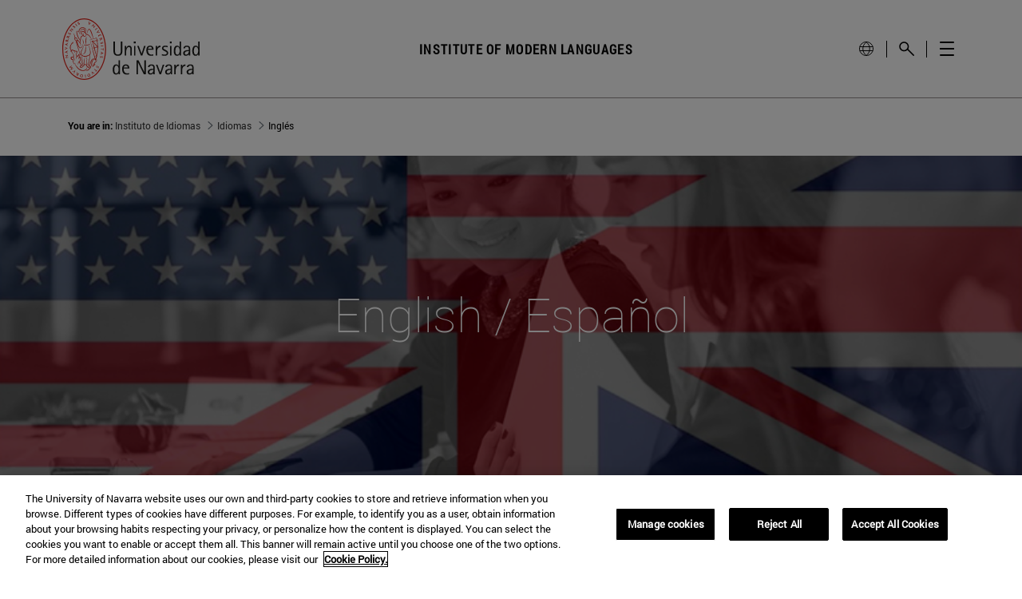

--- FILE ---
content_type: text/html;charset=UTF-8
request_url: https://en.unav.edu/web/institute-of-modern-languages/languages/ingles
body_size: 39744
content:
































	
		
			<!DOCTYPE html>




























































<html class="ltr unav-fixed" dir="ltr" lang="en" data-wg-translated="en">
	<head>
				<title>English. institute of modern languages. University of Navarra - institute of modern languages</title>
				
				<meta property="og:description" content="">
				<meta property="og:title" content="English. institute of modern languages. University of Navarra - institute of modern languages">
				<meta property="og:image" content="">
				<meta name="twitter:card" content="summary">
				<meta name="twitter:site" description="">
				<meta name="twitter:image" content="">
				<meta name="twitter:title" content="English. institute of modern languages. University of Navarra - institute of modern languages">
				<meta name="twitter:description" content="">
		
<!-- START DATALAYER -->
<!-- Check Current Layout categories... -->

	<!-- Check Layout Ancestors Categories... -->
        <!-- Current Layout Ancestor Name: <?xml version='1.0' encoding='UTF-8'?><root available-locales="es_ES" default-locale="es_ES"><Name language-id="es_ES">Idiomas</Name></root> -->

	<!-- Check Site Categories... -->

 <!-- page_type: undefined -->
 <!-- program_type: undefined -->
 <!-- program_school: undefined -->
 <!-- program_name: undefined -->

<script type="text/javascript">
var pageType = undefined;
var programType = undefined;
var programSchool = undefined;
var programName = undefined;

if ('undefined' !== 'undefined') {
	pageType = 'undefined';
} 

if ('undefined' !== 'undefined') {
	programType = 'undefined';
} 

if ('undefined' !== 'undefined') {
	programSchool = 'undefined';
} 

if ('undefined' !== 'undefined') {
	programName = 'undefined';
} 

window.dataLayer = window.dataLayer || [];
window.dataLayer.push({
'event': 'page_info',
'page_type': pageType,
'program_type': programType,
'program_school': programSchool,
'program_name': programName
});
</script>

<!-- END DATALAYER -->































<meta content="text/html; charset=UTF-8" http-equiv="content-type">









<meta content="General English course: all levels, from A1 (beginner) to C2 (superior). Timetables, level tests, prices and discounts and form from enrollment. Access to the official Cambridge and TOEFL exams." lang="es-ES" name="description">


<script type="importmap">{"imports":{"@clayui/breadcrumb":"/o/frontend-taglib-clay/__liferay__/exports/@clayui$breadcrumb.js","react-dom":"/o/frontend-js-react-web/__liferay__/exports/react-dom.js","@clayui/charts":"/o/frontend-taglib-clay/__liferay__/exports/@clayui$charts.js","@clayui/empty-state":"/o/frontend-taglib-clay/__liferay__/exports/@clayui$empty-state.js","@clayui/navigation-bar":"/o/frontend-taglib-clay/__liferay__/exports/@clayui$navigation-bar.js","react":"/o/frontend-js-react-web/__liferay__/exports/react.js","react-dom-16":"/o/frontend-js-react-web/__liferay__/exports/react-dom-16.js","@clayui/icon":"/o/frontend-taglib-clay/__liferay__/exports/@clayui$icon.js","@clayui/table":"/o/frontend-taglib-clay/__liferay__/exports/@clayui$table.js","@clayui/slider":"/o/frontend-taglib-clay/__liferay__/exports/@clayui$slider.js","@clayui/multi-select":"/o/frontend-taglib-clay/__liferay__/exports/@clayui$multi-select.js","@clayui/nav":"/o/frontend-taglib-clay/__liferay__/exports/@clayui$nav.js","@clayui/provider":"/o/frontend-taglib-clay/__liferay__/exports/@clayui$provider.js","@clayui/panel":"/o/frontend-taglib-clay/__liferay__/exports/@clayui$panel.js","@clayui/list":"/o/frontend-taglib-clay/__liferay__/exports/@clayui$list.js","@clayui/date-picker":"/o/frontend-taglib-clay/__liferay__/exports/@clayui$date-picker.js","@clayui/label":"/o/frontend-taglib-clay/__liferay__/exports/@clayui$label.js","@liferay/frontend-js-api/data-set":"/o/frontend-js-dependencies-web/__liferay__/exports/@liferay$js-api$data-set.js","@clayui/core":"/o/frontend-taglib-clay/__liferay__/exports/@clayui$core.js","@clayui/pagination-bar":"/o/frontend-taglib-clay/__liferay__/exports/@clayui$pagination-bar.js","@clayui/layout":"/o/frontend-taglib-clay/__liferay__/exports/@clayui$layout.js","@clayui/multi-step-nav":"/o/frontend-taglib-clay/__liferay__/exports/@clayui$multi-step-nav.js","@liferay/frontend-js-api":"/o/frontend-js-dependencies-web/__liferay__/exports/@liferay$js-api.js","@clayui/toolbar":"/o/frontend-taglib-clay/__liferay__/exports/@clayui$toolbar.js","@clayui/badge":"/o/frontend-taglib-clay/__liferay__/exports/@clayui$badge.js","react-dom-18":"/o/frontend-js-react-web/__liferay__/exports/react-dom-18.js","@clayui/link":"/o/frontend-taglib-clay/__liferay__/exports/@clayui$link.js","@clayui/card":"/o/frontend-taglib-clay/__liferay__/exports/@clayui$card.js","@clayui/tooltip":"/o/frontend-taglib-clay/__liferay__/exports/@clayui$tooltip.js","@clayui/button":"/o/frontend-taglib-clay/__liferay__/exports/@clayui$button.js","@clayui/tabs":"/o/frontend-taglib-clay/__liferay__/exports/@clayui$tabs.js","@clayui/sticker":"/o/frontend-taglib-clay/__liferay__/exports/@clayui$sticker.js","@clayui/form":"/o/frontend-taglib-clay/__liferay__/exports/@clayui$form.js","@clayui/popover":"/o/frontend-taglib-clay/__liferay__/exports/@clayui$popover.js","@clayui/shared":"/o/frontend-taglib-clay/__liferay__/exports/@clayui$shared.js","@clayui/localized-input":"/o/frontend-taglib-clay/__liferay__/exports/@clayui$localized-input.js","@clayui/modal":"/o/frontend-taglib-clay/__liferay__/exports/@clayui$modal.js","@clayui/color-picker":"/o/frontend-taglib-clay/__liferay__/exports/@clayui$color-picker.js","@clayui/pagination":"/o/frontend-taglib-clay/__liferay__/exports/@clayui$pagination.js","@clayui/autocomplete":"/o/frontend-taglib-clay/__liferay__/exports/@clayui$autocomplete.js","@clayui/management-toolbar":"/o/frontend-taglib-clay/__liferay__/exports/@clayui$management-toolbar.js","@clayui/time-picker":"/o/frontend-taglib-clay/__liferay__/exports/@clayui$time-picker.js","@clayui/upper-toolbar":"/o/frontend-taglib-clay/__liferay__/exports/@clayui$upper-toolbar.js","@clayui/loading-indicator":"/o/frontend-taglib-clay/__liferay__/exports/@clayui$loading-indicator.js","@clayui/drop-down":"/o/frontend-taglib-clay/__liferay__/exports/@clayui$drop-down.js","@clayui/data-provider":"/o/frontend-taglib-clay/__liferay__/exports/@clayui$data-provider.js","@liferay/language/":"/o/js/language/","@clayui/css":"/o/frontend-taglib-clay/__liferay__/exports/@clayui$css.js","@clayui/alert":"/o/frontend-taglib-clay/__liferay__/exports/@clayui$alert.js","@clayui/progress-bar":"/o/frontend-taglib-clay/__liferay__/exports/@clayui$progress-bar.js","react-16":"/o/frontend-js-react-web/__liferay__/exports/react-16.js","react-18":"/o/frontend-js-react-web/__liferay__/exports/react-18.js"},"scopes":{}}</script><script data-senna-track="temporary">var Liferay = window.Liferay || {};Liferay.Icons = Liferay.Icons || {};Liferay.Icons.controlPanelSpritemap = 'https://en.unav.edu/o/admin-theme/images/clay/icons.svg'; Liferay.Icons.spritemap = 'https://en.unav.edu/o/masteres-theme/images/clay/icons.svg';</script>
<script data-senna-track="permanent" type="text/javascript">window.Liferay = window.Liferay || {}; window.Liferay.CSP = {nonce: ''};</script>
<script data-senna-track="permanent" src="/combo?browserId=chrome&minifierType=js&languageId=es_ES&t=1769154145865&/o/frontend-js-jquery-web/jquery/jquery.min.js&/o/frontend-js-jquery-web/jquery/init.js&/o/frontend-js-jquery-web/jquery/ajax.js&/o/frontend-js-jquery-web/jquery/bootstrap.bundle.min.js&/o/frontend-js-jquery-web/jquery/collapsible_search.js&/o/frontend-js-jquery-web/jquery/fm.js&/o/frontend-js-jquery-web/jquery/form.js&/o/frontend-js-jquery-web/jquery/popper.min.js&/o/frontend-js-jquery-web/jquery/side_navigation.js" type="text/javascript"></script>
<link data-senna-track="temporary" href="https://en.unav.edu/web/institute-of-modern-languages/languages/ingles" rel="canonical">

<link data-senna-track="temporary" href="https://www.unav.edu/web/instituto-de-idiomas/idiomas/ingles" hreflang="x-default" rel="alternate">
<meta property="og:description" content="General English course: all levels, from A1 (beginner) to C2 (superior). Timetables, level tests, prices and discounts and form from enrollment. Access to the official Cambridge and TOEFL exams.">
<meta property="og:locale" content="es_ES">
<meta property="og:locale:alternate" content="es_ES">
<meta property="og:site_name" content="Institute of Modern Languages">
<meta property="og:title" content="English. institute of modern languages. University of Navarra - institute of modern languages - Universidad de Navarra">
<meta property="og:type" content="website">
<meta property="og:url" content="https://en.unav.edu/web/institute-of-modern-languages/languages/ingles">





<link href="https://en.unav.edu/o/masteres-theme/images/favicon.ico" rel="apple-touch-icon">
<link href="https://en.unav.edu/o/masteres-theme/images/favicon.ico" rel="icon">





<link class="lfr-css-file" data-senna-track="temporary" href="https://en.unav.edu/o/masteres-theme/css/clay.css?browserId=chrome&amp;themeId=masteres_WAR_masterestheme&amp;minifierType=css&amp;languageId=es_ES&amp;t=1769153858000" id="liferayAUICSS" rel="stylesheet" type="text/css">









	<link href="/combo?browserId=chrome&amp;minifierType=css&amp;themeId=masteres_WAR_masterestheme&amp;languageId=es_ES&amp;com_liferay_asset_publisher_web_portlet_AssetPublisherPortlet_INSTANCE_F61A1uf15t9O:%2Fo%2Fasset-publisher-web%2Fcss%2Fmain.css&amp;com_liferay_journal_content_web_portlet_JournalContentPortlet_INSTANCE_7pKvW9koPoyi:%2Fo%2Fjournal-content-web%2Fcss%2Fmain.css&amp;com_liferay_portal_search_web_search_bar_portlet_SearchBarPortlet_INSTANCE_templateSearch:%2Fo%2Fportal-search-web%2Fcss%2Fmain.css&amp;com_liferay_product_navigation_product_menu_web_portlet_ProductMenuPortlet:%2Fo%2Fproduct-navigation-product-menu-web%2Fcss%2Fmain.css&amp;com_liferay_product_navigation_user_personal_bar_web_portlet_ProductNavigationUserPersonalBarPortlet:%2Fo%2Fproduct-navigation-user-personal-bar-web%2Fcss%2Fmain.css&amp;com_liferay_site_navigation_menu_web_portlet_SiteNavigationMenuPortlet:%2Fo%2Fsite-navigation-menu-web%2Fcss%2Fmain.css&amp;t=1769153858000" rel="stylesheet" type="text/css" data-senna-track="temporary" id="d4216351">








<script type="text/javascript" data-senna-track="temporary">
	// <![CDATA[
		var Liferay = Liferay || {};

		Liferay.Browser = {
			acceptsGzip: function () {
				return true;
			},

			

			getMajorVersion: function () {
				return 131.0;
			},

			getRevision: function () {
				return '537.36';
			},
			getVersion: function () {
				return '131.0';
			},

			

			isAir: function () {
				return false;
			},
			isChrome: function () {
				return true;
			},
			isEdge: function () {
				return false;
			},
			isFirefox: function () {
				return false;
			},
			isGecko: function () {
				return true;
			},
			isIe: function () {
				return false;
			},
			isIphone: function () {
				return false;
			},
			isLinux: function () {
				return false;
			},
			isMac: function () {
				return true;
			},
			isMobile: function () {
				return false;
			},
			isMozilla: function () {
				return false;
			},
			isOpera: function () {
				return false;
			},
			isRtf: function () {
				return true;
			},
			isSafari: function () {
				return true;
			},
			isSun: function () {
				return false;
			},
			isWebKit: function () {
				return true;
			},
			isWindows: function () {
				return false;
			}
		};

		Liferay.Data = Liferay.Data || {};

		Liferay.Data.ICONS_INLINE_SVG = true;

		Liferay.Data.NAV_SELECTOR = '#navigation';

		Liferay.Data.NAV_SELECTOR_MOBILE = '#navigationCollapse';

		Liferay.Data.isCustomizationView = function () {
			return false;
		};

		Liferay.Data.notices = [
			
		];

		(function () {
			var available = {};

			var direction = {};

			

				available['es_ES'] = 'español\x20\x28España\x29';
				direction['es_ES'] = 'ltr';

			

				available['en_GB'] = 'inglés\x20\x28Reino\x20Unido\x29';
				direction['en_GB'] = 'ltr';

			

				available['eu_ES'] = 'euskera\x20\x28España\x29';
				direction['eu_ES'] = 'ltr';

			

				available['de_DE'] = 'alemán\x20\x28Alemania\x29';
				direction['de_DE'] = 'ltr';

			

				available['fr_FR'] = 'francés\x20\x28Francia\x29';
				direction['fr_FR'] = 'ltr';

			

			let _cache = {};

			if (Liferay && Liferay.Language && Liferay.Language._cache) {
				_cache = Liferay.Language._cache;
			}

			Liferay.Language = {
				_cache,
				available,
				direction,
				get: function(key) {
					let value = Liferay.Language._cache[key];

					if (value === undefined) {
						value = key;
					}

					return value;
				}
			};
		})();

		var featureFlags = {"LPD-10964":false,"LPD-37927":false,"LPD-10889":false,"LPS-193884":false,"LPD-30371":false,"LPD-36719":true,"LPD-11131":true,"LPS-178642":false,"LPS-193005":false,"LPD-31789":false,"LPD-10562":false,"LPD-11212":false,"COMMERCE-8087":false,"LPD-39304":true,"LPD-13311":true,"LRAC-10757":false,"LPD-35941":false,"LPS-180090":false,"LPS-178052":false,"LPD-21414":false,"LPS-185892":false,"LPS-186620":false,"LPD-40533":true,"LPD-40534":true,"LPS-184404":false,"LPD-40530":true,"LPD-20640":false,"LPS-198183":false,"LPD-38869":false,"LPD-35678":false,"LPD-6378":false,"LPS-153714":false,"LPD-11848":false,"LPS-170670":false,"LPD-7822":false,"LPS-169981":false,"LPD-21926":false,"LPS-177027":false,"LPD-37531":false,"LPD-11003":false,"LPD-36446":false,"LPD-39437":false,"LPS-135430":false,"LPD-20556":false,"LPS-134060":false,"LPS-164563":false,"LPD-32050":false,"LPS-122920":false,"LPS-199086":false,"LPD-35128":false,"LPD-10588":false,"LPD-13778":true,"LPD-11313":false,"LPD-6368":false,"LPD-34594":false,"LPS-202104":false,"LPD-19955":false,"LPD-35443":false,"LPD-39967":false,"LPD-11235":false,"LPD-11232":false,"LPS-196935":true,"LPD-43542":false,"LPS-176691":false,"LPS-197909":false,"LPD-29516":false,"COMMERCE-8949":false,"LPD-11228":false,"LPS-153813":false,"LPD-17809":false,"COMMERCE-13024":false,"LPS-165482":false,"LPS-193551":false,"LPS-197477":false,"LPS-174816":false,"LPS-186360":false,"LPD-30204":false,"LPD-32867":false,"LPS-153332":false,"LPD-35013":true,"LPS-179669":false,"LPS-174417":false,"LPD-44091":true,"LPD-31212":false,"LPD-18221":false,"LPS-155284":false,"LRAC-15017":false,"LPD-19870":false,"LPS-200108":false,"LPD-20131":false,"LPS-159643":false,"LPS-129412":false,"LPS-169837":false,"LPD-20379":false};

		Liferay.FeatureFlags = Object.keys(featureFlags).reduce(
			(acc, key) => ({
				...acc, [key]: featureFlags[key] === 'true' || featureFlags[key] === true
			}), {}
		);

		Liferay.PortletKeys = {
			DOCUMENT_LIBRARY: 'com_liferay_document_library_web_portlet_DLPortlet',
			DYNAMIC_DATA_MAPPING: 'com_liferay_dynamic_data_mapping_web_portlet_DDMPortlet',
			ITEM_SELECTOR: 'com_liferay_item_selector_web_portlet_ItemSelectorPortlet'
		};

		Liferay.PropsValues = {
			JAVASCRIPT_SINGLE_PAGE_APPLICATION_TIMEOUT: 0,
			UPLOAD_SERVLET_REQUEST_IMPL_MAX_SIZE: 4147483648
		};

		Liferay.ThemeDisplay = {

			

			
				getLayoutId: function () {
					return '185';
				},

				

				getLayoutRelativeControlPanelURL: function () {
					return '/group/instituto-de-idiomas/~/control_panel/manage';
				},

				getLayoutRelativeURL: function () {
					return '/web/instituto-de-idiomas/idiomas/ingles';
				},
				getLayoutURL: function () {
					return 'https://en.unav.edu/web/institute-of-modern-languages/languages/ingles';
				},
				getParentLayoutId: function () {
					return '147';
				},
				isControlPanel: function () {
					return false;
				},
				isPrivateLayout: function () {
					return 'false';
				},
				isVirtualLayout: function () {
					return false;
				},
			

			getBCP47LanguageId: function () {
				return 'es-ES';
			},
			getCanonicalURL: function () {

				

				return 'https\x3a\x2f\x2fwww\x2eunav\x2eedu\x2fweb\x2finstituto-de-idiomas\x2fidiomas\x2fingles';
			},
			getCDNBaseURL: function () {
				return 'https://en.unav.edu';
			},
			getCDNDynamicResourcesHost: function () {
				return '';
			},
			getCDNHost: function () {
				return '';
			},
			getCompanyGroupId: function () {
				return '10174';
			},
			getCompanyId: function () {
				return '10136';
			},
			getDefaultLanguageId: function () {
				return 'es_ES';
			},
			getDoAsUserIdEncoded: function () {
				return '';
			},
			getLanguageId: function () {
				return 'es_ES';
			},
			getParentGroupId: function () {
				return '6152327';
			},
			getPathContext: function () {
				return '';
			},
			getPathImage: function () {
				return '/image';
			},
			getPathJavaScript: function () {
				return '/o/frontend-js-web';
			},
			getPathMain: function () {
				return '/c';
			},
			getPathThemeImages: function () {
				return 'https://en.unav.edu/o/masteres-theme/images';
			},
			getPathThemeRoot: function () {
				return '/o/masteres-theme';
			},
			getPlid: function () {
				return '27422325';
			},
			getPortalURL: function () {
				return 'https://en.unav.edu';
			},
			getRealUserId: function () {
				return '10140';
			},
			getRemoteAddr: function () {
				return '130.211.4.188';
			},
			getRemoteHost: function () {
				return '130.211.4.188';
			},
			getScopeGroupId: function () {
				return '6152327';
			},
			getScopeGroupIdOrLiveGroupId: function () {
				return '6152327';
			},
			getSessionId: function () {
				return '';
			},
			getSiteAdminURL: function () {
				return 'https://www.unav.edu/group/instituto-de-idiomas/~/control_panel/manage?p_p_lifecycle=0&p_p_state=maximized&p_p_mode=view';
			},
			getSiteGroupId: function () {
				return '6152327';
			},
			getTimeZone: function() {
				return 'Europe/Paris';
			},
			getURLControlPanel: function() {
				return '/group/control_panel?refererPlid=27422325';
			},
			getURLHome: function () {
				return 'https\x3a\x2f\x2fwww\x2eunav\x2eedu\x2f';
			},
			getUserEmailAddress: function () {
				return '';
			},
			getUserId: function () {
				return '10140';
			},
			getUserName: function () {
				return '';
			},
			isAddSessionIdToURL: function () {
				return false;
			},
			isImpersonated: function () {
				return false;
			},
			isSignedIn: function () {
				return false;
			},

			isStagedPortlet: function () {
				
					
						return false;
					
				
			},

			isStateExclusive: function () {
				return false;
			},
			isStateMaximized: function () {
				return false;
			},
			isStatePopUp: function () {
				return false;
			}
		};

		var themeDisplay = Liferay.ThemeDisplay;

		Liferay.AUI = {

			

			getCombine: function () {
				return true;
			},
			getComboPath: function () {
				return '/combo/?browserId=chrome&minifierType=&languageId=es_ES&t=1769153782182&';
			},
			getDateFormat: function () {
				return '%d/%m/%Y';
			},
			getEditorCKEditorPath: function () {
				return '/o/frontend-editor-ckeditor-web';
			},
			getFilter: function () {
				var filter = 'raw';

				
					
						filter = 'min';
					
					

				return filter;
			},
			getFilterConfig: function () {
				var instance = this;

				var filterConfig = null;

				if (!instance.getCombine()) {
					filterConfig = {
						replaceStr: '.js' + instance.getStaticResourceURLParams(),
						searchExp: '\\.js$'
					};
				}

				return filterConfig;
			},
			getJavaScriptRootPath: function () {
				return '/o/frontend-js-web';
			},
			getPortletRootPath: function () {
				return '/html/portlet';
			},
			getStaticResourceURLParams: function () {
				return '?browserId=chrome&minifierType=&languageId=es_ES&t=1769153782182';
			}
		};

		Liferay.authToken = 'wLcGZ9Qk';

		

		Liferay.currentURL = '\x2fweb\x2finstituto-de-idiomas\x2fidiomas\x2fingles';
		Liferay.currentURLEncoded = '\x252Fweb\x252Finstituto-de-idiomas\x252Fidiomas\x252Fingles';
	// ]]>
</script>

<script data-senna-track="temporary" type="text/javascript">window.__CONFIG__= {basePath: '',combine: true, defaultURLParams: null, explainResolutions: false, exposeGlobal: false, logLevel: 'warn', moduleType: 'module', namespace:'Liferay', nonce: '', reportMismatchedAnonymousModules: 'warn', resolvePath: '/o/js_resolve_modules', url: '/combo/?browserId=chrome&minifierType=js&languageId=es_ES&t=1769153782182&', waitTimeout: 60000};</script><script data-senna-track="permanent" src="/o/frontend-js-loader-modules-extender/loader.js?&mac=9WaMmhziBCkScHZwrrVcOR7VZF4=&browserId=chrome&languageId=es_ES&minifierType=js" type="text/javascript"></script><script data-senna-track="permanent" src="/combo?browserId=chrome&minifierType=js&languageId=es_ES&t=1769153782182&/o/frontend-js-aui-web/aui/aui/aui-min.js&/o/frontend-js-aui-web/liferay/modules.js&/o/frontend-js-aui-web/liferay/aui_sandbox.js&/o/frontend-js-aui-web/aui/attribute-base/attribute-base-min.js&/o/frontend-js-aui-web/aui/attribute-complex/attribute-complex-min.js&/o/frontend-js-aui-web/aui/attribute-core/attribute-core-min.js&/o/frontend-js-aui-web/aui/attribute-observable/attribute-observable-min.js&/o/frontend-js-aui-web/aui/attribute-extras/attribute-extras-min.js&/o/frontend-js-aui-web/aui/event-custom-base/event-custom-base-min.js&/o/frontend-js-aui-web/aui/event-custom-complex/event-custom-complex-min.js&/o/frontend-js-aui-web/aui/oop/oop-min.js&/o/frontend-js-aui-web/aui/aui-base-lang/aui-base-lang-min.js&/o/frontend-js-aui-web/liferay/dependency.js&/o/frontend-js-aui-web/liferay/util.js&/o/frontend-js-web/liferay/dom_task_runner.js&/o/frontend-js-web/liferay/events.js&/o/frontend-js-web/liferay/lazy_load.js&/o/frontend-js-web/liferay/liferay.js&/o/frontend-js-web/liferay/global.bundle.js&/o/frontend-js-web/liferay/portlet.js&/o/frontend-js-web/liferay/workflow.js&/o/oauth2-provider-web/js/liferay.js" type="text/javascript"></script>
<script data-senna-track="temporary" type="text/javascript">window.Liferay = Liferay || {}; window.Liferay.OAuth2 = {getAuthorizeURL: function() {return 'https://en.unav.edu/o/oauth2/authorize';}, getBuiltInRedirectURL: function() {return 'https://en.unav.edu/o/oauth2/redirect';}, getIntrospectURL: function() { return 'https://en.unav.edu/o/oauth2/introspect';}, getTokenURL: function() {return 'https://en.unav.edu/o/oauth2/token';}, getUserAgentApplication: function(externalReferenceCode) {return Liferay.OAuth2._userAgentApplications[externalReferenceCode];}, _userAgentApplications: {}}</script><script data-senna-track="temporary" type="text/javascript">try {var MODULE_MAIN='dynamic-data-mapping-web@5.0.115/index';var MODULE_PATH='/o/dynamic-data-mapping-web';/**
 * SPDX-FileCopyrightText: (c) 2000 Liferay, Inc. https://liferay.com
 * SPDX-License-Identifier: LGPL-2.1-or-later OR LicenseRef-Liferay-DXP-EULA-2.0.0-2023-06
 */

(function () {
	const LiferayAUI = Liferay.AUI;

	AUI().applyConfig({
		groups: {
			ddm: {
				base: MODULE_PATH + '/js/legacy/',
				combine: Liferay.AUI.getCombine(),
				filter: LiferayAUI.getFilterConfig(),
				modules: {
					'liferay-ddm-form': {
						path: 'ddm_form.js',
						requires: [
							'aui-base',
							'aui-datatable',
							'aui-datatype',
							'aui-image-viewer',
							'aui-parse-content',
							'aui-set',
							'aui-sortable-list',
							'json',
							'liferay-form',
							'liferay-map-base',
							'liferay-translation-manager',
							'liferay-util-window',
						],
					},
					'liferay-portlet-dynamic-data-mapping': {
						condition: {
							trigger: 'liferay-document-library',
						},
						path: 'main.js',
						requires: [
							'arraysort',
							'aui-form-builder-deprecated',
							'aui-form-validator',
							'aui-map',
							'aui-text-unicode',
							'json',
							'liferay-menu',
							'liferay-translation-manager',
							'liferay-util-window',
							'text',
						],
					},
					'liferay-portlet-dynamic-data-mapping-custom-fields': {
						condition: {
							trigger: 'liferay-document-library',
						},
						path: 'custom_fields.js',
						requires: ['liferay-portlet-dynamic-data-mapping'],
					},
				},
				root: MODULE_PATH + '/js/legacy/',
			},
		},
	});
})();
} catch(error) {console.error(error);}try {var MODULE_MAIN='contacts-web@5.0.65/index';var MODULE_PATH='/o/contacts-web';/**
 * SPDX-FileCopyrightText: (c) 2000 Liferay, Inc. https://liferay.com
 * SPDX-License-Identifier: LGPL-2.1-or-later OR LicenseRef-Liferay-DXP-EULA-2.0.0-2023-06
 */

(function () {
	AUI().applyConfig({
		groups: {
			contactscenter: {
				base: MODULE_PATH + '/js/legacy/',
				combine: Liferay.AUI.getCombine(),
				filter: Liferay.AUI.getFilterConfig(),
				modules: {
					'liferay-contacts-center': {
						path: 'main.js',
						requires: [
							'aui-io-plugin-deprecated',
							'aui-toolbar',
							'autocomplete-base',
							'datasource-io',
							'json-parse',
							'liferay-portlet-base',
							'liferay-util-window',
						],
					},
				},
				root: MODULE_PATH + '/js/legacy/',
			},
		},
	});
})();
} catch(error) {console.error(error);}try {var MODULE_MAIN='frontend-editor-alloyeditor-web@5.0.56/index';var MODULE_PATH='/o/frontend-editor-alloyeditor-web';/**
 * SPDX-FileCopyrightText: (c) 2000 Liferay, Inc. https://liferay.com
 * SPDX-License-Identifier: LGPL-2.1-or-later OR LicenseRef-Liferay-DXP-EULA-2.0.0-2023-06
 */

(function () {
	AUI().applyConfig({
		groups: {
			alloyeditor: {
				base: MODULE_PATH + '/js/legacy/',
				combine: Liferay.AUI.getCombine(),
				filter: Liferay.AUI.getFilterConfig(),
				modules: {
					'liferay-alloy-editor': {
						path: 'alloyeditor.js',
						requires: [
							'aui-component',
							'liferay-portlet-base',
							'timers',
						],
					},
					'liferay-alloy-editor-source': {
						path: 'alloyeditor_source.js',
						requires: [
							'aui-debounce',
							'liferay-fullscreen-source-editor',
							'liferay-source-editor',
							'plugin',
						],
					},
				},
				root: MODULE_PATH + '/js/legacy/',
			},
		},
	});
})();
} catch(error) {console.error(error);}try {var MODULE_MAIN='staging-processes-web@5.0.65/index';var MODULE_PATH='/o/staging-processes-web';/**
 * SPDX-FileCopyrightText: (c) 2000 Liferay, Inc. https://liferay.com
 * SPDX-License-Identifier: LGPL-2.1-or-later OR LicenseRef-Liferay-DXP-EULA-2.0.0-2023-06
 */

(function () {
	AUI().applyConfig({
		groups: {
			stagingprocessesweb: {
				base: MODULE_PATH + '/js/legacy/',
				combine: Liferay.AUI.getCombine(),
				filter: Liferay.AUI.getFilterConfig(),
				modules: {
					'liferay-staging-processes-export-import': {
						path: 'main.js',
						requires: [
							'aui-datatype',
							'aui-dialog-iframe-deprecated',
							'aui-modal',
							'aui-parse-content',
							'aui-toggler',
							'liferay-portlet-base',
							'liferay-util-window',
						],
					},
				},
				root: MODULE_PATH + '/js/legacy/',
			},
		},
	});
})();
} catch(error) {console.error(error);}try {var MODULE_MAIN='portal-workflow-kaleo-designer-web@5.0.146/index';var MODULE_PATH='/o/portal-workflow-kaleo-designer-web';/**
 * SPDX-FileCopyrightText: (c) 2000 Liferay, Inc. https://liferay.com
 * SPDX-License-Identifier: LGPL-2.1-or-later OR LicenseRef-Liferay-DXP-EULA-2.0.0-2023-06
 */

(function () {
	AUI().applyConfig({
		groups: {
			'kaleo-designer': {
				base: MODULE_PATH + '/designer/js/legacy/',
				combine: Liferay.AUI.getCombine(),
				filter: Liferay.AUI.getFilterConfig(),
				modules: {
					'liferay-kaleo-designer-autocomplete-util': {
						path: 'autocomplete_util.js',
						requires: ['autocomplete', 'autocomplete-highlighters'],
					},
					'liferay-kaleo-designer-definition-diagram-controller': {
						path: 'definition_diagram_controller.js',
						requires: [
							'liferay-kaleo-designer-field-normalizer',
							'liferay-kaleo-designer-utils',
						],
					},
					'liferay-kaleo-designer-dialogs': {
						path: 'dialogs.js',
						requires: ['liferay-util-window'],
					},
					'liferay-kaleo-designer-editors': {
						path: 'editors.js',
						requires: [
							'aui-ace-editor',
							'aui-ace-editor-mode-xml',
							'aui-base',
							'aui-datatype',
							'aui-node',
							'liferay-kaleo-designer-autocomplete-util',
							'liferay-kaleo-designer-utils',
						],
					},
					'liferay-kaleo-designer-field-normalizer': {
						path: 'field_normalizer.js',
						requires: ['liferay-kaleo-designer-remote-services'],
					},
					'liferay-kaleo-designer-nodes': {
						path: 'nodes.js',
						requires: [
							'aui-datatable',
							'aui-datatype',
							'aui-diagram-builder',
							'liferay-kaleo-designer-editors',
							'liferay-kaleo-designer-utils',
						],
					},
					'liferay-kaleo-designer-remote-services': {
						path: 'remote_services.js',
						requires: ['aui-io'],
					},
					'liferay-kaleo-designer-templates': {
						path: 'templates.js',
						requires: ['aui-tpl-snippets-deprecated'],
					},
					'liferay-kaleo-designer-utils': {
						path: 'utils.js',
						requires: [],
					},
					'liferay-kaleo-designer-xml-definition': {
						path: 'xml_definition.js',
						requires: [
							'aui-base',
							'aui-component',
							'dataschema-xml',
							'datatype-xml',
						],
					},
					'liferay-kaleo-designer-xml-definition-serializer': {
						path: 'xml_definition_serializer.js',
						requires: ['escape', 'liferay-kaleo-designer-xml-util'],
					},
					'liferay-kaleo-designer-xml-util': {
						path: 'xml_util.js',
						requires: ['aui-base'],
					},
					'liferay-portlet-kaleo-designer': {
						path: 'main.js',
						requires: [
							'aui-ace-editor',
							'aui-ace-editor-mode-xml',
							'aui-tpl-snippets-deprecated',
							'dataschema-xml',
							'datasource',
							'datatype-xml',
							'event-valuechange',
							'io-form',
							'liferay-kaleo-designer-autocomplete-util',
							'liferay-kaleo-designer-editors',
							'liferay-kaleo-designer-nodes',
							'liferay-kaleo-designer-remote-services',
							'liferay-kaleo-designer-utils',
							'liferay-kaleo-designer-xml-util',
							'liferay-util-window',
						],
					},
				},
				root: MODULE_PATH + '/designer/js/legacy/',
			},
		},
	});
})();
} catch(error) {console.error(error);}try {var MODULE_MAIN='@liferay/frontend-js-react-web@5.0.54/index';var MODULE_PATH='/o/frontend-js-react-web';/**
 * SPDX-FileCopyrightText: (c) 2000 Liferay, Inc. https://liferay.com
 * SPDX-License-Identifier: LGPL-2.1-or-later OR LicenseRef-Liferay-DXP-EULA-2.0.0-2023-06
 */

(function () {
	AUI().applyConfig({
		groups: {
			react: {

				// eslint-disable-next-line
				mainModule: MODULE_MAIN,
			},
		},
	});
})();
} catch(error) {console.error(error);}try {var MODULE_MAIN='@liferay/document-library-web@6.0.198/index';var MODULE_PATH='/o/document-library-web';/**
 * SPDX-FileCopyrightText: (c) 2000 Liferay, Inc. https://liferay.com
 * SPDX-License-Identifier: LGPL-2.1-or-later OR LicenseRef-Liferay-DXP-EULA-2.0.0-2023-06
 */

(function () {
	AUI().applyConfig({
		groups: {
			dl: {
				base: MODULE_PATH + '/js/legacy/',
				combine: Liferay.AUI.getCombine(),
				filter: Liferay.AUI.getFilterConfig(),
				modules: {
					'document-library-upload-component': {
						path: 'DocumentLibraryUpload.js',
						requires: [
							'aui-component',
							'aui-data-set-deprecated',
							'aui-overlay-manager-deprecated',
							'aui-overlay-mask-deprecated',
							'aui-parse-content',
							'aui-progressbar',
							'aui-template-deprecated',
							'liferay-search-container',
							'querystring-parse-simple',
							'uploader',
						],
					},
				},
				root: MODULE_PATH + '/js/legacy/',
			},
		},
	});
})();
} catch(error) {console.error(error);}try {var MODULE_MAIN='@liferay/frontend-js-state-web@1.0.30/index';var MODULE_PATH='/o/frontend-js-state-web';/**
 * SPDX-FileCopyrightText: (c) 2000 Liferay, Inc. https://liferay.com
 * SPDX-License-Identifier: LGPL-2.1-or-later OR LicenseRef-Liferay-DXP-EULA-2.0.0-2023-06
 */

(function () {
	AUI().applyConfig({
		groups: {
			state: {

				// eslint-disable-next-line
				mainModule: MODULE_MAIN,
			},
		},
	});
})();
} catch(error) {console.error(error);}try {var MODULE_MAIN='frontend-js-components-web@2.0.80/index';var MODULE_PATH='/o/frontend-js-components-web';/**
 * SPDX-FileCopyrightText: (c) 2000 Liferay, Inc. https://liferay.com
 * SPDX-License-Identifier: LGPL-2.1-or-later OR LicenseRef-Liferay-DXP-EULA-2.0.0-2023-06
 */

(function () {
	AUI().applyConfig({
		groups: {
			components: {

				// eslint-disable-next-line
				mainModule: MODULE_MAIN,
			},
		},
	});
})();
} catch(error) {console.error(error);}try {var MODULE_MAIN='exportimport-web@5.0.100/index';var MODULE_PATH='/o/exportimport-web';/**
 * SPDX-FileCopyrightText: (c) 2000 Liferay, Inc. https://liferay.com
 * SPDX-License-Identifier: LGPL-2.1-or-later OR LicenseRef-Liferay-DXP-EULA-2.0.0-2023-06
 */

(function () {
	AUI().applyConfig({
		groups: {
			exportimportweb: {
				base: MODULE_PATH + '/js/legacy/',
				combine: Liferay.AUI.getCombine(),
				filter: Liferay.AUI.getFilterConfig(),
				modules: {
					'liferay-export-import-export-import': {
						path: 'main.js',
						requires: [
							'aui-datatype',
							'aui-dialog-iframe-deprecated',
							'aui-modal',
							'aui-parse-content',
							'aui-toggler',
							'liferay-portlet-base',
							'liferay-util-window',
						],
					},
				},
				root: MODULE_PATH + '/js/legacy/',
			},
		},
	});
})();
} catch(error) {console.error(error);}try {var MODULE_MAIN='portal-search-web@6.0.148/index';var MODULE_PATH='/o/portal-search-web';/**
 * SPDX-FileCopyrightText: (c) 2000 Liferay, Inc. https://liferay.com
 * SPDX-License-Identifier: LGPL-2.1-or-later OR LicenseRef-Liferay-DXP-EULA-2.0.0-2023-06
 */

(function () {
	AUI().applyConfig({
		groups: {
			search: {
				base: MODULE_PATH + '/js/',
				combine: Liferay.AUI.getCombine(),
				filter: Liferay.AUI.getFilterConfig(),
				modules: {
					'liferay-search-custom-range-facet': {
						path: 'custom_range_facet.js',
						requires: ['aui-form-validator'],
					},
				},
				root: MODULE_PATH + '/js/',
			},
		},
	});
})();
} catch(error) {console.error(error);}try {var MODULE_MAIN='calendar-web@5.0.105/index';var MODULE_PATH='/o/calendar-web';/**
 * SPDX-FileCopyrightText: (c) 2000 Liferay, Inc. https://liferay.com
 * SPDX-License-Identifier: LGPL-2.1-or-later OR LicenseRef-Liferay-DXP-EULA-2.0.0-2023-06
 */

(function () {
	AUI().applyConfig({
		groups: {
			calendar: {
				base: MODULE_PATH + '/js/legacy/',
				combine: Liferay.AUI.getCombine(),
				filter: Liferay.AUI.getFilterConfig(),
				modules: {
					'liferay-calendar-a11y': {
						path: 'calendar_a11y.js',
						requires: ['calendar'],
					},
					'liferay-calendar-container': {
						path: 'calendar_container.js',
						requires: [
							'aui-alert',
							'aui-base',
							'aui-component',
							'liferay-portlet-base',
						],
					},
					'liferay-calendar-date-picker-sanitizer': {
						path: 'date_picker_sanitizer.js',
						requires: ['aui-base'],
					},
					'liferay-calendar-interval-selector': {
						path: 'interval_selector.js',
						requires: ['aui-base', 'liferay-portlet-base'],
					},
					'liferay-calendar-interval-selector-scheduler-event-link': {
						path: 'interval_selector_scheduler_event_link.js',
						requires: ['aui-base', 'liferay-portlet-base'],
					},
					'liferay-calendar-list': {
						path: 'calendar_list.js',
						requires: [
							'aui-template-deprecated',
							'liferay-scheduler',
						],
					},
					'liferay-calendar-message-util': {
						path: 'message_util.js',
						requires: ['liferay-util-window'],
					},
					'liferay-calendar-recurrence-converter': {
						path: 'recurrence_converter.js',
						requires: [],
					},
					'liferay-calendar-recurrence-dialog': {
						path: 'recurrence.js',
						requires: [
							'aui-base',
							'liferay-calendar-recurrence-util',
						],
					},
					'liferay-calendar-recurrence-util': {
						path: 'recurrence_util.js',
						requires: ['aui-base', 'liferay-util-window'],
					},
					'liferay-calendar-reminders': {
						path: 'calendar_reminders.js',
						requires: ['aui-base'],
					},
					'liferay-calendar-remote-services': {
						path: 'remote_services.js',
						requires: [
							'aui-base',
							'aui-component',
							'liferay-calendar-util',
							'liferay-portlet-base',
						],
					},
					'liferay-calendar-session-listener': {
						path: 'session_listener.js',
						requires: ['aui-base', 'liferay-scheduler'],
					},
					'liferay-calendar-simple-color-picker': {
						path: 'simple_color_picker.js',
						requires: ['aui-base', 'aui-template-deprecated'],
					},
					'liferay-calendar-simple-menu': {
						path: 'simple_menu.js',
						requires: [
							'aui-base',
							'aui-template-deprecated',
							'event-outside',
							'event-touch',
							'widget-modality',
							'widget-position',
							'widget-position-align',
							'widget-position-constrain',
							'widget-stack',
							'widget-stdmod',
						],
					},
					'liferay-calendar-util': {
						path: 'calendar_util.js',
						requires: [
							'aui-datatype',
							'aui-io',
							'aui-scheduler',
							'aui-toolbar',
							'autocomplete',
							'autocomplete-highlighters',
						],
					},
					'liferay-scheduler': {
						path: 'scheduler.js',
						requires: [
							'async-queue',
							'aui-datatype',
							'aui-scheduler',
							'dd-plugin',
							'liferay-calendar-a11y',
							'liferay-calendar-message-util',
							'liferay-calendar-recurrence-converter',
							'liferay-calendar-recurrence-util',
							'liferay-calendar-util',
							'liferay-scheduler-event-recorder',
							'liferay-scheduler-models',
							'promise',
							'resize-plugin',
						],
					},
					'liferay-scheduler-event-recorder': {
						path: 'scheduler_event_recorder.js',
						requires: [
							'dd-plugin',
							'liferay-calendar-util',
							'resize-plugin',
						],
					},
					'liferay-scheduler-models': {
						path: 'scheduler_models.js',
						requires: [
							'aui-datatype',
							'dd-plugin',
							'liferay-calendar-util',
						],
					},
				},
				root: MODULE_PATH + '/js/legacy/',
			},
		},
	});
})();
} catch(error) {console.error(error);}</script>




<script type="text/javascript" data-senna-track="temporary">
	// <![CDATA[
		
			
				
		

		
	// ]]>
</script>





	
		

			

			
		
		



	
		

			

			
				<script type="application/json" id="weglot-data">{"allLanguageUrls":{"es":"https://www.unav.edu/web/instituto-de-idiomas/idiomas/ingles","en":"https://en.unav.edu/web/institute-of-modern-languages/languages/ingles"},"originalCanonicalUrl":"https://www.unav.edu/web/instituto-de-idiomas/idiomas/ingles","originalPath":"/web/instituto-de-idiomas/idiomas/ingles","settings":{"auto_switch":false,"auto_switch_fallback":null,"category":13,"custom_settings":{"button_style":{"with_name":true,"full_name":true,"is_dropdown":true,"with_flags":true,"flag_type":"rectangle_mat","custom_css":".country-selector {    \r\n    right: 75px !important;\r\n}\r\n\r\n.aui .unav-button-scroll-up {\r\n    bottom: 50px;\r\n}"},"switchers":[],"translate_images":false,"subdomain":false,"dynamic":".calendar-portlet-mini-calendar,.scheduler-view-agenda-info-label-small,.option-selected.option-selected-placeholder,p.text-secondary.row","translate_search":false,"loading_bar":true,"hide_switcher":false,"wait_transition":true,"prevent_retranslation":true,"definitions":{}},"deleted_at":null,"dynamics":[{"value":".calendar-portlet-mini-calendar"},{"value":".scheduler-view-agenda-info-label-small"},{"value":".option-selected.option-selected-placeholder"},{"value":".form-builder-layout"},{"value":".liferay-ddm-form-field-paragraph-text"},{"value":".lfr-ddm-form-submit"},{"value":".dropdown-menu"},{"value":".scheduler-view-agenda-header-day"},{"value":".scheduler-view-agenda-header-extra"},{"value":".scheduler-view-agenda-event-content"},{"value":".ui-menu-item"},{"value":".slick-slider"},{"value":".form"}],"excluded_blocks":[{"value":".unav-people-list__name","description":"No traducir nombre propios de la estructura 7_listado_y_ficha_de_personas"},{"value":".portlet-title-text","description":"No traducir título interno del portlet"},{"value":".unav-people-list__email","description":"No traducir las cuentas de email"},{"value":".unav-writing__info-bold","description":"No traducir fechas de Noticias"},{"value":".l7_breadcrumb-text-truncate","description":"No traducir en Noticias"},{"value":".asset-title","description":"No traducir en Noticias"},{"value":".info-contacto-block","description":"No traducir información de contacto de Campus en el pie"},{"value":".fecha","description":"No traducir en Noticias"},{"value":".redes-block","description":"No traducir nombre de red social"},{"value":".red-social","description":"No traducir nombre de Red Social"},{"value":".info-contacto","description":"No traducir información de contacto de Campus en el pie"},{"value":".text-secondary","description":"No traducir datos Blog"},{"value":".hide-accesible","description":"No traducir datos Blog"},{"value":".search-results","description":"No traducir texto de paginación oculto por CSS"},{"value":".logo-container","description":"No traducir logo marca del pie"},{"value":".pagination-results","description":"No traducir texto de paginación oculto por CSS"}],"excluded_paths":[{"excluded_languages":["en"],"language_button_displayed":false,"type":"CONTAIN","value":"/web/atlantes-global-observatory-of-palliative-care/monitoring"},{"excluded_languages":[],"language_button_displayed":false,"type":"CONTAIN","value":"/investigacion/nuestros-investigadores"},{"excluded_languages":[],"language_button_displayed":false,"type":"CONTAIN","value":"/web/grupo-investigadores/"},{"excluded_languages":[],"language_button_displayed":false,"type":"CONTAIN","value":"/web/group-researchers/"},{"excluded_languages":[],"language_button_displayed":false,"type":"CONTAIN","value":"/web/instituto-de-idiomas/diccionario-academico"},{"excluded_languages":[],"language_button_displayed":false,"type":"CONTAIN","value":"/web/facultad-de-teologia"},{"excluded_languages":[],"language_button_displayed":false,"type":"CONTAIN","value":"/web/master-en-economia-y-finanzas"},{"excluded_languages":[],"language_button_displayed":false,"type":"CONTAIN","value":"/web/catedra-alvaro-dors"},{"excluded_languages":[],"language_button_displayed":false,"type":"CONTAIN","value":"/web/degree-in-medicine/"},{"excluded_languages":[],"language_button_displayed":false,"type":"CONTAIN","value":"/es/"},{"excluded_languages":[],"language_button_displayed":false,"type":"CONTAIN","value":"/eu/"},{"excluded_languages":[],"language_button_displayed":false,"type":"CONTAIN","value":"/en-gb/"},{"excluded_languages":[],"language_button_displayed":false,"type":"MATCH_REGEX","value":"^/eventos"},{"excluded_languages":[],"language_button_displayed":false,"type":"CONTAIN","value":"/web/investigacion/"},{"excluded_languages":[],"language_button_displayed":false,"type":"CONTAIN","value":"/agenda/-/events/defensa-de-la-tesis-de-fatima-ruiz-fuster/0p5uyrcdr0a9"},{"excluded_languages":[],"language_button_displayed":false,"type":"CONTAIN","value":"/agenda/-/events/simposio-internacional-la-inmunologia-del-cancer-habla-en-castellano/0p5uyrcdr0a9"},{"excluded_languages":[],"language_button_displayed":false,"type":"CONTAIN","value":"/agenda/-/events/ciclo-encuentros/0p5uyrcdr0a9"},{"excluded_languages":[],"language_button_displayed":false,"type":"CONTAIN","value":"/agenda/-/events/seminario-datai-humberto-bustince/0p5uyrcdr0a9"},{"excluded_languages":[],"language_button_displayed":false,"type":"CONTAIN","value":"/agenda/-/events/realidad-virtual-e-impresion-3d--curso-de-escultura-artistica/0p5uyrcdr0a9"},{"excluded_languages":[],"language_button_displayed":false,"type":"CONTAIN","value":"/agenda/-/events/jornada-de-bienvenida-facultad-de-filosofia-y-letras/0p5uyrcdr0a9"},{"excluded_languages":[],"language_button_displayed":false,"type":"CONTAIN","value":"/agenda/-/events/encuentro-especial-alumni-70-aniversario-facultad-de-derecho/0p5uyrcdr0a9"},{"excluded_languages":[],"language_button_displayed":false,"type":"CONTAIN","value":"/agenda/-/events/humor-dibujo-y-ciudad/0p5uyrcdr0a9"},{"excluded_languages":[],"language_button_displayed":false,"type":"CONTAIN","value":"/agenda/-/events/ii-curso-especialista-en-derecho-deportivo/0p5uyrcdr0a9"},{"excluded_languages":[],"language_button_displayed":false,"type":"CONTAIN","value":"/agenda/-/events/i-congreso-society-of-catholic-scientists/0p5uyrcdr0a9"},{"excluded_languages":[],"language_button_displayed":false,"type":"CONTAIN","value":"/agenda/-/events/dulcinea-del-toboso-la-creacion-cervantina-y-otras-dulcineas-recreadas/0p5uyrcdr0a9"},{"excluded_languages":[],"language_button_displayed":false,"type":"CONTAIN","value":"/agenda/-/events/xxviii-seminario-historiadesastres/0p5uyrcdr0a9"},{"excluded_languages":[],"language_button_displayed":false,"type":"CONTAIN","value":"/web/radio-universidad-de-navarra/blog/programas/-/search/mejor-produccion-realizada-por-estudiantes-trofeo-y-diploma/content"},{"excluded_languages":[],"language_button_displayed":false,"type":"CONTAIN","value":"/group/"},{"excluded_languages":[],"language_button_displayed":false,"type":"CONTAIN","value":"/agenda/-/events/"},{"excluded_languages":[],"language_button_displayed":false,"type":"CONTAIN","value":"/buscador"},{"excluded_languages":[],"language_button_displayed":false,"type":"CONTAIN","value":"/busquedas"},{"excluded_languages":[],"language_button_displayed":false,"type":"CONTAIN","value":"/agenda/"},{"excluded_languages":[],"language_button_displayed":false,"type":"CONTAIN","value":"/api/jsonws/invoke"},{"excluded_languages":[],"language_button_displayed":false,"type":"CONTAIN","value":"/web/instituto-cultura-y-sociedad/actualidad/eventos"},{"excluded_languages":[],"language_button_displayed":false,"type":"START_WITH","value":"/web/grupo-investigadores"},{"excluded_languages":[],"language_button_displayed":false,"type":"START_WITH","value":"/web/investigacion/nuestros-investigadores/detalle-investigadores-cv"},{"excluded_languages":[],"language_button_displayed":false,"type":"START_WITH","value":"/web/instituto-empresa-y-humanismo"},{"excluded_languages":[],"language_button_displayed":false,"type":"START_WITH","value":"/web/global-affairs/detalle1"},{"excluded_languages":[],"language_button_displayed":false,"type":"CONTAIN","value":"/web/school-of-theology"},{"excluded_languages":[],"language_button_displayed":false,"type":"IS_EXACTLY","value":"/web/facultad-de-teologia/facultad/plan-estrategico"},{"excluded_languages":[],"language_button_displayed":false,"type":"IS_EXACTLY","value":"/web/facultad-de-teologia/conoce-la-facultad/calidad"},{"excluded_languages":[],"language_button_displayed":false,"type":"IS_EXACTLY","value":"/web/facultad-de-teologia/profesores-e-investigacion/revistas/cuadernos-doctorales"},{"excluded_languages":[],"language_button_displayed":false,"type":"IS_EXACTLY","value":"/web/facultad-de-teologia/profesores-e-investigacion/biblioteca"},{"excluded_languages":[],"language_button_displayed":false,"type":"IS_EXACTLY","value":"/web/facultad-de-teologia/actualidad/opinion"},{"excluded_languages":[],"language_button_displayed":false,"type":"IS_EXACTLY","value":"/web/facultad-de-teologia/actualidad/videos"},{"excluded_languages":[],"language_button_displayed":false,"type":"IS_EXACTLY","value":"/web/facultad-de-teologia/actualidad/eventos"},{"excluded_languages":[],"language_button_displayed":false,"type":"IS_EXACTLY","value":"/web/facultad-de-teologia/alumnos/calendario-academico-y-horario"},{"excluded_languages":[],"language_button_displayed":false,"type":"IS_EXACTLY","value":"/web/facultad-de-teologia/alumnos/reconocimiento-de-titulos"},{"excluded_languages":[],"language_button_displayed":false,"type":"IS_EXACTLY","value":"/web/facultad-de-teologia/alumnos/representacion-estudiantil"},{"excluded_languages":[],"language_button_displayed":false,"type":"IS_EXACTLY","value":"/web/facultad-de-teologia/actualidad/eventos/vii-jornadas-pastorales"},{"excluded_languages":[],"language_button_displayed":false,"type":"IS_EXACTLY","value":"/web/facultad-de-teologia/eventos/vii-jornadas-pastorales/inscripcion"},{"excluded_languages":[],"language_button_displayed":false,"type":"IS_EXACTLY","value":"/web/facultad-de-teologia/estudiantes/calendario-academico-y-horario"},{"excluded_languages":[],"language_button_displayed":false,"type":"IS_EXACTLY","value":"/web/facultad-de-teologia/estudiantes/examenes"},{"excluded_languages":[],"language_button_displayed":false,"type":"IS_EXACTLY","value":"/web/facultad-de-teologia/estudiantes/asignaturas"},{"excluded_languages":[],"language_button_displayed":false,"type":"IS_EXACTLY","value":"/web/facultad-de-teologia/estudiantes/reconocimiento-de-titulos"},{"excluded_languages":[],"language_button_displayed":false,"type":"IS_EXACTLY","value":"/web/facultad-de-teologia/profesores-e-investigacion/lineas-de-investigacion"},{"excluded_languages":[],"language_button_displayed":false,"type":"IS_EXACTLY","value":"/web/facultad-de-teologia/estudiantes"},{"excluded_languages":[],"language_button_displayed":false,"type":"IS_EXACTLY","value":"/web/facultad-de-teologia/profesores-e-investigacion/lineas-de-investigacion/el-significado-del-trabajo-en-la-teologia-reciente"},{"excluded_languages":[],"language_button_displayed":false,"type":"IS_EXACTLY","value":"/web/facultad-de-teologia/estudiantes/asesoramiento"},{"excluded_languages":[],"language_button_displayed":false,"type":"IS_EXACTLY","value":"/web/facultad-de-teologia/estudios"},{"excluded_languages":[],"language_button_displayed":false,"type":"IS_EXACTLY","value":"/web/facultad-de-teologia/actualidad"},{"excluded_languages":[],"language_button_displayed":false,"type":"IS_EXACTLY","value":"/web/facultad-de-teologia/actualidad/eventos/seminario-internacional"},{"excluded_languages":[],"language_button_displayed":false,"type":"IS_EXACTLY","value":"/web/facultad-de-teologia/vicedecanato-de-estudiantes"},{"excluded_languages":[],"language_button_displayed":false,"type":"IS_EXACTLY","value":"/web/facultad-de-teologia/actualidad/eventos/viii-jornadas-pastorales"},{"excluded_languages":[],"language_button_displayed":false,"type":"IS_EXACTLY","value":"/web/facultad-de-teologia"},{"excluded_languages":[],"language_button_displayed":false,"type":"IS_EXACTLY","value":"/web/facultad-de-teologia/conoce-la-facultad"},{"excluded_languages":[],"language_button_displayed":false,"type":"IS_EXACTLY","value":"/web/facultad-de-teologia/estudios/licenciaturas/teologia-moral"},{"excluded_languages":[],"language_button_displayed":false,"type":"IS_EXACTLY","value":"/web/facultad-de-teologia/alumnos"},{"excluded_languages":[],"language_button_displayed":false,"type":"IS_EXACTLY","value":"/web/facultad-de-teologia/conoce-la-facultad/quienes-somos"},{"excluded_languages":[],"language_button_displayed":false,"type":"IS_EXACTLY","value":"/web/facultad-de-teologia/colecciones-y-tesis-de-doctorado"},{"excluded_languages":[],"language_button_displayed":false,"type":"IS_EXACTLY","value":"/web/facultad-de-teologia/summer-course"},{"excluded_languages":[],"language_button_displayed":false,"type":"IS_EXACTLY","value":"/web/facultad-de-teologia/estudios/asistencia"},{"excluded_languages":[],"language_button_displayed":false,"type":"IS_EXACTLY","value":"/web/facultad-de-teologia/profesores-e-investigacion/biblia-y-santos-evangelios"},{"excluded_languages":[],"language_button_displayed":false,"type":"IS_EXACTLY","value":"/web/facultad-de-teologia/colabora"},{"excluded_languages":[],"language_button_displayed":false,"type":"IS_EXACTLY","value":"/web/facultad-de-teologia/actualidad/eventos/dostoyevski-un-profeta-para-tiempos-de-oscuridad"},{"excluded_languages":[],"language_button_displayed":false,"type":"IS_EXACTLY","value":"/web/facultad-de-teologia/estudios/admision"},{"excluded_languages":[],"language_button_displayed":false,"type":"IS_EXACTLY","value":"/web/facultad-de-teologia/actualidad/eventos/jornada-academica-sobre-psicologia-y-vida-espiritual"},{"excluded_languages":[],"language_button_displayed":false,"type":"IS_EXACTLY","value":"/web/facultad-de-teologia/actualidad/boletines-de-noticias"},{"excluded_languages":[],"language_button_displayed":false,"type":"IS_EXACTLY","value":"/web/facultad-de-teologia/estudios/bachiller/asignaturas"},{"excluded_languages":[],"language_button_displayed":false,"type":"IS_EXACTLY","value":"/web/facultad-de-teologia/estudios/licenciaturas/prueba-de-grado"},{"excluded_languages":[],"language_button_displayed":false,"type":"IS_EXACTLY","value":"/web/facultad-de-teologia/estudios/licenciaturas/tesina"},{"excluded_languages":[],"language_button_displayed":false,"type":"IS_EXACTLY","value":"/web/facultad-de-teologia/profesores-e-investigacion/programa-de-investigadores-visitantes"},{"excluded_languages":[],"language_button_displayed":false,"type":"IS_EXACTLY","value":"/web/facultad-de-teologia/profesores"},{"excluded_languages":[],"language_button_displayed":false,"type":"IS_EXACTLY","value":"/web/facultad-de-teologia/estudios/bachiller/prueba-grado"},{"excluded_languages":[],"language_button_displayed":false,"type":"IS_EXACTLY","value":"/web/facultad-de-teologia/facultad/historia"},{"excluded_languages":[],"language_button_displayed":false,"type":"IS_EXACTLY","value":"/web/facultad-de-teologia/conoce-la-facultad/honoris-causa"},{"excluded_languages":[],"language_button_displayed":false,"type":"IS_EXACTLY","value":"/web/facultad-de-teologia/actualidad/eventos/curso-de-actualizacion-en-teologia-canonico-y-apocrifo"},{"excluded_languages":[],"language_button_displayed":false,"type":"IS_EXACTLY","value":"/web/facultad-de-teologia/estudiantes/regimen-de-estudios"},{"excluded_languages":[],"language_button_displayed":false,"type":"IS_EXACTLY","value":"/web/facultad-de-teologia/estudiantes/representacion-estudiantil"},{"excluded_languages":[],"language_button_displayed":false,"type":"IS_EXACTLY","value":"/web/facultad-de-teologia/profesores-e-investigacion/revistas"},{"excluded_languages":[],"language_button_displayed":false,"type":"IS_EXACTLY","value":"/web/facultad-de-teologia/estudios/bachiller"},{"excluded_languages":[],"language_button_displayed":false,"type":"IS_EXACTLY","value":"/web/facultad-de-teologia/estudios/licenciaturas"},{"excluded_languages":[],"language_button_displayed":false,"type":"IS_EXACTLY","value":"/web/facultad-de-teologia/estudios/matricula"},{"excluded_languages":[],"language_button_displayed":false,"type":"IS_EXACTLY","value":"/web/facultad-de-teologia/estudios/licenciaturas/teologia-biblica"},{"excluded_languages":[],"language_button_displayed":false,"type":"IS_EXACTLY","value":"/web/facultad-de-teologia/estudios/licenciaturas/teologia-dogmatica"},{"excluded_languages":[],"language_button_displayed":false,"type":"IS_EXACTLY","value":"/web/facultad-de-teologia/profesores-e-investigacion/claustro"},{"excluded_languages":[],"language_button_displayed":false,"type":"IS_EXACTLY","value":"/web/global-affairs/detalle1"},{"excluded_languages":[],"language_button_displayed":false,"type":"START_WITH","value":"/web/actividades-divulgacion"},{"excluded_languages":[],"language_button_displayed":false,"type":"IS_EXACTLY","value":"/web/actividades-divulgacion"},{"excluded_languages":[],"language_button_displayed":false,"type":"IS_EXACTLY","value":"/web/actividades-divulgacion/puertas-abiertas"},{"excluded_languages":[],"language_button_displayed":false,"type":"IS_EXACTLY","value":"/web/actividades-divulgacion/sesiones-divulgacion"},{"excluded_languages":[],"language_button_displayed":false,"type":"IS_EXACTLY","value":"/web/actividades-divulgacion/curso-biosanitario"},{"excluded_languages":[],"language_button_displayed":false,"type":"IS_EXACTLY","value":"/web/actividades-divulgacion/conocenos"},{"excluded_languages":[],"language_button_displayed":false,"type":"IS_EXACTLY","value":"/web/actividades-divulgacion/nutrivideo/presentacion"},{"excluded_languages":[],"language_button_displayed":false,"type":"IS_EXACTLY","value":"/web/actividades-divulgacion/nutrivideo/concurso/reglamento"},{"excluded_languages":[],"language_button_displayed":false,"type":"IS_EXACTLY","value":"/web/actividades-divulgacion/nutrivideo"},{"excluded_languages":[],"language_button_displayed":false,"type":"IS_EXACTLY","value":"/web/actividades-divulgacion/nutrivideo/patrocinadores"},{"excluded_languages":[],"language_button_displayed":false,"type":"IS_EXACTLY","value":"/web/actividades-divulgacion/nutrivideo/concurso/inscripcion"},{"excluded_languages":[],"language_button_displayed":false,"type":"IS_EXACTLY","value":"/web/global-affairs/detalle"},{"excluded_languages":[],"language_button_displayed":false,"type":"IS_EXACTLY","value":"/web/recursos-humanos-y-gestion-del-talento/detalle"},{"excluded_languages":[],"language_button_displayed":false,"type":"IS_EXACTLY","value":"/web/grado-en-medicina/detalle-blog"},{"excluded_languages":[],"language_button_displayed":false,"type":"IS_EXACTLY","value":"/404"},{"excluded_languages":[],"language_button_displayed":false,"type":"CONTAIN","value":"/error-404"},{"excluded_languages":[],"language_button_displayed":false,"type":"START_WITH","value":"/documents"},{"excluded_languages":[],"language_button_displayed":false,"type":"START_WITH","value":"/c/portal/login"},{"excluded_languages":[],"language_button_displayed":false,"type":"START_WITH","value":"/o/dynamic-data-mapping-form-context-provider"},{"excluded_languages":[],"language_button_displayed":false,"type":"START_WITH","value":"/web/calidad-e-innovacion"},{"excluded_languages":[],"language_button_displayed":false,"type":"START_WITH","value":"/web/tpv"},{"excluded_languages":[],"language_button_displayed":false,"type":"START_WITH","value":"/login-timeout"},{"excluded_languages":[],"language_button_displayed":false,"type":"START_WITH","value":"/podcasts"},{"excluded_languages":[],"language_button_displayed":false,"type":"IS_EXACTLY","value":"/solicita-informacion-psoldevilla"},{"excluded_languages":[],"language_button_displayed":false,"type":"IS_EXACTLY","value":"/pie"},{"excluded_languages":[],"language_button_displayed":false,"type":"IS_EXACTLY","value":"/login-timeout"},{"excluded_languages":[],"language_button_displayed":false,"type":"START_WITH","value":"/lecciones-cryf/"},{"excluded_languages":[],"language_button_displayed":false,"type":"START_WITH","value":"/events"},{"excluded_languages":[],"language_button_displayed":false,"type":"START_WITH","value":"/news-and-events/"},{"excluded_languages":[],"language_button_displayed":false,"type":"START_WITH","value":"/web/catedra-de-catastrofes-fundacion-aon"},{"excluded_languages":[],"language_button_displayed":false,"type":"START_WITH","value":"/admision-y-ayudas/detalle-blog"},{"excluded_languages":[],"language_button_displayed":false,"type":"START_WITH","value":"/opinion"},{"excluded_languages":[],"language_button_displayed":false,"type":"IS_EXACTLY","value":"/opinion/-/contents/la-adhesion-de-ucrania-a-la-ue-por-que-es-un-proceso-complejo-y-todavia-muy-largo/content/CnBM7sduyZOb"},{"excluded_languages":[],"language_button_displayed":false,"type":"IS_EXACTLY","value":"/opinion/-/contents/como-afectan-las-erupciones-volcanicas-a-la-calidad-del-agua/content/CnBM7sduyZOb"},{"excluded_languages":[],"language_button_displayed":false,"type":"IS_EXACTLY","value":"/opinion/-/contents/el-futuro-de-la-democracia-constitucional-en-espana/content/CnBM7sduyZOb"},{"excluded_languages":[],"language_button_displayed":false,"type":"IS_EXACTLY","value":"/opinion/-/contents/por-que-se-ha-anulado-roe-v-wade/content/CnBM7sduyZOb"},{"excluded_languages":[],"language_button_displayed":false,"type":"IS_EXACTLY","value":"/opinion/-/contents/cual-es-la-mejor-manera-de-gobernar-una-sociedad-compleja-y-plural/content/CnBM7sduyZOb"},{"excluded_languages":[],"language_button_displayed":false,"type":"IS_EXACTLY","value":"/opinion/-/contents/morocco-a-top-fertiliser-producer-could-hold-a-key-to-the-worlds-food-supply/content/CnBM7sduyZOb"},{"excluded_languages":[],"language_button_displayed":false,"type":"IS_EXACTLY","value":"/opinion/-/contents/navidad-en-la-catedral-de-pamplonabrbr14-de-diciembre-de-2019/content/CnBM7sduyZOb"},{"excluded_languages":[],"language_button_displayed":false,"type":"IS_EXACTLY","value":"/opinion/-/contents/las-grandes-restauraciones-en-navarra-7-los-bienes-muebles-y-su-restauracion/content/CnBM7sduyZOb"},{"excluded_languages":[],"language_button_displayed":false,"type":"IS_EXACTLY","value":"/opinion/-/contents/leire-el-monasterio-de-navarrabrbr16-de-noviembre-de-2019/content/CnBM7sduyZOb"},{"excluded_languages":[],"language_button_displayed":false,"type":"IS_EXACTLY","value":"/opinion/-/contents/viana-una-ciudad-monumentobrbr19-de-octubre-de-2019/content/CnBM7sduyZOb"},{"excluded_languages":[],"language_button_displayed":false,"type":"IS_EXACTLY","value":"/opinion/-/contents/patrimonio-e-identidad-63-la-cortinilla-o-ivelumi-del-uso-sagrado-a-los-gabinetes-de-pinturas/content/CnBM7sduyZOb"},{"excluded_languages":[],"language_button_displayed":false,"type":"IS_EXACTLY","value":"/opinion/-/contents/zika-conspiracion-o-evolucion/content/CnBM7sduyZOb"},{"excluded_languages":[],"language_button_displayed":false,"type":"IS_EXACTLY","value":"/opinion/-/contents/decimo-aniversario-de-la-gomera-como-reserva-de-la-biosfera/content/CnBM7sduyZOb"},{"excluded_languages":[],"language_button_displayed":false,"type":"IS_EXACTLY","value":"/opinion/-/contents/tomas-rinconperez-defensor-de-la-iglesia-y-de-los-derechos-de-los-fieles/content/CnBM7sduyZOb"},{"excluded_languages":[],"language_button_displayed":false,"type":"IS_EXACTLY","value":"/opinion/-/contents/algunas-claves-para-el-pensar-y-vivir-cristiano-en-el-mundo-actual/content/CnBM7sduyZOb"},{"excluded_languages":[],"language_button_displayed":false,"type":"IS_EXACTLY","value":"/opinion/-/contents/angel-luis-gonzalez-el-horizonte-de-la-universidad/content/CnBM7sduyZOb"},{"excluded_languages":[],"language_button_displayed":false,"type":"IS_EXACTLY","value":"/opinion/-/contents/joyas-desubicadas-6-las-artes-suntuarias/content/CnBM7sduyZOb"},{"excluded_languages":[],"language_button_displayed":false,"type":"IS_EXACTLY","value":"/opinion/-/contents/joyas-desubicadas-5-dos-singulares-conjuntos-pictoricos-desplazados/content/CnBM7sduyZOb"},{"excluded_languages":[],"language_button_displayed":false,"type":"IS_EXACTLY","value":"/opinion/-/contents/literatura-y-gestion-6-ipro-archia-poetai-de-ciceron-puede-un-buen-lider-no-ser-humanista/content/CnBM7sduyZOb"},{"excluded_languages":[],"language_button_displayed":false,"type":"IS_EXACTLY","value":"/opinion/-/contents/literatura-y-gestion-5-el-proposito-lo-invento-el-rey-jaime-i-de-aragon/content/CnBM7sduyZOb"},{"excluded_languages":[],"language_button_displayed":false,"type":"IS_EXACTLY","value":"/opinion/-/contents/joyas-desubicadas-3-viajes-y-tornaviajes-de-retablos/content/CnBM7sduyZOb"},{"excluded_languages":[],"language_button_displayed":false,"type":"IS_EXACTLY","value":"/opinion/-/contents/literatura-y-gestion-4-como-enfrentarse-a-un-mundo-en-transformacion/content/CnBM7sduyZOb"},{"excluded_languages":[],"language_button_displayed":false,"type":"IS_EXACTLY","value":"/opinion/-/contents/literatura-y-gestion-3-sobre-los-acantilados-de-marmol--ernst-jnger-dirigir-no-es-para-activistas-desenfrenados/content/CnBM7sduyZOb"},{"excluded_languages":[],"language_button_displayed":false,"type":"IS_EXACTLY","value":"/opinion/-/contents/mas-rapido-mas-barato-mas-verde/content/CnBM7sduyZOb"},{"excluded_languages":[],"language_button_displayed":false,"type":"IS_EXACTLY","value":"/opinion/-/contents/chatgpt-nos-ayuda-a-pensar-mas-y-mejor/content/CnBM7sduyZOb"},{"excluded_languages":[],"language_button_displayed":false,"type":"IS_EXACTLY","value":"/opinion/-/contents/patrimonio-e-identidad-65-un-sobresaliente-conjunto-pictorico-en-los-agustinos-de-marcilla/content/CnBM7sduyZOb"},{"excluded_languages":[],"language_button_displayed":false,"type":"IS_EXACTLY","value":"/opinion/-/contents/la-operacion-limpieza-dentro-de-la-iglesia-que-comenzo-con-ratzinger/content/CnBM7sduyZOb"},{"excluded_languages":[],"language_button_displayed":false,"type":"IS_EXACTLY","value":"/opinion/-/contents/tiempo-de-sembrar/content/CnBM7sduyZOb"},{"excluded_languages":[],"language_button_displayed":false,"type":"IS_EXACTLY","value":"/opinion/-/contents/las-etapas-de-joseph-ratzinger-iii-papa-benedicto-xvi-20052013/content/CnBM7sduyZOb"},{"excluded_languages":[],"language_button_displayed":false,"type":"IS_EXACTLY","value":"/opinion/-/contents/que-la-historia-avance/content/CnBM7sduyZOb"},{"excluded_languages":[],"language_button_displayed":false,"type":"IS_EXACTLY","value":"/opinion/-/contents/el-nuevo-concepto-estrategico-de-la-otan-integridad-territorial-y-seguridad-360/content/CnBM7sduyZOb"},{"excluded_languages":[],"language_button_displayed":false,"type":"IS_EXACTLY","value":"/opinion/-/contents/claves-previas-de-la-cumbre-de-la-otan/content/CnBM7sduyZOb"},{"excluded_languages":[],"language_button_displayed":false,"type":"IS_EXACTLY","value":"/opinion/-/contents/supervivientes-del-terrorismo-en-espana-los-heridos-de-eta/content/CnBM7sduyZOb"},{"excluded_languages":[],"language_button_displayed":false,"type":"IS_EXACTLY","value":"/opinion/-/contents/las-razones-del-ateismo-cientifico/content/CnBM7sduyZOb"},{"excluded_languages":[],"language_button_displayed":false,"type":"IS_EXACTLY","value":"/opinion/-/contents/sobrecualificacion-reconocer-capacidades-mas-alla-del-exito-laboral/content/CnBM7sduyZOb"},{"excluded_languages":[],"language_button_displayed":false,"type":"IS_EXACTLY","value":"/opinion/-/contents/la-mujer-avanza-en-el-espacio-publico-el-ejemplo-de-las-juristas/content/CnBM7sduyZOb"},{"excluded_languages":[],"language_button_displayed":false,"type":"IS_EXACTLY","value":"/opinion/-/contents/es-la-pena-de-muerte-democratica/content/CnBM7sduyZOb"},{"excluded_languages":[],"language_button_displayed":false,"type":"IS_EXACTLY","value":"/opinion/-/contents/ley-de-eutanasia-cuestion-de-vida-o-muerte/content/CnBM7sduyZOb"},{"excluded_languages":[],"language_button_displayed":false,"type":"IS_EXACTLY","value":"/opinion/-/contents/un-ejemplo-para-sus-contemporaneos/content/CnBM7sduyZOb"},{"excluded_languages":[],"language_button_displayed":false,"type":"IS_EXACTLY","value":"/opinion/-/contents/patrimonio-e-identidad-54-en-torno-a-san-juan-bautista-algunos-relatos-legendarios/content/CnBM7sduyZOb"},{"excluded_languages":[],"language_button_displayed":false,"type":"IS_EXACTLY","value":"/opinion/-/contents/el-11s-afganistan-y-occidente-el-dia-despues/content/CnBM7sduyZOb"},{"excluded_languages":[],"language_button_displayed":false,"type":"IS_EXACTLY","value":"/opinion/-/contents/javier-hervada-padre-del-derecho-canonico-moderno/content/CnBM7sduyZOb"},{"excluded_languages":[],"language_button_displayed":false,"type":"IS_EXACTLY","value":"/opinion/-/contents/literatura-y-gestion-7-los-desposeidos-ursula-k-le-guin-la-responsabilidad-frente-al-carisma/content/CnBM7sduyZOb"},{"excluded_languages":[],"language_button_displayed":false,"type":"IS_EXACTLY","value":"/opinion/-/contents/las-entranas-y-el-alma-de-un-monasterio-el-patrimonio-a-traves-del-uso-y-la-funcion/content/CnBM7sduyZOb"},{"excluded_languages":[],"language_button_displayed":false,"type":"IS_EXACTLY","value":"/opinion/-/contents/ildefonso-adeva-maestro-de-teologia-moral-y-canonigo-de-la-catedral/content/CnBM7sduyZOb"},{"excluded_languages":[],"language_button_displayed":false,"type":"IS_EXACTLY","value":"/opinion/-/contents/la-introduccion-al-cristianismode-joseph-ratzinger/content/CnBM7sduyZOb"},{"excluded_languages":[],"language_button_displayed":false,"type":"IS_EXACTLY","value":"/opinion/-/contents/verdadera-y-falsa-reforma-en-la-iglesiade-yves-marie-congar/content/CnBM7sduyZOb"},{"excluded_languages":[],"language_button_displayed":false,"type":"IS_EXACTLY","value":"/opinion/-/contents/literatura-y-gestion-8-suetonio-y-la-vida-del-divino-augusto-el-emperador-augusto-y-la-gestion-del-cambio/content/CnBM7sduyZOb"},{"excluded_languages":[],"language_button_displayed":false,"type":"IS_EXACTLY","value":"/opinion/-/contents/ucrania-entra-en-el-septimo-mes-de-guerra/content/CnBM7sduyZOb"},{"excluded_languages":[],"language_button_displayed":false,"type":"IS_EXACTLY","value":"/opinion/-/contents/la-hispania-romana-el-centro-en-la-periferia/content/CnBM7sduyZOb"},{"excluded_languages":[],"language_button_displayed":false,"type":"IS_EXACTLY","value":"/opinion/-/contents/conocer-una-vacuna-para-cambiar-realidades/content/CnBM7sduyZOb"},{"excluded_languages":[],"language_button_displayed":false,"type":"IS_EXACTLY","value":"/opinion/-/contents/hacia-un-mercado-con-empresas-mas-pequenas-y-sostenibles-que-creen-valor-para-la-sociedad/content/CnBM7sduyZOb"},{"excluded_languages":[],"language_button_displayed":false,"type":"IS_EXACTLY","value":"/opinion/-/contents/la-atencion-mediatica-a-la-guerra-de-ucrania-varia-segun-el-pais/content/CnBM7sduyZOb"},{"excluded_languages":[],"language_button_displayed":false,"type":"IS_EXACTLY","value":"/opinion/-/contents/una-nueva-victima-de-la-invasion-de-ucrania-rcb-bank-en-chipre/content/CnBM7sduyZOb"},{"excluded_languages":[],"language_button_displayed":false,"type":"IS_EXACTLY","value":"/opinion/-/contents/joyas-desubicadas-7-retablos-procedentes-de-la-catedral-de-pamplona/content/CnBM7sduyZOb"},{"excluded_languages":[],"language_button_displayed":false,"type":"IS_EXACTLY","value":"/opinion/-/contents/doctrina-y-pastoral-verdad-y-misericordia/content/CnBM7sduyZOb"},{"excluded_languages":[],"language_button_displayed":false,"type":"IS_EXACTLY","value":"/opinion/-/contents/la-sociedad-del-amor-liquido/content/CnBM7sduyZOb"},{"excluded_languages":[],"language_button_displayed":false,"type":"IS_EXACTLY","value":"/opinion/-/contents/rafa-nadal-un-referente-en-educacion-en-valores/content/CnBM7sduyZOb"},{"excluded_languages":[],"language_button_displayed":false,"type":"IS_EXACTLY","value":"/opinion/-/contents/luces-para-el-sinodo-sobre-la-sinodalidad/content/CnBM7sduyZOb"},{"excluded_languages":[],"language_button_displayed":false,"type":"IS_EXACTLY","value":"/opinion/-/contents/incertidumbre-economica/content/CnBM7sduyZOb"},{"excluded_languages":[],"language_button_displayed":false,"type":"IS_EXACTLY","value":"/opinion/-/contents/proteger-los-bosques-para-conservar-la-biodiversidad/content/CnBM7sduyZOb"},{"excluded_languages":[],"language_button_displayed":false,"type":"IS_EXACTLY","value":"/opinion/-/contents/jean-mouroux-y-el-sentido-cristiano-del-hombre-1943/content/CnBM7sduyZOb"},{"excluded_languages":[],"language_button_displayed":false,"type":"IS_EXACTLY","value":"/opinion/-/contents/la-politica-economica-se-lleva-el-premio-nobel/content/CnBM7sduyZOb"},{"excluded_languages":[],"language_button_displayed":false,"type":"IS_EXACTLY","value":"/opinion/-/contents/meme-precuela-amigovio-y-posverdad-algunas-de-las-recientes-incorporaciones-al-diccionario-de-la-lengua-espanola/content/CnBM7sduyZOb"},{"excluded_languages":[],"language_button_displayed":false,"type":"IS_EXACTLY","value":"/opinion/-/contents/discretos-y-eficaces-podran-los-hongos-micorricicos-paliar-parte-de-los-efectos-negativos-del-cambio-climatico-sobre-las-plantas/content/CnBM7sduyZOb"},{"excluded_languages":[],"language_button_displayed":false,"type":"IS_EXACTLY","value":"/opinion/-/contents/el-significado-del-santo-sepulcro/content/CnBM7sduyZOb"},{"excluded_languages":[],"language_button_displayed":false,"type":"IS_EXACTLY","value":"/opinion/-/contents/chipperfield-precision-y-elegancia/content/CnBM7sduyZOb"},{"excluded_languages":[],"language_button_displayed":false,"type":"IS_EXACTLY","value":"/opinion/-/contents/elogio-al-arquitecto/content/CnBM7sduyZOb"},{"excluded_languages":[],"language_button_displayed":false,"type":"IS_EXACTLY","value":"/opinion/-/contents/la-industrializacion-de-la-construccion-o-por-que-los-edificios-no-se-fabrican-como-los-automoviles/content/CnBM7sduyZOb"},{"excluded_languages":[],"language_button_displayed":false,"type":"IS_EXACTLY","value":"/opinion/-/contents/mujeres-cambio-climatico-y-viceversa/content/CnBM7sduyZOb"},{"excluded_languages":[],"language_button_displayed":false,"type":"IS_EXACTLY","value":"/opinion/-/contents/sirvio-la-guerra-de-irak-para-algo-positivo/content/CnBM7sduyZOb"},{"excluded_languages":[],"language_button_displayed":false,"type":"IS_EXACTLY","value":"/opinion/-/contents/las-mujeres-en-las-artes-y-las-letras-en-navarra-1-emprendedoras-artistas-mecenas-y-coleccionistas/content/CnBM7sduyZOb"},{"excluded_languages":[],"language_button_displayed":false,"type":"IS_EXACTLY","value":"/opinion/-/contents/las-mujeres-en-las-artes-y-las-letras-en-navarra-3-la-primera-generacion-de-pintoras-de-navarra/content/CnBM7sduyZOb"},{"excluded_languages":[],"language_button_displayed":false,"type":"IS_EXACTLY","value":"/opinion/-/contents/como-generar-salud-mental/content/CnBM7sduyZOb"},{"excluded_languages":[],"language_button_displayed":false,"type":"IS_EXACTLY","value":"/opinion/-/contents/las-mamografias-salvan-vidas-pese-a-no-ser-infalibles/content/CnBM7sduyZOb"},{"excluded_languages":[],"language_button_displayed":false,"type":"IS_EXACTLY","value":"/opinion/-/contents/cambio-climatico-y-catastrofes-naturales-el-paisaje-frente-a-la-ingenieria/content/CnBM7sduyZOb"},{"excluded_languages":[],"language_button_displayed":false,"type":"IS_EXACTLY","value":"/opinion/-/contents/por-que-la-responsabilidad-penal-de-vladimir-putin-es-indiscutible/content/CnBM7sduyZOb"},{"excluded_languages":[],"language_button_displayed":false,"type":"IS_EXACTLY","value":"/opinion/-/contents/como-la-guerra-en-ucrania-amenaza-al-pienso-espanol-y-a-la-cadena-alimentaria-de-europa/content/CnBM7sduyZOb"},{"excluded_languages":[],"language_button_displayed":false,"type":"IS_EXACTLY","value":"/opinion/-/contents/patrimonio-material-e-inmaterial-en-las-tardes-del-viernes-santo-de-antano-escenificacion-del-descendimiento/content/CnBM7sduyZOb"},{"excluded_languages":[],"language_button_displayed":false,"type":"IS_EXACTLY","value":"/opinion/-/contents/las-grandes-restauraciones-en-navarra-8-la-intervencion-en-la-catedral-de-pamplona-en-la-posguerra-vista-desde-el-siglo-xxi/content/CnBM7sduyZOb"},{"excluded_languages":[],"language_button_displayed":false,"type":"IS_EXACTLY","value":"/opinion/-/contents/la-proyeccion-universal-de-san-francisco-javier-a-traves-de-sus-patronatos-y-sus-imagenes/content/CnBM7sduyZOb"},{"excluded_languages":[],"language_button_displayed":false,"type":"IS_EXACTLY","value":"/opinion/-/contents/infodemia-masiva-bulos-y-mentiras-contagiosas-durante-la-pandemia/content/CnBM7sduyZOb"},{"excluded_languages":[],"language_button_displayed":false,"type":"IS_EXACTLY","value":"/opinion/-/contents/que-sabemos-sobre-los-casos-de-hepatitis-grave-de-origen-desconocido-en-ninos/content/CnBM7sduyZOb"},{"excluded_languages":[],"language_button_displayed":false,"type":"IS_EXACTLY","value":"/opinion/-/contents/mujeres-en-la-ciencia/content/CnBM7sduyZOb"},{"excluded_languages":[],"language_button_displayed":false,"type":"IS_EXACTLY","value":"/opinion/-/contents/el-ebola-reaparece-en-la-escena-mundial/content/CnBM7sduyZOb"},{"excluded_languages":[],"language_button_displayed":false,"type":"IS_EXACTLY","value":"/opinion/-/contents/sida-pasos-adelante-en-la-lucha-contra-el-sida/content/CnBM7sduyZOb"},{"excluded_languages":[],"language_button_displayed":false,"type":"IS_EXACTLY","value":"/opinion/-/contents/el-nobel-se-rinde-a-la-medicina-tropical-/content/CnBM7sduyZOb"},{"excluded_languages":[],"language_button_displayed":false,"type":"IS_EXACTLY","value":"/opinion/-/contents/mision-malaria/content/CnBM7sduyZOb"},{"excluded_languages":[],"language_button_displayed":false,"type":"IS_EXACTLY","value":"/opinion/-/contents/el-sindrome-del-parado-y-sus-riesgos/content/CnBM7sduyZOb"},{"excluded_languages":[],"language_button_displayed":false,"type":"IS_EXACTLY","value":"/opinion/-/contents/el-efecto-arrastre-del-ano-electoral-en-espana/content/CnBM7sduyZOb"},{"excluded_languages":[],"language_button_displayed":false,"type":"IS_EXACTLY","value":"/opinion/-/contents/el-personalismo-en-teologia/content/CnBM7sduyZOb"},{"excluded_languages":[],"language_button_displayed":false,"type":"IS_EXACTLY","value":"/opinion/-/contents/que-son-las-adicciones-comportamentales-y-por-que-se-ceban-con-la-adolescencia/content/CnBM7sduyZOb"},{"excluded_languages":[],"language_button_displayed":false,"type":"IS_EXACTLY","value":"/opinion/-/contents/zelenski-y-putin-un-ano-de-guerra-de-liderazgos/content/CnBM7sduyZOb"},{"excluded_languages":[],"language_button_displayed":false,"type":"IS_EXACTLY","value":"/opinion/-/contents/las-paradojas-de-la-criptoeconomia-una-leccion-mas-de-la-caida-del-svb/content/CnBM7sduyZOb"},{"excluded_languages":[],"language_button_displayed":false,"type":"IS_EXACTLY","value":"/opinion/-/contents/el-garajonay-cumple-hoy-40-anos-como-parque-nacional/content/CnBM7sduyZOb"},{"excluded_languages":[],"language_button_displayed":false,"type":"IS_EXACTLY","value":"/opinion/-/contents/las-mujeres-en-las-artes-y-las-letras-en-navarra-8-la-segunda-generacion-de-pintoras-navarras/content/CnBM7sduyZOb"},{"excluded_languages":[],"language_button_displayed":false,"type":"IS_EXACTLY","value":"/opinion/-/contents/las-defensas-del-adn/content/CnBM7sduyZOb"},{"excluded_languages":[],"language_button_displayed":false,"type":"IS_EXACTLY","value":"/opinion/-/contents/a-proposito-de-almendralejo-y-la-inteligencia-artificial/content/CnBM7sduyZOb"},{"excluded_languages":[],"language_button_displayed":false,"type":"IS_EXACTLY","value":"/opinion/-/contents/rafael-alvira-filosofo-maestro-y-amigo/content/CnBM7sduyZOb"},{"excluded_languages":[],"language_button_displayed":false,"type":"IS_EXACTLY","value":"/opinion/-/contents/como-combatir-la-inflacion/content/CnBM7sduyZOb"},{"excluded_languages":[],"language_button_displayed":false,"type":"IS_EXACTLY","value":"/opinion/-/contents/construir-en-madera-para-una-edificacion-sostenible/content/CnBM7sduyZOb"},{"excluded_languages":[],"language_button_displayed":false,"type":"IS_EXACTLY","value":"/opinion/-/contents/ciencia-e-investigacion-contra-las-enfermedades-viajeras/content/CnBM7sduyZOb"},{"excluded_languages":[],"language_button_displayed":false,"type":"IS_EXACTLY","value":"/opinion/-/contents/las-grandes-restauraciones-en-navarra-10-la-casa-consistorial-de-pamplona-un-solar-en-tres-tiempos/content/CnBM7sduyZOb"},{"excluded_languages":[],"language_button_displayed":false,"type":"IS_EXACTLY","value":"/opinion/-/contents/yo-tambien-soy-ucraniano/content/CnBM7sduyZOb"},{"excluded_languages":[],"language_button_displayed":false,"type":"IS_EXACTLY","value":"/opinion/-/contents/educacion-misericordia-familia/content/CnBM7sduyZOb"},{"excluded_languages":[],"language_button_displayed":false,"type":"IS_EXACTLY","value":"/opinion/-/contents/tres-razones-para-no-tirar-las-colillas-al-suelo/content/CnBM7sduyZOb"},{"excluded_languages":[],"language_button_displayed":false,"type":"IS_EXACTLY","value":"/opinion/-/contents/proteccion-de-espacios-para-conservar-la-biodiversidad/content/CnBM7sduyZOb"},{"excluded_languages":[],"language_button_displayed":false,"type":"IS_EXACTLY","value":"/opinion/-/contents/banos-de-salud-por-que-necesitas-salir-al-campo/content/CnBM7sduyZOb"},{"excluded_languages":[],"language_button_displayed":false,"type":"IS_EXACTLY","value":"/opinion/-/contents/mas-risoterapia-y-menos-tranxilium/content/CnBM7sduyZOb"},{"excluded_languages":[],"language_button_displayed":false,"type":"IS_EXACTLY","value":"/opinion/-/contents/turismo-sostenible-reto-y-oportunidad/content/CnBM7sduyZOb"},{"excluded_languages":[],"language_button_displayed":false,"type":"IS_EXACTLY","value":"/opinion/-/contents/la-renovacion-de-la-escatologia/content/CnBM7sduyZOb"},{"excluded_languages":[],"language_button_displayed":false,"type":"IS_EXACTLY","value":"/opinion/-/contents/cuando-la-historia-traiciona-a-sus-fundadores-la-concepcion-de-la-historia-en-la-nueva-ley-de-educacion/content/CnBM7sduyZOb"},{"excluded_languages":[],"language_button_displayed":false,"type":"IS_EXACTLY","value":"/opinion/-/contents/zelenski-un-heroe-global-omnipresente/content/CnBM7sduyZOb"},{"excluded_languages":[],"language_button_displayed":false,"type":"IS_EXACTLY","value":"/opinion/-/contents/el-privilegio-de-la-union-1423-600-anos-de-la-unidad-de-pamplona/content/CnBM7sduyZOb"},{"excluded_languages":[],"language_button_displayed":false,"type":"IS_EXACTLY","value":"/opinion/-/contents/mujeres-al-borde-de-un-ataque-al-poder-en-america-latina/content/CnBM7sduyZOb"},{"excluded_languages":[],"language_button_displayed":false,"type":"IS_EXACTLY","value":"/opinion/-/contents/las-grandes-restauraciones-en-navarra-1-grandes-reformas-y-algunos-desastres/content/CnBM7sduyZOb"},{"excluded_languages":[],"language_button_displayed":false,"type":"IS_EXACTLY","value":"/opinion/-/contents/algunos-principios-para-comunicar-el-cambio-climatico-con-imagenes-en-las-redes-sociales/content/CnBM7sduyZOb"},{"excluded_languages":[],"language_button_displayed":false,"type":"IS_EXACTLY","value":"/opinion/-/contents/la-vejez-un-problema-o-una-oportunidad/content/CnBM7sduyZOb"},{"excluded_languages":[],"language_button_displayed":false,"type":"IS_EXACTLY","value":"/opinion/-/contents/la-proliferacion-de-los-egolatras/content/CnBM7sduyZOb"},{"excluded_languages":[],"language_button_displayed":false,"type":"IS_EXACTLY","value":"/opinion/-/contents/invasiones-amenazas-y-cabezas-nucleares-rusas-de-1962-a-2022/content/CnBM7sduyZOb"},{"excluded_languages":[],"language_button_displayed":false,"type":"IS_EXACTLY","value":"/opinion/-/contents/libros-y-gestion-v-roma-el-emperador-vespasiano-y-el-buen-gobierno/content/CnBM7sduyZOb"},{"excluded_languages":[],"language_button_displayed":false,"type":"IS_EXACTLY","value":"/opinion/-/contents/cristobal-balenciaga-en-busca-de-la-excelencia/content/CnBM7sduyZOb"},{"excluded_languages":[],"language_button_displayed":false,"type":"IS_EXACTLY","value":"/opinion/-/contents/cambio-climatico-y-catastrofes-naturales-el-paisaje-frente-a-la-ingenieria/content/cnbm7sduyzob/undefined"},{"excluded_languages":[],"language_button_displayed":false,"type":"IS_EXACTLY","value":"/opinion/-/contents/pedagogia-por-los-ninos-hospitalizados/content/CnBM7sduyZOb/undefined"},{"excluded_languages":[],"language_button_displayed":false,"type":"IS_EXACTLY","value":"/opinion/-/contents/por-que-antigona-creonte-y-edipo-siguen-siendo-referentes-sofocles-nos-pone-frente-a-los-problemas-fundamentales-de-todo-gobierno-humano/content/CnBM7sduyZOb"},{"excluded_languages":[],"language_button_displayed":false,"type":"IS_EXACTLY","value":"/opinion/-/contents/la-filosofia-no-es-eso/content/CnBM7sduyZOb"},{"excluded_languages":[],"language_button_displayed":false,"type":"IS_EXACTLY","value":"/opinion/-/contents/gambia-la-compleja-estabilidad-politica-de-un-pais-donde-se-vota-con-canicas/content/CnBM7sduyZOb"},{"excluded_languages":[],"language_button_displayed":false,"type":"IS_EXACTLY","value":"/opinion/-/contents/fake-news-y-el-filtro-socratico/content/CnBM7sduyZOb"},{"excluded_languages":[],"language_button_displayed":false,"type":"IS_EXACTLY","value":"/opinion/-/contents/el-liderazgo-de-volodimir-zelenski/content/CnBM7sduyZOb"},{"excluded_languages":[],"language_button_displayed":false,"type":"IS_EXACTLY","value":"/opinion/-/contents/ucrania-y-la-energia-la-historia-se-repite/content/CnBM7sduyZOb"},{"excluded_languages":[],"language_button_displayed":false,"type":"IS_EXACTLY","value":"/opinion/-/contents/luces-y-sombras-del-presidente-zelenski/content/CnBM7sduyZOb"},{"excluded_languages":[],"language_button_displayed":false,"type":"IS_EXACTLY","value":"/opinion/-/contents/content/CnBM7sduyZOb"},{"excluded_languages":[],"language_button_displayed":false,"type":"IS_EXACTLY","value":"/opinion/-/contents/la-empatia-laboral-una-asignatura-pendiente/content/CnBM7sduyZOb"},{"excluded_languages":[],"language_button_displayed":false,"type":"IS_EXACTLY","value":"/opinion/-/contents/la-exegesis-que-hizo-jesucristo/content/CnBM7sduyZOb"},{"excluded_languages":[],"language_button_displayed":false,"type":"IS_EXACTLY","value":"/opinion/-/contents/gustave-thils-y-la-teologia-de-las-realidades-terrestres/content/CnBM7sduyZOb"},{"excluded_languages":[],"language_button_displayed":false,"type":"IS_EXACTLY","value":"/opinion/-/contents/patrimonio-e-identidad-64-cuanto-costaba-un-retablo/content/CnBM7sduyZOb"},{"excluded_languages":[],"language_button_displayed":false,"type":"IS_EXACTLY","value":"/opinion/-/contents/quien-paga-la-factura-de-las-reformas-laborales/content/CnBM7sduyZOb"},{"excluded_languages":[],"language_button_displayed":false,"type":"IS_EXACTLY","value":"/opinion/-/contents/pandemia-escasez-inflacion-toca-reinventar-la-economia/content/CnBM7sduyZOb"},{"excluded_languages":[],"language_button_displayed":false,"type":"IS_EXACTLY","value":"/opinion/-/contents/cambio-climatico-y-empresa-riesgo-u-oportunidad/content/CnBM7sduyZOb"},{"excluded_languages":[],"language_button_displayed":false,"type":"IS_EXACTLY","value":"/opinion/-/contents/el-black-friday-destine-a-gris/content/CnBM7sduyZOb"},{"excluded_languages":[],"language_button_displayed":false,"type":"IS_EXACTLY","value":"/opinion/-/contents/zelenski-y-el-arte-de-la-elocuencia/content/CnBM7sduyZOb"},{"excluded_languages":[],"language_button_displayed":false,"type":"IS_EXACTLY","value":"/opinion/-/contents/patrimonio-e-identidad-62-san-francisco-javier-1922/content/CnBM7sduyZOb"},{"excluded_languages":[],"language_button_displayed":false,"type":"IS_EXACTLY","value":"/opinion/-/contents/el-futuro-de-europa-lecciones-tras-la-invasion-de-ucrania/content/CnBM7sduyZOb"},{"excluded_languages":[],"language_button_displayed":false,"type":"IS_EXACTLY","value":"/opinion/-/contents/uso-eficiente-del-agua-para-el-desarrollo-sostenible/content/CnBM7sduyZOb"},{"excluded_languages":[],"language_button_displayed":false,"type":"IS_EXACTLY","value":"/opinion/-/contents/levantemos-la-mirada/content/CnBM7sduyZOb"},{"excluded_languages":[],"language_button_displayed":false,"type":"IS_EXACTLY","value":"/opinion/-/contents/innovacion-social-una-oportunidad-para-la-sostenibilidad-empresarial/content/CnBM7sduyZOb"},{"excluded_languages":[],"language_button_displayed":false,"type":"IS_EXACTLY","value":"/opinion/-/contents/conociendo-a-la-lepra/content/CnBM7sduyZOb"},{"excluded_languages":[],"language_button_displayed":false,"type":"IS_EXACTLY","value":"/opinion/-/contents/el-pacto-verde-europeo/content/CnBM7sduyZOb"},{"excluded_languages":[],"language_button_displayed":false,"type":"IS_EXACTLY","value":"/opinion/-/contents/contra-tibieza-responsabilidad/content/CnBM7sduyZOb"},{"excluded_languages":[],"language_button_displayed":false,"type":"IS_EXACTLY","value":"/opinion/-/contents/jubilarse-del-trabajo-no-de-la-vida/content/CnBM7sduyZOb"},{"excluded_languages":[],"language_button_displayed":false,"type":"IS_EXACTLY","value":"/opinion/-/contents/no-mas-crimenes-sin-castigo-del-genocidio-de-katy-a-la-guerra-de-ucrania/content/CnBM7sduyZOb"},{"excluded_languages":[],"language_button_displayed":false,"type":"IS_EXACTLY","value":"/opinion/-/contents/neuromitos-en-educacion-necesita-cada-cerebro-un-estilo-de-aprendizaje-a-medida/content/CnBM7sduyZOb"},{"excluded_languages":[],"language_button_displayed":false,"type":"IS_EXACTLY","value":"/opinion/-/contents/elon-musk-twitter-y-la-calidad-del-debate-en-la-esfera-publica/content/CnBM7sduyZOb"},{"excluded_languages":[],"language_button_displayed":false,"type":"IS_EXACTLY","value":"/opinion/-/contents/africa-una-cultura-milenaria-que-deja-huella-en-occidente/content/CnBM7sduyZOb"},{"excluded_languages":[],"language_button_displayed":false,"type":"START_WITH","value":"/web/escuela-tecnica-superior-de-arquitectura/actualidad/opinion"},{"excluded_languages":[],"language_button_displayed":false,"type":"START_WITH","value":"/web/facultad-de-ciencias/actualidad/opinion"},{"excluded_languages":[],"language_button_displayed":false,"type":"START_WITH","value":"/web/facultad-de-derecho/actualidad/opinion"},{"excluded_languages":[],"language_button_displayed":false,"type":"START_WITH","value":"/web/facultad-de-derecho-canonico/actualidad/opinion"},{"excluded_languages":[],"language_button_displayed":false,"type":"START_WITH","value":"/web/facultad-de-ciencias-economicas-y-empresariales/actualidad/opinion"},{"excluded_languages":[],"language_button_displayed":false,"type":"START_WITH","value":"/web/facultad-de-educacion-y-psicologia/actualidad/opinion"},{"excluded_languages":[],"language_button_displayed":false,"type":"START_WITH","value":"/web/facultad-de-enfermeria/actualidad/opinion"},{"excluded_languages":[],"language_button_displayed":false,"type":"START_WITH","value":"/web/facultad-de-farmacia/actualidad/opinion"},{"excluded_languages":[],"language_button_displayed":false,"type":"START_WITH","value":"/web/facultad-de-filosofia-y-letras/articulos-de-opinion"},{"excluded_languages":[],"language_button_displayed":false,"type":"START_WITH","value":"/web/facultad-eclesiastica-de-filosofia/actualidad/opinion"},{"excluded_languages":[],"language_button_displayed":false,"type":"START_WITH","value":"/noticias-y-eventos/opinion"}],"external_enabled":true,"host":"www.unav.edu","is_dns_set":false,"is_https":true,"language_from":"es","language_from_custom_flag":null,"language_from_custom_name":null,"languages":[{"connect_host_destination":{"is_dns_set":true,"created_on_aws":1687521997,"host":"en.unav.edu"},"custom_code":null,"custom_flag":"https://cdn.weglot.com/custom-flags/3140119_1652771288.png","custom_local_name":null,"custom_name":"English","enabled":true,"language_to":"en"}],"media_enabled":true,"page_views_enabled":true,"technology_id":12,"technology_name":"Other","translation_engine":3,"url_type":"SUBDOMAIN","versions":{"translation":1768996009,"slugTranslation":1757927008}},"translatedWordsList":["English. institute of modern languages. University of Navarra - institute of modern languages","General English course: all levels, from A1 (beginner) to C2 (superior). Timetables, level tests, prices and discounts and form from enrollment. Access to the official Cambridge and TOEFL exams.","Institute of Modern Languages","English. institute of modern languages. University of Navarra - institute of modern languages - Universidad de Navarra","\n\t\t\t\t<a wg-1=\"\">Main content</a>\n\t\t\t\t<span wg-2=\"\">Skip to main content</span>\n\t\t\t","University of Navarra","University of Navarra Logo","https://www.unav.edu/o/masteres-theme/images/unav-black-logo.svg","INSTITUTE OF MODERN LANGUAGES","language selection","Search","Open menu","Close","Make your registration. registration form . Languages. institute of modern languages","Make your enrollment","German. institute of modern languages. University of Navarra","German","Chinese. institute of modern languages. University of Navarra","Chinese","Basque. institute of modern languages. University of Navarra","Basque","French. institute of modern languages. University of Navarra","French","English. institute of modern languages. University of Navarra","English","Italian. institute of modern languages. University of Navarra","Italian","Japanese. institute of modern languages. University of Navarra","Japanese","Portuguese. institute of modern languages. University of Navarra","Portuguese","Russian. institute of modern languages. University of Navarra","Russian","Preparation courses for official exams. institute of modern languages. University of Navarra","Preparation for official exams","Foreign preparation. institute of modern languages. University of Navarra","Foreign preparation","Languages for employees. institute of modern languages. University of Navarra","Languages for employees","Support teaching English. institute of modern languages. University of Navarra","Support teaching English","Calendar of exams. institute of modern languages","Calendar of exams","Open doors. institute of modern languages. University of Navarra","Open doors","Languages","Internal certification. institute of modern languages. University of Navarra","Internal level certification","CEUP. institute of modern languages. University of Navarra","CEUP- Certificate in English for University Professors","Internal certification","Cambridge English. institute of modern languages. University of Navarra","We are an authorized testing center","Dates and registration. institute of modern languages. University of Navarra","Dates and registration","Exam format. Cambridge Exams. institute of modern languages University of Navarra","Exam format","Results and certificates. Cambridge Exams. institute of modern languages. University of Navarra","Results and certificates","Become an Official Training Center","Cambridge materials. Cambridge English. institute of modern languages. University of Navarra","Cambridge materials","Tips for your Cambridge English exam. Cambridge Exams. institute of modern languages University of Navarra","Useful tips","Cambridge Exams","About the TOEFL iBT. institute of modern languages. University of Navarra","About the TOEFL iBT","Test Dates. TOEFL iBT. institute of modern languages. University of Navarra","Examination dates","Process registration. TOEFL iBT . institute of modern languages. University of Navarra","Process of registration","Scores and certificate. TOEFL iBT institute of modern languages. University of Navarra","Scores and certificate","TOEFL iBT","Level Tests","Examinations","Recognition of credits. institute of modern languages. University of Navarra","Recognition of credits","Get to know us. institute of modern languages. University of Navarra","Letter from director","board directive. Get to know us. institute of modern languages. University of Navarra","<span>Executive Committee</span>","Management Team. Who we are. institute of modern languages. University of Navarra","Management Team","faculty. institute of modern languages. University of Navarra","Faculty","research and innovation. institute of modern languages. University of Navarra","Research and innovation","Work with us. Get to know us. institute of modern languages. University of Navarra","Work with us","Who we are","contact. institute of modern languages. University of Navarra","Contact","<strong wg-1=\"\">Warning:</strong>There is no <em wg-2=\"\">Secondary Navigation</em> available for the current site.","START","\n","You are in: ","English / Español","English is the<strong wg-1=\"\"> most widely spoken language globally </strong>and the language franca in <strong wg-2=\"\">business</strong>, <strong wg-3=\"\">technology </strong>and <strong wg-4=\"\">international communication</strong>. It is <strong wg-5=\"\">official in more than 50 countries</strong> and essential in sectors such as <strong wg-6=\"\">science</strong>, <strong wg-7=\"\">diplomacy </strong>and <strong wg-8=\"\">commerce</strong>.","Mastering English will open academic and professional doors around the world, as well as give you access to an immense cultural wealth of literature, film and media.","/documents/4603015/43804060/separator_rojo.png/84236797-0ba2-818a-a73c-4cb0299610a0","\nOur courses"," ENGLISH<br wg-1=\"\"/>\nGENERAL<br wg-2=\"\"/>\nSEMESTERLY","<br wg-1=\"\"/>\nLevels:<br wg-2=\"\"/>\nB1, B2, C1 and C2.","General English semester","+"," ENGLISH<br wg-1=\"\"/>\nCONVERSATION<br wg-2=\"\"/>\nSEMESTERLY","<br wg-1=\"\"/>\nLevels:<br wg-2=\"\"/>\nB2, C1 and C2","English conversation semester"," ENGLISH<br wg-1=\"\"/>\nPREPARATION<br wg-2=\"\"/>\nCAMBRIDGE","Levels: <br wg-1=\"\"/>B2 First, C1 Advanced, C2 Proficiency and Activate C1","English Cambridge preparation"," ENGLISH<br wg-1=\"\"/>\nPREPARATION<br wg-2=\"\"/>\nTOEFL","\nTOEFL","English TOEFL preparation","Languages: English","\n\t\t\t\t\t\t\tLevel B1\n\t\t\t\t\t\t","Course","degree program","Days","Class Schedules","classroom","Dates","Price","Price student UN","FALL SEMESTER","https://asignatura.unav.edu/ing-gen-b1--p1/","English B1.1: General Course P1","Tuesday and Thursday","14:00 - 15:30","seminar B4 (Friends)","01/09 - 28/11","510 €","382,50 €","SPRING SEMESTER","https://asignatura.unav.edu/ing-gen-b2--s1/","English B1.2: General Course S1","08/01 - 24/04","\n\t\t\t\t\t\t\tLevel B2\n\t\t\t\t\t\t","https://asignatura.unav.edu/ing-gen-b2--p1/","English B2.1: General Course P1","08:00 - 09:30","classroom 32 (Central)","382,50€","https://asignatura.unav.edu/ing-gen-b2--p2/","English B2.1: General Course P2","classroom 16Science Library)","https://asignatura.unav.edu/ing-gen-b2--p3/","English B2.1: General Course P3","seminar B5 (Friends)","https://asignatura.unav.edu/ing-gen-b2--p4/","English B2.1: General Course P4","Monday and Wednesday ","18:00 - 19:30","English B2.2: General Course S1","classroom 32 (Central Ed.)","https://asignatura.unav.edu/ing-gen-b2--s2/","English B2.2: General Course S2","classroom 33 (Bibl. Sciences)","https://asignatura.unav.edu/ing-gen-b2--s3/","English B2.2: General Course S3","seminar B1 (Friends)","https://asignatura.unav.edu/ing-gen-b2--s4/","English B2.2: General Course S4","Monday and Wednesday","seminar 19 (Friends)","\n\t\t\t\t\t\t\tLevel C1\n\t\t\t\t\t\t","https://asignatura.unav.edu/ing-gen-c1-p1/","English C1.1: General Course P1","classroom 33Science Library)","https://asignatura.unav.edu/ing-gen-c1-p2/","English C1.1: General Course P2","https://asignatura.unav.edu/ing-gen-c1-p4/","English C1.1: General Course P4","14:15 - 15:45","https://asignatura.unav.edu/ing-gen-c1-p5/","English C1.1: General Course P5","https://asignatura.unav.edu/ing-gen-c1-p6/","English C1.1: General Course P6","16:30 - 18:00","https://asignatura.unav.edu/ing-gen-c1-p7/","English C1.1: General Course P7","seminar 01 (Friends)","520 €","https://asignatura.unav.edu/ing-gen-c1-s1/","English C1.2: General Course S1","classroom 15 (Bilbl. Science)","https://asignatura.unav.edu/ing-gen-c1-s2/","English C1.2: General Course S2","https://asignatura.unav.edu/ing-gen-c1-s3/","English C1.2: General Course S3","seminar (Friends)","https://asignatura.unav.edu/ing-gen-c1-s4/","English C1.2: General Course S4","classroom 10 (Bibl. Science)","https://asignatura.unav.edu/ing-gen-c1-s6/","English C1.2: General Course S6","16:30-18:00","https://asignatura.unav.edu/ing-gen-c1-s7/","English C1.2: General Course S7","seminar 13 (Friends)","\n\t\t\t\t\t\t\tLevel C2\n\t\t\t\t\t\t","https://asignatura.unav.edu/ing-gen-c2--p2/","English C2.1: General Course P2","14:00 -15:30","seminar B3 (Friends)","https://asignatura.unav.edu/ing-gen-c2--s2/","<a wg-1=\"\">English C2.2: General Course S</a><a wg-2=\"\">2</a>","Languages: English Conversation","https://asignatura.unav.edu/ing-conv-b2-p1/","Intermediate Conversation in English P1","Friday","255 €","191,25 €","https://asignatura.unav.edu/ing-conv-b2-s1/","Intermediate English Conversation S1","seminar B2 (Friends)","https://www.unav.edu/estudiantes/informacion-de-interes#creditos","Approved courses for Degree students with the possibility of <a wg-1=\"\">credit recognition for activities</a>.<br wg-2=\"\"/>\n\t\t\tValid credits: 1 ECTS credit / year","https://asignatura.unav.edu/ing-conv-c1-p1/","Advanced English Conversation P1","Thursday","https://asignatura.unav.edu/ing-conv-c1-p2/","Advanced Conversation in English P2","Friday ","https://asignatura.unav.edu/ing-conv-c1-s1/","Advanced English Conversation S1","classroom 6 (Friends)","191,25€","Advanced English Conversation S2","https://asignatura.unav.edu/ing-conv-c2-p1/","Advanced Conversation in English P3","Monday","seminar 0310 (Ed. research Science)","https://asignatura.unav.edu/ing-conv-c2-s1/","Advanced English Conversation S3","classroom 31 BBC","Languages: English - Cambridge exam preparation courses","\n\t\t\t\t\t\t\tLevel B2 First\n\t\t\t\t\t\t","https://asignatura.unav.edu/ing-fce-b2-p3/","Cambridge First P3 preparation course","Cambridge Examination Preparation Courses - English","Saturday","09:00 - 13:00","04/10 - 22/11","410 €","307,50 €","https://asignatura.unav.edu/ing-fce-b2-s1/","Cambridge First S1 preparation course","18:00 - 20:00","14/01 - 25/02","https://asignatura.unav.edu/ing-fce-b2-s4/","Cambridge First S3 preparation course","18:00 - 20:15","28/04 - 04/06","Approved courses for Degree students with the possibility of <a wg-1=\"\">credit recognition for activities</a>.<br wg-2=\"\"/>\n\t\t\tValid credits: 2 ECTS credit / year","\n\t\t\t\t\t\t\tLevel C1 Advanced\n\t\t\t\t\t\t","https://asignatura.unav.edu/ing-cae-c1-p1/","Cambridge Advanced P1 preparation course","Monday and Thursday","08/09 - 16/10","https://asignatura.unav.edu/ing-cae-c1-p2/","Cambridge Advanced P2 preparation course","11/10 - 22/11","https://asignatura.unav.edu/ing-cae-c1-p3/","Cambridge Advanced P3 preparation course","06/09 - 11/10","https://asignatura.unav.edu/ing-cae-c1-p4/","Cambridge Advanced P4 preparation course","Wednesday","17:30 - 20:45","15/10 - 10/12","https://asignatura.unav.edu/ing-cae-c1-s2/","Cambridge Advanced S2 preparation course","Tuesday","20/01 - 10/03","https://asignatura.unav.edu/ing-cae-c1-s1/","Cambridge Advanced S1 preparation course","24/01 - 07/03","https://asignatura.unav.edu/ing-cae-c1-s3/","Cambridge Advanced S3 preparation course","14/02 - 28/03 ","https://asignatura.unav.edu/ing-cae-c1-s4/","Cambridge Advanced S4 preparation course","07/03 - 02/05","https://asignatura.unav.edu/ing-cae-c1-s5/","Cambridge Advanced S5 preparation course","15/04 - 08/06","https://asignatura.unav.edu/curso-preparacion-cambridge-advanced-s6/","Cambridge Advanced S6 preparation course","Saturdays","25/04 - 06/06","\n\t\t\t\t\t\t\tLevel C2 Proficiency\n\t\t\t\t\t\t","https://asignatura.unav.edu/ing-cpe-c2-p/","Cambridge Proficiency P1 preparation course","16:30 - 19:45","classroom 33 (Science Library)","https://asignatura.unav.edu/ing-cpe-c2-s1/","Cambridge Proficiency S1 preparation course","17/01 - 28/02","https://asignatura.unav.edu/ing-cpe-c2-s2/","Cambridge Proficiency S2 preparation course","17:30 - 20:30","11/05-03/06","\n\t\t\t\t\t\t\tActivate Level C1\n\t\t\t\t\t\t","https://asignatura.unav.edu/ing-act-c1-p1/","Cambridge Activate Advanced P1* preparation course","18:00 - 20:30","17/09 - 19/11","610 €","457,50€","https://asignatura.unav.edu/ing-act-c1-s1/","Cambridge Activate Advanced S1* preparation course","20/01 - 24/03","457,50 €","*The price includes the enrollment to an Advanced Intensive.","Languages: English - TOEFL Exam Preparation Courses","\n\t\t\t\t\t\t\tTOEFL\n\t\t\t\t\t\t","https://asignatura.unav.edu/curso-intensivo-preparacion-toefl-p1/","Intensive TOEFL P1 preparation course","TOEFL Exam Preparation Courses - English","Monday, Wednesday and Friday","08/09 - 10/10","240 €&nbsp;","180 € ","https://asignatura.unav.edu/curso-intensivo-preparacion-toefl-p2/","Intensive TOEFL P2 preparation course","16:00 - 18:00","seminar B1 (Friends)<br wg-1=\"\"/>\n\t\t\t ","15/09-10/11","180 €","https://asignatura.unav.edu/curso-intensivo-preparacion-toefl-p3/","Intensive TOEFL P3 preparation course","22/09 - 23/10","https://asignatura.unav.edu/curso-intensivo-preparacion-toefl-p4/","Intensive TOEFL P4 preparation course","Wednesday and Friday","24/09 - 07/11","https://asignatura.unav.edu/curso-intensivo-preparacion-toefl-p5/","Intensive TOEFL P5 preparation course","<span wg-1=\"\">New group!</span>       ","Wednesday and Thursday","(And Friday 14/11 from 8-10h)   ","X: 10:15 - 11:45","J: 12:00 - 13:30","seminar XX (Friends)","15/10 - 14/11 ","https://asignatura.unav.edu/ing-toefl-p1/","Integration Skills for the Speaking & Writing Sections of TOEFL iBT P1","13/10 - 24/10","120 €&nbsp;","90 €&nbsp;","https://asignatura.unav.edu/ing-toefl-p2/","Integration Skills for the Speaking & Writing Sections of TOEFL iBT P2","27/10 - 07/11","https://asignatura.unav.edu/ing-toefl-s1/","Integration Skills for the Speaking & Writing Sections of TOEFL iBT S1"," (Friends)","03/09/20/03","Approved courses for Degree students with the possibility of <a wg-1=\"\">credit recognition for activities</a>.<br wg-2=\"\"/>\n\t\t\tValid credits: 1 - 2 ECTS credit / year","REGISTER HERE!","\nYou are interested in","enquiry here the dates and classrooms scheduled for the general language courses exams","/documents/6152327/109815747/calendario.svg/66d9b4f3-88de-eccc-90fd-1376532c5dd5","Calendar of<br wg-1=\"\"/>\nexams","Planned dates and classrooms ","Which course is right for you?","/documents/6152327/0/prueba-nivel-negro-centrado.png/f60590ac-d569-29ad-bc09-aeebab0af098","LEVEL<br wg-1=\"\">TESTS","Find your level and your course","All the discounts we can apply to your enrollment","/documents/6152327/109815747/logo-hucha.png/f1de6c8d-9197-0ab5-c235-66f68310bac9"," DISCOUNTS","Employees, teachers, large families...","access to the TOEFL iBT test","http://www.ets.org/toefl","UNAV CERTIFICATION","ACCESS TO THE CAMBRIDGE EXAM","CAMBRIDGE ENGLISH","SEE EQUIVALENCES","Hidden","Library","Library\n\t\t\t\t\t\t\t\t\t\t\t<span wg-1=\"\"> (opens in new window)</span>\n\t\t\t\t\t\t\t\t\t\t\t","My email address","https://mail.google.com/","My email\n\t\t\t\t\t\t\t\t\t\t\t<span wg-1=\"\"> (opens in new window)</span>\n\t\t\t\t\t\t\t\t\t\t\t","ADI virtual classroom","https://aula-virtual.unav.edu","ADI virtual classroom \n\t\t\t\t\t\t\t\t\t\t\t<span wg-1=\"\"> (opens in new window)</span>\n\t\t\t\t\t\t\t\t\t\t\t","Search for people","Search for people\n\t\t\t\t\t\t\t\t\t\t\t<span wg-1=\"\"> (opens in new window)</span>\n\t\t\t\t\t\t\t\t\t\t\t","Work with us\n\t\t\t\t\t\t\t\t\t\t\t<span wg-1=\"\"> (opens in new window)</span>\n\t\t\t\t\t\t\t\t\t\t\t","Shortcuts","tel:+34948425600","TEL. +34 948 42 56 00","WHAT DEGREE ARE YOU INTERESTED IN?","WHICH MASTER'S DEGREE ARE YOU INTERESTED IN?","Information","Employers","© University of Navarra","Legal information","Accessibility","Cookie settings","campus locator","Top of page","/o/masteres-theme/images/scroll-up.svg"]}</script>
<script type="text/javascript">
if (document.location.hostname == "en.unav.edu") {
document.write("<link rel='alternate' hreflang='es' href='https://en.unav.edu'>");
document.write("<link rel='alternate' hreflang='en' href='https://en.unav.edu'>");
document.write("<script type='text\/javascript' src='https://cdn.weglot.com/weglot.min.js'><\/script>");
document.write("<script>Weglot.initialize({api_key: 'wg_07a205e532fa4c71c3e120bc3a82a1b59', translate_iframes: ['.form_cabecera']});<\/script>");
}
</script>
			
		
	



	
		

			

			
				<!-- Google Tag Manager -->
<script>(function(w,d,s,l,i){w[l]=w[l]||[];w[l].push({'gtm.start':
new Date().getTime(),event:'gtm.js'});var f=d.getElementsByTagName(s)[0],
j=d.createElement(s),dl=l!='dataLayer'?'&l='+l:'';j.setAttribute('class','optanon-category-C0001');j.async=true;j.src=
'https://www.googletagmanager.com/gtm.js?id='+i+dl;f.parentNode.insertBefore(j,f);
})(window,document,'script','dataLayer','GTM-K2Q62K');</script>
<!-- End Google Tag Manager -->
			
		
	












	



















<link class="lfr-css-file" data-senna-track="temporary" href="https://en.unav.edu/o/masteres-theme/css/main.css?browserId=chrome&amp;themeId=masteres_WAR_masterestheme&amp;minifierType=css&amp;languageId=es_ES&amp;t=1769153858000" id="liferayThemeCSS" rel="stylesheet" type="text/css">




	<style data-senna-track="temporary" type="text/css">
		.tabla-matriculas td{
    padding: 10px 18px 18px 14px;
}
.tabla-matriculas tbody tr:nth-child(3n+1) td {
	border-bottom: 1px solid black !important; 
}
.unav-desplegable .panel-default>.panel-heading+.panel-collapse>.panel-body ul li:before{
display:none;}
.unav-desplegable .panel-default>.panel-heading+.panel-collapse>.panel-body {
    padding-left: 0px;
}
	</style>





	<style data-senna-track="temporary" type="text/css">

		

			

				

					

#p_p_id_com_liferay_asset_publisher_web_portlet_AssetPublisherPortlet_INSTANCE_F61A1uf15t9O_ > .portlet > .portlet-content {

}




				

			

		

			

				

					

#p_p_id_com_liferay_asset_publisher_web_portlet_AssetPublisherPortlet_INSTANCE_IIy0dDgxaKog_ > .portlet > .portlet-content {

}




				

			

		

			

				

					

#p_p_id_com_liferay_asset_publisher_web_portlet_AssetPublisherPortlet_INSTANCE_VvkBGWraCX6M_ > .portlet > .portlet-content {

}




				

			

		

			

				

					

#p_p_id_com_liferay_asset_publisher_web_portlet_AssetPublisherPortlet_INSTANCE_wtX8mBN74BVc_ > .portlet > .portlet-content {

}




				

			

		

			

				

					

#p_p_id_com_liferay_journal_content_web_portlet_JournalContentPortlet_INSTANCE_7pKvW9koPoyi_ > .portlet > .portlet-content {

}
#portlet_com_liferay_journal_content_web_portlet_JournalContentPortlet_INSTANCE_7pKvW9koPoyi  .unav-btn {
 background-color:  #ff0000 !IMPORTANT;;
  outline: 1px solid  #c5010a !IMPORTANT;
color: #fff;
}



				

			

		

			

				

					

#p_p_id_com_liferay_journal_content_web_portlet_JournalContentPortlet_INSTANCE_As5g7RfY84uK_ > .portlet > .portlet-content {

}
#portlet_com_liferay_journal_content_web_portlet_JournalContentPortlet_INSTANCE_As5g7RfY84uK
	img:hover{
	transition:all .5s ease-in-out;
-webkit-transform:scale(1.1);transform:scale(1.1);
}
#portlet_com_liferay_journal_content_web_portlet_JournalContentPortlet_INSTANCE_As5g7RfY84uK{
		height:260px;
background-color:#fff;
padding:5%;
}

#portlet_com_liferay_journal_content_web_portlet_JournalContentPortlet_INSTANCE_As5g7RfY84uK {
	margin-top:0%;
}
@media (max-width: 768px) {
#portlet_com_liferay_journal_content_web_portlet_JournalContentPortlet_INSTANCE_As5g7RfY84uK {
	margin-top:0%;
}}



				

			

		

			

				

					

#p_p_id_com_liferay_journal_content_web_portlet_JournalContentPortlet_INSTANCE_EkJJofNgD4er_ > .portlet > .portlet-content {

}
#portlet_com_liferay_journal_content_web_portlet_JournalContentPortlet_INSTANCE_EkJJofNgD4er
	img:hover{
	transition:all .5s ease-in-out;
-webkit-transform:scale(1.1);transform:scale(1.1);
}
#portlet_com_liferay_journal_content_web_portlet_JournalContentPortlet_INSTANCE_EkJJofNgD4er{
		height:260px;
background-color:#fff;
padding:5%;
}

#portlet_com_liferay_journal_content_web_portlet_JournalContentPortlet_INSTANCE_EkJJofNgD4er {
	margin-top:0%;
}
@media (max-width: 768px) {
#portlet_com_liferay_journal_content_web_portlet_JournalContentPortlet_INSTANCE_EkJJofNgD4er {
	margin-top:0%;
}}



				

			

		

			

				

					

#p_p_id_com_liferay_journal_content_web_portlet_JournalContentPortlet_INSTANCE_GiabKXbtkKG2_ > .portlet > .portlet-content {
margin-top: -4%
}




				

			

		

			

				

					

#p_p_id_com_liferay_journal_content_web_portlet_JournalContentPortlet_INSTANCE_GouNQksPRbvL_ > .portlet > .portlet-content {
border-top-width: 10%;
border-top-style: solid;
border-top-color: #FF0000;
padding-right: 5%;
padding-bottom: 5%;
padding-left: 5%
}
#portlet_com_liferay_journal_content_web_portlet_JournalContentPortlet_INSTANCE_GouNQksPRbvL {
	background-color:#fff;
box-shadow: 0 3px 10px rgb(0 0 0 / 0.2);
}



				

			

		

			

				

					

#p_p_id_com_liferay_journal_content_web_portlet_JournalContentPortlet_INSTANCE_HtDydYmtP2Vx_ > .portlet > .portlet-content {
margin-right: 10%;
margin-left: 10%
}




				

			

		

			

				

					

#p_p_id_com_liferay_journal_content_web_portlet_JournalContentPortlet_INSTANCE_L03yHHFM9cxb_ > .portlet > .portlet-content {
border-top-width: 10%;
border-top-style: solid;
border-top-color: #FF0000;
padding-right: 5%;
padding-bottom: 5%;
padding-left: 5%
}
#portlet_com_liferay_journal_content_web_portlet_JournalContentPortlet_INSTANCE_L03yHHFM9cxb {
	background-color:#fff;
box-shadow: 0 3px 10px rgb(0 0 0 / 0.2);
}



				

			

		

			

				

					

#p_p_id_com_liferay_journal_content_web_portlet_JournalContentPortlet_INSTANCE_Pf6wUQ7tOEwQ_ > .portlet > .portlet-content {

}
#portlet_com_liferay_journal_content_web_portlet_JournalContentPortlet_INSTANCE_Pf6wUQ7tOEwQ {
	margin-top:2%;
}
@media (max-width: 768px) {
#portlet_com_liferay_journal_content_web_portlet_JournalContentPortlet_INSTANCE_Pf6wUQ7tOEwQ {
	margin-top:10%;
}}



				

			

		

			

		

			

				

					

#p_p_id_com_liferay_journal_content_web_portlet_JournalContentPortlet_INSTANCE_TQHoRULQNbpn_ > .portlet > .portlet-content {
margin-top: -4%
}




				

			

		

			

				

					

#p_p_id_com_liferay_journal_content_web_portlet_JournalContentPortlet_INSTANCE_jDkNGTePpMVG_ > .portlet > .portlet-content {
border-top-width: 10%;
border-top-style: solid;
border-top-color: #FF0000;
padding-right: 5%;
padding-bottom: 5%;
padding-left: 5%
}
#portlet_com_liferay_journal_content_web_portlet_JournalContentPortlet_INSTANCE_jDkNGTePpMVG {
	background-color:#fff;
box-shadow: 0 3px 10px rgb(0 0 0 / 0.2);
}



				

			

		

			

				

					

#p_p_id_com_liferay_journal_content_web_portlet_JournalContentPortlet_INSTANCE_nZ98v7LFIKB8_ > .portlet > .portlet-content {
margin-top: -4%
}




				

			

		

			

				

					

#p_p_id_com_liferay_journal_content_web_portlet_JournalContentPortlet_INSTANCE_o49MckIP478g_ > .portlet > .portlet-content {

}
#portlet_com_liferay_journal_content_web_portlet_JournalContentPortlet_INSTANCE_o49MckIP478g {
	margin-top:-5%;
}
@media (max-width: 768px) {
#portlet_com_liferay_journal_content_web_portlet_JournalContentPortlet_INSTANCE_o49MckIP478g {
	margin-top:20%;
}}



				

			

		

			

				

					

#p_p_id_com_liferay_journal_content_web_portlet_JournalContentPortlet_INSTANCE_rG6G5Ok0lANU_ > .portlet > .portlet-content {

}
#portlet_com_liferay_journal_content_web_portlet_JournalContentPortlet_INSTANCE_rG6G5Ok0lANU {
	margin-top:2%;
}
@media (max-width: 768px) {
#portlet_com_liferay_journal_content_web_portlet_JournalContentPortlet_INSTANCE_rG6G5Ok0lANU {
	margin-top:10%;
}}



				

			

		

			

				

					

#p_p_id_com_liferay_journal_content_web_portlet_JournalContentPortlet_INSTANCE_teTT0xaWH7D0_ > .portlet > .portlet-content {
margin-top: -4%
}




				

			

		

			

				

					

#p_p_id_com_liferay_journal_content_web_portlet_JournalContentPortlet_INSTANCE_wmlEzcZufmPo_ > .portlet > .portlet-content {

}
#portlet_com_liferay_journal_content_web_portlet_JournalContentPortlet_INSTANCE_wmlEzcZufmPo {
	margin-top:2%;
}
@media (max-width: 768px) {
#portlet_com_liferay_journal_content_web_portlet_JournalContentPortlet_INSTANCE_wmlEzcZufmPo {
	margin-top:10%;
}}



				

			

		

			

				

					

#p_p_id_com_liferay_journal_content_web_portlet_JournalContentPortlet_INSTANCE_y2sLJ54MmrN1_ > .portlet > .portlet-content {
margin-top: -2%
}




				

			

		

			

				

					

#p_p_id_com_liferay_journal_content_web_portlet_JournalContentPortlet_INSTANCE_yg12DPIdI0Zi_ > .portlet > .portlet-content {
border-top-width: 10%;
border-top-style: solid;
border-top-color: #FF0000;
padding-right: 5%;
padding-bottom: 5%;
padding-left: 5%
}
#portlet_com_liferay_journal_content_web_portlet_JournalContentPortlet_INSTANCE_yg12DPIdI0Zi {
	background-color:#fff;
box-shadow: 0 3px 10px rgb(0 0 0 / 0.2);
}



				

			

		

			

				

					

#p_p_id_com_liferay_journal_content_web_portlet_JournalContentPortlet_INSTANCE_zBH5xEtvZRVV_ > .portlet > .portlet-content {

}
#portlet_com_liferay_journal_content_web_portlet_JournalContentPortlet_INSTANCE_zBH5xEtvZRVV
	img:hover{
	transition:all .5s ease-in-out;
-webkit-transform:scale(1.1);transform:scale(1.1);
}
#portlet_com_liferay_journal_content_web_portlet_JournalContentPortlet_INSTANCE_zBH5xEtvZRVV{
		height:260px;
background-color:#fff;
padding:5%;
}

#portlet_com_liferay_journal_content_web_portlet_JournalContentPortlet_INSTANCE_zBH5xEtvZRVV {
	margin-top:0%;
}
@media (max-width: 768px) {
#portlet_com_liferay_journal_content_web_portlet_JournalContentPortlet_INSTANCE_zBH5xEtvZRVV {
	margin-top:0%;
}}



				

			

		

			

		

			

		

			

				

					

#p_p_id_com_liferay_nested_portlets_web_portlet_NestedPortletsPortlet_INSTANCE_5atNpZjuA0Bd_ > .portlet > .portlet-content {

}




				

			

		

			

		

			

				

					

#p_p_id_com_liferay_nested_portlets_web_portlet_NestedPortletsPortlet_INSTANCE_HZVJrXY8hkTW_ > .portlet > .portlet-content {
margin-bottom: 5%
}
#portlet_com_liferay_nested_portlets_web_portlet_NestedPortletsPortlet_INSTANCE_HZVJrXY8hkTW .portlet-content {
margin-bottom: 5%;
}



				

			

		

			

				

					

#p_p_id_com_liferay_nested_portlets_web_portlet_NestedPortletsPortlet_INSTANCE_VBTxSyAaNpnq_ > .portlet > .portlet-content {
padding-top: 2%;
padding-bottom: 2%
}
#portlet_com_liferay_nested_portlets_web_portlet_NestedPortletsPortlet_INSTANCE_VBTxSyAaNpnq {
	margin-top:5%;
}
@media (max-width: 768px) {
#portlet_com_liferay_nested_portlets_web_portlet_NestedPortletsPortlet_INSTANCE_VBTxSyAaNpnq {
	margin-top:-25%;
}}

#portlet_com_liferay_nested_portlets_web_portlet_NestedPortletsPortlet_INSTANCE_VBTxSyAaNpnq .portlet-content {
padding: 2% 0;
}



				

			

		

			

		

			

		

			

		

			

				

					

#p_p_id_com_liferay_nested_portlets_web_portlet_NestedPortletsPortlet_INSTANCE_kWAmx2JmDCW9_ > .portlet > .portlet-content {
margin-top: 2%
}




				

			

		

			

				

					

#p_p_id_com_liferay_nested_portlets_web_portlet_NestedPortletsPortlet_INSTANCE_nD6JU4gBaeUm_ > .portlet > .portlet-content {
margin-bottom: 1%;
padding-top: 2%;
padding-bottom: 2%
}
#portlet_com_liferay_nested_portlets_web_portlet_NestedPortletsPortlet_INSTANCE_nD6JU4gBaeUm {
	background: url("/documents/6152327/109815747/fondo-amigos-1.jpg/743fbe00-8b5d-3a27-7e7e-66f67afde6e5?t=1749468644981");
	display: block;
background-size:cover;
	background-repeat: no-repeat;
	background-position: center center;
}

#portlet_com_liferay_nested_portlets_web_portlet_NestedPortletsPortlet_INSTANCE_nD6JU4gBaeUm {
	.unav-inline-btns {
    color: #000!IMPORTANT;
    background-color: #fff!IMPORTANT;
    outline: 1px solid #000!IMPORTANT;
 
}
}



				

			

		

			

				

					

#p_p_id_com_liferay_nested_portlets_web_portlet_NestedPortletsPortlet_INSTANCE_wtE6ffV9mZlB_ > .portlet > .portlet-content {
margin-top: 2%
}




				

			

		

			

		

			

		

			

		

			

		

			

		

			

		

	</style>


<style data-senna-track="temporary" type="text/css">
</style>
<link data-senna-track="permanent" href="/o/frontend-js-aui-web/alloy_ui.css?&mac=favIEq7hPo8AEd6k+N5OVADEEls=&browserId=chrome&languageId=es_ES&minifierType=css&themeId=masteres_WAR_masterestheme" rel="stylesheet">






<script type="text/javascript">
Liferay.on(
	'ddmFieldBlur', function(event) {
		if (window.Analytics) {
			Analytics.send(
				'fieldBlurred',
				'Form',
				{
					fieldName: event.fieldName,
					focusDuration: event.focusDuration,
					formId: event.formId,
					formPageTitle: event.formPageTitle,
					page: event.page,
					title: event.title
				}
			);
		}
	}
);

Liferay.on(
	'ddmFieldFocus', function(event) {
		if (window.Analytics) {
			Analytics.send(
				'fieldFocused',
				'Form',
				{
					fieldName: event.fieldName,
					formId: event.formId,
					formPageTitle: event.formPageTitle,
					page: event.page,
					title:event.title
				}
			);
		}
	}
);

Liferay.on(
	'ddmFormPageShow', function(event) {
		if (window.Analytics) {
			Analytics.send(
				'pageViewed',
				'Form',
				{
					formId: event.formId,
					formPageTitle: event.formPageTitle,
					page: event.page,
					title: event.title
				}
			);
		}
	}
);

Liferay.on(
	'ddmFormSubmit', function(event) {
		if (window.Analytics) {
			Analytics.send(
				'formSubmitted',
				'Form',
				{
					formId: event.formId,
					title: event.title
				}
			);
		}
	}
);

Liferay.on(
	'ddmFormView', function(event) {
		if (window.Analytics) {
			Analytics.send(
				'formViewed',
				'Form',
				{
					formId: event.formId,
					title: event.title
				}
			);
		}
	}
);

</script><script>

</script>









<script type="text/javascript" data-senna-track="temporary">
	if (window.Analytics) {
		window._com_liferay_document_library_analytics_isViewFileEntry = false;
	}
</script>





















		<meta description="Curso General de inglés: todos los niveles, desde A1 (principiante) hasta C2 (superior). Horarios, pruebas de nivel, precios y descuentos y formulario de matrícula. Acceso al examen oficial Cambridge y TOEFL.">
		
		<meta http-equiv="content-type" content="text/html; charset=UTF-8">
		<meta http-equiv="X-UA-Compatible" content="IE=edge">
		<meta name="viewport" content="width=device-width, initial-scale=1.0, minimum-scale=1.0">

		<meta property="og:site_name" content="Institute of Modern Languages">
		<meta property="og:url" content="https://en.unav.edu/web/institute-of-modern-languages/languages/ingles">
		<meta property="og:type" content="website">
		
		
		<script src="https://en.unav.edu/o/masteres-theme/js/jqueryCustom/jquery-3.5.1.min.js?browserId=chrome&amp;minifierType=js&amp;languageId=es_ES&amp;t=1769153858000" type="text/javascript"></script>
		<script src="https://en.unav.edu/o/masteres-theme/js/jquery/jquery.resizeimagetoparent.min.js?browserId=chrome&amp;minifierType=js&amp;languageId=es_ES&amp;t=1769153858000" type="text/javascript"></script>
		<script src="https://en.unav.edu/o/masteres-theme/js/jquery/jquery-scrolltofixed.js?browserId=chrome&amp;minifierType=js&amp;languageId=es_ES&amp;t=1769153858000" type="text/javascript"></script>
		<script src="https://en.unav.edu/o/masteres-theme/js/jqueryUi/jquery-ui.min.js?browserId=chrome&amp;minifierType=js&amp;languageId=es_ES&amp;t=1769153858000" type="text/javascript"></script>
		<script src="https://en.unav.edu/o/masteres-theme/js/unav/fundraising_carousel.js?browserId=chrome&amp;minifierType=js&amp;languageId=es_ES&amp;t=1769153858000" type="text/javascript"></script>
		<script src="https://en.unav.edu/o/masteres-theme/js/jquery/jquery.tablesorter.js?browserId=chrome&amp;minifierType=js&amp;languageId=es_ES&amp;t=1769153858000" type="text/javascript"></script>
		<link class="lfr-css-file" href="https://en.unav.edu/o/masteres-theme/css/custom/libs/theme.default.min.css?browserId=chrome&amp;themeId=masteres_WAR_masterestheme&amp;minifierType=css&amp;languageId=es_ES&amp;t=1769153858000" rel="stylesheet" type="text/css">

		<script src="https://en.unav.edu/o/masteres-theme/js/bootstrap/bootstrap-select.js?browserId=chrome&amp;minifierType=js&amp;languageId=es_ES&amp;t=1769153858000" type="text/javascript"></script>
		
		<script type="text/javascript" src="https://en.unav.edu/o/masteres-theme/js/unav/unav72.js" data-senna-track="temporary"></script>
		
		<script type="text/javascript" src="https://en.unav.edu/o/masteres-theme/js/ie/ie10-viewport-bug-workaround.js"></script>
		<script type="text/javascript" src="https://en.unav.edu/o/masteres-theme/js/ie/ie-emulation-modes-warning.js"></script>
		
		<script defer="" src="https://use.fontawesome.com/releases/v5.8.2/js/all.js" integrity="sha384-DJ25uNYET2XCl5ZF++U8eNxPWqcKohUUBUpKGlNLMchM7q4Wjg2CUpjHLaL8yYPH" crossorigin="anonymous"></script>	
			
		<script type="text/javascript" src="https://en.unav.edu/o/masteres-theme/js/unavfuncion.js" data-senna-track="temporary"></script>

		<script src="https://en.unav.edu/o/masteres-theme/js/smooth-scrollbar/smooth-scrollbar.js?browserId=chrome&amp;minifierType=js&amp;languageId=es_ES&amp;t=1769153858000" type="text/javascript"></script>
		
		<script type="text/javascript" src="https://en.unav.edu/o/masteres-theme/js/slick.min.js" data-senna-track="temporary"></script>

		<script src="https://en.unav.edu/o/masteres-theme/js/lazysizes.min.js?browserId=chrome&amp;minifierType=js&amp;languageId=es_ES&amp;t=1769153858000" type="text/javascript"></script>
		<script src="https://en.unav.edu/o/masteres-theme/js/jquery.lazy.min.js?browserId=chrome&amp;minifierType=js&amp;languageId=es_ES&amp;t=1769153858000" type="text/javascript"></script>
		
		<script src="https://en.unav.edu/o/masteres-theme/js/unav/iframeapi.js?browserId=chrome&amp;minifierType=js&amp;languageId=es_ES&amp;t=1769153858000" type="text/javascript"></script>
	<link href="https://www.unav.edu/web/instituto-de-idiomas/idiomas/ingles" hreflang="es" rel="alternate"><link href="https://en.unav.edu/web/institute-of-modern-languages/languages/ingles" hreflang="en" rel="alternate"></head>



	
	<body id="top" class="aui unav-fixed fixed-content idioma-weglot unav chrome controls-visible  yui3-skin-sam signed-out public-page organization-site 
		
		">
		<div class="flipped">
			<li class="element-invisible" style="display: none;">
				<a class="element-invisible" href="#wrapper">Main content</a>
				<span class="sr-only">Skip to main content</span>
			</li>
			








































































<header class="fixed-top">
		

    <div class="navbar box-shadow">
        <div class="container d-flex justify-content-between">
				<a href="/" class="navbar-brand d-flex align-items-center master-logo" aria-label="Enlace a la portada Universidad de Navarra">
				    <img src="https://www.unav.edu/o/masteres-theme/images/unav-black-logo.svg" alt="University of Navarra Logo" title="University of Navarra">
				    <img src="https://www.unav.edu/o/masteres-theme/images/unav-black-logo.svg" alt="University of Navarra Logo" title="University of Navarra">
				</a>

				<div class="tit-header">
											
					
            <a data-senna-off="true" href="/web/institute-of-modern-languages/inicio" alt="Instituto de Idiomas" title="Institute of Modern Languages">INSTITUTE OF MODERN LANGUAGES</a>
<style>
    #footer .middle-footer .firma-enlaces-block .firma a {
        color: #ffffff !important;
        text-decoration: none !important;
    }
    
    #footer .middle-footer .firma-enlaces-block .firma a:hover {
        font-family: 'Roboto Bold' !important;
    }
</style>						
				


				</div>

            <ul class="navbar-nav ml-md-auto flex-row links-top">

                <li class="dropdown language br1" style="display: none;">
				<button class="btn btn-default dropdown-toggle2" type="button" id="dropdownMenuLang" data-toggle="dropdown" aria-haspopup="true" aria-expanded="true" title="language selection"></button>
                    
                   
                    <div class="dropdown-menu weglot-menu" aria-labelledby="dropdownMenuLang">
                		</div>
                </li>
	                <li class="buscar br1">
	                    <a href="#search" class="nav-link search-button" title="Search"></a>
	                </li>
                <li class="open">
                    <button type="button" class="menu" title="Open menu">
                        <span id="nav-icon3">
                            <span></span>
                            <span></span>
                            <span></span>
                            <span></span>
                        </span>
                    </button>
                </li>
				
                <li class="cerrar hide">
                    <button type="button" class="" aria-label="Cerrar">Close</button>
                </li>
            </ul>

        </div>
    </div> 


<div class="fixed-top main-menu" style="transform: translateY(-100%);">
	<!-- Brand and toggle get grouped for better mobile display -->
    <!-- Collect the nav links, forms, and other content for toggling -->
    <div class="container flex-left"><!-- TODO se quita collapse revisar-->
		<div class="gradient"></div>
        <ul class="nav navbar-nav first-level">
							<li id="im-0" class="nav-item active">
						
							<a href="javascript:void(0)" alt="Idiomas" title="" class="unav-disabled nav-link"><span class="underline">Languages</span></a>
							<ul class="second-level nav">

										<li class="nav-item info">
										</li>
									

									<li id="im-0-0" class="nav-item ">

										<a class="menu-title nav-link no-child" href="https://en.unav.edu/web/institute-of-modern-languages/matricula-cursos" alt="Haz tu matrícula" title="Make your registration. registration form . Languages. institute of modern languages">
											<span class="underline">Make your enrollment</span>
											<span></span>
										</a>

									<ul class="third-level nav flex-column">
									</ul>


									

									</li><li id="im-0-1" class="nav-item ">

										<a class="menu-title nav-link no-child" href="https://en.unav.edu/web/institute-of-modern-languages/languages/aleman" alt="Alemán" title="German. institute of modern languages. University of Navarra">
											<span class="underline">German</span>
											<span></span>
										</a>

									<ul class="third-level nav flex-column">
									</ul>


									

									</li><li id="im-0-2" class="nav-item ">

										<a class="menu-title nav-link no-child" href="https://en.unav.edu/web/institute-of-modern-languages/languages/chino" alt="Chino" title="Chinese. institute of modern languages. University of Navarra">
											<span class="underline">Chinese</span>
											<span></span>
										</a>

									<ul class="third-level nav flex-column">
									</ul>


									

									</li><li id="im-0-3" class="nav-item ">

										<a class="menu-title nav-link no-child" href="https://en.unav.edu/web/institute-of-modern-languages/languages/euskera" alt="Euskera" title="Basque. institute of modern languages. University of Navarra">
											<span class="underline">Basque</span>
											<span></span>
										</a>

									<ul class="third-level nav flex-column">
									</ul>


									

									</li><li id="im-0-4" class="nav-item ">

										<a class="menu-title nav-link no-child" href="https://en.unav.edu/web/institute-of-modern-languages/languages/frances" alt="Francés" title="French. institute of modern languages. University of Navarra">
											<span class="underline">French</span>
											<span></span>
										</a>

									<ul class="third-level nav flex-column">
									</ul>


									

									</li><li id="im-0-5" class="nav-item active">

										<a class="menu-title nav-link no-child" href="https://en.unav.edu/web/institute-of-modern-languages/languages/ingles" alt="Inglés" title="English. institute of modern languages. University of Navarra">
											<span class="underline">English</span>
											<span></span>
										</a>

									<ul class="third-level nav flex-column">
									</ul>


									

									</li><li id="im-0-6" class="nav-item ">

										<a class="menu-title nav-link no-child" href="https://en.unav.edu/web/institute-of-modern-languages/languages/italiano" alt="Italiano" title="Italian. institute of modern languages. University of Navarra">
											<span class="underline">Italian</span>
											<span></span>
										</a>

									<ul class="third-level nav flex-column">
									</ul>


									

									</li><li id="im-0-7" class="nav-item ">

										<a class="menu-title nav-link no-child" href="https://en.unav.edu/web/institute-of-modern-languages/languages/japones" alt="Japonés" title="Japanese. institute of modern languages. University of Navarra">
											<span class="underline">Japanese</span>
											<span></span>
										</a>

									<ul class="third-level nav flex-column">
									</ul>


									

									</li><li id="im-0-8" class="nav-item ">

										<a class="menu-title nav-link no-child" href="https://en.unav.edu/web/institute-of-modern-languages/languages/portugues" alt="Portugués" title="Portuguese. institute of modern languages. University of Navarra">
											<span class="underline">Portuguese</span>
											<span></span>
										</a>

									<ul class="third-level nav flex-column">
									</ul>


									

									</li><li id="im-0-9" class="nav-item ">

										<a class="menu-title nav-link no-child" href="https://en.unav.edu/web/institute-of-modern-languages/languages/ruso" alt="Ruso" title="Russian. institute of modern languages. University of Navarra">
											<span class="underline">Russian</span>
											<span></span>
										</a>

									<ul class="third-level nav flex-column">
									</ul>


									

									</li><li id="im-0-10" class="nav-item ">

										<a class="menu-title nav-link no-child" href="https://en.unav.edu/web/institute-of-modern-languages/preparacion-para-examenes-oficiales" alt="Preparación exámenes oficiales" title="Preparation courses for official exams. institute of modern languages. University of Navarra">
											<span class="underline">Preparation for official exams</span>
											<span></span>
										</a>

									<ul class="third-level nav flex-column">
									</ul>


									

									</li><li id="im-0-11" class="nav-item ">

										<a class="menu-title nav-link no-child" href="https://en.unav.edu/web/institute-of-modern-languages/preparacion-extranjero" alt="Preparación extranjero" title="Foreign preparation. institute of modern languages. University of Navarra">
											<span class="underline">Foreign preparation</span>
											<span></span>
										</a>

									<ul class="third-level nav flex-column">
									</ul>


									

									</li><li id="im-0-12" class="nav-item ">

										<a class="menu-title nav-link no-child" href="https://en.unav.edu/web/institute-of-modern-languages/idiomas-para-empleados" alt="Idiomas para empleados" title="Languages for employees. institute of modern languages. University of Navarra">
											<span class="underline">Languages for employees</span>
											<span></span>
										</a>

									<ul class="third-level nav flex-column">
									</ul>


									

									</li><li id="im-0-13" class="nav-item ">

										<a class="menu-title nav-link no-child" href="https://en.unav.edu/web/institute-of-modern-languages/apoyo-docencia-ingles" alt="Apoyo docencia inglés" title="Support teaching English. institute of modern languages. University of Navarra">
											<span class="underline">Support teaching English</span>
											<span></span>
										</a>

									<ul class="third-level nav flex-column">
									</ul>


									

									</li><li id="im-0-14" class="nav-item ">

										<a class="menu-title nav-link no-child" href="https://en.unav.edu/web/institute-of-modern-languages/calendario-de-examenes" alt="Calendario de exámenes" title="Calendar of exams. institute of modern languages">
											<span class="underline">Calendar of exams</span>
											<span></span>
										</a>

									<ul class="third-level nav flex-column">
									</ul>


									

									</li><li id="im-0-15" class="nav-item ">

										<a class="menu-title nav-link no-child" href="https://en.unav.edu/web/institute-of-modern-languages/puertas-abiertas" alt="Puertas abiertas" title="Open doors. institute of modern languages. University of Navarra">
											<span class="underline">Open doors</span>
											<span></span>
										</a>

									<ul class="third-level nav flex-column">
									</ul>

										
									</li>
							</ul>
						</li>
						<li id="im-1" class="nav-item">
						
							<a href="javascript:void(0)" alt="Exámenes" title="" class="unav-disabled nav-link"><span class="underline">Examinations</span></a>
							<ul class="second-level nav">

										<li class="nav-item info">
										</li>
									

									<li id="im-1-0" class="nav-item ">

										<a class="menu-title nav-link hasChildren" href="javascript:void(0)" alt="Certificación interna" title="Internal certification. institute of modern languages. University of Navarra">
											<span class="underline">Internal certification</span>
											<span></span>
										</a>

									<ul class="third-level nav flex-column">
											

											<li id="im-1-0-0" class="nav-item no-child ">
												<a class="nav-link no-child" href="https://en.unav.edu/web/institute-of-modern-languages/certificacion-de-nivel-interna" alt="Certificación de nivel interna" title="Internal certification. institute of modern languages. University of Navarra">
													<span class="underline">Internal level certification</span>
													<span></span>
												</a>

												<ul class="fourth-level nav flex-column">
												</ul>
											</li>
											

											<li id="im-1-0-1" class="nav-item no-child ">
												<a class="nav-link no-child" href="https://en.unav.edu/web/institute-of-modern-languages/ceup" alt="CEUP- Certificate in English for University Professors" title="CEUP. institute of modern languages. University of Navarra">
													<span class="underline">CEUP- Certificate in English for University Professors</span>
													<span></span>
												</a>

												<ul class="fourth-level nav flex-column">
												</ul>
											</li>
									</ul>


									

									</li><li id="im-1-1" class="nav-item ">

										<a class="menu-title nav-link hasChildren" href="javascript:void(0)" alt="Exámenes Cambridge" title="">
											<span class="underline">Cambridge Exams</span>
											<span></span>
										</a>

									<ul class="third-level nav flex-column">
											

											<li id="im-1-1-0" class="nav-item no-child ">
												<a class="nav-link no-child" href="https://en.unav.edu/web/institute-of-modern-languages/certificacion/cambridge-english" alt="Somos centro examinador autorizado" title="Cambridge English. institute of modern languages. University of Navarra">
													<span class="underline">We are an authorized testing center</span>
													<span></span>
												</a>

												<ul class="fourth-level nav flex-column">
												</ul>
											</li>
											

											<li id="im-1-1-1" class="nav-item no-child ">
												<a class="nav-link no-child" href="https://en.unav.edu/web/institute-of-modern-languages/certificacion/cambridge-english/registration" alt="Fechas e inscripción" title="Dates and registration. institute of modern languages. University of Navarra">
													<span class="underline">Dates and registration</span>
													<span></span>
												</a>

												<ul class="fourth-level nav flex-column">
												</ul>
											</li>
											

											<li id="im-1-1-2" class="nav-item no-child ">
												<a class="nav-link no-child" href="https://en.unav.edu/web/institute-of-modern-languages/certificacion/cambridge-english/formato-examen" alt="Formato del examen" title="Exam format. Cambridge Exams. institute of modern languages University of Navarra">
													<span class="underline">Exam format</span>
													<span></span>
												</a>

												<ul class="fourth-level nav flex-column">
												</ul>
											</li>
											

											<li id="im-1-1-3" class="nav-item no-child ">
												<a class="nav-link no-child" href="https://en.unav.edu/web/institute-of-modern-languages/preparacion-para-examenes-oficiales/cambridge-english/resultados-y-certificados" alt="Resultados y certificados" title="Results and certificates. Cambridge Exams. institute of modern languages. University of Navarra">
													<span class="underline">Results and certificates</span>
													<span></span>
												</a>

												<ul class="fourth-level nav flex-column">
												</ul>
											</li>
											

											<li id="im-1-1-4" class="nav-item no-child ">
												<a class="nav-link no-child" href="https://en.unav.edu/web/institute-of-modern-languages/conviertete-en-centro-preparador-oficial" alt="Conviértete en Centro Preparador Oficial" title="">
													<span class="underline">Become an Official Training Center</span>
													<span></span>
												</a>

												<ul class="fourth-level nav flex-column">
												</ul>
											</li>
											

											<li id="im-1-1-5" class="nav-item no-child ">
												<a class="nav-link no-child" href="https://en.unav.edu/web/institute-of-modern-languages/certificacion/cambridge-english/materiales" alt="Materiales cambridge" title="Cambridge materials. Cambridge English. institute of modern languages. University of Navarra">
													<span class="underline">Cambridge materials</span>
													<span></span>
												</a>

												<ul class="fourth-level nav flex-column">
												</ul>
											</li>
											

											<li id="im-1-1-6" class="nav-item no-child ">
												<a class="nav-link no-child" href="https://en.unav.edu/web/institute-of-modern-languages/certificacion/cambridge-english/consejos-para-tu-examen" alt="Consejos útiles" title="Tips for your Cambridge English exam. Cambridge Exams. institute of modern languages University of Navarra">
													<span class="underline">Useful tips</span>
													<span></span>
												</a>

												<ul class="fourth-level nav flex-column">
												</ul>
											</li>
									</ul>


									

									</li><li id="im-1-2" class="nav-item ">

										<a class="menu-title nav-link hasChildren" href="javascript:void(0)" alt="TOEFL iBT" title="">
											<span class="underline">TOEFL iBT</span>
											<span></span>
										</a>

									<ul class="third-level nav flex-column">
											

											<li id="im-1-2-0" class="nav-item no-child ">
												<a class="nav-link no-child" href="https://en.unav.edu/web/institute-of-modern-languages/certificacion/toefl" alt="Acerca del TOEFL iBT" title="About the TOEFL iBT. institute of modern languages. University of Navarra">
													<span class="underline">About the TOEFL iBT</span>
													<span></span>
												</a>

												<ul class="fourth-level nav flex-column">
												</ul>
											</li>
											

											<li id="im-1-2-1" class="nav-item no-child ">
												<a class="nav-link no-child" href="https://en.unav.edu/web/institute-of-modern-languages/certificacion/toefl/fechas-de-examen" alt="Fechas de examen" title="Test Dates. TOEFL iBT. institute of modern languages. University of Navarra">
													<span class="underline">Examination dates</span>
													<span></span>
												</a>

												<ul class="fourth-level nav flex-column">
												</ul>
											</li>
											

											<li id="im-1-2-2" class="nav-item no-child ">
												<a class="nav-link no-child" href="https://en.unav.edu/web/institute-of-modern-languages/certificacion/toefl/registration" alt="Proceso de Inscripción" title="Process registration. TOEFL iBT . institute of modern languages. University of Navarra">
													<span class="underline">Process of registration</span>
													<span></span>
												</a>

												<ul class="fourth-level nav flex-column">
												</ul>
											</li>
											

											<li id="im-1-2-3" class="nav-item no-child ">
												<a class="nav-link no-child" href="https://en.unav.edu/web/institute-of-modern-languages/certificacion/toefl/puntuaciones-certificado" alt="Puntuaciones y certificado" title="Scores and certificate. TOEFL iBT institute of modern languages. University of Navarra">
													<span class="underline">Scores and certificate</span>
													<span></span>
												</a>

												<ul class="fourth-level nav flex-column">
												</ul>
											</li>
									</ul>


									

									</li><li id="im-1-3" class="nav-item ">

										<a class="menu-title nav-link no-child" href="https://en.unav.edu/web/institute-of-modern-languages/certificacion/pruebas-de-nivel" alt="Pruebas de Nivel" title="">
											<span class="underline">Level Tests</span>
											<span></span>
										</a>

									<ul class="third-level nav flex-column">
									</ul>

										
									</li>
							</ul>
						</li>


							<li id="im-2" class="nav-item">

								<a class="nav-link" href="https://en.unav.edu/web/institute-of-modern-languages/creditos-por-actividades" alt="Reconocimiento de créditos" title="Recognition of credits. institute of modern languages. University of Navarra"><span class="underline">Recognition of credits</span></a>
							</li>
						
						<li id="im-3" class="nav-item">
						
							<a href="javascript:void(0)" alt="Conócenos" title="" class="unav-disabled nav-link"><span class="underline">Who we are</span></a>
							<ul class="second-level nav">

										<li class="nav-item info">
										</li>
									

									<li id="im-3-0" class="nav-item ">

										<a class="menu-title nav-link no-child" href="https://en.unav.edu/web/institute-of-modern-languages/get-to-know-us/carta-del-director" alt="Carta del director" title="Get to know us. institute of modern languages. University of Navarra">
											<span class="underline">Letter from director</span>
											<span></span>
										</a>

									<ul class="third-level nav flex-column">
									</ul>


									

									</li><li id="im-3-1" class="nav-item ">

										<a class="menu-title nav-link no-child" href="https://en.unav.edu/web/institute-of-modern-languages/get-to-know-us/management-committee" alt="Junta directiva" title="board directive. Get to know us. institute of modern languages. University of Navarra">
											<span class="underline"><span>Executive Committee</span></span>
											<span></span>
										</a>

									<ul class="third-level nav flex-column">
									</ul>


									

									</li><li id="im-3-2" class="nav-item ">

										<a class="menu-title nav-link no-child" href="https://en.unav.edu/web/institute-of-modern-languages/get-to-know-us/gerencia" alt="Equipo de Gerencia" title="Management Team. Who we are. institute of modern languages. University of Navarra">
											<span class="underline">Management Team</span>
											<span></span>
										</a>

									<ul class="third-level nav flex-column">
									</ul>


									

									</li><li id="im-3-3" class="nav-item ">

										<a class="menu-title nav-link no-child" href="https://en.unav.edu/web/institute-of-modern-languages/get-to-know-us/profesorado" alt="Profesorado" title="faculty. institute of modern languages. University of Navarra">
											<span class="underline">Faculty</span>
											<span></span>
										</a>

									<ul class="third-level nav flex-column">
									</ul>


									

									</li><li id="im-3-4" class="nav-item ">

										<a class="menu-title nav-link no-child" href="https://en.unav.edu/web/institute-of-modern-languages/get-to-know-us/investigacion-e-innovacion" alt="Investigación e innovación" title="research and innovation. institute of modern languages. University of Navarra">
											<span class="underline">Research and innovation</span>
											<span></span>
										</a>

									<ul class="third-level nav flex-column">
									</ul>


									

									</li><li id="im-3-5" class="nav-item ">

										<a class="menu-title nav-link no-child" href="https://en.unav.edu/web/institute-of-modern-languages/get-to-know-us/trabaja-con-nosotros" alt="Trabaja con nosotros" title="Work with us. Get to know us. institute of modern languages. University of Navarra">
											<span class="underline">Work with us</span>
											<span></span>
										</a>

									<ul class="third-level nav flex-column">
									</ul>

										
									</li>
							</ul>
						</li>


							<li id="im-4" class="nav-item">

								<a class="nav-link" href="https://en.unav.edu/web/institute-of-modern-languages/contact" alt="Contacto" title="contact. institute of modern languages. University of Navarra"><span class="underline">Contact</span></a>
							</li>
						
			<li class="related-links container-fluid pd-0">

				<div class="container menu-inferior remove-alert">






































































	

	<div class="portlet-boundary portlet-boundary_com_liferay_site_navigation_menu_web_portlet_SiteNavigationMenuPortlet_  portlet-static portlet-static-end portlet-decorate portlet-navigation " id="p_p_id_com_liferay_site_navigation_menu_web_portlet_SiteNavigationMenuPortlet_INSTANCE_siteNavigationMenuPortlet_sub_navigation_">
		<span id="p_com_liferay_site_navigation_menu_web_portlet_SiteNavigationMenuPortlet_INSTANCE_siteNavigationMenuPortlet_sub_navigation"></span>




	

	
		
			


































	
		
<section class="portlet" id="portlet_com_liferay_site_navigation_menu_web_portlet_SiteNavigationMenuPortlet_INSTANCE_siteNavigationMenuPortlet_sub_navigation">


	<div class="portlet-content">

		<div class="autofit-float autofit-row portlet-header">
			<div class="autofit-col autofit-col-expand">
				<h2 class="portlet-title-text" data-wg-notranslate="">Visualización del menú</h2>
			</div>

			<div class="autofit-col autofit-col-end">
				<div class="autofit-section">
				</div>
			</div>
		</div>

		
			<div class=" portlet-content-container">
				


	<div class="portlet-body">



	
		
			
				
					







































	

	








	

				

				
					
						


	

		




















	
	
	

		

		
			
			
				<div class="alert alert-warning" role="alert"><div class="alert-autofit-row autofit-row"><div class="autofit-col"><div class="autofit-section"><span class="alert-indicator"><svg class="lexicon-icon lexicon-icon-warning-full" role="presentation"><use xlink:href="https://en.unav.edu/o/masteres-theme/images/clay/icons.svg#warning-full"></use></svg></span></div></div><div class="autofit-col autofit-col-expand"><div class="autofit-section"><strong class="lead">Warning:</strong>There is no <em>Secondary Navigation</em> available for the current site.</div></div></div></div>
			
		
	
	


	
	
					
				
			
		
	
	


	</div>

			</div>
		
	</div>
</section>
	

		
		







	</div>






				</div>

			</li>
    
        </ul>
		<input type="text" class="return-menu">
	</div><!-- /.navbar-collapse -->
	

	<div class="home-link container-fluid d-lg-none p-0">
		<div class="container">
			<a href="https://en.unav.edu/web/institute-of-modern-languages" title="START" class="underline">START</a>
		</div>
	</div>
</div>

	
	
	


		<div id="search">
			<div class="container">
				<input type="button" class="btn_cerrar_buscador_principal_back">
				<button type="button" class="close" aria-label="Cerrar">Close</button>
				<form id="search-form" action="https://www.unav.edu/buscador?p_p_id=3&p_p_lifecycle=0&p_p_state=normal&p_p_mode=view&_3_struts_action=%2Fsearch%2Fsearch" name="ctem_3_fm" role="search">
					<div class="search-block col-12 col-sm-10 panel-buscador">
						<textarea id="buscKeywordsMaster" name="_3_keywords" placeholder="" autofocus="autofocus" rows="1"></textarea>
						<button type="submit" class="btn unav-btn" title="
"></button>
						<input type="hidden" name="_3_procesar" value="true">
					</div>
				</form>
				<input type="button" class="btn_cerrar_buscador_master">
			</div>
		</div>
</header>						
			<div id="wrapper">
				<section id="content" class="container">
					

			






































































	

	<div class="portlet-boundary portlet-boundary_com_liferay_site_navigation_breadcrumb_web_portlet_SiteNavigationBreadcrumbPortlet_  portlet-static portlet-static-end portlet-decorate portlet-breadcrumb " id="p_p_id_com_liferay_site_navigation_breadcrumb_web_portlet_SiteNavigationBreadcrumbPortlet_INSTANCE_global_breadcrumb_unav_masteres_">
		<span id="p_com_liferay_site_navigation_breadcrumb_web_portlet_SiteNavigationBreadcrumbPortlet_INSTANCE_global_breadcrumb_unav_masteres"></span>




	

	
		
			


































	
		
<section class="portlet" id="portlet_com_liferay_site_navigation_breadcrumb_web_portlet_SiteNavigationBreadcrumbPortlet_INSTANCE_global_breadcrumb_unav_masteres">


	<div class="portlet-content">

		<div class="autofit-float autofit-row portlet-header">
			<div class="autofit-col autofit-col-expand">
				<h2 class="portlet-title-text" data-wg-notranslate="">Ruta de navegación</h2>
			</div>

			<div class="autofit-col autofit-col-end">
				<div class="autofit-section">
				</div>
			</div>
		</div>

		
			<div class=" portlet-content-container">
				


	<div class="portlet-body">



	
		
			
				
					







































	

	








	

				

				
					
						


	

		























<nav aria-label="Ruta de navegación" id="_com_liferay_site_navigation_breadcrumb_web_portlet_SiteNavigationBreadcrumbPortlet_INSTANCE_global_breadcrumb_unav_masteres_breadcrumbs-defaultScreen">
	
			<ol class="l7_breadcrumb" itemscope="" itemtype="https://schema.org/BreadcrumbList">
	    <li><p class="l7_here">You are in: </p></li>
			<li class="l7_breadcrumb-item" itemprop="itemListElement" itemscope="" itemtype="https://schema.org/ListItem">
    					<a class="l7_breadcrumb-link" href="/web/institute-of-modern-languages" title="Institute of Modern Languages">
    						<span class="l7_breadcrumb-text-truncate" itemprop="name" data-wg-notranslate="">Instituto de Idiomas</span>
    						<meta itemprop="position" content="1">
                            <meta itemprop="item" content="https://en.unav.edu/web/institute-of-modern-languages">
    					</a>
			</li>
			<li class="l7_breadcrumb-item" itemprop="itemListElement" itemscope="" itemtype="https://schema.org/ListItem">
    					<a class="l7_breadcrumb-link" href="https://en.unav.edu/web/institute-of-modern-languages/idiomas-2" title="Languages">
    						<span class="l7_breadcrumb-text-truncate" itemprop="name" data-wg-notranslate="">Idiomas</span>
    						<meta itemprop="position" content="2">
                            <meta itemprop="item" content="https://en.unav.edu/web/institute-of-modern-languages/idiomas-2">
    					</a>
			</li>
			<li class="l7_breadcrumb-item" itemprop="itemListElement" itemscope="" itemtype="https://schema.org/ListItem">
    					<span class="active l7_breadcrumb-text-truncate" itemprop="name" data-wg-notranslate="">Inglés</span>
    					<meta itemprop="position" content="3">
                        <meta itemprop="item" content="https://en.unav.edu/web/institute-of-modern-languages/languages/ingles">
			</li>
	</ol>

	
</nav>

	
	
					
				
			
		
	
	


	</div>

			</div>
		
	</div>
</section>
	

		
		







	</div>






						
					
					





























	

		


















	
	
	
		<style type="text/css">
			.master-layout-fragment .portlet-header {
				display: none;
			}
		</style>

		

		<div class="columns-1" id="main-content" role="main">
	<div class="portlet-layout row">
		<div class="col-md-12 portlet-column portlet-column-only" id="column-1">
			<div class="portlet-dropzone portlet-column-content portlet-column-content-only" id="layout-column_column-1">



































	

	<div class="portlet-boundary portlet-boundary_com_liferay_journal_content_web_portlet_JournalContentPortlet_  portlet-static portlet-static-end portlet-decorate portlet-journal-content " id="p_p_id_com_liferay_journal_content_web_portlet_JournalContentPortlet_INSTANCE_zje8X3ropIAp_">
		<span id="p_com_liferay_journal_content_web_portlet_JournalContentPortlet_INSTANCE_zje8X3ropIAp"></span>




	

	
		
			


































	
		
<section class="portlet" id="portlet_com_liferay_journal_content_web_portlet_JournalContentPortlet_INSTANCE_zje8X3ropIAp">


	<div class="portlet-content">

		<div class="autofit-float autofit-row portlet-header">
			<div class="autofit-col autofit-col-expand">
				<h2 class="portlet-title-text" data-wg-notranslate="">anner-ingles-new</h2>
			</div>

			<div class="autofit-col autofit-col-end">
				<div class="autofit-section">












<div class="visible-interaction">

	

	
</div>				</div>
			</div>
		</div>

		
			<div class=" portlet-content-container">
				


	<div class="portlet-body">



	
		
			
				
					







































	

	








	

				

				
					
						


	

		
































	
	
		
			
			
				
					
					
					
					

						

						

							

							<div class="" data-fragments-editor-item-id="10087-105091824" data-fragments-editor-item-type="fragments-editor-mapped-item">
								
























	
	
	
		<div class="journal-content-article " data-analytics-asset-id="105091822" data-analytics-asset-title="anner-ingles-new" data-analytics-asset-type="web-content" data-analytics-web-content-resource-pk="105091824">
			

			<section class="unav-banner unav-banner--y">
                <div class="unav-banner__fig-container" style="background-image: url(/documents/30765376/105091825/banner-ingles-new.jpg/d1882d3b-3fef-91fa-4a0e-5fbbac5fc685?t=1716913068066);">
                <div class="unav-banner__text-container">
                    <h1 class="unav-banner__title">English / Español</h1>
                    <!-- Si no hay ni subtitulo ni descripcion, el enlace iria en esta posicion --> 
                </div>
            </div>
</section>
<style>
    .aui .unav-banner__fig-container .unav-link__arrow-link::before{
        content: "";
    }
    .aui .unav-link__arrow-link::after{
        content: "";
    }
</style>

			
		</div>

		

	



							</div>
						
					
				
			
		
	




	

	

	

	

	




	
	
					
				
			
		
	
	


	</div>

			</div>
		
	</div>
</section>
	

		
		







	</div>










































	

	<div class="portlet-boundary portlet-boundary_com_liferay_nested_portlets_web_portlet_NestedPortletsPortlet_  portlet-static portlet-static-end portlet-decorate portlet-nested-portlets " id="p_p_id_com_liferay_nested_portlets_web_portlet_NestedPortletsPortlet_INSTANCE_wtE6ffV9mZlB_">
		<span id="p_com_liferay_nested_portlets_web_portlet_NestedPortletsPortlet_INSTANCE_wtE6ffV9mZlB"></span>




	

	
		
			


































	
		
<section class="portlet" id="portlet_com_liferay_nested_portlets_web_portlet_NestedPortletsPortlet_INSTANCE_wtE6ffV9mZlB">


	<div class="portlet-content">

		<div class="autofit-float autofit-row portlet-header">
			<div class="autofit-col autofit-col-expand">
				<h2 class="portlet-title-text" data-wg-notranslate="">Aplicaciones anidadas</h2>
			</div>

			<div class="autofit-col autofit-col-end">
				<div class="autofit-section">
				</div>
			</div>
		</div>

		
			<div class=" portlet-content-container">
				


	<div class="portlet-body">



	
		
			
				
					







































	

	








	

				

				
					
						


	

		























<div class="unav-layouttpl responsive-1" id="_com_liferay_nested_portlets_web_portlet_NestedPortletsPortlet_INSTANCE_wtE6ffV9mZlB__main-content" role="main">
	<div class="container-fluid max-container">
		<div class="portlet-layout row">
			<div class="col-xs-12 portlet-column portlet-column-only" id="_com_liferay_nested_portlets_web_portlet_NestedPortletsPortlet_INSTANCE_wtE6ffV9mZlB__column-1">
				<div class="portlet-dropzone portlet-column-content portlet-column-content-only" id="layout-column__com_liferay_nested_portlets_web_portlet_NestedPortletsPortlet_INSTANCE_wtE6ffV9mZlB__column-1">



































	

	<div class="portlet-boundary portlet-boundary_com_liferay_journal_content_web_portlet_JournalContentPortlet_  portlet-static portlet-static-end portlet-decorate portlet-journal-content " id="p_p_id_com_liferay_journal_content_web_portlet_JournalContentPortlet_INSTANCE_HtDydYmtP2Vx_">
		<span id="p_com_liferay_journal_content_web_portlet_JournalContentPortlet_INSTANCE_HtDydYmtP2Vx"></span>




	

	
		
			


































	
		
<section class="portlet" id="portlet_com_liferay_journal_content_web_portlet_JournalContentPortlet_INSTANCE_HtDydYmtP2Vx">


	<div class="portlet-content">

		<div class="autofit-float autofit-row portlet-header">
			<div class="autofit-col autofit-col-expand">
				<h2 class="portlet-title-text" data-wg-notranslate="">intro-ingles</h2>
			</div>

			<div class="autofit-col autofit-col-end">
				<div class="autofit-section">












<div class="visible-interaction">

	

	
</div>				</div>
			</div>
		</div>

		
			<div class=" portlet-content-container">
				


	<div class="portlet-body">



	
		
			
				
					







































	

	








	

				

				
					
						


	

		
































	
	
		
			
			
				
					
					
					
					

						

						

							

							<div class="" data-fragments-editor-item-id="10087-105092313" data-fragments-editor-item-type="fragments-editor-mapped-item">
								
























	
	
	
		<div class="journal-content-article " data-analytics-asset-id="105092311" data-analytics-asset-title="intro-ingles" data-analytics-asset-type="web-content" data-analytics-web-content-resource-pk="105092313">
			

			<p style="text-align: center;">English is the<strong> most widely spoken language globally </strong>and the language franca in <strong>business</strong>, <strong>technology </strong>and <strong>international communication</strong>. It is <strong>official in more than 50 countries</strong> and essential in sectors such as <strong>science</strong>, <strong>diplomacy </strong>and <strong>commerce</strong>.</p>

<p style="text-align: center;">Mastering English will open academic and professional doors around the world, as well as give you access to an immense cultural wealth of literature, film and media.</p>

			
		</div>

		

	



							</div>
						
					
				
			
		
	




	

	

	

	

	




	
	
					
				
			
		
	
	


	</div>

			</div>
		
	</div>
</section>
	

		
		







	</div>






</div>
			</div>
		</div>
	</div>
</div>



	
	
					
				
			
		
	
	


	</div>

			</div>
		
	</div>
</section>
	

		
		







	</div>










































	

	<div class="portlet-boundary portlet-boundary_com_liferay_journal_content_web_portlet_JournalContentPortlet_  portlet-static portlet-static-end portlet-decorate portlet-journal-content " id="p_p_id_com_liferay_journal_content_web_portlet_JournalContentPortlet_INSTANCE_y2sLJ54MmrN1_">
		<span id="p_com_liferay_journal_content_web_portlet_JournalContentPortlet_INSTANCE_y2sLJ54MmrN1"></span>




	

	
		
			


































	
		
<section class="portlet" id="portlet_com_liferay_journal_content_web_portlet_JournalContentPortlet_INSTANCE_y2sLJ54MmrN1">


	<div class="portlet-content">

		<div class="autofit-float autofit-row portlet-header">
			<div class="autofit-col autofit-col-expand">
				<h2 class="portlet-title-text" data-wg-notranslate="">Nuestros cursos</h2>
			</div>

			<div class="autofit-col autofit-col-end">
				<div class="autofit-section">












<div class="visible-interaction">

	

	
</div>				</div>
			</div>
		</div>

		
			<div class=" portlet-content-container">
				


	<div class="portlet-body">



	
		
			
				
					







































	

	








	

				

				
					
						


	

		
































	
	
		
			
			
				
					
					
					
					

						

						

							

							<div class="" data-fragments-editor-item-id="10087-105228983" data-fragments-editor-item-type="fragments-editor-mapped-item">
								
























	
	
	
		<div class="journal-content-article " data-analytics-asset-id="105228981" data-analytics-asset-title="Nuestros cursos" data-analytics-asset-type="web-content" data-analytics-web-content-resource-pk="105228983">
			

			<h2 style="text-align: center;"><br>
Our courses<br>
<img alt="" src="/documents/4603015/43804060/separator_rojo.png/84236797-0ba2-818a-a73c-4cb0299610a0?t=1676405351968"></h2>

			
		</div>

		

	



							</div>
						
					
				
			
		
	




	

	

	

	

	




	
	
					
				
			
		
	
	


	</div>

			</div>
		
	</div>
</section>
	

		
		







	</div>










































	

	<div class="portlet-boundary portlet-boundary_com_liferay_nested_portlets_web_portlet_NestedPortletsPortlet_  portlet-static portlet-static-end portlet-decorate portlet-nested-portlets " id="p_p_id_com_liferay_nested_portlets_web_portlet_NestedPortletsPortlet_INSTANCE_HZVJrXY8hkTW_">
		<span id="p_com_liferay_nested_portlets_web_portlet_NestedPortletsPortlet_INSTANCE_HZVJrXY8hkTW"></span>




	

	
		
			


































	
		
<section class="portlet" id="portlet_com_liferay_nested_portlets_web_portlet_NestedPortletsPortlet_INSTANCE_HZVJrXY8hkTW">


	<div class="portlet-content">

		<div class="autofit-float autofit-row portlet-header">
			<div class="autofit-col autofit-col-expand">
				<h2 class="portlet-title-text" data-wg-notranslate="">Aplicaciones anidadas</h2>
			</div>

			<div class="autofit-col autofit-col-end">
				<div class="autofit-section">
				</div>
			</div>
		</div>

		
			<div class=" portlet-content-container">
				


	<div class="portlet-body">



	
		
			
				
					







































	

	








	

				

				
					
						


	

		























<div class="unav-layouttpl responsive-1" id="_com_liferay_nested_portlets_web_portlet_NestedPortletsPortlet_INSTANCE_HZVJrXY8hkTW__main-content" role="main">
	<div class="container-fluid max-container">
		<div class="portlet-layout row">
			<div class="col-xs-12 portlet-column portlet-column-only" id="_com_liferay_nested_portlets_web_portlet_NestedPortletsPortlet_INSTANCE_HZVJrXY8hkTW__column-1">
				<div class="portlet-dropzone portlet-column-content portlet-column-content-only" id="layout-column__com_liferay_nested_portlets_web_portlet_NestedPortletsPortlet_INSTANCE_HZVJrXY8hkTW__column-1">



































	

	<div class="portlet-boundary portlet-boundary_com_liferay_nested_portlets_web_portlet_NestedPortletsPortlet_  portlet-static portlet-static-end portlet-decorate portlet-nested-portlets " id="p_p_id_com_liferay_nested_portlets_web_portlet_NestedPortletsPortlet_INSTANCE_AawjOYzngQFy_">
		<span id="p_com_liferay_nested_portlets_web_portlet_NestedPortletsPortlet_INSTANCE_AawjOYzngQFy"></span>




	

	
		
			


































	
		
<section class="portlet" id="portlet_com_liferay_nested_portlets_web_portlet_NestedPortletsPortlet_INSTANCE_AawjOYzngQFy">


	<div class="portlet-content">

		<div class="autofit-float autofit-row portlet-header">
			<div class="autofit-col autofit-col-expand">
				<h2 class="portlet-title-text" data-wg-notranslate="">Aplicaciones anidadas</h2>
			</div>

			<div class="autofit-col autofit-col-end">
				<div class="autofit-section">
				</div>
			</div>
		</div>

		
			<div class=" portlet-content-container">
				


	<div class="portlet-body">



	
		
			
				
					







































	

	








	

				

				
					
						


	

		























<div class="columns-2" id="_com_liferay_nested_portlets_web_portlet_NestedPortletsPortlet_INSTANCE_AawjOYzngQFy__main-content" role="main">
	<div class="portlet-layout row">
		<div class="col-md-6 portlet-column portlet-column-first" id="_com_liferay_nested_portlets_web_portlet_NestedPortletsPortlet_INSTANCE_AawjOYzngQFy__column-1">
			<div class="portlet-dropzone portlet-column-content portlet-column-content-first" id="layout-column__com_liferay_nested_portlets_web_portlet_NestedPortletsPortlet_INSTANCE_AawjOYzngQFy__column-1">



































	

	<div class="portlet-boundary portlet-boundary_com_liferay_nested_portlets_web_portlet_NestedPortletsPortlet_  portlet-static portlet-static-end portlet-decorate portlet-nested-portlets " id="p_p_id_com_liferay_nested_portlets_web_portlet_NestedPortletsPortlet_INSTANCE_Y9bdaoi6WxUJ_">
		<span id="p_com_liferay_nested_portlets_web_portlet_NestedPortletsPortlet_INSTANCE_Y9bdaoi6WxUJ"></span>




	

	
		
			


































	
		
<section class="portlet" id="portlet_com_liferay_nested_portlets_web_portlet_NestedPortletsPortlet_INSTANCE_Y9bdaoi6WxUJ">


	<div class="portlet-content">

		<div class="autofit-float autofit-row portlet-header">
			<div class="autofit-col autofit-col-expand">
				<h2 class="portlet-title-text" data-wg-notranslate="">Aplicaciones anidadas</h2>
			</div>

			<div class="autofit-col autofit-col-end">
				<div class="autofit-section">
				</div>
			</div>
		</div>

		
			<div class=" portlet-content-container">
				


	<div class="portlet-body">



	
		
			
				
					







































	

	








	

				

				
					
						


	

		























<div class="columns-2" id="_com_liferay_nested_portlets_web_portlet_NestedPortletsPortlet_INSTANCE_Y9bdaoi6WxUJ__main-content" role="main">
	<div class="portlet-layout row">
		<div class="col-md-6 portlet-column portlet-column-first" id="_com_liferay_nested_portlets_web_portlet_NestedPortletsPortlet_INSTANCE_Y9bdaoi6WxUJ__column-1">
			<div class="portlet-dropzone portlet-column-content portlet-column-content-first" id="layout-column__com_liferay_nested_portlets_web_portlet_NestedPortletsPortlet_INSTANCE_Y9bdaoi6WxUJ__column-1">



































	

	<div class="portlet-boundary portlet-boundary_com_liferay_journal_content_web_portlet_JournalContentPortlet_  portlet-static portlet-static-end portlet-decorate portlet-journal-content " id="p_p_id_com_liferay_journal_content_web_portlet_JournalContentPortlet_INSTANCE_yg12DPIdI0Zi_">
		<span id="p_com_liferay_journal_content_web_portlet_JournalContentPortlet_INSTANCE_yg12DPIdI0Zi"></span>




	

	
		
			


































	
		
<section class="portlet" id="portlet_com_liferay_journal_content_web_portlet_JournalContentPortlet_INSTANCE_yg12DPIdI0Zi">


	<div class="portlet-content">

		<div class="autofit-float autofit-row portlet-header">
			<div class="autofit-col autofit-col-expand">
				<h2 class="portlet-title-text" data-wg-notranslate=""> INGLÉS GENERAL SEMESTRAL BANNER</h2>
			</div>

			<div class="autofit-col autofit-col-end">
				<div class="autofit-section">












<div class="visible-interaction">

	

	
</div>				</div>
			</div>
		</div>

		
			<div class=" portlet-content-container">
				


	<div class="portlet-body">



	
		
			
				
					







































	

	








	

				

				
					
						


	

		
































	
	
		
			
			
				
					
					
					
					

						

						

							

							<div class="" data-fragments-editor-item-id="10087-106056234" data-fragments-editor-item-type="fragments-editor-mapped-item">
								
























	
	
	
		<div class="journal-content-article " data-analytics-asset-id="106056232" data-analytics-asset-title=" INGLÉS GENERAL SEMESTRAL BANNER" data-analytics-asset-type="web-content" data-analytics-web-content-resource-pk="106056234">
			

			<h4 style="text-align: center;"> ENGLISH<br/>
GENERAL<br/>
SEMESTERLY</h4>

<p dir="ltr" style="text-align: center;"><br/>
Levels:<br/>
B1, B2, C1 and C2.</p>

<p style="text-align: center;"><strong><a href="#general-semestral" title="General English semester"><span style="color:#ffffff;"><span style="background-color: #ff0000; padding: 3px 6px; border-radius: 12px; letter-spacing: 1px; font-size: 13px;">+</span></span></a></strong></p>

			
		</div>

		

	



							</div>
						
					
				
			
		
	




	

	

	

	

	




	
	
					
				
			
		
	
	


	</div>

			</div>
		
	</div>
</section>
	

		
		







	</div>






</div>
		</div>

		<div class="col-md-6 portlet-column portlet-column-last" id="_com_liferay_nested_portlets_web_portlet_NestedPortletsPortlet_INSTANCE_Y9bdaoi6WxUJ__column-2">
			<div class="portlet-dropzone portlet-column-content portlet-column-content-last" id="layout-column__com_liferay_nested_portlets_web_portlet_NestedPortletsPortlet_INSTANCE_Y9bdaoi6WxUJ__column-2">



































	

	<div class="portlet-boundary portlet-boundary_com_liferay_journal_content_web_portlet_JournalContentPortlet_  portlet-static portlet-static-end portlet-decorate portlet-journal-content " id="p_p_id_com_liferay_journal_content_web_portlet_JournalContentPortlet_INSTANCE_jDkNGTePpMVG_">
		<span id="p_com_liferay_journal_content_web_portlet_JournalContentPortlet_INSTANCE_jDkNGTePpMVG"></span>




	

	
		
			


































	
		
<section class="portlet" id="portlet_com_liferay_journal_content_web_portlet_JournalContentPortlet_INSTANCE_jDkNGTePpMVG">


	<div class="portlet-content">

		<div class="autofit-float autofit-row portlet-header">
			<div class="autofit-col autofit-col-expand">
				<h2 class="portlet-title-text" data-wg-notranslate="">INGLÉS CONVERSACIÓN SEMESTRAL</h2>
			</div>

			<div class="autofit-col autofit-col-end">
				<div class="autofit-section">












<div class="visible-interaction">

	

	
</div>				</div>
			</div>
		</div>

		
			<div class=" portlet-content-container">
				


	<div class="portlet-body">



	
		
			
				
					







































	

	








	

				

				
					
						


	

		
































	
	
		
			
			
				
					
					
					
					

						

						

							

							<div class="" data-fragments-editor-item-id="10087-106056453" data-fragments-editor-item-type="fragments-editor-mapped-item">
								
























	
	
	
		<div class="journal-content-article " data-analytics-asset-id="106056451" data-analytics-asset-title="INGLÉS CONVERSACIÓN SEMESTRAL" data-analytics-asset-type="web-content" data-analytics-web-content-resource-pk="106056453">
			

			<h4 style="text-align: center;"> ENGLISH<br/>
CONVERSATION<br/>
SEMESTERLY</h4>

<p dir="ltr" style="text-align: center;"><br/>
Levels:<br/>
B2, C1 and C2</p>

<p style="text-align: center;"><strong><a href="#conversacion-semestral" title="English conversation semester"><span style="color:#ffffff;"><span style="background-color: #ff0000; padding: 3px 6px; border-radius: 12px; letter-spacing: 1px; font-size: 13px;">+</span></span></a></strong></p>

			
		</div>

		

	



							</div>
						
					
				
			
		
	




	

	

	

	

	




	
	
					
				
			
		
	
	


	</div>

			</div>
		
	</div>
</section>
	

		
		







	</div>






</div>
		</div>
	</div>
</div>



	
	
					
				
			
		
	
	


	</div>

			</div>
		
	</div>
</section>
	

		
		







	</div>






</div>
		</div>

		<div class="col-md-6 portlet-column portlet-column-last" id="_com_liferay_nested_portlets_web_portlet_NestedPortletsPortlet_INSTANCE_AawjOYzngQFy__column-2">
			<div class="portlet-dropzone portlet-column-content portlet-column-content-last" id="layout-column__com_liferay_nested_portlets_web_portlet_NestedPortletsPortlet_INSTANCE_AawjOYzngQFy__column-2">



































	

	<div class="portlet-boundary portlet-boundary_com_liferay_nested_portlets_web_portlet_NestedPortletsPortlet_  portlet-static portlet-static-end portlet-decorate portlet-nested-portlets " id="p_p_id_com_liferay_nested_portlets_web_portlet_NestedPortletsPortlet_INSTANCE_5atNpZjuA0Bd_">
		<span id="p_com_liferay_nested_portlets_web_portlet_NestedPortletsPortlet_INSTANCE_5atNpZjuA0Bd"></span>




	

	
		
			


































	
		
<section class="portlet" id="portlet_com_liferay_nested_portlets_web_portlet_NestedPortletsPortlet_INSTANCE_5atNpZjuA0Bd">


	<div class="portlet-content">

		<div class="autofit-float autofit-row portlet-header">
			<div class="autofit-col autofit-col-expand">
				<h2 class="portlet-title-text" data-wg-notranslate="">Aplicaciones anidadas</h2>
			</div>

			<div class="autofit-col autofit-col-end">
				<div class="autofit-section">
				</div>
			</div>
		</div>

		
			<div class=" portlet-content-container">
				


	<div class="portlet-body">



	
		
			
				
					







































	

	








	

				

				
					
						


	

		























<div class="columns-2" id="_com_liferay_nested_portlets_web_portlet_NestedPortletsPortlet_INSTANCE_5atNpZjuA0Bd__main-content" role="main">
	<div class="portlet-layout row">
		<div class="col-md-6 portlet-column portlet-column-first" id="_com_liferay_nested_portlets_web_portlet_NestedPortletsPortlet_INSTANCE_5atNpZjuA0Bd__column-1">
			<div class="portlet-dropzone portlet-column-content portlet-column-content-first" id="layout-column__com_liferay_nested_portlets_web_portlet_NestedPortletsPortlet_INSTANCE_5atNpZjuA0Bd__column-1">



































	

	<div class="portlet-boundary portlet-boundary_com_liferay_journal_content_web_portlet_JournalContentPortlet_  portlet-static portlet-static-end portlet-decorate portlet-journal-content " id="p_p_id_com_liferay_journal_content_web_portlet_JournalContentPortlet_INSTANCE_GouNQksPRbvL_">
		<span id="p_com_liferay_journal_content_web_portlet_JournalContentPortlet_INSTANCE_GouNQksPRbvL"></span>




	

	
		
			


































	
		
<section class="portlet" id="portlet_com_liferay_journal_content_web_portlet_JournalContentPortlet_INSTANCE_GouNQksPRbvL">


	<div class="portlet-content">

		<div class="autofit-float autofit-row portlet-header">
			<div class="autofit-col autofit-col-expand">
				<h2 class="portlet-title-text" data-wg-notranslate="">PREPARACIÓN CAMBRIDGE</h2>
			</div>

			<div class="autofit-col autofit-col-end">
				<div class="autofit-section">












<div class="visible-interaction">

	

	
</div>				</div>
			</div>
		</div>

		
			<div class=" portlet-content-container">
				


	<div class="portlet-body">



	
		
			
				
					







































	

	








	

				

				
					
						


	

		
































	
	
		
			
			
				
					
					
					
					

						

						

							

							<div class="" data-fragments-editor-item-id="10087-106056872" data-fragments-editor-item-type="fragments-editor-mapped-item">
								
























	
	
	
		<div class="journal-content-article " data-analytics-asset-id="106056870" data-analytics-asset-title="PREPARACIÓN CAMBRIDGE" data-analytics-asset-type="web-content" data-analytics-web-content-resource-pk="106056872">
			

			<h4 style="text-align: center;"> ENGLISH<br/>
PREPARATION<br/>
CAMBRIDGE</h4>

<p dir="ltr" style="text-align: center;">Levels: <br/>B2 First, C1 Advanced, C2 Proficiency and Activate C1</p>

<p style="text-align: center;"><strong><a href="#preparacion-cambridge" title="English Cambridge preparation"><span style="color:#ffffff;"><span style="background-color: #ff0000; padding: 3px 6px; border-radius: 12px; letter-spacing: 1px; font-size: 13px;">+</span></span></a></strong></p>

			
		</div>

		

	



							</div>
						
					
				
			
		
	




	

	

	

	

	




	
	
					
				
			
		
	
	


	</div>

			</div>
		
	</div>
</section>
	

		
		







	</div>






</div>
		</div>

		<div class="col-md-6 portlet-column portlet-column-last" id="_com_liferay_nested_portlets_web_portlet_NestedPortletsPortlet_INSTANCE_5atNpZjuA0Bd__column-2">
			<div class="portlet-dropzone portlet-column-content portlet-column-content-last" id="layout-column__com_liferay_nested_portlets_web_portlet_NestedPortletsPortlet_INSTANCE_5atNpZjuA0Bd__column-2">



































	

	<div class="portlet-boundary portlet-boundary_com_liferay_journal_content_web_portlet_JournalContentPortlet_  portlet-static portlet-static-end portlet-decorate portlet-journal-content " id="p_p_id_com_liferay_journal_content_web_portlet_JournalContentPortlet_INSTANCE_L03yHHFM9cxb_">
		<span id="p_com_liferay_journal_content_web_portlet_JournalContentPortlet_INSTANCE_L03yHHFM9cxb"></span>




	

	
		
			


































	
		
<section class="portlet" id="portlet_com_liferay_journal_content_web_portlet_JournalContentPortlet_INSTANCE_L03yHHFM9cxb">


	<div class="portlet-content">

		<div class="autofit-float autofit-row portlet-header">
			<div class="autofit-col autofit-col-expand">
				<h2 class="portlet-title-text" data-wg-notranslate="">PREPARACIÓN TOEFL</h2>
			</div>

			<div class="autofit-col autofit-col-end">
				<div class="autofit-section">












<div class="visible-interaction">

	

	
</div>				</div>
			</div>
		</div>

		
			<div class=" portlet-content-container">
				


	<div class="portlet-body">



	
		
			
				
					







































	

	








	

				

				
					
						


	

		
































	
	
		
			
			
				
					
					
					
					

						

						

							

							<div class="" data-fragments-editor-item-id="10087-106058116" data-fragments-editor-item-type="fragments-editor-mapped-item">
								
























	
	
	
		<div class="journal-content-article " data-analytics-asset-id="106058114" data-analytics-asset-title="PREPARACIÓN TOEFL" data-analytics-asset-type="web-content" data-analytics-web-content-resource-pk="106058116">
			

			<h4 style="text-align: center;"> ENGLISH<br/>
PREPARATION<br/>
TOEFL</h4>

<p dir="ltr" style="text-align: center;"><br>
<br>
TOEFL</p>

<p style="text-align: center;"><strong><a href="#toefl" title="English TOEFL preparation"><span style="color:#ffffff;"><span style="background-color: #ff0000; padding: 3px 6px; border-radius: 12px; letter-spacing: 1px; font-size: 13px;">+</span></span></a></strong></p>

			
		</div>

		

	



							</div>
						
					
				
			
		
	




	

	

	

	

	




	
	
					
				
			
		
	
	


	</div>

			</div>
		
	</div>
</section>
	

		
		







	</div>






</div>
		</div>
	</div>
</div>



	
	
					
				
			
		
	
	


	</div>

			</div>
		
	</div>
</section>
	

		
		







	</div>






</div>
		</div>
	</div>
</div>



	
	
					
				
			
		
	
	


	</div>

			</div>
		
	</div>
</section>
	

		
		







	</div>






</div>
			</div>
		</div>
	</div>
</div>



	
	
					
				
			
		
	
	


	</div>

			</div>
		
	</div>
</section>
	

		
		







	</div>










































	

	<div class="portlet-boundary portlet-boundary_com_liferay_nested_portlets_web_portlet_NestedPortletsPortlet_  portlet-static portlet-static-end portlet-decorate portlet-nested-portlets " id="p_p_id_com_liferay_nested_portlets_web_portlet_NestedPortletsPortlet_INSTANCE_VBTxSyAaNpnq_">
		<span id="p_com_liferay_nested_portlets_web_portlet_NestedPortletsPortlet_INSTANCE_VBTxSyAaNpnq"></span>




	

	
		
			


































	
		
<section class="portlet" id="portlet_com_liferay_nested_portlets_web_portlet_NestedPortletsPortlet_INSTANCE_VBTxSyAaNpnq">


	<div class="portlet-content">

		<div class="autofit-float autofit-row portlet-header">
			<div class="autofit-col autofit-col-expand">
				<h2 class="portlet-title-text" data-wg-notranslate="">Aplicaciones anidadas</h2>
			</div>

			<div class="autofit-col autofit-col-end">
				<div class="autofit-section">
				</div>
			</div>
		</div>

		
			<div class=" portlet-content-container">
				


	<div class="portlet-body">



	
		
			
				
					







































	

	








	

				

				
					
						


	

		























<div class="unav-layouttpl responsive-1" id="_com_liferay_nested_portlets_web_portlet_NestedPortletsPortlet_INSTANCE_VBTxSyAaNpnq__main-content" role="main">
	<div class="container-fluid max-container">
		<div class="portlet-layout row">
			<div class="col-xs-12 portlet-column portlet-column-only" id="_com_liferay_nested_portlets_web_portlet_NestedPortletsPortlet_INSTANCE_VBTxSyAaNpnq__column-1">
				<div class="portlet-dropzone portlet-column-content portlet-column-content-only" id="layout-column__com_liferay_nested_portlets_web_portlet_NestedPortletsPortlet_INSTANCE_VBTxSyAaNpnq__column-1">



































	

	<div class="portlet-boundary portlet-boundary_com_liferay_journal_content_web_portlet_JournalContentPortlet_  portlet-static portlet-static-end portlet-decorate portlet-journal-content " id="p_p_id_com_liferay_journal_content_web_portlet_JournalContentPortlet_INSTANCE_o49MckIP478g_">
		<span id="p_com_liferay_journal_content_web_portlet_JournalContentPortlet_INSTANCE_o49MckIP478g"></span>




	

	
		
			


































	
		
<section class="portlet" id="portlet_com_liferay_journal_content_web_portlet_JournalContentPortlet_INSTANCE_o49MckIP478g">


	<div class="portlet-content">

		<div class="autofit-float autofit-row portlet-header">
			<div class="autofit-col autofit-col-expand">
				<h2 class="portlet-title-text" data-wg-notranslate="">INGLÉS GENERAL SEMESTRAL</h2>
			</div>

			<div class="autofit-col autofit-col-end">
				<div class="autofit-section">












<div class="visible-interaction">

	

	
</div>				</div>
			</div>
		</div>

		
			<div class=" portlet-content-container">
				


	<div class="portlet-body">



	
		
			
				
					







































	

	








	

				

				
					
						


	

		
































	
	
		
			
			
				
					
					
					
					

						

						

							

							<div class="" data-fragments-editor-item-id="10087-105616473" data-fragments-editor-item-type="fragments-editor-mapped-item">
								
























	
	
	
		<div class="journal-content-article " data-analytics-asset-id="105616471" data-analytics-asset-title="INGLÉS GENERAL SEMESTRAL" data-analytics-asset-type="web-content" data-analytics-web-content-resource-pk="105616473">
			

			<h3><a id="general-semestral" name="general-semestral"></a>Languages: English</h3>

			
		</div>

		

	



							</div>
						
					
				
			
		
	




	

	

	

	

	




	
	
					
				
			
		
	
	


	</div>

			</div>
		
	</div>
</section>
	

		
		







	</div>










































	

	<div class="portlet-boundary portlet-boundary_com_liferay_journal_content_web_portlet_JournalContentPortlet_  portlet-static portlet-static-end portlet-decorate portlet-journal-content " id="p_p_id_com_liferay_journal_content_web_portlet_JournalContentPortlet_INSTANCE_TQHoRULQNbpn_">
		<span id="p_com_liferay_journal_content_web_portlet_JournalContentPortlet_INSTANCE_TQHoRULQNbpn"></span>




	

	
		
			


































	
		
<section class="portlet" id="portlet_com_liferay_journal_content_web_portlet_JournalContentPortlet_INSTANCE_TQHoRULQNbpn">


	<div class="portlet-content">

		<div class="autofit-float autofit-row portlet-header">
			<div class="autofit-col autofit-col-expand">
				<h2 class="portlet-title-text" data-wg-notranslate="">INGLÉS GENERAL SEMESTRAL</h2>
			</div>

			<div class="autofit-col autofit-col-end">
				<div class="autofit-section">












<div class="visible-interaction">

	

	
</div>				</div>
			</div>
		</div>

		
			<div class=" portlet-content-container">
				


	<div class="portlet-body">



	
		
			
				
					







































	

	








	

				

				
					
						


	

		
































	
	
		
			
			
				
					
					
					
					

						

						

							

							<div class="" data-fragments-editor-item-id="10087-105228999" data-fragments-editor-item-type="fragments-editor-mapped-item">
								
























	
	
	
		<div class="journal-content-article " data-analytics-asset-id="105228997" data-analytics-asset-title="INGLÉS GENERAL SEMESTRAL" data-analytics-asset-type="web-content" data-analytics-web-content-resource-pk="105228999">
			

			

	<div class="panel-group unav-desplegable" id="accordion">
			<div class="panel panel-default">
				<div class="panel-heading border-0">
                    <div class="panel-title">
						<a class="accordion-toggle collapsed" data-toggle="collapse" aria-expanded="false" href="#105228997-collapse0" aria-controls="105228997-collapse0">
							Level B1
						</a>
						    <a id="" class="unav-ancla"></a>
					</div>
				</div>
				
				<div id="105228997-collapse0" class="panel-collapse collapse">
					<div class="panel-body"><div class="table-responsive">
<table class="tabla-matriculas">
	<tbody>
		<tr>
			<td><b>Course</b></td>
			<td><b>degree program</b></td>
			<td><strong>Days</strong></td>
			<td><strong>Class Schedules</strong></td>
			<td><b>classroom</b></td>
			<td><strong>Dates</strong></td>
			<td><strong>Price</strong></td>
			<td><strong>Price student UN</strong></td>
		</tr>
		<tr>
			<td colspan="8"><strong>FALL SEMESTER</strong></td>
		</tr>
		<tr>
			<td><a href="https://asignatura.unav.edu/ing-gen-b1--p1/">English B1.1: General Course P1</a></td>
			<td>
			<p>Languages: English</p>
			</td>
			<td>Tuesday and Thursday</td>
			<td>14:00 - 15:30</td>
			<td>seminar B4 (Friends)</td>
			<td>01/09 - 28/11</td>
			<td>510 €</td>
			<td>382,50 €</td>
		</tr>
		<tr>
			<td colspan="8"><strong>SPRING SEMESTER</strong></td>
		</tr>
		<tr>
			<td><a href="https://asignatura.unav.edu/ing-gen-b2--s1/">English B1.2: General Course S1</a></td>
			<td>
			<p>Languages: English</p>
			</td>
			<td>Tuesday and Thursday</td>
			<td>14:00 - 15:30</td>
			<td>seminar B4 (Friends)</td>
			<td>08/01 - 24/04</td>
			<td>510 €</td>
			<td>382,50 €</td>
		</tr>
	</tbody>
</table>
</div></div>
				</div>
			</div>
			
			<div class="panel panel-default">
				<div class="panel-heading border-0">
                    <div class="panel-title">
						<a class="accordion-toggle collapsed" data-toggle="collapse" aria-expanded="false" href="#105228997-collapse1" aria-controls="105228997-collapse1">
							Level B2
						</a>
						    <a id="" class="unav-ancla"></a>
					</div>
				</div>
				
				<div id="105228997-collapse1" class="panel-collapse collapse">
					<div class="panel-body"><div class="table-responsive">
<table class="tabla-matriculas">
	<tbody>
		<tr>
			<td><b>Course</b></td>
			<td><b>degree program</b></td>
			<td><strong>Days</strong></td>
			<td><strong>Class Schedules</strong></td>
			<td><strong>classroom</strong></td>
			<td><strong>Dates</strong></td>
			<td><strong>Price</strong></td>
			<td><strong>Price student UN</strong></td>
		</tr>
		<tr>
			<td colspan="8"><strong>FALL SEMESTER</strong></td>
		</tr>
		<tr>
			<td><a href="https://asignatura.unav.edu/ing-gen-b2--p1/">English B2.1: General Course P1</a></td>
			<td>
			<p>Languages: English</p>
			</td>
			<td>Tuesday and Thursday</td>
			<td>08:00 - 09:30</td>
			<td>classroom 32 (Central)</td>
			<td>01/09 - 28/11</td>
			<td>510 €</td>
			<td>382,50€</td>
		</tr>
		<tr>
			<td><a href="https://asignatura.unav.edu/ing-gen-b2--p2/">English B2.1: General Course P2</a></td>
			<td>
			<p>Languages: English</p>
			</td>
			<td>Tuesday and Thursday</td>
			<td>14:00 - 15:30</td>
			<td>classroom 16Science Library)</td>
			<td>01/09 - 28/11</td>
			<td>510 €</td>
			<td>382,50€</td>
		</tr>
		<tr>
			<td><a href="https://asignatura.unav.edu/ing-gen-b2--p3/">English B2.1: General Course P3</a></td>
			<td>
			<p>Languages: English</p>
			</td>
			<td>Tuesday and Thursday</td>
			<td>14:00 - 15:30</td>
			<td>seminar B5 (Friends)</td>
			<td>01/09 - 28/11</td>
			<td>510 €</td>
			<td>382,50€</td>
		</tr>
		<tr>
			<td><a href="https://asignatura.unav.edu/ing-gen-b2--p4/">English B2.1: General Course P4</a></td>
			<td>
			<p>Languages: English</p>
			</td>
			<td>Monday and Wednesday </td>
			<td>18:00 - 19:30</td>
			<td>seminar B4 (Friends)</td>
			<td>01/09 - 28/11</td>
			<td>510 €</td>
			<td>382,50€</td>
		</tr>
		<tr>
			<td colspan="8"><strong>SPRING SEMESTER</strong></td>
		</tr>
		<tr>
			<td><a href="https://asignatura.unav.edu/ing-gen-b2--s1/">English B2.2: General Course S1</a></td>
			<td>
			<p>Languages: English</p>
			</td>
			<td>Tuesday and Thursday</td>
			<td>08:00 - 09:30</td>
			<td>classroom 32 (Central Ed.)</td>
			<td>08/01 - 24/04</td>
			<td>510 €</td>
			<td>382,50 €</td>
		</tr>
		<tr>
			<td><a href="https://asignatura.unav.edu/ing-gen-b2--s2/">English B2.2: General Course S2</a></td>
			<td>
			<p>Languages: English</p>
			</td>
			<td>Tuesday and Thursday</td>
			<td>14:00 - 15:30</td>
			<td>classroom 33 (Bibl. Sciences)</td>
			<td>08/01 - 24/04</td>
			<td>510 €</td>
			<td>382,50 €</td>
		</tr>
		<tr>
			<td><a href="https://asignatura.unav.edu/ing-gen-b2--s3/">English B2.2: General Course S3</a></td>
			<td>
			<p>Languages: English</p>
			</td>
			<td>Tuesday and Thursday</td>
			<td>14:00 - 15:30</td>
			<td>seminar B1 (Friends)</td>
			<td>08/01 - 24/04</td>
			<td>510 €</td>
			<td>382,50 €</td>
		</tr>
		<tr>
			<td><a href="https://asignatura.unav.edu/ing-gen-b2--s4/">English B2.2: General Course S4</a></td>
			<td>
			<p>Languages: English</p>
			</td>
			<td>Monday and Wednesday</td>
			<td>18:00 - 19:30</td>
			<td>seminar 19 (Friends)</td>
			<td>08/01 - 24/04</td>
			<td>510 €</td>
			<td>382,50 €</td>
		</tr>
	</tbody>
</table>
</div></div>
				</div>
			</div>
			
			<div class="panel panel-default">
				<div class="panel-heading border-0">
                    <div class="panel-title">
						<a class="accordion-toggle collapsed" data-toggle="collapse" aria-expanded="false" href="#105228997-collapse2" aria-controls="105228997-collapse2">
							Level C1
						</a>
						    <a id="" class="unav-ancla"></a>
					</div>
				</div>
				
				<div id="105228997-collapse2" class="panel-collapse collapse">
					<div class="panel-body"><div class="table-responsive">
<table class="tabla-matriculas">
	<tbody>
		<tr>
			<td><b>Course</b></td>
			<td><b>degree program</b></td>
			<td><strong>Days</strong></td>
			<td><strong>Class Schedules</strong></td>
			<td><strong>classroom</strong></td>
			<td><strong>Dates</strong></td>
			<td><strong>Price</strong></td>
			<td><strong>Price student UN</strong></td>
		</tr>
		<tr>
			<td colspan="8"><strong>FALL SEMESTER</strong></td>
		</tr>
		<tr>
			<td><a href="https://asignatura.unav.edu/ing-gen-c1-p1/">English C1.1: General Course P1</a></td>
			<td>
			<p>Languages: English</p>
			</td>
			<td>Monday and Wednesday</td>
			<td>08:00 - 09:30</td>
			<td>classroom 33Science Library)</td>
			<td>01/09 - 28/11</td>
			<td>510 €</td>
			<td>382,50€</td>
		</tr>
		<tr>
			<td><a href="https://asignatura.unav.edu/ing-gen-c1-p2/">English C1.1: General Course P2</a></td>
			<td>
			<p>Languages: English</p>
			</td>
			<td>Tuesday and Thursday</td>
			<td>08:00 - 09:30</td>
			<td>seminar B1 (Friends)</td>
			<td>01/09 - 28/11</td>
			<td>510 €</td>
			<td>382,50€</td>
		</tr>
		<tr>
			<td><a href="https://asignatura.unav.edu/ing-gen-c1-p4/">English C1.1: General Course P4</a></td>
			<td>
			<p>Languages: English</p>
			</td>
			<td>Tuesday and Thursday</td>
			<td>14:15 - 15:45</td>
			<td>classroom 33Science Library)</td>
			<td>01/09 - 28/11</td>
			<td>510 €</td>
			<td>382,50€</td>
		</tr>
		<tr>
			<td><a href="https://asignatura.unav.edu/ing-gen-c1-p5/">English C1.1: General Course P5</a></td>
			<td>
			<p>Languages: English</p>
			</td>
			<td>Monday and Wednesday</td>
			<td>14:15 - 15:45</td>
			<td>classroom 33Science Library)</td>
			<td>01/09 - 28/11</td>
			<td>510 €</td>
			<td>382,50€</td>
		</tr>
		<tr>
			<td><a href="https://asignatura.unav.edu/ing-gen-c1-p6/">English C1.1: General Course P6</a></td>
			<td>
			<p>Languages: English</p>
			</td>
			<td>Monday and Wednesday</td>
			<td>16:30 - 18:00</td>
			<td>seminar B5 (Friends)</td>
			<td>01/09 - 28/11</td>
			<td>510 €</td>
			<td>382,50€</td>
		</tr>
		<tr>
			<td><a href="https://asignatura.unav.edu/ing-gen-c1-p7/">English C1.1: General Course P7</a></td>
			<td>
			<p>Languages: English</p>
			</td>
			<td>Tuesday and Thursday</td>
			<td>18:00 - 19:30</td>
			<td>seminar 01 (Friends)</td>
			<td>01/09 - 28/11</td>
			<td>520 €</td>
			<td>382,50€</td>
		</tr>
		<tr>
			<td colspan="8"><strong>SPRING SEMESTER</strong></td>
		</tr>
		<tr>
			<td><a href="https://asignatura.unav.edu/ing-gen-c1-s1/">English C1.2: General Course S1</a></td>
			<td>
			<p>Languages: English</p>
			</td>
			<td>Monday and Wednesday</td>
			<td>08:00 - 09:30</td>
			<td>classroom 15 (Bilbl. Science)</td>
			<td>08/01 - 24/04</td>
			<td>510 €</td>
			<td>382,50 €</td>
		</tr>
		<tr>
			<td><a href="https://asignatura.unav.edu/ing-gen-c1-s2/">English C1.2: General Course S2</a></td>
			<td>Languages: English</td>
			<td>Tuesday and Thursday</td>
			<td>08:00 - 09:30</td>
			<td>seminar B1 (Friends)</td>
			<td>08/01 - 24/04</td>
			<td>510 €</td>
			<td>382,50 €</td>
		</tr>
		<tr>
			<td><a href="https://asignatura.unav.edu/ing-gen-c1-s3/">English C1.2: General Course S3</a></td>
			<td>
			<p>Languages: English</p>
			</td>
			<td>Monday and Wednesday</td>
			<td>14:00 - 15:30</td>
			<td>seminar (Friends)</td>
			<td>08/01 - 24/04</td>
			<td>510 €</td>
			<td>382,50 €</td>
		</tr>
		<tr>
			<td><a href="https://asignatura.unav.edu/ing-gen-c1-s4/">English C1.2: General Course S4</a></td>
			<td>
			<p>Languages: English</p>
			</td>
			<td>Tuesday and Thursday</td>
			<td>14:00 - 15:30</td>
			<td>classroom 10 (Bibl. Science)</td>
			<td>08/01 - 24/04</td>
			<td>510 €</td>
			<td>382,50 €</td>
		</tr>
		<tr>
			<td><a href="https://asignatura.unav.edu/ing-gen-c1-s6/">English C1.2: General Course S6</a></td>
			<td>
			<p>Languages: English</p>
			</td>
			<td>Monday and Wednesday</td>
			<td>16:30-18:00</td>
			<td>seminar B4 (Friends)</td>
			<td>08/01 - 24/04</td>
			<td>510 €</td>
			<td>382,50 €</td>
		</tr>
		<tr>
			<td><a href="https://asignatura.unav.edu/ing-gen-c1-s7/">English C1.2: General Course S7</a></td>
			<td>
			<p>Languages: English</p>
			</td>
			<td>Tuesday and Thursday</td>
			<td>18:00 - 19:30</td>
			<td>seminar 13 (Friends)</td>
			<td>08/01 - 24/04</td>
			<td>510 €</td>
			<td>382,50 €</td>
		</tr>
	</tbody>
</table>
</div></div>
				</div>
			</div>
			
			<div class="panel panel-default">
				<div class="panel-heading border-0">
                    <div class="panel-title">
						<a class="accordion-toggle collapsed" data-toggle="collapse" aria-expanded="false" href="#105228997-collapse3" aria-controls="105228997-collapse3">
							Level C2
						</a>
						    <a id="" class="unav-ancla"></a>
					</div>
				</div>
				
				<div id="105228997-collapse3" class="panel-collapse collapse">
					<div class="panel-body"><div class="table-responsive">
<table class="tabla-matriculas">
	<tbody>
		<tr>
			<td><b>Course</b></td>
			<td><b>degree program</b></td>
			<td><strong>Days</strong></td>
			<td><strong>Class Schedules</strong></td>
			<td><strong>classroom</strong></td>
			<td><strong>Dates</strong></td>
			<td><strong>Price</strong></td>
			<td><strong>Price student UN</strong></td>
		</tr>
		<tr>
			<td colspan="8"><strong>FALL SEMESTER</strong></td>
		</tr>
		<tr>
			<td><a href="https://asignatura.unav.edu/ing-gen-c2--p2/">English C2.1: General Course P2</a></td>
			<td>
			<p>Languages: English</p>
			</td>
			<td>Monday and Wednesday</td>
			<td>14:00 -15:30</td>
			<td>seminar B3 (Friends)</td>
			<td>01/09 - 28/11</td>
			<td>510 €</td>
			<td>382,50€</td>
		</tr>
		<tr>
			<td colspan="8"><strong>SPRING SEMESTER</strong></td>
		</tr>
		<tr>
			<td><a href="https://asignatura.unav.edu/ing-gen-c2--s2/">English C2.2: General Course S</a><a href="https://asignatura.unav.edu/ing-gen-c2--s2/">2</a></td>
			<td>
			<p>Languages: English</p>
			</td>
			<td>Monday and Wednesday</td>
			<td>14:00 - 15:30</td>
			<td>seminar 19 (Friends)</td>
			<td>08/01 - 24/04</td>
			<td>510 €</td>
			<td>382,50 €</td>
		</tr>
	</tbody>
</table>
</div></div>
				</div>
			</div>
			
	</div>
<style>
.panel-collapse.collapse.in{
    border-top: 1px solid black;
   }
.panel-collapse.collapse.in .panel-body a{
        text-decoration-color: #016ca2;
        text-decoration: underline;
}
</style>
<script>
    $(document).ready(function() {
        //make the table responsive
        const $table = $('.tabla-matriculas');
        $table.wrap('<div class="table-responsive"></div>');
        $table.addClass('table');
        
        $(".accordion-toggle").click(function(e) {
        	e.preventDefault();
        	if(!$(this).hasClass('collapsed')){
        	    for (var i = 0; i < $(".accordion-toggle").length; i++){
                    $(".accordion-toggle")[i].setAttribute('aria-expanded','false');
                }
               $(this)[0].setAttribute('aria-expanded','true');
            }else{
                for (var i = 0; i < $(".accordion-toggle").length; i++){
                    $(".accordion-toggle")[i].setAttribute('aria-expanded','false');
                }
            }
        });
    });
</script>

			
		</div>

		

	



							</div>
						
					
				
			
		
	




	

	

	

	

	




	
	
					
				
			
		
	
	


	</div>

			</div>
		
	</div>
</section>
	

		
		







	</div>










































	

	<div class="portlet-boundary portlet-boundary_com_liferay_journal_content_web_portlet_JournalContentPortlet_  portlet-static portlet-static-end portlet-decorate portlet-journal-content " id="p_p_id_com_liferay_journal_content_web_portlet_JournalContentPortlet_INSTANCE_Pf6wUQ7tOEwQ_">
		<span id="p_com_liferay_journal_content_web_portlet_JournalContentPortlet_INSTANCE_Pf6wUQ7tOEwQ"></span>




	

	
		
			


































	
		
<section class="portlet" id="portlet_com_liferay_journal_content_web_portlet_JournalContentPortlet_INSTANCE_Pf6wUQ7tOEwQ">


	<div class="portlet-content">

		<div class="autofit-float autofit-row portlet-header">
			<div class="autofit-col autofit-col-expand">
				<h2 class="portlet-title-text" data-wg-notranslate="">INGLÉS CONVERSACIÓN SEMESTRAL</h2>
			</div>

			<div class="autofit-col autofit-col-end">
				<div class="autofit-section">












<div class="visible-interaction">

	

	
</div>				</div>
			</div>
		</div>

		
			<div class=" portlet-content-container">
				


	<div class="portlet-body">



	
		
			
				
					







































	

	








	

				

				
					
						


	

		
































	
	
		
			
			
				
					
					
					
					

						

						

							

							<div class="" data-fragments-editor-item-id="10087-105616499" data-fragments-editor-item-type="fragments-editor-mapped-item">
								
























	
	
	
		<div class="journal-content-article " data-analytics-asset-id="105616497" data-analytics-asset-title="INGLÉS CONVERSACIÓN SEMESTRAL" data-analytics-asset-type="web-content" data-analytics-web-content-resource-pk="105616499">
			

			<h3><a id="conversacion-semestral" name="conversacion-semestral"></a>Languages: English Conversation</h3>

			
		</div>

		

	



							</div>
						
					
				
			
		
	




	

	

	

	

	




	
	
					
				
			
		
	
	


	</div>

			</div>
		
	</div>
</section>
	

		
		







	</div>










































	

	<div class="portlet-boundary portlet-boundary_com_liferay_journal_content_web_portlet_JournalContentPortlet_  portlet-static portlet-static-end portlet-decorate portlet-journal-content " id="p_p_id_com_liferay_journal_content_web_portlet_JournalContentPortlet_INSTANCE_GiabKXbtkKG2_">
		<span id="p_com_liferay_journal_content_web_portlet_JournalContentPortlet_INSTANCE_GiabKXbtkKG2"></span>




	

	
		
			


































	
		
<section class="portlet" id="portlet_com_liferay_journal_content_web_portlet_JournalContentPortlet_INSTANCE_GiabKXbtkKG2">


	<div class="portlet-content">

		<div class="autofit-float autofit-row portlet-header">
			<div class="autofit-col autofit-col-expand">
				<h2 class="portlet-title-text" data-wg-notranslate="">INGLÉS CONVERSACIÓN SEMESTRAL</h2>
			</div>

			<div class="autofit-col autofit-col-end">
				<div class="autofit-section">












<div class="visible-interaction">

	

	
</div>				</div>
			</div>
		</div>

		
			<div class=" portlet-content-container">
				


	<div class="portlet-body">



	
		
			
				
					







































	

	








	

				

				
					
						


	

		
































	
	
		
			
			
				
					
					
					
					

						

						

							

							<div class="" data-fragments-editor-item-id="10087-105234815" data-fragments-editor-item-type="fragments-editor-mapped-item">
								
























	
	
	
		<div class="journal-content-article " data-analytics-asset-id="105234813" data-analytics-asset-title="INGLÉS CONVERSACIÓN SEMESTRAL" data-analytics-asset-type="web-content" data-analytics-web-content-resource-pk="105234815">
			

			

	<div class="panel-group unav-desplegable" id="accordion">
			<div class="panel panel-default">
				<div class="panel-heading border-0">
                    <div class="panel-title">
						<a class="accordion-toggle collapsed" data-toggle="collapse" aria-expanded="false" href="#105234813-collapse0" aria-controls="105234813-collapse0">
							Level B2
						</a>
						    <a id="" class="unav-ancla"></a>
					</div>
				</div>
				
				<div id="105234813-collapse0" class="panel-collapse collapse">
					<div class="panel-body"><table class="tabla-matriculas">
	<tbody>
		<tr>
			<td><strong>Course</strong></td>
			<td><b>degree program</b></td>
			<td><strong>Days</strong></td>
			<td><strong>Class Schedules</strong></td>
			<td><strong>classroom</strong></td>
			<td><strong>Dates</strong></td>
			<td><strong>Price</strong></td>
			<td><strong>Price student UN</strong></td>
		</tr>
		<tr>
			<td colspan="8"><strong>FALL SEMESTER</strong></td>
		</tr>
		<tr>
			<td><a href="https://asignatura.unav.edu/ing-conv-b2-p1/">Intermediate Conversation in English P1</a></td>
			<td>
			<p>Languages: English</p>
			</td>
			<td>Friday</td>
			<td>14:00 - 15:30</td>
			<td>seminar B4 (Friends)</td>
			<td>01/09 - 28/11</td>
			<td>255 €</td>
			<td>191,25 €</td>
		</tr>
		<tr>
			<td colspan="8"><strong>SPRING SEMESTER</strong></td>
		</tr>
		<tr>
			<td><a href="https://asignatura.unav.edu/ing-conv-b2-s1/">Intermediate English Conversation S1</a></td>
			<td>
			<p>Languages: English</p>
			</td>
			<td>Friday</td>
			<td>14:00 - 15:30</td>
			<td>seminar B2 (Friends)</td>
			<td>08/01 - 24/04</td>
			<td>255 €</td>
			<td>191,25 €</td>
		</tr>
		<tr>
			<td colspan="8">
			<p>Approved courses for Degree students with the possibility of <a data-renderer-mark="true" href="https://en.unav.edu/students/informacion-de-interes#creditos" title="https://www.unav.edu/estudiantes/informacion-de-interes#creditos">credit recognition for activities</a>.<br/>
			Valid credits: 1 ECTS credit / year</p>
			</td>
		</tr>
	</tbody>
</table></div>
				</div>
			</div>
			
			<div class="panel panel-default">
				<div class="panel-heading border-0">
                    <div class="panel-title">
						<a class="accordion-toggle collapsed" data-toggle="collapse" aria-expanded="false" href="#105234813-collapse1" aria-controls="105234813-collapse1">
							Level C1
						</a>
						    <a id="" class="unav-ancla"></a>
					</div>
				</div>
				
				<div id="105234813-collapse1" class="panel-collapse collapse">
					<div class="panel-body"><table class="tabla-matriculas">
	<tbody>
		<tr>
			<td><strong>Course</strong></td>
			<td><b>degree program</b></td>
			<td><strong>Days</strong></td>
			<td><strong>Class Schedules</strong></td>
			<td><strong>classroom</strong></td>
			<td><strong>Dates</strong></td>
			<td><strong>Price</strong></td>
			<td><strong>Price student UN</strong></td>
		</tr>
		<tr>
			<td colspan="8"><strong>FALL SEMESTER</strong></td>
		</tr>
		<tr>
			<td><a href="https://asignatura.unav.edu/ing-conv-c1-p1/">Advanced English Conversation P1</a></td>
			<td>
			<p>Languages: English</p>
			</td>
			<td>Thursday</td>
			<td>14:00 - 15:30</td>
			<td>seminar B1 (Friends)</td>
			<td>01/09 - 28/11</td>
			<td>255 €</td>
			<td>191,25 €</td>
		</tr>
		<tr>
			<td><a href="https://asignatura.unav.edu/ing-conv-c1-p2/">Advanced Conversation in English P2</a></td>
			<td>
			<p>Languages: English</p>
			</td>
			<td>Friday </td>
			<td>14:00 - 15:30</td>
			<td>seminar 01 (Friends)</td>
			<td>01/09 - 28/11</td>
			<td>255 €</td>
			<td>191,25 €</td>
		</tr>
		<tr>
			<td colspan="8"><strong>SPRING SEMESTER</strong></td>
		</tr>
		<tr>
			<td><a href="https://asignatura.unav.edu/ing-conv-c1-s1/">Advanced English Conversation S1</a></td>
			<td>
			<p>Languages: English</p>
			</td>
			<td>Thursday</td>
			<td>14:00 - 15:30</td>
			<td>classroom 6 (Friends)</td>
			<td>08/01 - 24/04</td>
			<td>255 €</td>
			<td>191,25€</td>
		</tr>
		<tr>
			<td><a href="https://asignatura.unav.edu/ing-conv-c1-s1/">Advanced English Conversation S2</a></td>
			<td>
			<p>Languages: English</p>
			</td>
			<td>Friday</td>
			<td>14:00 - 15:30</td>
			<td>seminar B3 (Friends)</td>
			<td>08/01 - 24/04</td>
			<td>255 €</td>
			<td>191,25 €</td>
		</tr>
		<tr>
			<td colspan="8">
			<p>Approved courses for Degree students with the possibility of <a data-renderer-mark="true" href="https://en.unav.edu/students/informacion-de-interes#creditos" title="https://www.unav.edu/estudiantes/informacion-de-interes#creditos">credit recognition for activities</a>.<br/>
			Valid credits: 1 ECTS credit / year</p>
			</td>
		</tr>
	</tbody>
</table></div>
				</div>
			</div>
			
			<div class="panel panel-default">
				<div class="panel-heading border-0">
                    <div class="panel-title">
						<a class="accordion-toggle collapsed" data-toggle="collapse" aria-expanded="false" href="#105234813-collapse2" aria-controls="105234813-collapse2">
							Level C2
						</a>
						    <a id="" class="unav-ancla"></a>
					</div>
				</div>
				
				<div id="105234813-collapse2" class="panel-collapse collapse">
					<div class="panel-body"><table class="tabla-matriculas">
	<tbody>
		<tr>
			<td><strong>Course</strong></td>
			<td><b>degree program</b></td>
			<td><strong>Days</strong></td>
			<td><strong>Class Schedules</strong></td>
			<td><strong>classroom</strong></td>
			<td><strong>Dates</strong></td>
			<td><strong>Price</strong></td>
			<td><strong>Price student UN</strong></td>
		</tr>
		<tr>
			<td colspan="8"><strong>FALL SEMESTER</strong></td>
		</tr>
		<tr>
			<td><a href="https://asignatura.unav.edu/ing-conv-c2-p1/">Advanced Conversation in English P3</a></td>
			<td>
			<p>Languages: English</p>
			</td>
			<td>Monday</td>
			<td>14:15 - 15:45</td>
			<td>seminar 0310 (Ed. research Science)</td>
			<td>01/09 - 28/11</td>
			<td>255 €</td>
			<td>191,25 €</td>
		</tr>
		<tr>
			<td colspan="8"><strong>SPRING SEMESTER</strong></td>
		</tr>
		<tr>
			<td><a href="https://asignatura.unav.edu/ing-conv-c2-s1/">Advanced English Conversation S3</a></td>
			<td>
			<p>Languages: English</p>
			</td>
			<td>Monday</td>
			<td>14:00 - 15:30</td>
			<td>classroom 31 BBC</td>
			<td>08/01 - 24/04</td>
			<td>255 €</td>
			<td>191,25 €</td>
		</tr>
		<tr>
			<td colspan="8">
			<p>Approved courses for Degree students with the possibility of <a data-renderer-mark="true" href="https://en.unav.edu/students/informacion-de-interes#creditos" title="https://www.unav.edu/estudiantes/informacion-de-interes#creditos">credit recognition for activities</a>.<br/>
			Valid credits: 1 ECTS credit / year</p>
			</td>
		</tr>
	</tbody>
</table></div>
				</div>
			</div>
			
	</div>
<style>
.panel-collapse.collapse.in{
    border-top: 1px solid black;
   }
.panel-collapse.collapse.in .panel-body a{
        text-decoration-color: #016ca2;
        text-decoration: underline;
}
</style>
<script>
    $(document).ready(function() {
        //make the table responsive
        const $table = $('.tabla-matriculas');
        $table.wrap('<div class="table-responsive"></div>');
        $table.addClass('table');
        
        $(".accordion-toggle").click(function(e) {
        	e.preventDefault();
        	if(!$(this).hasClass('collapsed')){
        	    for (var i = 0; i < $(".accordion-toggle").length; i++){
                    $(".accordion-toggle")[i].setAttribute('aria-expanded','false');
                }
               $(this)[0].setAttribute('aria-expanded','true');
            }else{
                for (var i = 0; i < $(".accordion-toggle").length; i++){
                    $(".accordion-toggle")[i].setAttribute('aria-expanded','false');
                }
            }
        });
    });
</script>

			
		</div>

		

	



							</div>
						
					
				
			
		
	




	

	

	

	

	




	
	
					
				
			
		
	
	


	</div>

			</div>
		
	</div>
</section>
	

		
		







	</div>










































	

	<div class="portlet-boundary portlet-boundary_com_liferay_journal_content_web_portlet_JournalContentPortlet_  portlet-static portlet-static-end portlet-decorate portlet-journal-content " id="p_p_id_com_liferay_journal_content_web_portlet_JournalContentPortlet_INSTANCE_wmlEzcZufmPo_">
		<span id="p_com_liferay_journal_content_web_portlet_JournalContentPortlet_INSTANCE_wmlEzcZufmPo"></span>




	

	
		
			


































	
		
<section class="portlet" id="portlet_com_liferay_journal_content_web_portlet_JournalContentPortlet_INSTANCE_wmlEzcZufmPo">


	<div class="portlet-content">

		<div class="autofit-float autofit-row portlet-header">
			<div class="autofit-col autofit-col-expand">
				<h2 class="portlet-title-text" data-wg-notranslate="">INGLÉS PREPARACIÓN CAMBRIDGE</h2>
			</div>

			<div class="autofit-col autofit-col-end">
				<div class="autofit-section">












<div class="visible-interaction">

	

	
</div>				</div>
			</div>
		</div>

		
			<div class=" portlet-content-container">
				


	<div class="portlet-body">



	
		
			
				
					







































	

	








	

				

				
					
						


	

		
































	
	
		
			
			
				
					
					
					
					

						

						

							

							<div class="" data-fragments-editor-item-id="10087-105616737" data-fragments-editor-item-type="fragments-editor-mapped-item">
								
























	
	
	
		<div class="journal-content-article " data-analytics-asset-id="105616735" data-analytics-asset-title="INGLÉS PREPARACIÓN CAMBRIDGE" data-analytics-asset-type="web-content" data-analytics-web-content-resource-pk="105616737">
			

			<h3><a id="preparacion-cambridge" name="preparacion-cambridge"></a>Languages: English - Cambridge exam preparation courses</h3>

			
		</div>

		

	



							</div>
						
					
				
			
		
	




	

	

	

	

	




	
	
					
				
			
		
	
	


	</div>

			</div>
		
	</div>
</section>
	

		
		







	</div>










































	

	<div class="portlet-boundary portlet-boundary_com_liferay_journal_content_web_portlet_JournalContentPortlet_  portlet-static portlet-static-end portlet-decorate portlet-journal-content " id="p_p_id_com_liferay_journal_content_web_portlet_JournalContentPortlet_INSTANCE_nZ98v7LFIKB8_">
		<span id="p_com_liferay_journal_content_web_portlet_JournalContentPortlet_INSTANCE_nZ98v7LFIKB8"></span>




	

	
		
			


































	
		
<section class="portlet" id="portlet_com_liferay_journal_content_web_portlet_JournalContentPortlet_INSTANCE_nZ98v7LFIKB8">


	<div class="portlet-content">

		<div class="autofit-float autofit-row portlet-header">
			<div class="autofit-col autofit-col-expand">
				<h2 class="portlet-title-text" data-wg-notranslate="">INGLÉS PREPARACIÓN CAMBRIDGE</h2>
			</div>

			<div class="autofit-col autofit-col-end">
				<div class="autofit-section">












<div class="visible-interaction">

	

	
</div>				</div>
			</div>
		</div>

		
			<div class=" portlet-content-container">
				


	<div class="portlet-body">



	
		
			
				
					







































	

	








	

				

				
					
						


	

		
































	
	
		
			
			
				
					
					
					
					

						

						

							

							<div class="" data-fragments-editor-item-id="10087-105234843" data-fragments-editor-item-type="fragments-editor-mapped-item">
								
























	
	
	
		<div class="journal-content-article " data-analytics-asset-id="105234841" data-analytics-asset-title="INGLÉS PREPARACIÓN CAMBRIDGE" data-analytics-asset-type="web-content" data-analytics-web-content-resource-pk="105234843">
			

			

	<div class="panel-group unav-desplegable" id="accordion">
			<div class="panel panel-default">
				<div class="panel-heading border-0">
                    <div class="panel-title">
						<a class="accordion-toggle collapsed" data-toggle="collapse" aria-expanded="false" href="#105234841-collapse0" aria-controls="105234841-collapse0">
							Level B2 First
						</a>
						    <a id="" class="unav-ancla"></a>
					</div>
				</div>
				
				<div id="105234841-collapse0" class="panel-collapse collapse">
					<div class="panel-body"><table class="tabla-matriculas">
	<tbody>
		<tr>
			<td><strong>Course</strong></td>
			<td><b>degree program</b></td>
			<td><strong>Days</strong></td>
			<td><strong>Class Schedules</strong></td>
			<td><strong>classroom</strong></td>
			<td><strong>Dates</strong></td>
			<td><strong>Price</strong></td>
			<td><strong>Price student UN</strong></td>
		</tr>
		<tr>
			<td colspan="8"><strong>FALL SEMESTER</strong></td>
		</tr>
		<tr>
			<td><a href="https://asignatura.unav.edu/ing-fce-b2-p3/">Cambridge First P3 preparation course</a></td>
			<td>
			<p>Cambridge Examination Preparation Courses - English</p>
			</td>
			<td>Saturday</td>
			<td>09:00 - 13:00</td>
			<td>seminar B4 (Friends)</td>
			<td>04/10 - 22/11</td>
			<td>410 €</td>
			<td>307,50 €</td>
		</tr>
		<tr>
			<td colspan="8"><strong>SPRING SEMESTER</strong></td>
		</tr>
		<tr>
			<td><a href="https://asignatura.unav.edu/ing-fce-b2-s1/">Cambridge First S1 preparation course</a></td>
			<td>
			<p>Cambridge Examination Preparation Courses - English</p>
			</td>
			<td>Monday and Wednesday</td>
			<td>18:00 - 20:00</td>
			<td>seminar B2 (Friends)</td>
			<td>14/01 - 25/02</td>
			<td>410 €</td>
			<td>307,50 €</td>
		</tr>
		<tr>
			<td>
			<p><a href="https://asignatura.unav.edu/ing-fce-b2-s4/">Cambridge First S3 preparation course</a></p>
			</td>
			<td>
			<p>Cambridge Examination Preparation Courses - English</p>
			</td>
			<td>
			<p>Tuesday and Thursday</p>
			</td>
			<td>18:00 - 20:15</td>
			<td>seminar B2 (Friends)</td>
			<td>28/04 - 04/06</td>
			<td>410 €</td>
			<td>307,50 €</td>
		</tr>
		<tr>
			<td colspan="8">
			<p>Approved courses for Degree students with the possibility of <a data-renderer-mark="true" href="https://en.unav.edu/students/informacion-de-interes#creditos" title="https://www.unav.edu/estudiantes/informacion-de-interes#creditos">credit recognition for activities</a>.<br/>
			Valid credits: 2 ECTS credit / year</p>
			</td>
		</tr>
	</tbody>
</table></div>
				</div>
			</div>
			
			<div class="panel panel-default">
				<div class="panel-heading border-0">
                    <div class="panel-title">
						<a class="accordion-toggle collapsed" data-toggle="collapse" aria-expanded="false" href="#105234841-collapse1" aria-controls="105234841-collapse1">
							Level C1 Advanced
						</a>
						    <a id="" class="unav-ancla"></a>
					</div>
				</div>
				
				<div id="105234841-collapse1" class="panel-collapse collapse">
					<div class="panel-body"><table class="tabla-matriculas">
	<tbody>
		<tr>
			<td><strong>Course</strong></td>
			<td><b>degree program</b></td>
			<td><strong>Days</strong></td>
			<td><strong>Class Schedules</strong></td>
			<td><strong>classroom</strong></td>
			<td><strong>Dates</strong></td>
			<td><strong>Price</strong></td>
			<td><strong>Price student UN</strong></td>
		</tr>
		<tr>
			<td colspan="8"><strong>FALL SEMESTER</strong></td>
		</tr>
		<tr>
			<td>
			<p><a href="https://asignatura.unav.edu/ing-cae-c1-p1/">Cambridge Advanced P1 preparation course</a></p>
			</td>
			<td>
			<p>Cambridge Examination Preparation Courses - English</p>
			</td>
			<td>Monday and Thursday</td>
			<td>18:00 - 20:15</td>
			<td>seminar B4 (Friends)</td>
			<td>08/09 - 16/10</td>
			<td>410 €</td>
			<td>307,50 €</td>
		</tr>
		<tr>
			<td><a href="https://asignatura.unav.edu/ing-cae-c1-p2/">Cambridge Advanced P2 preparation course</a></td>
			<td>
			<p>Cambridge Examination Preparation Courses - English</p>
			</td>
			<td>Saturday</td>
			<td>09:00 - 13:00</td>
			<td>seminar B1 (Friends)</td>
			<td>11/10 - 22/11</td>
			<td>410 €</td>
			<td>307,50 €</td>
		</tr>
		<tr>
			<td><a href="https://asignatura.unav.edu/ing-cae-c1-p3/">Cambridge Advanced P3 preparation course</a></td>
			<td>
			<p>Cambridge Examination Preparation Courses - English</p>
			</td>
			<td>Saturday</td>
			<td>09:00 - 13:00</td>
			<td>seminar B3 (Friends)</td>
			<td>06/09 - 11/10</td>
			<td>410 €</td>
			<td>307,50 €</td>
		</tr>
		<tr>
			<td><a href="https://asignatura.unav.edu/ing-cae-c1-p4/">Cambridge Advanced P4 preparation course</a></td>
			<td>Cambridge Examination Preparation Courses - English</td>
			<td>Wednesday</td>
			<td>17:30 - 20:45</td>
			<td>seminar B2 (Friends)</td>
			<td>15/10 - 10/12</td>
			<td>410 €</td>
			<td>307,50 €</td>
		</tr>
		<tr>
			<td colspan="8"><strong>SPRING SEMESTER</strong></td>
		</tr>
		<tr>
			<td>
			<p><a href="https://asignatura.unav.edu/ing-cae-c1-s2/">Cambridge Advanced S2 preparation course</a></p>
			</td>
			<td>
			<p>Cambridge Examination Preparation Courses - English</p>
			</td>
			<td>
			<p>Tuesday</p>
			</td>
			<td>
			<p>17:30 - 20:45</p>
			</td>
			<td>seminar B3 (Friends)</td>
			<td>
			<p>20/01 - 10/03</p>
			</td>
			<td>
			<p>410 €</p>
			</td>
			<td>307,50 €</td>
		</tr>
		<tr>
			<td>
			<p><a href="https://asignatura.unav.edu/ing-cae-c1-s1/">Cambridge Advanced S1 preparation course</a></p>
			</td>
			<td>
			<p>Cambridge Examination Preparation Courses - English</p>
			</td>
			<td>
			<p>Saturday</p>
			</td>
			<td>
			<p>09:00 - 13:00</p>
			</td>
			<td>seminar B4 (Friends)</td>
			<td>24/01 - 07/03</td>
			<td>410 €</td>
			<td>307,50 €</td>
		</tr>
		<tr>
			<td><a href="https://asignatura.unav.edu/ing-cae-c1-s3/">Cambridge Advanced S3 preparation course</a></td>
			<td>
			<p>Cambridge Examination Preparation Courses - English</p>
			</td>
			<td>Saturday</td>
			<td>09:00 - 13:00</td>
			<td>seminar B5 (Friends)</td>
			<td>14/02 - 28/03 </td>
			<td>410 €</td>
			<td>307,50 €</td>
		</tr>
		<tr>
			<td><a href="https://asignatura.unav.edu/ing-cae-c1-s4/">Cambridge Advanced S4 preparation course</a></td>
			<td>
			<p>Cambridge Examination Preparation Courses - English</p>
			</td>
			<td>Saturday</td>
			<td>09:00 - 13:00</td>
			<td>seminar B1 (Friends)</td>
			<td>07/03 - 02/05</td>
			<td>410 €</td>
			<td>307,50 €</td>
		</tr>
		<tr>
			<td><a href="https://asignatura.unav.edu/ing-cae-c1-s5/">Cambridge Advanced S5 preparation course</a></td>
			<td>
			<p>Cambridge Examination Preparation Courses - English</p>
			</td>
			<td>Monday and Wednesday</td>
			<td>18:00 - 19:30</td>
			<td>seminar B2 (Friends)</td>
			<td>15/04 - 08/06</td>
			<td>410 €</td>
			<td>307,50 €</td>
		</tr>
		<tr>
			<td><a href="https://asignatura.unav.edu/curso-preparacion-cambridge-advanced-s6/">Cambridge Advanced S6 preparation course</a></td>
			<td>Cambridge Examination Preparation Courses - English</td>
			<td>Saturdays</td>
			<td>09:00 - 13:00</td>
			<td>seminar B5 (Friends)</td>
			<td>25/04 - 06/06</td>
			<td>410 €</td>
			<td>
			<table class="tabla-matriculas">
				<tbody>
					<tr>
						<td>
						<p>307,50 €</p>
						</td>
					</tr>
				</tbody>
			</table>
			</td>
		</tr>
		<tr>
			<td colspan="8">
			<p>Approved courses for Degree students with the possibility of <a data-renderer-mark="true" href="https://en.unav.edu/students/informacion-de-interes#creditos" title="https://www.unav.edu/estudiantes/informacion-de-interes#creditos">credit recognition for activities</a>.<br/>
			Valid credits: 2 ECTS credit / year</p>
			</td>
		</tr>
	</tbody>
</table></div>
				</div>
			</div>
			
			<div class="panel panel-default">
				<div class="panel-heading border-0">
                    <div class="panel-title">
						<a class="accordion-toggle collapsed" data-toggle="collapse" aria-expanded="false" href="#105234841-collapse2" aria-controls="105234841-collapse2">
							Level C2 Proficiency
						</a>
						    <a id="" class="unav-ancla"></a>
					</div>
				</div>
				
				<div id="105234841-collapse2" class="panel-collapse collapse">
					<div class="panel-body"><table class="tabla-matriculas">
	<tbody>
		<tr>
			<td><strong>Course</strong></td>
			<td><b>degree program</b></td>
			<td><strong>Days</strong></td>
			<td><strong>Class Schedules</strong></td>
			<td><b>classroom</b></td>
			<td><strong>Dates</strong></td>
			<td><strong>Price</strong></td>
			<td><strong>Price student UN</strong></td>
		</tr>
		<tr>
			<td colspan="8"><strong>FALL SEMESTER</strong></td>
		</tr>
		<tr>
			<td><a href="https://asignatura.unav.edu/ing-cpe-c2-p/">Cambridge Proficiency P1 preparation course</a></td>
			<td>
			<p>Cambridge Examination Preparation Courses - English</p>
			</td>
			<td>Wednesday</td>
			<td>16:30 - 19:45</td>
			<td>classroom 33 (Science Library)</td>
			<td>15/10 - 10/12</td>
			<td>410 €</td>
			<td>307,50 €</td>
		</tr>
		<tr>
			<td colspan="8"><strong>SPRING SEMESTER</strong></td>
		</tr>
		<tr>
			<td><a href="https://asignatura.unav.edu/ing-cpe-c2-s1/">Cambridge Proficiency S1 preparation course</a></td>
			<td>
			<p>Cambridge Examination Preparation Courses - English</p>
			</td>
			<td>Saturday</td>
			<td>09:00 - 13:00</td>
			<td>seminar B2 (Friends)</td>
			<td>17/01 - 28/02</td>
			<td>410 €</td>
			<td>307,50 €</td>
		</tr>
		<tr>
			<td><a href="https://asignatura.unav.edu/ing-cpe-c2-s2/">Cambridge Proficiency S2 preparation course</a></td>
			<td>
			<p>Cambridge Examination Preparation Courses - English</p>
			</td>
			<td>Monday and Wednesday</td>
			<td>17:30 - 20:30</td>
			<td>seminar B4 (Friends)</td>
			<td>11/05-03/06</td>
			<td>410 €</td>
			<td>307,50 €</td>
		</tr>
		<tr>
			<td colspan="8">
			<p>Approved courses for Degree students with the possibility of <a data-renderer-mark="true" href="https://en.unav.edu/students/informacion-de-interes#creditos" title="https://www.unav.edu/estudiantes/informacion-de-interes#creditos">credit recognition for activities</a>.<br/>
			Valid credits: 2 ECTS credit / year</p>
			</td>
		</tr>
	</tbody>
</table></div>
				</div>
			</div>
			
			<div class="panel panel-default">
				<div class="panel-heading border-0">
                    <div class="panel-title">
						<a class="accordion-toggle collapsed" data-toggle="collapse" aria-expanded="false" href="#105234841-collapse3" aria-controls="105234841-collapse3">
							Activate Level C1
						</a>
						    <a id="" class="unav-ancla"></a>
					</div>
				</div>
				
				<div id="105234841-collapse3" class="panel-collapse collapse">
					<div class="panel-body"><table class="tabla-matriculas">
	<tbody>
		<tr>
			<td><strong>Course</strong></td>
			<td><b>degree program</b></td>
			<td><strong>Days</strong></td>
			<td><strong>Class Schedules</strong></td>
			<td><b>classroom</b></td>
			<td><strong>Dates</strong></td>
			<td><strong>Price</strong></td>
			<td><strong>Price student UN</strong></td>
		</tr>
		<tr>
			<td colspan="8"><strong>FALL SEMESTER</strong></td>
		</tr>
		<tr>
			<td>
			<p><a href="https://asignatura.unav.edu/ing-act-c1-p1/">Cambridge Activate Advanced P1* preparation course</a></p>
			</td>
			<td>
			<p>Cambridge Examination Preparation Courses - English</p>
			</td>
			<td>Wednesday</td>
			<td>18:00 - 20:30</td>
			<td>seminar B3 (Friends)</td>
			<td>17/09 - 19/11</td>
			<td>610 €</td>
			<td>457,50€</td>
		</tr>
		<tr>
			<td colspan="8"><strong>SPRING SEMESTER</strong></td>
		</tr>
		<tr>
			<td><a href="https://asignatura.unav.edu/ing-act-c1-s1/">Cambridge Activate Advanced S1* preparation course</a></td>
			<td>
			<p>Cambridge Examination Preparation Courses - English</p>
			</td>
			<td>Tuesday</td>
			<td>18:00 - 20:30</td>
			<td>seminar B2 (Friends)</td>
			<td>20/01 - 24/03</td>
			<td>610 €</td>
			<td>457,50 €</td>
		</tr>
		<tr>
			<td colspan="8">
			<p><em>*The price includes the enrollment to an Advanced Intensive.</em></p>

			<p>Approved courses for Degree students with the possibility of <a data-renderer-mark="true" href="https://en.unav.edu/students/informacion-de-interes#creditos" title="https://www.unav.edu/estudiantes/informacion-de-interes#creditos">credit recognition for activities</a>.<br/>
			Valid credits: 2 ECTS credit / year</p>
			</td>
		</tr>
	</tbody>
</table>

<p>&nbsp;</p></div>
				</div>
			</div>
			
	</div>
<style>
.panel-collapse.collapse.in{
    border-top: 1px solid black;
   }
.panel-collapse.collapse.in .panel-body a{
        text-decoration-color: #016ca2;
        text-decoration: underline;
}
</style>
<script>
    $(document).ready(function() {
        //make the table responsive
        const $table = $('.tabla-matriculas');
        $table.wrap('<div class="table-responsive"></div>');
        $table.addClass('table');
        
        $(".accordion-toggle").click(function(e) {
        	e.preventDefault();
        	if(!$(this).hasClass('collapsed')){
        	    for (var i = 0; i < $(".accordion-toggle").length; i++){
                    $(".accordion-toggle")[i].setAttribute('aria-expanded','false');
                }
               $(this)[0].setAttribute('aria-expanded','true');
            }else{
                for (var i = 0; i < $(".accordion-toggle").length; i++){
                    $(".accordion-toggle")[i].setAttribute('aria-expanded','false');
                }
            }
        });
    });
</script>

			
		</div>

		

	



							</div>
						
					
				
			
		
	




	

	

	

	

	




	
	
					
				
			
		
	
	


	</div>

			</div>
		
	</div>
</section>
	

		
		







	</div>










































	

	<div class="portlet-boundary portlet-boundary_com_liferay_journal_content_web_portlet_JournalContentPortlet_  portlet-static portlet-static-end portlet-decorate portlet-journal-content " id="p_p_id_com_liferay_journal_content_web_portlet_JournalContentPortlet_INSTANCE_rG6G5Ok0lANU_">
		<span id="p_com_liferay_journal_content_web_portlet_JournalContentPortlet_INSTANCE_rG6G5Ok0lANU"></span>




	

	
		
			


































	
		
<section class="portlet" id="portlet_com_liferay_journal_content_web_portlet_JournalContentPortlet_INSTANCE_rG6G5Ok0lANU">


	<div class="portlet-content">

		<div class="autofit-float autofit-row portlet-header">
			<div class="autofit-col autofit-col-expand">
				<h2 class="portlet-title-text" data-wg-notranslate="">INGLÉS PREPARACIÓN TOEFL</h2>
			</div>

			<div class="autofit-col autofit-col-end">
				<div class="autofit-section">












<div class="visible-interaction">

	

	
</div>				</div>
			</div>
		</div>

		
			<div class=" portlet-content-container">
				


	<div class="portlet-body">



	
		
			
				
					







































	

	








	

				

				
					
						


	

		
































	
	
		
			
			
				
					
					
					
					

						

						

							

							<div class="" data-fragments-editor-item-id="10087-105616763" data-fragments-editor-item-type="fragments-editor-mapped-item">
								
























	
	
	
		<div class="journal-content-article " data-analytics-asset-id="105616761" data-analytics-asset-title="INGLÉS PREPARACIÓN TOEFL" data-analytics-asset-type="web-content" data-analytics-web-content-resource-pk="105616763">
			

			<h3><a id="toefl" name="toefl"></a>Languages: English - TOEFL Exam Preparation Courses</h3>

			
		</div>

		

	



							</div>
						
					
				
			
		
	




	

	

	

	

	




	
	
					
				
			
		
	
	


	</div>

			</div>
		
	</div>
</section>
	

		
		







	</div>










































	

	<div class="portlet-boundary portlet-boundary_com_liferay_journal_content_web_portlet_JournalContentPortlet_  portlet-static portlet-static-end portlet-decorate portlet-journal-content " id="p_p_id_com_liferay_journal_content_web_portlet_JournalContentPortlet_INSTANCE_teTT0xaWH7D0_">
		<span id="p_com_liferay_journal_content_web_portlet_JournalContentPortlet_INSTANCE_teTT0xaWH7D0"></span>




	

	
		
			


































	
		
<section class="portlet" id="portlet_com_liferay_journal_content_web_portlet_JournalContentPortlet_INSTANCE_teTT0xaWH7D0">


	<div class="portlet-content">

		<div class="autofit-float autofit-row portlet-header">
			<div class="autofit-col autofit-col-expand">
				<h2 class="portlet-title-text" data-wg-notranslate="">INGLÉS PREPARACIÓN TOEFL</h2>
			</div>

			<div class="autofit-col autofit-col-end">
				<div class="autofit-section">












<div class="visible-interaction">

	

	
</div>				</div>
			</div>
		</div>

		
			<div class=" portlet-content-container">
				


	<div class="portlet-body">



	
		
			
				
					







































	

	








	

				

				
					
						


	

		
































	
	
		
			
			
				
					
					
					
					

						

						

							

							<div class="" data-fragments-editor-item-id="10087-105236974" data-fragments-editor-item-type="fragments-editor-mapped-item">
								
























	
	
	
		<div class="journal-content-article " data-analytics-asset-id="105236972" data-analytics-asset-title="INGLÉS PREPARACIÓN TOEFL" data-analytics-asset-type="web-content" data-analytics-web-content-resource-pk="105236974">
			

			

	<div class="panel-group unav-desplegable" id="accordion">
			<div class="panel panel-default">
				<div class="panel-heading border-0">
                    <div class="panel-title">
						<a class="accordion-toggle collapsed" data-toggle="collapse" aria-expanded="false" href="#105236972-collapse0" aria-controls="105236972-collapse0">
							TOEFL
						</a>
						    <a id="" class="unav-ancla"></a>
					</div>
				</div>
				
				<div id="105236972-collapse0" class="panel-collapse collapse">
					<div class="panel-body"><table class="tabla-matriculas">
	<tbody>
		<tr>
			<th>Course</th>
			<th>degree program</th>
			<th>Days</th>
			<th>Class Schedules</th>
			<th>classroom</th>
			<th>Dates</th>
			<th>Price</th>
			<th>Price student UN</th>
		</tr>
		<tr>
			<td colspan="8"><strong>FALL SEMESTER</strong></td>
		</tr>
		<tr>
			<td>
			<p><a href="https://asignatura.unav.edu/curso-intensivo-preparacion-toefl-p1/">Intensive TOEFL P1 preparation course</a>&nbsp;</p>
			</td>
			<td>
			<p>TOEFL Exam Preparation Courses - English</p>
			</td>
			<td>Monday, Wednesday and Friday</td>
			<td>14:00 - 15:30</td>
			<td>seminar B2 (Friends)</td>
			<td>08/09 - 10/10</td>
			<td>240 €&nbsp;</td>
			<td>180 € </td>
		</tr>
		<tr>
			<td><a href="https://asignatura.unav.edu/curso-intensivo-preparacion-toefl-p2/">Intensive TOEFL P2 preparation course</a></td>
			<td>TOEFL Exam Preparation Courses - English</td>
			<td>Monday</td>
			<td>
			<p>16:00 - 18:00</p>
			</td>
			<td>seminar B1 (Friends)<br/>
			 </td>
			<td>15/09-10/11</td>
			<td>240 €&nbsp;</td>
			<td>180 €</td>
		</tr>
		<tr>
			<td><a href="https://asignatura.unav.edu/curso-intensivo-preparacion-toefl-p3/">Intensive TOEFL P3 preparation course</a></td>
			<td>TOEFL Exam Preparation Courses - English</td>
			<td>Monday and Thursday</td>
			<td>16:00 - 18:00</td>
			<td>seminar B3 (Friends)</td>
			<td>22/09 - 23/10</td>
			<td>240 €&nbsp;</td>
			<td>180 €</td>
		</tr>
		<tr>
			<td><a href="https://asignatura.unav.edu/curso-intensivo-preparacion-toefl-p4/">Intensive TOEFL P4 preparation course</a></td>
			<td>TOEFL Exam Preparation Courses - English</td>
			<td>Wednesday and Friday</td>
			<td>08:00 - 09:30</td>
			<td>seminar B5 (Friends)</td>
			<td>24/09 - 07/11</td>
			<td>240 €&nbsp;</td>
			<td>180 €</td>
		</tr>
		<tr>
			<td>
			<p><a href="https://asignatura.unav.edu/curso-intensivo-preparacion-toefl-p5/">Intensive TOEFL P5 preparation course</a></p>

			<p><span style="color:#ff0000;">New group!</span>       </p>
			</td>
			<td>TOEFL Exam Preparation Courses - English</td>
			<td>
			<p>Wednesday and Thursday</p>

			<p>(And Friday 14/11 from 8-10h)   </p>
			</td>
			<td>
			<p>X: 10:15 - 11:45</p>

			<p>J: 12:00 - 13:30</p>
			</td>
			<td>seminar XX (Friends)</td>
			<td>15/10 - 14/11 </td>
			<td>240 €&nbsp;</td>
			<td>180 €</td>
		</tr>
		<tr>
			<td><a href="https://asignatura.unav.edu/ing-toefl-p1/">Integration Skills for the Speaking &amp; Writing Sections of TOEFL iBT P1</a></td>
			<td>TOEFL Exam Preparation Courses - English</td>
			<td>Monday, Wednesday and Friday</td>
			<td>14:00 - 15:30</td>
			<td>seminar B2 (Friends)</td>
			<td>13/10 - 24/10</td>
			<td>120 €&nbsp;</td>
			<td>90 €&nbsp;</td>
		</tr>
		<tr>
			<td><a href="https://asignatura.unav.edu/ing-toefl-p2/">Integration Skills for the Speaking &amp; Writing Sections of TOEFL iBT P2</a></td>
			<td>TOEFL Exam Preparation Courses - English</td>
			<td>Monday, Wednesday and Friday</td>
			<td>14:00 - 15:30</td>
			<td>seminar B2 (Friends)</td>
			<td>27/10 - 07/11</td>
			<td>120 €&nbsp;</td>
			<td>90 €&nbsp;</td>
		</tr>
		<tr>
			<td colspan="8"><strong>SPRING SEMESTER</strong></td>
		</tr>
		<tr>
			<td><a href="https://asignatura.unav.edu/ing-toefl-s1/">Integration Skills for the Speaking &amp; Writing Sections of TOEFL iBT S1</a></td>
			<td>TOEFL Exam Preparation Courses - English</td>
			<td>Monday, Wednesday and Friday</td>
			<td>14:00 - 15:30</td>
			<td> (Friends)</td>
			<td>03/09/20/03</td>
			<td>120 €&nbsp;</td>
			<td>90 €&nbsp;</td>
		</tr>
		<tr>
			<td colspan="8">
			<p>Approved courses for Degree students with the possibility of <a data-renderer-mark="true" href="https://en.unav.edu/students/informacion-de-interes#creditos" title="https://www.unav.edu/estudiantes/informacion-de-interes#creditos">credit recognition for activities</a>.<br/>
			Valid credits: 1 - 2 ECTS credit / year</p>
			</td>
		</tr>
	</tbody>
</table>

<p>&nbsp;</p></div>
				</div>
			</div>
			
	</div>
<style>
.panel-collapse.collapse.in{
    border-top: 1px solid black;
   }
.panel-collapse.collapse.in .panel-body a{
        text-decoration-color: #016ca2;
        text-decoration: underline;
}
</style>
<script>
    $(document).ready(function() {
        //make the table responsive
        const $table = $('.tabla-matriculas');
        $table.wrap('<div class="table-responsive"></div>');
        $table.addClass('table');
        
        $(".accordion-toggle").click(function(e) {
        	e.preventDefault();
        	if(!$(this).hasClass('collapsed')){
        	    for (var i = 0; i < $(".accordion-toggle").length; i++){
                    $(".accordion-toggle")[i].setAttribute('aria-expanded','false');
                }
               $(this)[0].setAttribute('aria-expanded','true');
            }else{
                for (var i = 0; i < $(".accordion-toggle").length; i++){
                    $(".accordion-toggle")[i].setAttribute('aria-expanded','false');
                }
            }
        });
    });
</script>

			
		</div>

		

	



							</div>
						
					
				
			
		
	




	

	

	

	

	




	
	
					
				
			
		
	
	


	</div>

			</div>
		
	</div>
</section>
	

		
		







	</div>






</div>
			</div>
		</div>
	</div>
</div>



	
	
					
				
			
		
	
	


	</div>

			</div>
		
	</div>
</section>
	

		
		







	</div>










































	

	<div class="portlet-boundary portlet-boundary_com_liferay_nested_portlets_web_portlet_NestedPortletsPortlet_  portlet-static portlet-static-end portlet-decorate portlet-nested-portlets " id="p_p_id_com_liferay_nested_portlets_web_portlet_NestedPortletsPortlet_INSTANCE_kWAmx2JmDCW9_">
		<span id="p_com_liferay_nested_portlets_web_portlet_NestedPortletsPortlet_INSTANCE_kWAmx2JmDCW9"></span>




	

	
		
			


































	
		
<section class="portlet" id="portlet_com_liferay_nested_portlets_web_portlet_NestedPortletsPortlet_INSTANCE_kWAmx2JmDCW9">


	<div class="portlet-content">

		<div class="autofit-float autofit-row portlet-header">
			<div class="autofit-col autofit-col-expand">
				<h2 class="portlet-title-text" data-wg-notranslate="">Aplicaciones anidadas</h2>
			</div>

			<div class="autofit-col autofit-col-end">
				<div class="autofit-section">
				</div>
			</div>
		</div>

		
			<div class=" portlet-content-container">
				


	<div class="portlet-body">



	
		
			
				
					







































	

	








	

				

				
					
						


	

		























<div class="unav-layouttpl responsive-1" id="_com_liferay_nested_portlets_web_portlet_NestedPortletsPortlet_INSTANCE_kWAmx2JmDCW9__main-content" role="main">
	<div class="container-fluid max-container">
		<div class="portlet-layout row">
			<div class="col-xs-12 portlet-column portlet-column-only" id="_com_liferay_nested_portlets_web_portlet_NestedPortletsPortlet_INSTANCE_kWAmx2JmDCW9__column-1">
				<div class="portlet-dropzone portlet-column-content portlet-column-content-only" id="layout-column__com_liferay_nested_portlets_web_portlet_NestedPortletsPortlet_INSTANCE_kWAmx2JmDCW9__column-1">



































	

	<div class="portlet-boundary portlet-boundary_com_liferay_journal_content_web_portlet_JournalContentPortlet_  portlet-static portlet-static-end portlet-decorate portlet-journal-content " id="p_p_id_com_liferay_journal_content_web_portlet_JournalContentPortlet_INSTANCE_7pKvW9koPoyi_">
		<span id="p_com_liferay_journal_content_web_portlet_JournalContentPortlet_INSTANCE_7pKvW9koPoyi"></span>




	

	
		
			


































	
		
<section class="portlet" id="portlet_com_liferay_journal_content_web_portlet_JournalContentPortlet_INSTANCE_7pKvW9koPoyi">


	<div class="portlet-content">

		<div class="autofit-float autofit-row portlet-header">
			<div class="autofit-col autofit-col-expand">
				<h2 class="portlet-title-text" data-wg-notranslate="">boton ¡MATRICÚLATE AQUÍ!</h2>
			</div>

			<div class="autofit-col autofit-col-end">
				<div class="autofit-section">












<div class="visible-interaction">

	

	
</div>				</div>
			</div>
		</div>

		
			<div class=" portlet-content-container">
				


	<div class="portlet-body">



	
		
			
				
					







































	

	








	

				

				
					
						


	

		
































	
	
		
			
			
				
					
					
					
					

						

						

							

							<div class="" data-fragments-editor-item-id="10087-105621589" data-fragments-editor-item-type="fragments-editor-mapped-item">
								
























	
	
	
		<div class="journal-content-article " data-analytics-asset-id="105621587" data-analytics-asset-title="boton ¡MATRICÚLATE AQUÍ!" data-analytics-asset-type="web-content" data-analytics-web-content-resource-pk="105621589">
			

			            <div class="d-flex text-center btn-todos-container">
                <a href="/web/institute-of-modern-languages/matricula-cursos" alt="" title="" class="unav-btn">REGISTER HERE!</a>
            </div>



			
		</div>

		

	



							</div>
						
					
				
			
		
	




	

	

	

	

	




	
	
					
				
			
		
	
	


	</div>

			</div>
		
	</div>
</section>
	

		
		







	</div>










































	

	<div class="portlet-boundary portlet-boundary_com_liferay_journal_content_web_portlet_JournalContentPortlet_  portlet-static portlet-static-end portlet-decorate portlet-journal-content " id="p_p_id_com_liferay_journal_content_web_portlet_JournalContentPortlet_INSTANCE_SKDWWOhLu8dI_">
		<span id="p_com_liferay_journal_content_web_portlet_JournalContentPortlet_INSTANCE_SKDWWOhLu8dI"></span>




	

	
		
			


































	
		
<section class="portlet" id="portlet_com_liferay_journal_content_web_portlet_JournalContentPortlet_INSTANCE_SKDWWOhLu8dI">


	<div class="portlet-content">

		<div class="autofit-float autofit-row portlet-header">
			<div class="autofit-col autofit-col-expand">
				<h2 class="portlet-title-text" data-wg-notranslate="">te interesa-24</h2>
			</div>

			<div class="autofit-col autofit-col-end">
				<div class="autofit-section">












<div class="visible-interaction">

	

	
</div>				</div>
			</div>
		</div>

		
			<div class=" portlet-content-container">
				


	<div class="portlet-body">



	
		
			
				
					







































	

	








	

				

				
					
						


	

		
































	
	
		
			
			
				
					
					
					
					

						

						

							

							<div class="" data-fragments-editor-item-id="10087-168993190" data-fragments-editor-item-type="fragments-editor-mapped-item">
								
























	
	
	
		<div class="journal-content-article " data-analytics-asset-id="168993188" data-analytics-asset-title="te interesa-24" data-analytics-asset-type="web-content" data-analytics-web-content-resource-pk="168993190">
			

			<h2 style="text-align: center;"><br>
You are interested in<br>
<img alt="" src="/documents/4603015/43804060/separator_rojo.png/84236797-0ba2-818a-a73c-4cb0299610a0?t=1676405351968"></h2>

			
		</div>

		

	



							</div>
						
					
				
			
		
	




	

	

	

	

	




	
	
					
				
			
		
	
	


	</div>

			</div>
		
	</div>
</section>
	

		
		







	</div>










































	

	<div class="portlet-boundary portlet-boundary_com_liferay_nested_portlets_web_portlet_NestedPortletsPortlet_  portlet-static portlet-static-end portlet-decorate portlet-nested-portlets " id="p_p_id_com_liferay_nested_portlets_web_portlet_NestedPortletsPortlet_INSTANCE_cxK8CH3EYAcO_">
		<span id="p_com_liferay_nested_portlets_web_portlet_NestedPortletsPortlet_INSTANCE_cxK8CH3EYAcO"></span>




	

	
		
			


































	
		
<section class="portlet" id="portlet_com_liferay_nested_portlets_web_portlet_NestedPortletsPortlet_INSTANCE_cxK8CH3EYAcO">


	<div class="portlet-content">

		<div class="autofit-float autofit-row portlet-header">
			<div class="autofit-col autofit-col-expand">
				<h2 class="portlet-title-text" data-wg-notranslate="">Aplicaciones anidadas</h2>
			</div>

			<div class="autofit-col autofit-col-end">
				<div class="autofit-section">
				</div>
			</div>
		</div>

		
			<div class=" portlet-content-container">
				


	<div class="portlet-body">



	
		
			
				
					







































	

	








	

				

				
					
						


	

		























<div class="columns-3" id="_com_liferay_nested_portlets_web_portlet_NestedPortletsPortlet_INSTANCE_cxK8CH3EYAcO__main-content" role="main">
	<div class="portlet-layout row">
		<div class="col-md-4 portlet-column portlet-column-first" id="_com_liferay_nested_portlets_web_portlet_NestedPortletsPortlet_INSTANCE_cxK8CH3EYAcO__column-1">
			<div class="portlet-dropzone portlet-column-content portlet-column-content-first" id="layout-column__com_liferay_nested_portlets_web_portlet_NestedPortletsPortlet_INSTANCE_cxK8CH3EYAcO__column-1">



































	

	<div class="portlet-boundary portlet-boundary_com_liferay_journal_content_web_portlet_JournalContentPortlet_  portlet-static portlet-static-end portlet-decorate portlet-journal-content " id="p_p_id_com_liferay_journal_content_web_portlet_JournalContentPortlet_INSTANCE_EkJJofNgD4er_">
		<span id="p_com_liferay_journal_content_web_portlet_JournalContentPortlet_INSTANCE_EkJJofNgD4er"></span>




	

	
		
			


































	
		
<section class="portlet" id="portlet_com_liferay_journal_content_web_portlet_JournalContentPortlet_INSTANCE_EkJJofNgD4er">


	<div class="portlet-content">

		<div class="autofit-float autofit-row portlet-header">
			<div class="autofit-col autofit-col-expand">
				<h2 class="portlet-title-text" data-wg-notranslate="">icono-calendario-examenes</h2>
			</div>

			<div class="autofit-col autofit-col-end">
				<div class="autofit-section">












<div class="visible-interaction">

	

	
</div>				</div>
			</div>
		</div>

		
			<div class=" portlet-content-container">
				


	<div class="portlet-body">



	
		
			
				
					







































	

	








	

				

				
					
						


	

		
































	
	
		
			
			
				
					
					
					
					

						

						

							

							<div class="" data-fragments-editor-item-id="10087-168993145" data-fragments-editor-item-type="fragments-editor-mapped-item">
								
























	
	
	
		<div class="journal-content-article " data-analytics-asset-id="168993143" data-analytics-asset-title="icono-calendario-examenes" data-analytics-asset-type="web-content" data-analytics-web-content-resource-pk="168993145">
			

			<p style="text-align:center"><a href="/web/institute-of-modern-languages/calendario-de-examenes" title="enquiry here the dates and classrooms scheduled for the general language courses exams"><img alt="" height="60" src="/documents/6152327/109815747/calendario.svg/66d9b4f3-88de-eccc-90fd-1376532c5dd5?t=1749135198819" style="margin: 0px;"></a></p>

<h4 style="text-align: center;"><span style="font-size:16px;"><span style="color:#000000;"><span style="letter-spacing: 2px; text-transform: uppercase;"><span style="letter-spacing: 2px; text-transform: uppercase;"><span style="letter-spacing: 2px; text-transform: uppercase;"><span style="letter-spacing: 2px; text-transform: uppercase;"><span style="letter-spacing: 2px; text-transform: uppercase;">Calendar of<br/>
exams</span></span></span></span></span></span></span></h4>

<p style="text-align: center;"><strong><a href="/web/institute-of-modern-languages/calendario-de-examenes" title="enquiry here the dates and classrooms scheduled for the general language courses exams"><span style="color:#000000;">Planned dates and classrooms </span></a></strong></p>

			
		</div>

		

	



							</div>
						
					
				
			
		
	




	

	

	

	

	




	
	
					
				
			
		
	
	


	</div>

			</div>
		
	</div>
</section>
	

		
		







	</div>






</div>
		</div>

		<div class="col-md-4 portlet-column" id="_com_liferay_nested_portlets_web_portlet_NestedPortletsPortlet_INSTANCE_cxK8CH3EYAcO__column-2">
			<div class="portlet-dropzone portlet-column-content" id="layout-column__com_liferay_nested_portlets_web_portlet_NestedPortletsPortlet_INSTANCE_cxK8CH3EYAcO__column-2">



































	

	<div class="portlet-boundary portlet-boundary_com_liferay_journal_content_web_portlet_JournalContentPortlet_  portlet-static portlet-static-end portlet-decorate portlet-journal-content " id="p_p_id_com_liferay_journal_content_web_portlet_JournalContentPortlet_INSTANCE_zBH5xEtvZRVV_">
		<span id="p_com_liferay_journal_content_web_portlet_JournalContentPortlet_INSTANCE_zBH5xEtvZRVV"></span>




	

	
		
			


































	
		
<section class="portlet" id="portlet_com_liferay_journal_content_web_portlet_JournalContentPortlet_INSTANCE_zBH5xEtvZRVV">


	<div class="portlet-content">

		<div class="autofit-float autofit-row portlet-header">
			<div class="autofit-col autofit-col-expand">
				<h2 class="portlet-title-text" data-wg-notranslate="">prueba-nivel-iconos-abajo</h2>
			</div>

			<div class="autofit-col autofit-col-end">
				<div class="autofit-section">












<div class="visible-interaction">

	

	
</div>				</div>
			</div>
		</div>

		
			<div class=" portlet-content-container">
				


	<div class="portlet-body">



	
		
			
				
					







































	

	








	

				

				
					
						


	

		
































	
	
		
			
			
				
					
					
					
					

						

						

							

							<div class="" data-fragments-editor-item-id="10087-168608867" data-fragments-editor-item-type="fragments-editor-mapped-item">
								
























	
	
	
		<div class="journal-content-article " data-analytics-asset-id="168608865" data-analytics-asset-title="prueba-nivel-iconos-abajo" data-analytics-asset-type="web-content" data-analytics-web-content-resource-pk="168608867">
			

			<p style="text-align:center"><a href="/web/institute-of-modern-languages/languages/pruebas-de-nivel" title="Which course is right for you?"><img alt="" src="/documents/6152327/0/prueba-nivel-negro-centrado.png/f60590ac-d569-29ad-bc09-aeebab0af098?t=1718031806445" style="margin: 0px;" width="80"></a></p>

<h4 style="text-align: center;"><span style="font-size:16px;"><span style="color:#000000;"><span style="letter-spacing: 2px; text-transform: uppercase;"><span style="letter-spacing: 2px; text-transform: uppercase;"><span style="letter-spacing: 2px; text-transform: uppercase;"><span style="letter-spacing: 2px; text-transform: uppercase;"><span style="letter-spacing: 2px; text-transform: uppercase;">LEVEL<br>TESTS</span></span></span></span></span></span></span></h4>

<p style="text-align: center;"><a href="/web/institute-of-modern-languages/languages/pruebas-de-nivel" title="Which course is right for you?"><span style="color:#000000;"><strong>Find your level and your course</strong></span></a></p>

			
		</div>

		

	



							</div>
						
					
				
			
		
	




	

	

	

	

	




	
	
					
				
			
		
	
	


	</div>

			</div>
		
	</div>
</section>
	

		
		







	</div>






</div>
		</div>

		<div class="col-md-4 portlet-column portlet-column-last" id="_com_liferay_nested_portlets_web_portlet_NestedPortletsPortlet_INSTANCE_cxK8CH3EYAcO__column-3">
			<div class="portlet-dropzone portlet-column-content portlet-column-content-last" id="layout-column__com_liferay_nested_portlets_web_portlet_NestedPortletsPortlet_INSTANCE_cxK8CH3EYAcO__column-3">



































	

	<div class="portlet-boundary portlet-boundary_com_liferay_journal_content_web_portlet_JournalContentPortlet_  portlet-static portlet-static-end portlet-decorate portlet-journal-content " id="p_p_id_com_liferay_journal_content_web_portlet_JournalContentPortlet_INSTANCE_As5g7RfY84uK_">
		<span id="p_com_liferay_journal_content_web_portlet_JournalContentPortlet_INSTANCE_As5g7RfY84uK"></span>




	

	
		
			


































	
		
<section class="portlet" id="portlet_com_liferay_journal_content_web_portlet_JournalContentPortlet_INSTANCE_As5g7RfY84uK">


	<div class="portlet-content">

		<div class="autofit-float autofit-row portlet-header">
			<div class="autofit-col autofit-col-expand">
				<h2 class="portlet-title-text" data-wg-notranslate="">icono-descuentos</h2>
			</div>

			<div class="autofit-col autofit-col-end">
				<div class="autofit-section">












<div class="visible-interaction">

	

	
</div>				</div>
			</div>
		</div>

		
			<div class=" portlet-content-container">
				


	<div class="portlet-body">



	
		
			
				
					







































	

	








	

				

				
					
						


	

		
































	
	
		
			
			
				
					
					
					
					

						

						

							

							<div class="" data-fragments-editor-item-id="10087-169691622" data-fragments-editor-item-type="fragments-editor-mapped-item">
								
























	
	
	
		<div class="journal-content-article " data-analytics-asset-id="169691620" data-analytics-asset-title="icono-descuentos" data-analytics-asset-type="web-content" data-analytics-web-content-resource-pk="169691622">
			

			<p style="text-align:center"><a href="/web/institute-of-modern-languages/matricula-cursos#descuentos" title="All the discounts we can apply to your enrollment"><img alt="" height="60" src="/documents/6152327/109815747/logo-hucha.png/f1de6c8d-9197-0ab5-c235-66f68310bac9?t=1749451518803" style="margin: 0px;"></a></p>

<h4 style="text-align: center;"><span style="font-size:16px;"><span style="color:#000000;"><span style="letter-spacing: 2px; text-transform: uppercase;"><span style="letter-spacing: 2px; text-transform: uppercase;"><span style="letter-spacing: 2px; text-transform: uppercase;"><span style="letter-spacing: 2px; text-transform: uppercase;"><span style="letter-spacing: 2px; text-transform: uppercase;"> DISCOUNTS</span></span></span></span></span></span></span></h4>

<p style="text-align: center;"><a href="/web/institute-of-modern-languages/matricula-cursos#descuentos" title="All the discounts we can apply to your enrollment"><span style="color:#000000;"><strong>Employees, teachers, large families...</strong></span></a></p>

			
		</div>

		

	



							</div>
						
					
				
			
		
	




	

	

	

	

	




	
	
					
				
			
		
	
	


	</div>

			</div>
		
	</div>
</section>
	

		
		







	</div>






</div>
		</div>
	</div>
</div>



	
	
					
				
			
		
	
	


	</div>

			</div>
		
	</div>
</section>
	

		
		







	</div>






</div>
			</div>
		</div>
	</div>
</div>



	
	
					
				
			
		
	
	


	</div>

			</div>
		
	</div>
</section>
	

		
		







	</div>










































	

	<div class="portlet-boundary portlet-boundary_com_liferay_nested_portlets_web_portlet_NestedPortletsPortlet_  portlet-static portlet-static-end portlet-decorate portlet-nested-portlets " id="p_p_id_com_liferay_nested_portlets_web_portlet_NestedPortletsPortlet_INSTANCE_nD6JU4gBaeUm_">
		<span id="p_com_liferay_nested_portlets_web_portlet_NestedPortletsPortlet_INSTANCE_nD6JU4gBaeUm"></span>




	

	
		
			


































	
		
<section class="portlet" id="portlet_com_liferay_nested_portlets_web_portlet_NestedPortletsPortlet_INSTANCE_nD6JU4gBaeUm">


	<div class="portlet-content">

		<div class="autofit-float autofit-row portlet-header">
			<div class="autofit-col autofit-col-expand">
				<h2 class="portlet-title-text" data-wg-notranslate="">Aplicaciones anidadas</h2>
			</div>

			<div class="autofit-col autofit-col-end">
				<div class="autofit-section">
				</div>
			</div>
		</div>

		
			<div class=" portlet-content-container">
				


	<div class="portlet-body">



	
		
			
				
					







































	

	








	

				

				
					
						


	

		























<div class="columns-2" id="_com_liferay_nested_portlets_web_portlet_NestedPortletsPortlet_INSTANCE_nD6JU4gBaeUm__main-content" role="main">
	<div class="portlet-layout row">
		<div class="col-md-6 portlet-column portlet-column-first" id="_com_liferay_nested_portlets_web_portlet_NestedPortletsPortlet_INSTANCE_nD6JU4gBaeUm__column-1">
			<div class="portlet-dropzone portlet-column-content portlet-column-content-first" id="layout-column__com_liferay_nested_portlets_web_portlet_NestedPortletsPortlet_INSTANCE_nD6JU4gBaeUm__column-1">



































	

	<div class="portlet-boundary portlet-boundary_com_liferay_nested_portlets_web_portlet_NestedPortletsPortlet_  portlet-static portlet-static-end portlet-decorate portlet-nested-portlets " id="p_p_id_com_liferay_nested_portlets_web_portlet_NestedPortletsPortlet_INSTANCE_41csoARaL2gN_">
		<span id="p_com_liferay_nested_portlets_web_portlet_NestedPortletsPortlet_INSTANCE_41csoARaL2gN"></span>




	

	
		
			


































	
		
<section class="portlet" id="portlet_com_liferay_nested_portlets_web_portlet_NestedPortletsPortlet_INSTANCE_41csoARaL2gN">


	<div class="portlet-content">

		<div class="autofit-float autofit-row portlet-header">
			<div class="autofit-col autofit-col-expand">
				<h2 class="portlet-title-text" data-wg-notranslate="">Aplicaciones anidadas</h2>
			</div>

			<div class="autofit-col autofit-col-end">
				<div class="autofit-section">
				</div>
			</div>
		</div>

		
			<div class=" portlet-content-container">
				


	<div class="portlet-body">



	
		
			
				
					







































	

	








	

				

				
					
						


	

		























<div class="columns-2" id="_com_liferay_nested_portlets_web_portlet_NestedPortletsPortlet_INSTANCE_41csoARaL2gN__main-content" role="main">
	<div class="portlet-layout row">
		<div class="col-md-6 portlet-column portlet-column-first" id="_com_liferay_nested_portlets_web_portlet_NestedPortletsPortlet_INSTANCE_41csoARaL2gN__column-1">
			<div class="portlet-dropzone portlet-column-content portlet-column-content-first" id="layout-column__com_liferay_nested_portlets_web_portlet_NestedPortletsPortlet_INSTANCE_41csoARaL2gN__column-1">



































	

	<div class="portlet-boundary portlet-boundary_com_liferay_asset_publisher_web_portlet_AssetPublisherPortlet_  portlet-static portlet-static-end portlet-decorate portlet-asset-publisher " id="p_p_id_com_liferay_asset_publisher_web_portlet_AssetPublisherPortlet_INSTANCE_wtX8mBN74BVc_">
		<span id="p_com_liferay_asset_publisher_web_portlet_AssetPublisherPortlet_INSTANCE_wtX8mBN74BVc"></span>




	

	
		
			


































	
		
<section class="portlet" id="portlet_com_liferay_asset_publisher_web_portlet_AssetPublisherPortlet_INSTANCE_wtX8mBN74BVc">


	<div class="portlet-content">

		<div class="autofit-float autofit-row portlet-header">
			<div class="autofit-col autofit-col-expand">
				<h2 class="portlet-title-text" data-wg-notranslate="">Publicador de contenidos</h2>
			</div>

			<div class="autofit-col autofit-col-end">
				<div class="autofit-section">
				</div>
			</div>
		</div>

		
			<div class=" portlet-content-container">
				


	<div class="portlet-body">



	
		
			
				
					







































	

	








	

				

				
					
						


	

		




































	


























	
	
	




	
		
			
				































	
		
		
		
		
		
			

			





































	
	<div class="container-fluid">
		<div class="flex-container d-flex justify-content-center">
		    
		    
						<a href="http://www.ets.org/toefl" alt="ACCESO AL EXAMEN TOEFL iBT" title="access to the TOEFL iBT test" style="background-color: #;" class="unav-inline-btns">TOEFL iBT</a>
		</div>
	</div>

<style>
    @media only screen and (max-width: 991px) {
        .flex-container {
            flex-direction: column;
            align-items: center;
        }
        
        .unav-inline-btns {
            width: fit-content !important;
        }
    }
    
    .unav-inline-btns {
        font-family: "Roboto Condensed Bold";
        font-size: 1rem;
        line-height: 1.125rem;
        letter-spacing: 1.3px;
        text-align: center;
        color: black;
        background-color: transparent;
        outline: 1px solid black;
        border: 2px solid transparent;
        padding: 1rem 2.375rem;
        transition: 0.2s;
        display: grid;
        margin: 0.3125rem 15px;
        align-items:center;
        word-break: break-word;
        width: calc((100% - 60px) / 1);
    }
    
    .unav-inline-btns:hover, .unav-inline-btns:focus, .unav-inline-btns:active {
        border: 2px solid white;
        text-decoration: none;
        background-color: black;
        color: white;
    }
        
</style>

		
		
	




			
			
		
	
	








	
	
					
				
			
		
	
	


	</div>

			</div>
		
	</div>
</section>
	

		
		







	</div>






</div>
		</div>

		<div class="col-md-6 portlet-column portlet-column-last" id="_com_liferay_nested_portlets_web_portlet_NestedPortletsPortlet_INSTANCE_41csoARaL2gN__column-2">
			<div class="portlet-dropzone portlet-column-content portlet-column-content-last" id="layout-column__com_liferay_nested_portlets_web_portlet_NestedPortletsPortlet_INSTANCE_41csoARaL2gN__column-2">



































	

	<div class="portlet-boundary portlet-boundary_com_liferay_asset_publisher_web_portlet_AssetPublisherPortlet_  portlet-static portlet-static-end portlet-decorate portlet-asset-publisher " id="p_p_id_com_liferay_asset_publisher_web_portlet_AssetPublisherPortlet_INSTANCE_F61A1uf15t9O_">
		<span id="p_com_liferay_asset_publisher_web_portlet_AssetPublisherPortlet_INSTANCE_F61A1uf15t9O"></span>




	

	
		
			


































	
		
<section class="portlet" id="portlet_com_liferay_asset_publisher_web_portlet_AssetPublisherPortlet_INSTANCE_F61A1uf15t9O">


	<div class="portlet-content">

		<div class="autofit-float autofit-row portlet-header">
			<div class="autofit-col autofit-col-expand">
				<h2 class="portlet-title-text" data-wg-notranslate="">Publicador de contenidos</h2>
			</div>

			<div class="autofit-col autofit-col-end">
				<div class="autofit-section">
				</div>
			</div>
		</div>

		
			<div class=" portlet-content-container">
				


	<div class="portlet-body">



	
		
			
				
					







































	

	








	

				

				
					
						


	

		




































	


























	
	
	




	
		
			
				































	
		
		
		
		
		
			

			





































	
	<div class="container-fluid">
		<div class="flex-container d-flex justify-content-center">
		    
		    
						<a href="/web/institute-of-modern-languages/certificacion-de-nivel-interna" alt="" title="UNAV CERTIFICATION" style="background-color: #;" class="unav-inline-btns">UNAV CERTIFICATION</a>
		</div>
	</div>

<style>
    @media only screen and (max-width: 991px) {
        .flex-container {
            flex-direction: column;
            align-items: center;
        }
        
        .unav-inline-btns {
            width: fit-content !important;
        }
    }
    
    .unav-inline-btns {
        font-family: "Roboto Condensed Bold";
        font-size: 1rem;
        line-height: 1.125rem;
        letter-spacing: 1.3px;
        text-align: center;
        color: black;
        background-color: transparent;
        outline: 1px solid black;
        border: 2px solid transparent;
        padding: 1rem 2.375rem;
        transition: 0.2s;
        display: grid;
        margin: 0.3125rem 15px;
        align-items:center;
        word-break: break-word;
        width: calc((100% - 60px) / 1);
    }
    
    .unav-inline-btns:hover, .unav-inline-btns:focus, .unav-inline-btns:active {
        border: 2px solid white;
        text-decoration: none;
        background-color: black;
        color: white;
    }
        
</style>

		
		
	




			
			
		
	
	








	
	
					
				
			
		
	
	


	</div>

			</div>
		
	</div>
</section>
	

		
		







	</div>






</div>
		</div>
	</div>
</div>



	
	
					
				
			
		
	
	


	</div>

			</div>
		
	</div>
</section>
	

		
		







	</div>






</div>
		</div>

		<div class="col-md-6 portlet-column portlet-column-last" id="_com_liferay_nested_portlets_web_portlet_NestedPortletsPortlet_INSTANCE_nD6JU4gBaeUm__column-2">
			<div class="portlet-dropzone portlet-column-content portlet-column-content-last" id="layout-column__com_liferay_nested_portlets_web_portlet_NestedPortletsPortlet_INSTANCE_nD6JU4gBaeUm__column-2">



































	

	<div class="portlet-boundary portlet-boundary_com_liferay_nested_portlets_web_portlet_NestedPortletsPortlet_  portlet-static portlet-static-end portlet-decorate portlet-nested-portlets " id="p_p_id_com_liferay_nested_portlets_web_portlet_NestedPortletsPortlet_INSTANCE_X1akdKE47U8e_">
		<span id="p_com_liferay_nested_portlets_web_portlet_NestedPortletsPortlet_INSTANCE_X1akdKE47U8e"></span>




	

	
		
			


































	
		
<section class="portlet" id="portlet_com_liferay_nested_portlets_web_portlet_NestedPortletsPortlet_INSTANCE_X1akdKE47U8e">


	<div class="portlet-content">

		<div class="autofit-float autofit-row portlet-header">
			<div class="autofit-col autofit-col-expand">
				<h2 class="portlet-title-text" data-wg-notranslate="">Aplicaciones anidadas</h2>
			</div>

			<div class="autofit-col autofit-col-end">
				<div class="autofit-section">
				</div>
			</div>
		</div>

		
			<div class=" portlet-content-container">
				


	<div class="portlet-body">



	
		
			
				
					







































	

	








	

				

				
					
						


	

		























<div class="columns-2" id="_com_liferay_nested_portlets_web_portlet_NestedPortletsPortlet_INSTANCE_X1akdKE47U8e__main-content" role="main">
	<div class="portlet-layout row">
		<div class="col-md-6 portlet-column portlet-column-first" id="_com_liferay_nested_portlets_web_portlet_NestedPortletsPortlet_INSTANCE_X1akdKE47U8e__column-1">
			<div class="portlet-dropzone portlet-column-content portlet-column-content-first" id="layout-column__com_liferay_nested_portlets_web_portlet_NestedPortletsPortlet_INSTANCE_X1akdKE47U8e__column-1">



































	

	<div class="portlet-boundary portlet-boundary_com_liferay_asset_publisher_web_portlet_AssetPublisherPortlet_  portlet-static portlet-static-end portlet-decorate portlet-asset-publisher " id="p_p_id_com_liferay_asset_publisher_web_portlet_AssetPublisherPortlet_INSTANCE_VvkBGWraCX6M_">
		<span id="p_com_liferay_asset_publisher_web_portlet_AssetPublisherPortlet_INSTANCE_VvkBGWraCX6M"></span>




	

	
		
			


































	
		
<section class="portlet" id="portlet_com_liferay_asset_publisher_web_portlet_AssetPublisherPortlet_INSTANCE_VvkBGWraCX6M">


	<div class="portlet-content">

		<div class="autofit-float autofit-row portlet-header">
			<div class="autofit-col autofit-col-expand">
				<h2 class="portlet-title-text" data-wg-notranslate="">Publicador de contenidos</h2>
			</div>

			<div class="autofit-col autofit-col-end">
				<div class="autofit-section">
				</div>
			</div>
		</div>

		
			<div class=" portlet-content-container">
				


	<div class="portlet-body">



	
		
			
				
					







































	

	








	

				

				
					
						


	

		




































	


























	
	
	




	
		
			
				































	
		
		
		
		
		
			

			





































	
	<div class="container-fluid">
		<div class="flex-container d-flex justify-content-center">
		    
		    
						<a href="/web/institute-of-modern-languages/certificacion/cambridge-english/registration" alt="" title="ACCESS TO THE CAMBRIDGE EXAM" style="background-color: #;" class="unav-inline-btns">CAMBRIDGE ENGLISH</a>
		</div>
	</div>

<style>
    @media only screen and (max-width: 991px) {
        .flex-container {
            flex-direction: column;
            align-items: center;
        }
        
        .unav-inline-btns {
            width: fit-content !important;
        }
    }
    
    .unav-inline-btns {
        font-family: "Roboto Condensed Bold";
        font-size: 1rem;
        line-height: 1.125rem;
        letter-spacing: 1.3px;
        text-align: center;
        color: black;
        background-color: transparent;
        outline: 1px solid black;
        border: 2px solid transparent;
        padding: 1rem 2.375rem;
        transition: 0.2s;
        display: grid;
        margin: 0.3125rem 15px;
        align-items:center;
        word-break: break-word;
        width: calc((100% - 60px) / 1);
    }
    
    .unav-inline-btns:hover, .unav-inline-btns:focus, .unav-inline-btns:active {
        border: 2px solid white;
        text-decoration: none;
        background-color: black;
        color: white;
    }
        
</style>

		
		
	




			
			
		
	
	








	
	
					
				
			
		
	
	


	</div>

			</div>
		
	</div>
</section>
	

		
		







	</div>






</div>
		</div>

		<div class="col-md-6 portlet-column portlet-column-last" id="_com_liferay_nested_portlets_web_portlet_NestedPortletsPortlet_INSTANCE_X1akdKE47U8e__column-2">
			<div class="portlet-dropzone portlet-column-content portlet-column-content-last" id="layout-column__com_liferay_nested_portlets_web_portlet_NestedPortletsPortlet_INSTANCE_X1akdKE47U8e__column-2">



































	

	<div class="portlet-boundary portlet-boundary_com_liferay_asset_publisher_web_portlet_AssetPublisherPortlet_  portlet-static portlet-static-end portlet-decorate portlet-asset-publisher " id="p_p_id_com_liferay_asset_publisher_web_portlet_AssetPublisherPortlet_INSTANCE_IIy0dDgxaKog_">
		<span id="p_com_liferay_asset_publisher_web_portlet_AssetPublisherPortlet_INSTANCE_IIy0dDgxaKog"></span>




	

	
		
			


































	
		
<section class="portlet" id="portlet_com_liferay_asset_publisher_web_portlet_AssetPublisherPortlet_INSTANCE_IIy0dDgxaKog">


	<div class="portlet-content">

		<div class="autofit-float autofit-row portlet-header">
			<div class="autofit-col autofit-col-expand">
				<h2 class="portlet-title-text" data-wg-notranslate="">Publicador de contenidos</h2>
			</div>

			<div class="autofit-col autofit-col-end">
				<div class="autofit-section">
				</div>
			</div>
		</div>

		
			<div class=" portlet-content-container">
				


	<div class="portlet-body">



	
		
			
				
					







































	

	








	

				

				
					
						


	

		




































	


























	
	
	




	
		
			
				































	
		
		
		
		
		
			

			





































	
	<div class="container-fluid">
		<div class="flex-container d-flex justify-content-center">
		    
		    
						<a href="/web/institute-of-modern-languages/certificacion/tabla-de-equivalencias" alt="" title="SEE EQUIVALENCES" style="background-color: #;" class="unav-inline-btns">SEE EQUIVALENCES</a>
		</div>
	</div>

<style>
    @media only screen and (max-width: 991px) {
        .flex-container {
            flex-direction: column;
            align-items: center;
        }
        
        .unav-inline-btns {
            width: fit-content !important;
        }
    }
    
    .unav-inline-btns {
        font-family: "Roboto Condensed Bold";
        font-size: 1rem;
        line-height: 1.125rem;
        letter-spacing: 1.3px;
        text-align: center;
        color: black;
        background-color: transparent;
        outline: 1px solid black;
        border: 2px solid transparent;
        padding: 1rem 2.375rem;
        transition: 0.2s;
        display: grid;
        margin: 0.3125rem 15px;
        align-items:center;
        word-break: break-word;
        width: calc((100% - 60px) / 1);
    }
    
    .unav-inline-btns:hover, .unav-inline-btns:focus, .unav-inline-btns:active {
        border: 2px solid white;
        text-decoration: none;
        background-color: black;
        color: white;
    }
        
</style>

		
		
	




			
			
		
	
	








	
	
					
				
			
		
	
	


	</div>

			</div>
		
	</div>
</section>
	

		
		







	</div>






</div>
		</div>
	</div>
</div>



	
	
					
				
			
		
	
	


	</div>

			</div>
		
	</div>
</section>
	

		
		







	</div>






</div>
		</div>
	</div>
</div>



	
	
					
				
			
		
	
	


	</div>

			</div>
		
	</div>
</section>
	

		
		







	</div>






</div>
		</div>
	</div>
</div>
	


<form action="#" aria-hidden="true" class="hide" id="hrefFm" method="post" name="hrefFm"><span></span><button hidden="" type="submit">Hidden</button></form>

	
				</section>
				

<style>
	:root {
		--footer_middle_section_bg_color: #333333;
		--footer_middle_section_text_color: #ffffff;
		--footer_bottom_section_bg_color: #000000;
		--footer_bottom_section_text_color: #ffffff;
		--footer-section-b-display: block;
		--footer-section-c-display: none;
		--footer-section-d-display: block;
		--footer-section-e-display: block;
	}
	#footer .middle-footer{
		background-color: var(--footer_middle_section_bg_color) !important;
		color: var(--footer_middle_section_text_color) !important;
	}
	#footer .bottom-footer{
		background-color: var(--footer_bottom_section_bg_color) !important;
		color: var(--footer_bottom_section_text_color) !important;
	}
</style>
<footer id="footer" class="pie-general" data-show-footer-section-a="true" data-show-footer-section-b="true" data-show-footer-section-c="false" data-show-footer-section-d="true" data-show-footer-section-e="true">

		
					
							
		<div class="grey-fullscreen top-footer footer-section-a-networks">
			<div class="container">
				
				<div class="redes-block" data-wg-notranslate="">
					<h4>Redes sociales</h4>
					
						<ul class="listado-redes">
								
								<style>
									footer .top-footer .redes-block .listado-redes a.Instagram {
										background: url(/documents/10174/100530019/instagram-gris.svg/09b0a09c-81ea-e63f-defb-cdeebd509942?t=1714390553826) transparent no-repeat center center;
									}
									
									footer .top-footer .redes-block .listado-redes a.Instagram:hover {
										background: url(/documents/10174/100530036/instagram-negro.svg/a72fdaea-a038-42e3-78a4-8c12e30d55ba?t=1714390582746) transparent no-repeat center center;
									}
								</style>
							
							<li class="item-red-social"><a class="red-social Instagram" href="https://www.instagram.com/universidaddenavarra" alt="Instagram" title="Instagram" target="_blank"></a></li>
						
								
								<style>
									footer .top-footer .redes-block .listado-redes a.X {
										background: url(/documents/10174/100530019/x-gris.svg/4e1785bf-fe87-238d-be26-c6534d3f6aff?t=1714390553232) transparent no-repeat center center;
									}
									
									footer .top-footer .redes-block .listado-redes a.X:hover {
										background: url(/documents/10174/100530036/x-negro.svg/84b98297-931b-e881-8916-1f7a277b5357?t=1714390583258) transparent no-repeat center center;
									}
								</style>
							
							<li class="item-red-social"><a class="red-social X" href="https://twitter.com/unav" alt="X" title="X" target="_blank"></a></li>
						
								
								<style>
									footer .top-footer .redes-block .listado-redes a.Linkedin {
										background: url(/documents/10174/100530019/linkedin-gris.svg/b2cd52aa-9afe-7c80-bd68-ead227b18efc?t=1714390553987) transparent no-repeat center center;
									}
									
									footer .top-footer .redes-block .listado-redes a.Linkedin:hover {
										background: url(/documents/10174/100530036/linkedin-negro.svg/a4ee5fb3-2a08-31d0-2643-a2a28a502c9c?t=1714390582905) transparent no-repeat center center;
									}
								</style>
							
							<li class="item-red-social"><a class="red-social Linkedin" href="https://es.linkedin.com/school/universidad-de-navarra-cp/" alt="Linkedin" title="Linkedin" target="_blank"></a></li>
						
								
								<style>
									footer .top-footer .redes-block .listado-redes a.Facebook {
										background: url(/documents/10174/100530019/facebook-gris.svg/04157fe3-6b87-1e45-f010-de7dd57d83d8?t=1714390553521) transparent no-repeat center center;
									}
									
									footer .top-footer .redes-block .listado-redes a.Facebook:hover {
										background: url(/documents/10174/100530036/facebook-negro.svg/f764c4a7-6b65-8dd8-f6c4-1591c97ebfc8?t=1714390582610) transparent no-repeat center center;
									}
								</style>
							
							<li class="item-red-social"><a class="red-social Facebook" href="https://es-es.facebook.com/unav" alt="Facebook" title="Facebook" target="_blank"></a></li>
						
								
								<style>
									footer .top-footer .redes-block .listado-redes a.Youtube {
										background: url(/documents/10174/100530019/youtube-gris.svg/29b2f66e-431d-8669-c12a-e6267e28955a?t=1714390553380) transparent no-repeat center center;
									}
									
									footer .top-footer .redes-block .listado-redes a.Youtube:hover {
										background: url(/documents/10174/100530036/youtube-negro.svg/14d9dca9-f36f-72d2-a4f7-3ef654a4f698?t=1714390583400) transparent no-repeat center center;
									}
								</style>
							
							<li class="item-red-social"><a class="red-social Youtube" href="https://www.youtube.com/user/universidaddenavarra" alt="Youtube" title="Youtube" target="_blank"></a></li>
						
								
								<style>
									footer .top-footer .redes-block .listado-redes a.TikTok {
										background: url(/documents/10174/100530019/tiktok-gris.svg/63b63984-0ea1-9b83-0b84-231ea8973348?t=1714390553084) transparent no-repeat center center;
									}
									
									footer .top-footer .redes-block .listado-redes a.TikTok:hover {
										background: url(/documents/10174/100530036/tiktok-negro.svg/2bd95278-774b-db64-0578-8212bb60c8fb?t=1714390583101) transparent no-repeat center center;
									}
								</style>
							
							<li class="item-red-social"><a class="red-social TikTok" href="https://www.tiktok.com/@universidaddenavarra?lang=es" alt="TikTok" title="TikTok" target="_blank"></a></li>
						
								
								<style>
									footer .top-footer .redes-block .listado-redes a.Flickr {
										background: url(/documents/10174/100530019/flickr-gris.svg/329f5118-2e11-68cd-34ac-2b65baa622da?t=1714390553671) transparent no-repeat center center;
									}
									
									footer .top-footer .redes-block .listado-redes a.Flickr:hover {
										background: url(/documents/10174/100530036/flickr-negro.svg/cb77371f-6d77-f0ff-8020-334e8a89d1cb?t=1714390583544) transparent no-repeat center center;
									}
								</style>
							
							<li class="item-red-social"><a class="red-social Flickr" href="https://www.flickr.com/photos/unav/" alt="Flickr" title="Flickr" target="_blank"></a></li>
						
						</ul>

					
				</div>
			</div>
		</div>
	
		<div class="black-fullscreen middle-footer">
		
			<div class="container">
				<div class="row flex footer-section-b-main">
					<div class="col-sm-3 uno">

							 
							<div class="logo-container" style="--logo-url: url('/documents/10174/31575870/logo-universidad-de-navarra-2022-blanco.svg/375cfc6f-cb17-e277-6501-c425ee2561a9?t=1661255265422');  --logo-custom-scheme-color: #ffffff;" data-wg-notranslate="">
								<a href="https://www.unav.edu" class="logo" itemprop="url" alt="Universidad de Navarra" title="Universidad de Navarra" style="display: block;">
									<img class="lazyload" data-src="/documents/10174/31575870/logo-universidad-de-navarra-2022-blanco.svg/375cfc6f-cb17-e277-6501-c425ee2561a9?t=1661255265422" itemprop="logo" alt="Universidad de Navarra" title="Universidad de Navarra">
								</a>
								<style>
									.footer-section-b-main .uno .logo-container {
										mask-image: var(--logo-url);
										mask-repeat: no-repeat;
										background: var(--logo-custom-scheme-color, var(--footer_middle_section_text_color));
									}
								</style>
							</div>


						
					</div>
					<div class="col-sm-4 col-md-3 dos">
						
							<nav class="accesos-directos-footer">								
								<span class="footer-section-title">Shortcuts</span>
								<ul class="accesos-directos">
										<li class="acceso-enlace">
											<a href="https://en.unav.edu/web/biblioteca" alt="Biblioteca" title="Library">Library
											<span class="sr-only"> (opens in new window)</span>
											</a>
										</li>
										<li class="acceso-enlace">
											<a href="https://mail.google.com/" alt="Mi correo" title="My email address">My email
											<span class="sr-only"> (opens in new window)</span>
											</a>
										</li>
										<li class="acceso-enlace">
											<a href="https://aula-virtual.unav.edu" alt="Aula virtual ADI" title="ADI virtual classroom">ADI virtual classroom 
											<span class="sr-only"> (opens in new window)</span>
											</a>
										</li>
										<li class="acceso-enlace">
											<a href="https://www.unav.edu/buscador-avanzado" alt="Búsqueda de personas" title="Search for people">Search for people
											<span class="sr-only"> (opens in new window)</span>
											</a>
										</li>
										<li class="acceso-enlace">
											<a href="https://en.unav.edu/trabaja-con-nosotros" alt="Trabaja con nosotros" title="Work with us">Work with us
											<span class="sr-only"> (opens in new window)</span>
											</a>
										</li>
								</ul>
							</nav>
						
					</div>
					<div class="col-sm-5 col-md-6 tres">

							<span class="footer-section-title">Information</span>
						
										<div class="telefono-info"><a href="tel:+34948425600">TEL. +34 948 42 56 00</a></div>
										<div class="boton-info"><a href="https://en.unav.edu/solicitud-de-informacion" alt="¿QUÉ GRADO TE INTERESA?" title="WHAT DEGREE ARE YOU INTERESTED IN?">WHAT DEGREE ARE YOU INTERESTED IN?</a></div>
										<div class="boton-info"><a href="https://en.unav.edu/solicitud-de-informacion-de-master" alt="¿QUÉ MÁSTER TE INTERESA?" title="WHICH MASTER'S DEGREE ARE YOU INTERESTED IN?">WHICH MASTER'S DEGREE ARE YOU INTERESTED IN?</a></div>
					</div>
				</div>
				
				<div class="black-fullscreen footer-section-c-sponsors">
					<div class="max-container flex-wrap d-flex flex-md-nowrap justify-content-between">
						
							
									
										<div class="footer-museo-logos col-12">
											<p>Employers</p>
											<ul class="partners flex-wrap align-items-center">
											</ul>
										</div>
					</div>  
				</div>
				<style>
				.footer-museo-logos ul li{
					list-style: none;
				}
				.footer-museo-logos ul{
					padding:0px;
				}
				</style>
				
				<div class="row flex firma-enlaces-block footer-section-d-legal_copyright">
					<div class="col-sm-4 col-sm-offset-3 col-md-3 firma">
						<p>

								<a href="https://en.unav.edu" alt="© Universidad de Navarra" title="© University of Navarra">© University of Navarra</a>
							
							

						</p>
						
						
						
					</div>
					<div class="enlaces-pie enlaces-corporativos col-sm-5 col-md-6">
							<ul>
								<li class="enlace">
								<a href="https://en.unav.edu/legal-information" alt="Información legal" title="Legal information">Legal information</a>
								</li>
								<li class="enlace">
								<a href="https://en.unav.edu/accesibilidad" alt="Accesibilidad" title="Accessibility">Accessibility</a>
								</li>
								<li class="enlace">
								<a href="#" class="optanon-show-settings" onclick="return false;" role="button" alt="Configuración de cookies" title="Cookie settings">Cookie settings</a>
								</li>
							</ul>
					</div>
				</div>
			</div>
		</div>
		<div class="red-fullscreen bottom-footer footer-section-e-campus">
			<div class="container">
					
					<div class="hidden-sm hidden-md hidden-lg boton-localizador"><a href="#" alt="Localizador de campus" title="campus locator">campus locator</a></div>
					<div class="row info-contacto-block" data-wg-notranslate="">
						
						<div class="col-md-3 info-contacto">
							<span>Campus Pamplona</span>
							<p>Campus Universitario 31009 Pamplona España</p>
							<p><strong>T. </strong><a href="tel:+34 948 42 56 00">+34 948 42 56 00</a> <a href="mailto:info@unav.es">info@unav.es</a></p>
						</div>
						
						<div class="col-md-3 info-contacto">
							<span>Campus Donostia-San Sebastián</span>
							<p>Pº de Manuel Lardizabal 13 20018 Donostia-San Sebastián España</p>
							<p><strong>T. </strong><a href="tel:+34 943 21 98 77">+34 943 21 98 77</a> <a href="mailto:"></a></p>
						</div>
						
						<div class="col-md-3 info-contacto">
							<span>Campus Madrid</span>
							<p>Calle Marquesado de Sta. Marta, 3 28027 Madrid España</p>
							<p><strong>T. </strong><a href="tel:+34 914 51 43 41">+34 914 51 43 41</a> <a href="mailto:"></a></p>
						</div>
						
						<div class="col-md-3 info-contacto">
							<span>Campus Barcelona (IESE)</span>
							<p>Av. Pearson, 21 08034 Barcelona España</p>
							<p><strong>T. </strong><a href="tel:+34 93 253 42 00">+34 93 253 42 00</a> <a href="mailto:"></a></p>
						</div>
						
						<div class="col-md-3 info-contacto">
							<span>Campus Madrid (IESE)</span>
							<p>Camino del Cerro Águila 3 28023 Madrid España</p>
							<p><strong>T. </strong><a href="tel:+34 912 11 30 00">+34 912 11 30 00</a> <a href="mailto:"></a></p>
						</div>
						
						<div class="col-md-3 info-contacto">
							<span>Campus Nueva York (IESE)</span>
							<p>165 W 57th St 10019-2201 Nueva York EE.UU</p>
							<p><strong>T. </strong><a href="tel:+1 646 346 8850">+1 646 346 8850</a> <a href="mailto:"></a></p>
						</div>
						
						<div class="col-md-3 info-contacto">
							<span>Campus Munich (IESE)</span>
							<p>Maria-Theresia-Straße 15 81675 Múnich Alemania</p>
							<p><strong>T. </strong><a href="tel:+49 89 24209790">+49 89 24209790</a> <a href="mailto:"></a></p>
						</div>
						
						<div class="col-md-3 info-contacto">
							<span>Campus Sao Paulo (IESE)</span>
							<p>Rua Martiniano de Carvalho, 573 01321001 Bela Vista Brasil</p>
							<p><strong>T. </strong><a href="tel:+55 11 3177-8300">+55 11 3177-8300</a> <a href="mailto:"></a></p>
						</div>
					
					</div>
				
			</div>
		</div>
		
<script>
$(document).ready(function() {
	/* section classes
	.footer-section-a-networks
	.footer-section-b-main
	.footer-section-c-sponsors
	.footer-section-d-legal_copyright
	.footer-section-e-campus
	*/
	 var sections = [
        'a-networks',
        'b-main',
        'c-sponsors',
        'd-legal_copyright',
        'e-campus'
    ];
	
	//hide sections marked in page theme setting
    sections.forEach(function(section) {
        var showSection = $('footer#footer').data('show-footer-section-' + section[0]); // section[0] is the first letter like 'a', 'b', etc.

        if (showSection === false) {
            $('footer#footer .footer-section-' + section).addClass('hide');
        } else {
		
        }
    });
	
	// Set width for partner images based on natural with of image
	$('.partner-item-fig img').each(function() {
        var $img = $(this); 
        $img.on('load', function() {
            var width = $img[0].naturalWidth;   
            $img.css({
                'width': width + 'px',
            });
        });

        if ($img[0].complete) {
            $img.trigger('load');
        }
    });
});



</script>	
					
				

			
		
	
</footer>					
				
			</div>





















































































































	









	









<script type="text/javascript">

	
		

			

			
		
	


</script><script>

</script>















	

	

	
		
	



























	
		
	



























	
		
	







































	


<script type="text/javascript">
(function() {var $ = AUI.$;var _ = AUI._;
	var onVote = function (event) {
		if (window.Analytics) {
			let title = event.contentTitle;

			if (!title) {
				const dmNode = document.querySelector(
					'[data-analytics-file-entry-id="' + event.classPK + '"]'
				);

				if (dmNode) {
					title = dmNode.dataset.analyticsFileEntryTitle;
				}
			}

			Analytics.send('VOTE', 'Ratings', {
				className: event.className,
				classPK: event.classPK,
				ratingType: event.ratingType,
				score: event.score,
				title,
			});
		}
	};

	var onDestroyPortlet = function () {
		Liferay.detach('ratings:vote', onVote);
		Liferay.detach('destroyPortlet', onDestroyPortlet);
	};

	Liferay.on('ratings:vote', onVote);
	Liferay.on('destroyPortlet', onDestroyPortlet);
})();

	function getValueByAttribute(node, attr) {
		return (
			node.dataset[attr] ||
			(node.parentElement && node.parentElement.dataset[attr])
		);
	}

	function sendDocumentDownloadedAnalyticsEvent(anchor) {
		var fileEntryId = getValueByAttribute(
			anchor,
			'analyticsFileEntryId'
		);
		var title = getValueByAttribute(
			anchor,
			'analyticsFileEntryTitle'
		);
		var version = getValueByAttribute(
			anchor,
			'analyticsFileEntryVersion'
		);

		if (fileEntryId) {
			Analytics.send('documentDownloaded', 'Document', {
				groupId: themeDisplay.getScopeGroupId(),
				fileEntryId,
				preview:
					!!window._com_liferay_document_library_analytics_isViewFileEntry,
				title,
				version,
			});
		}
	}

	function handleDownloadClick(event) {
		if (window.Analytics) {
			if (event.target.nodeName.toLowerCase() === 'a') {
				sendDocumentDownloadedAnalyticsEvent(
					event.target
				);
			}
			else if (
				event.target.parentNode &&
				event.target.parentNode.nodeName.toLowerCase() === 'a'
			) {
				sendDocumentDownloadedAnalyticsEvent(
					event.target.parentNode
				);
			}
			else {
				var target = event.target;
				var matchTextContent =
					target.textContent &&
					target.textContent.toLowerCase() ===
						'descargar';
				var matchTitle =
					target.title && target.title.toLowerCase() === 'download';
				var matchAction = target.action === 'download';
				var matchLexiconIcon = !!target.querySelector(
					'.lexicon-icon-download'
				);
				var matchLexiconClassName = target.classList.contains(
					'lexicon-icon-download'
				);
				var matchParentTitle =
					target.parentNode &&
					target.parentNode.title &&
					target.parentNode.title.toLowerCase() === 'download';
				var matchParentLexiconClassName =
					target.parentNode &&
					target.parentNode.classList.contains('lexicon-icon-download');

				if (
					matchTextContent ||
					matchTitle ||
					matchParentTitle ||
					matchAction ||
					matchLexiconIcon ||
					matchLexiconClassName ||
					matchParentLexiconClassName
				) {
					var selectedFiles = document.querySelectorAll(
						'.form .custom-control-input:checked'
					);

					selectedFiles.forEach(({value}) => {
						var selectedFile = document.querySelector(
							'[data-analytics-file-entry-id="' + value + '"]'
						);

						sendDocumentDownloadedAnalyticsEvent(
							selectedFile
						);
					});
				}
			}
		}
	}

	Liferay.once('destroyPortlet', () => {
		document.body.removeEventListener(
			'click',
			handleDownloadClick
		);
	});

	Liferay.once('portletReady', () => {
		document.body.addEventListener(
			'click',
			handleDownloadClick
		);
	});

(function() {var $ = AUI.$;var _ = AUI._;
	var onDestroyPortlet = function () {
		Liferay.detach('messagePosted', onMessagePosted);
		Liferay.detach('destroyPortlet', onDestroyPortlet);
	};

	Liferay.on('destroyPortlet', onDestroyPortlet);

	var onMessagePosted = function (event) {
		if (window.Analytics) {
			const eventProperties = {
				className: event.className,
				classPK: event.classPK,
				commentId: event.commentId,
				text: event.text,
			};

			const blogNode = document.querySelector(
				'[data-analytics-asset-id="' + event.classPK + '"]'
			);

			const dmNode = document.querySelector(
				'[data-analytics-file-entry-id="' + event.classPK + '"]'
			);

			if (blogNode) {
				eventProperties.title = blogNode.dataset.analyticsAssetTitle;
			}
			else if (dmNode) {
				eventProperties.title = dmNode.dataset.analyticsFileEntryTitle;
			}

			Analytics.send('posted', 'Comment', eventProperties);
		}
	};

	Liferay.on('messagePosted', onMessagePosted);
})();
(function() {var $ = AUI.$;var _ = AUI._;
	var onShare = function (data) {
		if (window.Analytics) {
			Analytics.send('shared', 'SocialBookmarks', {
				className: data.className,
				classPK: data.classPK,
				type: data.type,
				url: data.url,
			});
		}
	};

	var onDestroyPortlet = function () {
		Liferay.detach('socialBookmarks:share', onShare);
		Liferay.detach('destroyPortlet', onDestroyPortlet);
	};

	Liferay.on('socialBookmarks:share', onShare);
	Liferay.on('destroyPortlet', onDestroyPortlet);
})();
(function() {var $ = AUI.$;var _ = AUI._;
	function showDialog(uri, title) {
		Liferay.Util.openModal({
			id: 'sharingDialog',
			iframeBodyCssClass: 'sharing-dialog',
			height: '475px',
			size: 'md',
			title: title,
			url: uri,
		});
	}

	var Sharing = {
		copyLink: function (link) {
			navigator.clipboard.writeText(link);

			Liferay.Util.openToast({
				message:
					'Enlace copiado al Portapapeles.',
			});
		},

		manageCollaborators: function (classNameId, classPK) {
			var manageCollaboratorsParameters = {
				classNameId: classNameId,
				classPK: classPK,
			};

			var manageCollaboratorsURL = Liferay.Util.PortletURL.createPortletURL(
				'https://www.unav.edu/group/instituto-de-idiomas/~/control_panel/manage?p_p_id=com_liferay_sharing_web_portlet_ManageCollaboratorsPortlet&p_p_lifecycle=0&p_p_state=pop_up&p_p_auth=V87kic9v',
				manageCollaboratorsParameters
			);

			showDialog(
				manageCollaboratorsURL.toString(),
				'Administrar colaboradores'
			);
		},

		share: function (classNameId, classPK, title) {
			var sharingParameters = {
				classNameId: classNameId,
				classPK: classPK,
			};

			var sharingURL = Liferay.Util.PortletURL.createPortletURL(
				'https://www.unav.edu/group/instituto-de-idiomas/~/control_panel/manage?p_p_id=com_liferay_sharing_web_portlet_SharingPortlet&p_p_lifecycle=0&p_p_state=pop_up&p_p_auth=wBVDtGLP',
				sharingParameters
			);

			showDialog(sharingURL.toString(), title);
		},
	};

	Liferay.Sharing = Sharing;
})();

	if (window.svg4everybody && Liferay.Data.ICONS_INLINE_SVG) {
		svg4everybody(
			{
				polyfill: true,
				validate: function (src, svg, use) {
					return !src || !src.startsWith('#');
				}
			}
		);
	}

(function() {var $ = AUI.$;var _ = AUI._;
	Liferay.Util.delegate(
		document,
		'focusin',
		'.portlet',
		function(event) {
			event.delegateTarget.closest('.portlet').classList.add('open');
		}
	);

	Liferay.Util.delegate(
		document,
		'focusout',
		'.portlet',
		function(event) {
			event.delegateTarget.closest('.portlet').classList.remove('open');
		}
	);
})();

	// <![CDATA[

		

		Liferay.currentURL = '\x2fweb\x2finstituto-de-idiomas\x2fidiomas\x2fingles';
		Liferay.currentURLEncoded = '\x252Fweb\x252Finstituto-de-idiomas\x252Fidiomas\x252Fingles';

	// ]]>

(function() {var $ = AUI.$;var _ = AUI._;
		import(Liferay.ThemeDisplay.getPathContext() + '/o/frontend-js-web/__liferay__/index.js').then(
			({openToast}) => {
				AUI().use(
					'liferay-session',
					function () {
						Liferay.Session = new Liferay.SessionBase(
							{
								autoExtend: true,
								redirectOnExpire: false,
								redirectUrl: 'https\x3a\x2f\x2fwww\x2eunav\x2eedu\x2f',
								sessionLength: 900,
								sessionTimeoutOffset: 70,
								warningLength: 60
							}
						);

						
					}
				);
			}
		)
	})();

	var nestedPortlet = document.getElementById(
		'_com_liferay_nested_portlets_web_portlet_NestedPortletsPortlet_INSTANCE_41csoARaL2gN__main-content'
	);

	if (nestedPortlet != null) {
		nestedPortlet.removeAttribute('role');
	}


	
		Liferay.Portlet.register('com_liferay_nested_portlets_web_portlet_NestedPortletsPortlet_INSTANCE_41csoARaL2gN');
	

	Liferay.Portlet.onLoad(
		{
			canEditTitle: false,
			columnPos: 0,
			isStatic: 'end',
			namespacedId: 'p_p_id_com_liferay_nested_portlets_web_portlet_NestedPortletsPortlet_INSTANCE_41csoARaL2gN_',
			portletId: 'com_liferay_nested_portlets_web_portlet_NestedPortletsPortlet_INSTANCE_41csoARaL2gN',
			refreshURL: '\x2fc\x2fportal\x2frender_portlet\x3fp_l_id\x3d27422325\x26p_p_id\x3dcom_liferay_nested_portlets_web_portlet_NestedPortletsPortlet_INSTANCE_41csoARaL2gN\x26p_p_lifecycle\x3d0\x26p_t_lifecycle\x3d0\x26p_p_state\x3dnormal\x26p_p_mode\x3dview\x26p_p_col_id\x3d_com_liferay_nested_portlets_web_portlet_NestedPortletsPortlet_INSTANCE_nD6JU4gBaeUm__column-1\x26p_p_col_pos\x3d0\x26p_p_col_count\x3d1\x26p_p_isolated\x3d1\x26currentURL\x3d\x252Fweb\x252Finstituto-de-idiomas\x252Fidiomas\x252Fingles',
			refreshURLData: {}
		}
	);


	var nestedPortlet = document.getElementById(
		'_com_liferay_nested_portlets_web_portlet_NestedPortletsPortlet_INSTANCE_5atNpZjuA0Bd__main-content'
	);

	if (nestedPortlet != null) {
		nestedPortlet.removeAttribute('role');
	}


	
		Liferay.Portlet.register('com_liferay_nested_portlets_web_portlet_NestedPortletsPortlet_INSTANCE_5atNpZjuA0Bd');
	

	Liferay.Portlet.onLoad(
		{
			canEditTitle: false,
			columnPos: 0,
			isStatic: 'end',
			namespacedId: 'p_p_id_com_liferay_nested_portlets_web_portlet_NestedPortletsPortlet_INSTANCE_5atNpZjuA0Bd_',
			portletId: 'com_liferay_nested_portlets_web_portlet_NestedPortletsPortlet_INSTANCE_5atNpZjuA0Bd',
			refreshURL: '\x2fc\x2fportal\x2frender_portlet\x3fp_l_id\x3d27422325\x26p_p_id\x3dcom_liferay_nested_portlets_web_portlet_NestedPortletsPortlet_INSTANCE_5atNpZjuA0Bd\x26p_p_lifecycle\x3d0\x26p_t_lifecycle\x3d0\x26p_p_state\x3dnormal\x26p_p_mode\x3dview\x26p_p_col_id\x3d_com_liferay_nested_portlets_web_portlet_NestedPortletsPortlet_INSTANCE_AawjOYzngQFy__column-2\x26p_p_col_pos\x3d0\x26p_p_col_count\x3d1\x26p_p_isolated\x3d1\x26currentURL\x3d\x252Fweb\x252Finstituto-de-idiomas\x252Fidiomas\x252Fingles',
			refreshURLData: {}
		}
	);


	
		Liferay.Portlet.register('com_liferay_journal_content_web_portlet_JournalContentPortlet_INSTANCE_jDkNGTePpMVG');
	

	Liferay.Portlet.onLoad(
		{
			canEditTitle: false,
			columnPos: 0,
			isStatic: 'end',
			namespacedId: 'p_p_id_com_liferay_journal_content_web_portlet_JournalContentPortlet_INSTANCE_jDkNGTePpMVG_',
			portletId: 'com_liferay_journal_content_web_portlet_JournalContentPortlet_INSTANCE_jDkNGTePpMVG',
			refreshURL: '\x2fc\x2fportal\x2frender_portlet\x3fp_l_id\x3d27422325\x26p_p_id\x3dcom_liferay_journal_content_web_portlet_JournalContentPortlet_INSTANCE_jDkNGTePpMVG\x26p_p_lifecycle\x3d0\x26p_t_lifecycle\x3d0\x26p_p_state\x3dnormal\x26p_p_mode\x3dview\x26p_p_col_id\x3d_com_liferay_nested_portlets_web_portlet_NestedPortletsPortlet_INSTANCE_Y9bdaoi6WxUJ__column-2\x26p_p_col_pos\x3d0\x26p_p_col_count\x3d1\x26p_p_isolated\x3d1\x26currentURL\x3d\x252Fweb\x252Finstituto-de-idiomas\x252Fidiomas\x252Fingles',
			refreshURLData: {}
		}
	);


	
		Liferay.Portlet.register('com_liferay_journal_content_web_portlet_JournalContentPortlet_INSTANCE_zBH5xEtvZRVV');
	

	Liferay.Portlet.onLoad(
		{
			canEditTitle: false,
			columnPos: 0,
			isStatic: 'end',
			namespacedId: 'p_p_id_com_liferay_journal_content_web_portlet_JournalContentPortlet_INSTANCE_zBH5xEtvZRVV_',
			portletId: 'com_liferay_journal_content_web_portlet_JournalContentPortlet_INSTANCE_zBH5xEtvZRVV',
			refreshURL: '\x2fc\x2fportal\x2frender_portlet\x3fp_l_id\x3d27422325\x26p_p_id\x3dcom_liferay_journal_content_web_portlet_JournalContentPortlet_INSTANCE_zBH5xEtvZRVV\x26p_p_lifecycle\x3d0\x26p_t_lifecycle\x3d0\x26p_p_state\x3dnormal\x26p_p_mode\x3dview\x26p_p_col_id\x3d_com_liferay_nested_portlets_web_portlet_NestedPortletsPortlet_INSTANCE_cxK8CH3EYAcO__column-2\x26p_p_col_pos\x3d0\x26p_p_col_count\x3d1\x26p_p_isolated\x3d1\x26currentURL\x3d\x252Fweb\x252Finstituto-de-idiomas\x252Fidiomas\x252Fingles',
			refreshURLData: {}
		}
	);


	var nestedPortlet = document.getElementById(
		'_com_liferay_nested_portlets_web_portlet_NestedPortletsPortlet_INSTANCE_cxK8CH3EYAcO__main-content'
	);

	if (nestedPortlet != null) {
		nestedPortlet.removeAttribute('role');
	}


	
		Liferay.Portlet.register('com_liferay_nested_portlets_web_portlet_NestedPortletsPortlet_INSTANCE_cxK8CH3EYAcO');
	

	Liferay.Portlet.onLoad(
		{
			canEditTitle: false,
			columnPos: 2,
			isStatic: 'end',
			namespacedId: 'p_p_id_com_liferay_nested_portlets_web_portlet_NestedPortletsPortlet_INSTANCE_cxK8CH3EYAcO_',
			portletId: 'com_liferay_nested_portlets_web_portlet_NestedPortletsPortlet_INSTANCE_cxK8CH3EYAcO',
			refreshURL: '\x2fc\x2fportal\x2frender_portlet\x3fp_l_id\x3d27422325\x26p_p_id\x3dcom_liferay_nested_portlets_web_portlet_NestedPortletsPortlet_INSTANCE_cxK8CH3EYAcO\x26p_p_lifecycle\x3d0\x26p_t_lifecycle\x3d0\x26p_p_state\x3dnormal\x26p_p_mode\x3dview\x26p_p_col_id\x3d_com_liferay_nested_portlets_web_portlet_NestedPortletsPortlet_INSTANCE_kWAmx2JmDCW9__column-1\x26p_p_col_pos\x3d2\x26p_p_col_count\x3d3\x26p_p_isolated\x3d1\x26currentURL\x3d\x252Fweb\x252Finstituto-de-idiomas\x252Fidiomas\x252Fingles',
			refreshURLData: {}
		}
	);


	
		Liferay.Portlet.register('com_liferay_journal_content_web_portlet_JournalContentPortlet_INSTANCE_EkJJofNgD4er');
	

	Liferay.Portlet.onLoad(
		{
			canEditTitle: false,
			columnPos: 0,
			isStatic: 'end',
			namespacedId: 'p_p_id_com_liferay_journal_content_web_portlet_JournalContentPortlet_INSTANCE_EkJJofNgD4er_',
			portletId: 'com_liferay_journal_content_web_portlet_JournalContentPortlet_INSTANCE_EkJJofNgD4er',
			refreshURL: '\x2fc\x2fportal\x2frender_portlet\x3fp_l_id\x3d27422325\x26p_p_id\x3dcom_liferay_journal_content_web_portlet_JournalContentPortlet_INSTANCE_EkJJofNgD4er\x26p_p_lifecycle\x3d0\x26p_t_lifecycle\x3d0\x26p_p_state\x3dnormal\x26p_p_mode\x3dview\x26p_p_col_id\x3d_com_liferay_nested_portlets_web_portlet_NestedPortletsPortlet_INSTANCE_cxK8CH3EYAcO__column-1\x26p_p_col_pos\x3d0\x26p_p_col_count\x3d1\x26p_p_isolated\x3d1\x26currentURL\x3d\x252Fweb\x252Finstituto-de-idiomas\x252Fidiomas\x252Fingles',
			refreshURLData: {}
		}
	);


	
		Liferay.Portlet.register('com_liferay_site_navigation_breadcrumb_web_portlet_SiteNavigationBreadcrumbPortlet_INSTANCE_global_breadcrumb_unav_masteres');
	

	Liferay.Portlet.onLoad(
		{
			canEditTitle: false,
			columnPos: 0,
			isStatic: 'end',
			namespacedId: 'p_p_id_com_liferay_site_navigation_breadcrumb_web_portlet_SiteNavigationBreadcrumbPortlet_INSTANCE_global_breadcrumb_unav_masteres_',
			portletId: 'com_liferay_site_navigation_breadcrumb_web_portlet_SiteNavigationBreadcrumbPortlet_INSTANCE_global_breadcrumb_unav_masteres',
			refreshURL: '\x2fc\x2fportal\x2frender_portlet\x3fp_l_id\x3d27422325\x26p_p_id\x3dcom_liferay_site_navigation_breadcrumb_web_portlet_SiteNavigationBreadcrumbPortlet_INSTANCE_global_breadcrumb_unav_masteres\x26p_p_lifecycle\x3d0\x26p_t_lifecycle\x3d0\x26p_p_state\x3dnormal\x26p_p_mode\x3dview\x26p_p_col_id\x3dnull\x26p_p_col_pos\x3dnull\x26p_p_col_count\x3dnull\x26p_p_static\x3d1\x26p_p_isolated\x3d1\x26currentURL\x3d\x252Fweb\x252Finstituto-de-idiomas\x252Fidiomas\x252Fingles',
			refreshURLData: {}
		}
	);

(function() {var $ = AUI.$;var _ = AUI._;
	var assetEntryId =
		'';

	if (assetEntryId) {
		window.location.hash = assetEntryId;
	}
})();

	
		Liferay.Portlet.register('com_liferay_asset_publisher_web_portlet_AssetPublisherPortlet_INSTANCE_F61A1uf15t9O');
	

	Liferay.Portlet.onLoad(
		{
			canEditTitle: false,
			columnPos: 0,
			isStatic: 'end',
			namespacedId: 'p_p_id_com_liferay_asset_publisher_web_portlet_AssetPublisherPortlet_INSTANCE_F61A1uf15t9O_',
			portletId: 'com_liferay_asset_publisher_web_portlet_AssetPublisherPortlet_INSTANCE_F61A1uf15t9O',
			refreshURL: '\x2fc\x2fportal\x2frender_portlet\x3fp_l_id\x3d27422325\x26p_p_id\x3dcom_liferay_asset_publisher_web_portlet_AssetPublisherPortlet_INSTANCE_F61A1uf15t9O\x26p_p_lifecycle\x3d0\x26p_t_lifecycle\x3d0\x26p_p_state\x3dnormal\x26p_p_mode\x3dview\x26p_p_col_id\x3d_com_liferay_nested_portlets_web_portlet_NestedPortletsPortlet_INSTANCE_41csoARaL2gN__column-2\x26p_p_col_pos\x3d0\x26p_p_col_count\x3d1\x26p_p_isolated\x3d1\x26currentURL\x3d\x252Fweb\x252Finstituto-de-idiomas\x252Fidiomas\x252Fingles',
			refreshURLData: {}
		}
	);


	
		Liferay.Portlet.register('com_liferay_journal_content_web_portlet_JournalContentPortlet_INSTANCE_o49MckIP478g');
	

	Liferay.Portlet.onLoad(
		{
			canEditTitle: false,
			columnPos: 0,
			isStatic: 'end',
			namespacedId: 'p_p_id_com_liferay_journal_content_web_portlet_JournalContentPortlet_INSTANCE_o49MckIP478g_',
			portletId: 'com_liferay_journal_content_web_portlet_JournalContentPortlet_INSTANCE_o49MckIP478g',
			refreshURL: '\x2fc\x2fportal\x2frender_portlet\x3fp_l_id\x3d27422325\x26p_p_id\x3dcom_liferay_journal_content_web_portlet_JournalContentPortlet_INSTANCE_o49MckIP478g\x26p_p_lifecycle\x3d0\x26p_t_lifecycle\x3d0\x26p_p_state\x3dnormal\x26p_p_mode\x3dview\x26p_p_col_id\x3d_com_liferay_nested_portlets_web_portlet_NestedPortletsPortlet_INSTANCE_VBTxSyAaNpnq__column-1\x26p_p_col_pos\x3d0\x26p_p_col_count\x3d8\x26p_p_isolated\x3d1\x26currentURL\x3d\x252Fweb\x252Finstituto-de-idiomas\x252Fidiomas\x252Fingles',
			refreshURLData: {}
		}
	);


	
		Liferay.Portlet.register('com_liferay_journal_content_web_portlet_JournalContentPortlet_INSTANCE_teTT0xaWH7D0');
	

	Liferay.Portlet.onLoad(
		{
			canEditTitle: false,
			columnPos: 7,
			isStatic: 'end',
			namespacedId: 'p_p_id_com_liferay_journal_content_web_portlet_JournalContentPortlet_INSTANCE_teTT0xaWH7D0_',
			portletId: 'com_liferay_journal_content_web_portlet_JournalContentPortlet_INSTANCE_teTT0xaWH7D0',
			refreshURL: '\x2fc\x2fportal\x2frender_portlet\x3fp_l_id\x3d27422325\x26p_p_id\x3dcom_liferay_journal_content_web_portlet_JournalContentPortlet_INSTANCE_teTT0xaWH7D0\x26p_p_lifecycle\x3d0\x26p_t_lifecycle\x3d0\x26p_p_state\x3dnormal\x26p_p_mode\x3dview\x26p_p_col_id\x3d_com_liferay_nested_portlets_web_portlet_NestedPortletsPortlet_INSTANCE_VBTxSyAaNpnq__column-1\x26p_p_col_pos\x3d7\x26p_p_col_count\x3d8\x26p_p_isolated\x3d1\x26currentURL\x3d\x252Fweb\x252Finstituto-de-idiomas\x252Fidiomas\x252Fingles',
			refreshURLData: {}
		}
	);


	var nestedPortlet = document.getElementById(
		'_com_liferay_nested_portlets_web_portlet_NestedPortletsPortlet_INSTANCE_kWAmx2JmDCW9__main-content'
	);

	if (nestedPortlet != null) {
		nestedPortlet.removeAttribute('role');
	}


	
		Liferay.Portlet.register('com_liferay_nested_portlets_web_portlet_NestedPortletsPortlet_INSTANCE_kWAmx2JmDCW9');
	

	Liferay.Portlet.onLoad(
		{
			canEditTitle: false,
			columnPos: 5,
			isStatic: 'end',
			namespacedId: 'p_p_id_com_liferay_nested_portlets_web_portlet_NestedPortletsPortlet_INSTANCE_kWAmx2JmDCW9_',
			portletId: 'com_liferay_nested_portlets_web_portlet_NestedPortletsPortlet_INSTANCE_kWAmx2JmDCW9',
			refreshURL: '\x2fc\x2fportal\x2frender_portlet\x3fp_l_id\x3d27422325\x26p_p_id\x3dcom_liferay_nested_portlets_web_portlet_NestedPortletsPortlet_INSTANCE_kWAmx2JmDCW9\x26p_p_lifecycle\x3d0\x26p_t_lifecycle\x3d0\x26p_p_state\x3dnormal\x26p_p_mode\x3dview\x26p_p_col_id\x3dcolumn-1\x26p_p_col_pos\x3d5\x26p_p_col_count\x3d7\x26p_p_isolated\x3d1\x26currentURL\x3d\x252Fweb\x252Finstituto-de-idiomas\x252Fidiomas\x252Fingles',
			refreshURLData: {}
		}
	);


	
		Liferay.Portlet.register('com_liferay_journal_content_web_portlet_JournalContentPortlet_INSTANCE_TQHoRULQNbpn');
	

	Liferay.Portlet.onLoad(
		{
			canEditTitle: false,
			columnPos: 1,
			isStatic: 'end',
			namespacedId: 'p_p_id_com_liferay_journal_content_web_portlet_JournalContentPortlet_INSTANCE_TQHoRULQNbpn_',
			portletId: 'com_liferay_journal_content_web_portlet_JournalContentPortlet_INSTANCE_TQHoRULQNbpn',
			refreshURL: '\x2fc\x2fportal\x2frender_portlet\x3fp_l_id\x3d27422325\x26p_p_id\x3dcom_liferay_journal_content_web_portlet_JournalContentPortlet_INSTANCE_TQHoRULQNbpn\x26p_p_lifecycle\x3d0\x26p_t_lifecycle\x3d0\x26p_p_state\x3dnormal\x26p_p_mode\x3dview\x26p_p_col_id\x3d_com_liferay_nested_portlets_web_portlet_NestedPortletsPortlet_INSTANCE_VBTxSyAaNpnq__column-1\x26p_p_col_pos\x3d1\x26p_p_col_count\x3d8\x26p_p_isolated\x3d1\x26currentURL\x3d\x252Fweb\x252Finstituto-de-idiomas\x252Fidiomas\x252Fingles',
			refreshURLData: {}
		}
	);


	
		Liferay.Portlet.register('com_liferay_journal_content_web_portlet_JournalContentPortlet_INSTANCE_7pKvW9koPoyi');
	

	Liferay.Portlet.onLoad(
		{
			canEditTitle: false,
			columnPos: 0,
			isStatic: 'end',
			namespacedId: 'p_p_id_com_liferay_journal_content_web_portlet_JournalContentPortlet_INSTANCE_7pKvW9koPoyi_',
			portletId: 'com_liferay_journal_content_web_portlet_JournalContentPortlet_INSTANCE_7pKvW9koPoyi',
			refreshURL: '\x2fc\x2fportal\x2frender_portlet\x3fp_l_id\x3d27422325\x26p_p_id\x3dcom_liferay_journal_content_web_portlet_JournalContentPortlet_INSTANCE_7pKvW9koPoyi\x26p_p_lifecycle\x3d0\x26p_t_lifecycle\x3d0\x26p_p_state\x3dnormal\x26p_p_mode\x3dview\x26p_p_col_id\x3d_com_liferay_nested_portlets_web_portlet_NestedPortletsPortlet_INSTANCE_kWAmx2JmDCW9__column-1\x26p_p_col_pos\x3d0\x26p_p_col_count\x3d3\x26p_p_isolated\x3d1\x26currentURL\x3d\x252Fweb\x252Finstituto-de-idiomas\x252Fidiomas\x252Fingles',
			refreshURLData: {}
		}
	);


	
		Liferay.Portlet.register('com_liferay_journal_content_web_portlet_JournalContentPortlet_INSTANCE_nZ98v7LFIKB8');
	

	Liferay.Portlet.onLoad(
		{
			canEditTitle: false,
			columnPos: 5,
			isStatic: 'end',
			namespacedId: 'p_p_id_com_liferay_journal_content_web_portlet_JournalContentPortlet_INSTANCE_nZ98v7LFIKB8_',
			portletId: 'com_liferay_journal_content_web_portlet_JournalContentPortlet_INSTANCE_nZ98v7LFIKB8',
			refreshURL: '\x2fc\x2fportal\x2frender_portlet\x3fp_l_id\x3d27422325\x26p_p_id\x3dcom_liferay_journal_content_web_portlet_JournalContentPortlet_INSTANCE_nZ98v7LFIKB8\x26p_p_lifecycle\x3d0\x26p_t_lifecycle\x3d0\x26p_p_state\x3dnormal\x26p_p_mode\x3dview\x26p_p_col_id\x3d_com_liferay_nested_portlets_web_portlet_NestedPortletsPortlet_INSTANCE_VBTxSyAaNpnq__column-1\x26p_p_col_pos\x3d5\x26p_p_col_count\x3d8\x26p_p_isolated\x3d1\x26currentURL\x3d\x252Fweb\x252Finstituto-de-idiomas\x252Fidiomas\x252Fingles',
			refreshURLData: {}
		}
	);


	var nestedPortlet = document.getElementById(
		'_com_liferay_nested_portlets_web_portlet_NestedPortletsPortlet_INSTANCE_HZVJrXY8hkTW__main-content'
	);

	if (nestedPortlet != null) {
		nestedPortlet.removeAttribute('role');
	}


	
		Liferay.Portlet.register('com_liferay_nested_portlets_web_portlet_NestedPortletsPortlet_INSTANCE_HZVJrXY8hkTW');
	

	Liferay.Portlet.onLoad(
		{
			canEditTitle: false,
			columnPos: 3,
			isStatic: 'end',
			namespacedId: 'p_p_id_com_liferay_nested_portlets_web_portlet_NestedPortletsPortlet_INSTANCE_HZVJrXY8hkTW_',
			portletId: 'com_liferay_nested_portlets_web_portlet_NestedPortletsPortlet_INSTANCE_HZVJrXY8hkTW',
			refreshURL: '\x2fc\x2fportal\x2frender_portlet\x3fp_l_id\x3d27422325\x26p_p_id\x3dcom_liferay_nested_portlets_web_portlet_NestedPortletsPortlet_INSTANCE_HZVJrXY8hkTW\x26p_p_lifecycle\x3d0\x26p_t_lifecycle\x3d0\x26p_p_state\x3dnormal\x26p_p_mode\x3dview\x26p_p_col_id\x3dcolumn-1\x26p_p_col_pos\x3d3\x26p_p_col_count\x3d7\x26p_p_isolated\x3d1\x26currentURL\x3d\x252Fweb\x252Finstituto-de-idiomas\x252Fidiomas\x252Fingles',
			refreshURLData: {}
		}
	);

(function() {var $ = AUI.$;var _ = AUI._;
	var assetEntryId =
		'';

	if (assetEntryId) {
		window.location.hash = assetEntryId;
	}
})();

	
		Liferay.Portlet.register('com_liferay_asset_publisher_web_portlet_AssetPublisherPortlet_INSTANCE_VvkBGWraCX6M');
	

	Liferay.Portlet.onLoad(
		{
			canEditTitle: false,
			columnPos: 0,
			isStatic: 'end',
			namespacedId: 'p_p_id_com_liferay_asset_publisher_web_portlet_AssetPublisherPortlet_INSTANCE_VvkBGWraCX6M_',
			portletId: 'com_liferay_asset_publisher_web_portlet_AssetPublisherPortlet_INSTANCE_VvkBGWraCX6M',
			refreshURL: '\x2fc\x2fportal\x2frender_portlet\x3fp_l_id\x3d27422325\x26p_p_id\x3dcom_liferay_asset_publisher_web_portlet_AssetPublisherPortlet_INSTANCE_VvkBGWraCX6M\x26p_p_lifecycle\x3d0\x26p_t_lifecycle\x3d0\x26p_p_state\x3dnormal\x26p_p_mode\x3dview\x26p_p_col_id\x3d_com_liferay_nested_portlets_web_portlet_NestedPortletsPortlet_INSTANCE_X1akdKE47U8e__column-1\x26p_p_col_pos\x3d0\x26p_p_col_count\x3d1\x26p_p_isolated\x3d1\x26currentURL\x3d\x252Fweb\x252Finstituto-de-idiomas\x252Fidiomas\x252Fingles',
			refreshURLData: {}
		}
	);


	var nestedPortlet = document.getElementById(
		'_com_liferay_nested_portlets_web_portlet_NestedPortletsPortlet_INSTANCE_wtE6ffV9mZlB__main-content'
	);

	if (nestedPortlet != null) {
		nestedPortlet.removeAttribute('role');
	}


	
		Liferay.Portlet.register('com_liferay_nested_portlets_web_portlet_NestedPortletsPortlet_INSTANCE_wtE6ffV9mZlB');
	

	Liferay.Portlet.onLoad(
		{
			canEditTitle: false,
			columnPos: 1,
			isStatic: 'end',
			namespacedId: 'p_p_id_com_liferay_nested_portlets_web_portlet_NestedPortletsPortlet_INSTANCE_wtE6ffV9mZlB_',
			portletId: 'com_liferay_nested_portlets_web_portlet_NestedPortletsPortlet_INSTANCE_wtE6ffV9mZlB',
			refreshURL: '\x2fc\x2fportal\x2frender_portlet\x3fp_l_id\x3d27422325\x26p_p_id\x3dcom_liferay_nested_portlets_web_portlet_NestedPortletsPortlet_INSTANCE_wtE6ffV9mZlB\x26p_p_lifecycle\x3d0\x26p_t_lifecycle\x3d0\x26p_p_state\x3dnormal\x26p_p_mode\x3dview\x26p_p_col_id\x3dcolumn-1\x26p_p_col_pos\x3d1\x26p_p_col_count\x3d7\x26p_p_isolated\x3d1\x26currentURL\x3d\x252Fweb\x252Finstituto-de-idiomas\x252Fidiomas\x252Fingles',
			refreshURLData: {}
		}
	);


	
		Liferay.Portlet.register('com_liferay_journal_content_web_portlet_JournalContentPortlet_INSTANCE_zje8X3ropIAp');
	

	Liferay.Portlet.onLoad(
		{
			canEditTitle: false,
			columnPos: 0,
			isStatic: 'end',
			namespacedId: 'p_p_id_com_liferay_journal_content_web_portlet_JournalContentPortlet_INSTANCE_zje8X3ropIAp_',
			portletId: 'com_liferay_journal_content_web_portlet_JournalContentPortlet_INSTANCE_zje8X3ropIAp',
			refreshURL: '\x2fc\x2fportal\x2frender_portlet\x3fp_l_id\x3d27422325\x26p_p_id\x3dcom_liferay_journal_content_web_portlet_JournalContentPortlet_INSTANCE_zje8X3ropIAp\x26p_p_lifecycle\x3d0\x26p_t_lifecycle\x3d0\x26p_p_state\x3dnormal\x26p_p_mode\x3dview\x26p_p_col_id\x3dcolumn-1\x26p_p_col_pos\x3d0\x26p_p_col_count\x3d7\x26p_p_isolated\x3d1\x26currentURL\x3d\x252Fweb\x252Finstituto-de-idiomas\x252Fidiomas\x252Fingles',
			refreshURLData: {}
		}
	);


	var nestedPortlet = document.getElementById(
		'_com_liferay_nested_portlets_web_portlet_NestedPortletsPortlet_INSTANCE_AawjOYzngQFy__main-content'
	);

	if (nestedPortlet != null) {
		nestedPortlet.removeAttribute('role');
	}


	
		Liferay.Portlet.register('com_liferay_nested_portlets_web_portlet_NestedPortletsPortlet_INSTANCE_AawjOYzngQFy');
	

	Liferay.Portlet.onLoad(
		{
			canEditTitle: false,
			columnPos: 0,
			isStatic: 'end',
			namespacedId: 'p_p_id_com_liferay_nested_portlets_web_portlet_NestedPortletsPortlet_INSTANCE_AawjOYzngQFy_',
			portletId: 'com_liferay_nested_portlets_web_portlet_NestedPortletsPortlet_INSTANCE_AawjOYzngQFy',
			refreshURL: '\x2fc\x2fportal\x2frender_portlet\x3fp_l_id\x3d27422325\x26p_p_id\x3dcom_liferay_nested_portlets_web_portlet_NestedPortletsPortlet_INSTANCE_AawjOYzngQFy\x26p_p_lifecycle\x3d0\x26p_t_lifecycle\x3d0\x26p_p_state\x3dnormal\x26p_p_mode\x3dview\x26p_p_col_id\x3d_com_liferay_nested_portlets_web_portlet_NestedPortletsPortlet_INSTANCE_HZVJrXY8hkTW__column-1\x26p_p_col_pos\x3d0\x26p_p_col_count\x3d1\x26p_p_isolated\x3d1\x26currentURL\x3d\x252Fweb\x252Finstituto-de-idiomas\x252Fidiomas\x252Fingles',
			refreshURLData: {}
		}
	);


	var nestedPortlet = document.getElementById(
		'_com_liferay_nested_portlets_web_portlet_NestedPortletsPortlet_INSTANCE_Y9bdaoi6WxUJ__main-content'
	);

	if (nestedPortlet != null) {
		nestedPortlet.removeAttribute('role');
	}


	
		Liferay.Portlet.register('com_liferay_nested_portlets_web_portlet_NestedPortletsPortlet_INSTANCE_Y9bdaoi6WxUJ');
	

	Liferay.Portlet.onLoad(
		{
			canEditTitle: false,
			columnPos: 0,
			isStatic: 'end',
			namespacedId: 'p_p_id_com_liferay_nested_portlets_web_portlet_NestedPortletsPortlet_INSTANCE_Y9bdaoi6WxUJ_',
			portletId: 'com_liferay_nested_portlets_web_portlet_NestedPortletsPortlet_INSTANCE_Y9bdaoi6WxUJ',
			refreshURL: '\x2fc\x2fportal\x2frender_portlet\x3fp_l_id\x3d27422325\x26p_p_id\x3dcom_liferay_nested_portlets_web_portlet_NestedPortletsPortlet_INSTANCE_Y9bdaoi6WxUJ\x26p_p_lifecycle\x3d0\x26p_t_lifecycle\x3d0\x26p_p_state\x3dnormal\x26p_p_mode\x3dview\x26p_p_col_id\x3d_com_liferay_nested_portlets_web_portlet_NestedPortletsPortlet_INSTANCE_AawjOYzngQFy__column-1\x26p_p_col_pos\x3d0\x26p_p_col_count\x3d1\x26p_p_isolated\x3d1\x26currentURL\x3d\x252Fweb\x252Finstituto-de-idiomas\x252Fidiomas\x252Fingles',
			refreshURLData: {}
		}
	);

(function() {var $ = AUI.$;var _ = AUI._;
	var assetEntryId =
		'';

	if (assetEntryId) {
		window.location.hash = assetEntryId;
	}
})();

	
		Liferay.Portlet.register('com_liferay_asset_publisher_web_portlet_AssetPublisherPortlet_INSTANCE_wtX8mBN74BVc');
	

	Liferay.Portlet.onLoad(
		{
			canEditTitle: false,
			columnPos: 0,
			isStatic: 'end',
			namespacedId: 'p_p_id_com_liferay_asset_publisher_web_portlet_AssetPublisherPortlet_INSTANCE_wtX8mBN74BVc_',
			portletId: 'com_liferay_asset_publisher_web_portlet_AssetPublisherPortlet_INSTANCE_wtX8mBN74BVc',
			refreshURL: '\x2fc\x2fportal\x2frender_portlet\x3fp_l_id\x3d27422325\x26p_p_id\x3dcom_liferay_asset_publisher_web_portlet_AssetPublisherPortlet_INSTANCE_wtX8mBN74BVc\x26p_p_lifecycle\x3d0\x26p_t_lifecycle\x3d0\x26p_p_state\x3dnormal\x26p_p_mode\x3dview\x26p_p_col_id\x3d_com_liferay_nested_portlets_web_portlet_NestedPortletsPortlet_INSTANCE_41csoARaL2gN__column-1\x26p_p_col_pos\x3d0\x26p_p_col_count\x3d1\x26p_p_isolated\x3d1\x26currentURL\x3d\x252Fweb\x252Finstituto-de-idiomas\x252Fidiomas\x252Fingles',
			refreshURLData: {}
		}
	);


	
		Liferay.Portlet.register('com_liferay_site_navigation_menu_web_portlet_SiteNavigationMenuPortlet_INSTANCE_siteNavigationMenuPortlet_sub_navigation');
	

	Liferay.Portlet.onLoad(
		{
			canEditTitle: false,
			columnPos: 0,
			isStatic: 'end',
			namespacedId: 'p_p_id_com_liferay_site_navigation_menu_web_portlet_SiteNavigationMenuPortlet_INSTANCE_siteNavigationMenuPortlet_sub_navigation_',
			portletId: 'com_liferay_site_navigation_menu_web_portlet_SiteNavigationMenuPortlet_INSTANCE_siteNavigationMenuPortlet_sub_navigation',
			refreshURL: '\x2fc\x2fportal\x2frender_portlet\x3fp_l_id\x3d27422325\x26p_p_id\x3dcom_liferay_site_navigation_menu_web_portlet_SiteNavigationMenuPortlet_INSTANCE_siteNavigationMenuPortlet_sub_navigation\x26p_p_lifecycle\x3d0\x26p_t_lifecycle\x3d0\x26p_p_state\x3dnormal\x26p_p_mode\x3dview\x26p_p_col_id\x3dnull\x26p_p_col_pos\x3dnull\x26p_p_col_count\x3dnull\x26p_p_static\x3d1\x26p_p_isolated\x3d1\x26currentURL\x3d\x252Fweb\x252Finstituto-de-idiomas\x252Fidiomas\x252Fingles',
			refreshURLData: {}
		}
	);


	
		Liferay.Portlet.register('com_liferay_journal_content_web_portlet_JournalContentPortlet_INSTANCE_As5g7RfY84uK');
	

	Liferay.Portlet.onLoad(
		{
			canEditTitle: false,
			columnPos: 0,
			isStatic: 'end',
			namespacedId: 'p_p_id_com_liferay_journal_content_web_portlet_JournalContentPortlet_INSTANCE_As5g7RfY84uK_',
			portletId: 'com_liferay_journal_content_web_portlet_JournalContentPortlet_INSTANCE_As5g7RfY84uK',
			refreshURL: '\x2fc\x2fportal\x2frender_portlet\x3fp_l_id\x3d27422325\x26p_p_id\x3dcom_liferay_journal_content_web_portlet_JournalContentPortlet_INSTANCE_As5g7RfY84uK\x26p_p_lifecycle\x3d0\x26p_t_lifecycle\x3d0\x26p_p_state\x3dnormal\x26p_p_mode\x3dview\x26p_p_col_id\x3d_com_liferay_nested_portlets_web_portlet_NestedPortletsPortlet_INSTANCE_cxK8CH3EYAcO__column-3\x26p_p_col_pos\x3d0\x26p_p_col_count\x3d1\x26p_p_isolated\x3d1\x26currentURL\x3d\x252Fweb\x252Finstituto-de-idiomas\x252Fidiomas\x252Fingles',
			refreshURLData: {}
		}
	);


	
		Liferay.Portlet.register('com_liferay_journal_content_web_portlet_JournalContentPortlet_INSTANCE_Pf6wUQ7tOEwQ');
	

	Liferay.Portlet.onLoad(
		{
			canEditTitle: false,
			columnPos: 2,
			isStatic: 'end',
			namespacedId: 'p_p_id_com_liferay_journal_content_web_portlet_JournalContentPortlet_INSTANCE_Pf6wUQ7tOEwQ_',
			portletId: 'com_liferay_journal_content_web_portlet_JournalContentPortlet_INSTANCE_Pf6wUQ7tOEwQ',
			refreshURL: '\x2fc\x2fportal\x2frender_portlet\x3fp_l_id\x3d27422325\x26p_p_id\x3dcom_liferay_journal_content_web_portlet_JournalContentPortlet_INSTANCE_Pf6wUQ7tOEwQ\x26p_p_lifecycle\x3d0\x26p_t_lifecycle\x3d0\x26p_p_state\x3dnormal\x26p_p_mode\x3dview\x26p_p_col_id\x3d_com_liferay_nested_portlets_web_portlet_NestedPortletsPortlet_INSTANCE_VBTxSyAaNpnq__column-1\x26p_p_col_pos\x3d2\x26p_p_col_count\x3d8\x26p_p_isolated\x3d1\x26currentURL\x3d\x252Fweb\x252Finstituto-de-idiomas\x252Fidiomas\x252Fingles',
			refreshURLData: {}
		}
	);


	var nestedPortlet = document.getElementById(
		'_com_liferay_nested_portlets_web_portlet_NestedPortletsPortlet_INSTANCE_X1akdKE47U8e__main-content'
	);

	if (nestedPortlet != null) {
		nestedPortlet.removeAttribute('role');
	}


	
		Liferay.Portlet.register('com_liferay_nested_portlets_web_portlet_NestedPortletsPortlet_INSTANCE_X1akdKE47U8e');
	

	Liferay.Portlet.onLoad(
		{
			canEditTitle: false,
			columnPos: 0,
			isStatic: 'end',
			namespacedId: 'p_p_id_com_liferay_nested_portlets_web_portlet_NestedPortletsPortlet_INSTANCE_X1akdKE47U8e_',
			portletId: 'com_liferay_nested_portlets_web_portlet_NestedPortletsPortlet_INSTANCE_X1akdKE47U8e',
			refreshURL: '\x2fc\x2fportal\x2frender_portlet\x3fp_l_id\x3d27422325\x26p_p_id\x3dcom_liferay_nested_portlets_web_portlet_NestedPortletsPortlet_INSTANCE_X1akdKE47U8e\x26p_p_lifecycle\x3d0\x26p_t_lifecycle\x3d0\x26p_p_state\x3dnormal\x26p_p_mode\x3dview\x26p_p_col_id\x3d_com_liferay_nested_portlets_web_portlet_NestedPortletsPortlet_INSTANCE_nD6JU4gBaeUm__column-2\x26p_p_col_pos\x3d0\x26p_p_col_count\x3d1\x26p_p_isolated\x3d1\x26currentURL\x3d\x252Fweb\x252Finstituto-de-idiomas\x252Fidiomas\x252Fingles',
			refreshURLData: {}
		}
	);


	
		Liferay.Portlet.register('com_liferay_journal_content_web_portlet_JournalContentPortlet_INSTANCE_yg12DPIdI0Zi');
	

	Liferay.Portlet.onLoad(
		{
			canEditTitle: false,
			columnPos: 0,
			isStatic: 'end',
			namespacedId: 'p_p_id_com_liferay_journal_content_web_portlet_JournalContentPortlet_INSTANCE_yg12DPIdI0Zi_',
			portletId: 'com_liferay_journal_content_web_portlet_JournalContentPortlet_INSTANCE_yg12DPIdI0Zi',
			refreshURL: '\x2fc\x2fportal\x2frender_portlet\x3fp_l_id\x3d27422325\x26p_p_id\x3dcom_liferay_journal_content_web_portlet_JournalContentPortlet_INSTANCE_yg12DPIdI0Zi\x26p_p_lifecycle\x3d0\x26p_t_lifecycle\x3d0\x26p_p_state\x3dnormal\x26p_p_mode\x3dview\x26p_p_col_id\x3d_com_liferay_nested_portlets_web_portlet_NestedPortletsPortlet_INSTANCE_Y9bdaoi6WxUJ__column-1\x26p_p_col_pos\x3d0\x26p_p_col_count\x3d1\x26p_p_isolated\x3d1\x26currentURL\x3d\x252Fweb\x252Finstituto-de-idiomas\x252Fidiomas\x252Fingles',
			refreshURLData: {}
		}
	);


	var nestedPortlet = document.getElementById(
		'_com_liferay_nested_portlets_web_portlet_NestedPortletsPortlet_INSTANCE_VBTxSyAaNpnq__main-content'
	);

	if (nestedPortlet != null) {
		nestedPortlet.removeAttribute('role');
	}


	
		Liferay.Portlet.register('com_liferay_nested_portlets_web_portlet_NestedPortletsPortlet_INSTANCE_VBTxSyAaNpnq');
	

	Liferay.Portlet.onLoad(
		{
			canEditTitle: false,
			columnPos: 4,
			isStatic: 'end',
			namespacedId: 'p_p_id_com_liferay_nested_portlets_web_portlet_NestedPortletsPortlet_INSTANCE_VBTxSyAaNpnq_',
			portletId: 'com_liferay_nested_portlets_web_portlet_NestedPortletsPortlet_INSTANCE_VBTxSyAaNpnq',
			refreshURL: '\x2fc\x2fportal\x2frender_portlet\x3fp_l_id\x3d27422325\x26p_p_id\x3dcom_liferay_nested_portlets_web_portlet_NestedPortletsPortlet_INSTANCE_VBTxSyAaNpnq\x26p_p_lifecycle\x3d0\x26p_t_lifecycle\x3d0\x26p_p_state\x3dnormal\x26p_p_mode\x3dview\x26p_p_col_id\x3dcolumn-1\x26p_p_col_pos\x3d4\x26p_p_col_count\x3d7\x26p_p_isolated\x3d1\x26currentURL\x3d\x252Fweb\x252Finstituto-de-idiomas\x252Fidiomas\x252Fingles',
			refreshURLData: {}
		}
	);


	
		Liferay.Portlet.register('com_liferay_journal_content_web_portlet_JournalContentPortlet_INSTANCE_wmlEzcZufmPo');
	

	Liferay.Portlet.onLoad(
		{
			canEditTitle: false,
			columnPos: 4,
			isStatic: 'end',
			namespacedId: 'p_p_id_com_liferay_journal_content_web_portlet_JournalContentPortlet_INSTANCE_wmlEzcZufmPo_',
			portletId: 'com_liferay_journal_content_web_portlet_JournalContentPortlet_INSTANCE_wmlEzcZufmPo',
			refreshURL: '\x2fc\x2fportal\x2frender_portlet\x3fp_l_id\x3d27422325\x26p_p_id\x3dcom_liferay_journal_content_web_portlet_JournalContentPortlet_INSTANCE_wmlEzcZufmPo\x26p_p_lifecycle\x3d0\x26p_t_lifecycle\x3d0\x26p_p_state\x3dnormal\x26p_p_mode\x3dview\x26p_p_col_id\x3d_com_liferay_nested_portlets_web_portlet_NestedPortletsPortlet_INSTANCE_VBTxSyAaNpnq__column-1\x26p_p_col_pos\x3d4\x26p_p_col_count\x3d8\x26p_p_isolated\x3d1\x26currentURL\x3d\x252Fweb\x252Finstituto-de-idiomas\x252Fidiomas\x252Fingles',
			refreshURLData: {}
		}
	);


	
		Liferay.Portlet.register('com_liferay_journal_content_web_portlet_JournalContentPortlet_INSTANCE_L03yHHFM9cxb');
	

	Liferay.Portlet.onLoad(
		{
			canEditTitle: false,
			columnPos: 0,
			isStatic: 'end',
			namespacedId: 'p_p_id_com_liferay_journal_content_web_portlet_JournalContentPortlet_INSTANCE_L03yHHFM9cxb_',
			portletId: 'com_liferay_journal_content_web_portlet_JournalContentPortlet_INSTANCE_L03yHHFM9cxb',
			refreshURL: '\x2fc\x2fportal\x2frender_portlet\x3fp_l_id\x3d27422325\x26p_p_id\x3dcom_liferay_journal_content_web_portlet_JournalContentPortlet_INSTANCE_L03yHHFM9cxb\x26p_p_lifecycle\x3d0\x26p_t_lifecycle\x3d0\x26p_p_state\x3dnormal\x26p_p_mode\x3dview\x26p_p_col_id\x3d_com_liferay_nested_portlets_web_portlet_NestedPortletsPortlet_INSTANCE_5atNpZjuA0Bd__column-2\x26p_p_col_pos\x3d0\x26p_p_col_count\x3d1\x26p_p_isolated\x3d1\x26currentURL\x3d\x252Fweb\x252Finstituto-de-idiomas\x252Fidiomas\x252Fingles',
			refreshURLData: {}
		}
	);


	
		Liferay.Portlet.register('com_liferay_journal_content_web_portlet_JournalContentPortlet_INSTANCE_GiabKXbtkKG2');
	

	Liferay.Portlet.onLoad(
		{
			canEditTitle: false,
			columnPos: 3,
			isStatic: 'end',
			namespacedId: 'p_p_id_com_liferay_journal_content_web_portlet_JournalContentPortlet_INSTANCE_GiabKXbtkKG2_',
			portletId: 'com_liferay_journal_content_web_portlet_JournalContentPortlet_INSTANCE_GiabKXbtkKG2',
			refreshURL: '\x2fc\x2fportal\x2frender_portlet\x3fp_l_id\x3d27422325\x26p_p_id\x3dcom_liferay_journal_content_web_portlet_JournalContentPortlet_INSTANCE_GiabKXbtkKG2\x26p_p_lifecycle\x3d0\x26p_t_lifecycle\x3d0\x26p_p_state\x3dnormal\x26p_p_mode\x3dview\x26p_p_col_id\x3d_com_liferay_nested_portlets_web_portlet_NestedPortletsPortlet_INSTANCE_VBTxSyAaNpnq__column-1\x26p_p_col_pos\x3d3\x26p_p_col_count\x3d8\x26p_p_isolated\x3d1\x26currentURL\x3d\x252Fweb\x252Finstituto-de-idiomas\x252Fidiomas\x252Fingles',
			refreshURLData: {}
		}
	);

(function() {var $ = AUI.$;var _ = AUI._;
	var assetEntryId =
		'';

	if (assetEntryId) {
		window.location.hash = assetEntryId;
	}
})();

	
		Liferay.Portlet.register('com_liferay_asset_publisher_web_portlet_AssetPublisherPortlet_INSTANCE_IIy0dDgxaKog');
	

	Liferay.Portlet.onLoad(
		{
			canEditTitle: false,
			columnPos: 0,
			isStatic: 'end',
			namespacedId: 'p_p_id_com_liferay_asset_publisher_web_portlet_AssetPublisherPortlet_INSTANCE_IIy0dDgxaKog_',
			portletId: 'com_liferay_asset_publisher_web_portlet_AssetPublisherPortlet_INSTANCE_IIy0dDgxaKog',
			refreshURL: '\x2fc\x2fportal\x2frender_portlet\x3fp_l_id\x3d27422325\x26p_p_id\x3dcom_liferay_asset_publisher_web_portlet_AssetPublisherPortlet_INSTANCE_IIy0dDgxaKog\x26p_p_lifecycle\x3d0\x26p_t_lifecycle\x3d0\x26p_p_state\x3dnormal\x26p_p_mode\x3dview\x26p_p_col_id\x3d_com_liferay_nested_portlets_web_portlet_NestedPortletsPortlet_INSTANCE_X1akdKE47U8e__column-2\x26p_p_col_pos\x3d0\x26p_p_col_count\x3d1\x26p_p_isolated\x3d1\x26currentURL\x3d\x252Fweb\x252Finstituto-de-idiomas\x252Fidiomas\x252Fingles',
			refreshURLData: {}
		}
	);


	
		Liferay.Portlet.register('com_liferay_journal_content_web_portlet_JournalContentPortlet_INSTANCE_SKDWWOhLu8dI');
	

	Liferay.Portlet.onLoad(
		{
			canEditTitle: false,
			columnPos: 1,
			isStatic: 'end',
			namespacedId: 'p_p_id_com_liferay_journal_content_web_portlet_JournalContentPortlet_INSTANCE_SKDWWOhLu8dI_',
			portletId: 'com_liferay_journal_content_web_portlet_JournalContentPortlet_INSTANCE_SKDWWOhLu8dI',
			refreshURL: '\x2fc\x2fportal\x2frender_portlet\x3fp_l_id\x3d27422325\x26p_p_id\x3dcom_liferay_journal_content_web_portlet_JournalContentPortlet_INSTANCE_SKDWWOhLu8dI\x26p_p_lifecycle\x3d0\x26p_t_lifecycle\x3d0\x26p_p_state\x3dnormal\x26p_p_mode\x3dview\x26p_p_col_id\x3d_com_liferay_nested_portlets_web_portlet_NestedPortletsPortlet_INSTANCE_kWAmx2JmDCW9__column-1\x26p_p_col_pos\x3d1\x26p_p_col_count\x3d3\x26p_p_isolated\x3d1\x26currentURL\x3d\x252Fweb\x252Finstituto-de-idiomas\x252Fidiomas\x252Fingles',
			refreshURLData: {}
		}
	);


	
		Liferay.Portlet.register('com_liferay_journal_content_web_portlet_JournalContentPortlet_INSTANCE_y2sLJ54MmrN1');
	

	Liferay.Portlet.onLoad(
		{
			canEditTitle: false,
			columnPos: 2,
			isStatic: 'end',
			namespacedId: 'p_p_id_com_liferay_journal_content_web_portlet_JournalContentPortlet_INSTANCE_y2sLJ54MmrN1_',
			portletId: 'com_liferay_journal_content_web_portlet_JournalContentPortlet_INSTANCE_y2sLJ54MmrN1',
			refreshURL: '\x2fc\x2fportal\x2frender_portlet\x3fp_l_id\x3d27422325\x26p_p_id\x3dcom_liferay_journal_content_web_portlet_JournalContentPortlet_INSTANCE_y2sLJ54MmrN1\x26p_p_lifecycle\x3d0\x26p_t_lifecycle\x3d0\x26p_p_state\x3dnormal\x26p_p_mode\x3dview\x26p_p_col_id\x3dcolumn-1\x26p_p_col_pos\x3d2\x26p_p_col_count\x3d7\x26p_p_isolated\x3d1\x26currentURL\x3d\x252Fweb\x252Finstituto-de-idiomas\x252Fidiomas\x252Fingles',
			refreshURLData: {}
		}
	);


	
		Liferay.Portlet.register('com_liferay_journal_content_web_portlet_JournalContentPortlet_INSTANCE_GouNQksPRbvL');
	

	Liferay.Portlet.onLoad(
		{
			canEditTitle: false,
			columnPos: 0,
			isStatic: 'end',
			namespacedId: 'p_p_id_com_liferay_journal_content_web_portlet_JournalContentPortlet_INSTANCE_GouNQksPRbvL_',
			portletId: 'com_liferay_journal_content_web_portlet_JournalContentPortlet_INSTANCE_GouNQksPRbvL',
			refreshURL: '\x2fc\x2fportal\x2frender_portlet\x3fp_l_id\x3d27422325\x26p_p_id\x3dcom_liferay_journal_content_web_portlet_JournalContentPortlet_INSTANCE_GouNQksPRbvL\x26p_p_lifecycle\x3d0\x26p_t_lifecycle\x3d0\x26p_p_state\x3dnormal\x26p_p_mode\x3dview\x26p_p_col_id\x3d_com_liferay_nested_portlets_web_portlet_NestedPortletsPortlet_INSTANCE_5atNpZjuA0Bd__column-1\x26p_p_col_pos\x3d0\x26p_p_col_count\x3d1\x26p_p_isolated\x3d1\x26currentURL\x3d\x252Fweb\x252Finstituto-de-idiomas\x252Fidiomas\x252Fingles',
			refreshURLData: {}
		}
	);


	
		Liferay.Portlet.register('com_liferay_journal_content_web_portlet_JournalContentPortlet_INSTANCE_HtDydYmtP2Vx');
	

	Liferay.Portlet.onLoad(
		{
			canEditTitle: false,
			columnPos: 0,
			isStatic: 'end',
			namespacedId: 'p_p_id_com_liferay_journal_content_web_portlet_JournalContentPortlet_INSTANCE_HtDydYmtP2Vx_',
			portletId: 'com_liferay_journal_content_web_portlet_JournalContentPortlet_INSTANCE_HtDydYmtP2Vx',
			refreshURL: '\x2fc\x2fportal\x2frender_portlet\x3fp_l_id\x3d27422325\x26p_p_id\x3dcom_liferay_journal_content_web_portlet_JournalContentPortlet_INSTANCE_HtDydYmtP2Vx\x26p_p_lifecycle\x3d0\x26p_t_lifecycle\x3d0\x26p_p_state\x3dnormal\x26p_p_mode\x3dview\x26p_p_col_id\x3d_com_liferay_nested_portlets_web_portlet_NestedPortletsPortlet_INSTANCE_wtE6ffV9mZlB__column-1\x26p_p_col_pos\x3d0\x26p_p_col_count\x3d1\x26p_p_isolated\x3d1\x26currentURL\x3d\x252Fweb\x252Finstituto-de-idiomas\x252Fidiomas\x252Fingles',
			refreshURLData: {}
		}
	);


	
		Liferay.Portlet.register('com_liferay_journal_content_web_portlet_JournalContentPortlet_INSTANCE_rG6G5Ok0lANU');
	

	Liferay.Portlet.onLoad(
		{
			canEditTitle: false,
			columnPos: 6,
			isStatic: 'end',
			namespacedId: 'p_p_id_com_liferay_journal_content_web_portlet_JournalContentPortlet_INSTANCE_rG6G5Ok0lANU_',
			portletId: 'com_liferay_journal_content_web_portlet_JournalContentPortlet_INSTANCE_rG6G5Ok0lANU',
			refreshURL: '\x2fc\x2fportal\x2frender_portlet\x3fp_l_id\x3d27422325\x26p_p_id\x3dcom_liferay_journal_content_web_portlet_JournalContentPortlet_INSTANCE_rG6G5Ok0lANU\x26p_p_lifecycle\x3d0\x26p_t_lifecycle\x3d0\x26p_p_state\x3dnormal\x26p_p_mode\x3dview\x26p_p_col_id\x3d_com_liferay_nested_portlets_web_portlet_NestedPortletsPortlet_INSTANCE_VBTxSyAaNpnq__column-1\x26p_p_col_pos\x3d6\x26p_p_col_count\x3d8\x26p_p_isolated\x3d1\x26currentURL\x3d\x252Fweb\x252Finstituto-de-idiomas\x252Fidiomas\x252Fingles',
			refreshURLData: {}
		}
	);


	var nestedPortlet = document.getElementById(
		'_com_liferay_nested_portlets_web_portlet_NestedPortletsPortlet_INSTANCE_nD6JU4gBaeUm__main-content'
	);

	if (nestedPortlet != null) {
		nestedPortlet.removeAttribute('role');
	}


	
		Liferay.Portlet.register('com_liferay_nested_portlets_web_portlet_NestedPortletsPortlet_INSTANCE_nD6JU4gBaeUm');
	

	Liferay.Portlet.onLoad(
		{
			canEditTitle: false,
			columnPos: 6,
			isStatic: 'end',
			namespacedId: 'p_p_id_com_liferay_nested_portlets_web_portlet_NestedPortletsPortlet_INSTANCE_nD6JU4gBaeUm_',
			portletId: 'com_liferay_nested_portlets_web_portlet_NestedPortletsPortlet_INSTANCE_nD6JU4gBaeUm',
			refreshURL: '\x2fc\x2fportal\x2frender_portlet\x3fp_l_id\x3d27422325\x26p_p_id\x3dcom_liferay_nested_portlets_web_portlet_NestedPortletsPortlet_INSTANCE_nD6JU4gBaeUm\x26p_p_lifecycle\x3d0\x26p_t_lifecycle\x3d0\x26p_p_state\x3dnormal\x26p_p_mode\x3dview\x26p_p_col_id\x3dcolumn-1\x26p_p_col_pos\x3d6\x26p_p_col_count\x3d7\x26p_p_isolated\x3d1\x26currentURL\x3d\x252Fweb\x252Finstituto-de-idiomas\x252Fidiomas\x252Fingles',
			refreshURLData: {}
		}
	);


</script><script type="module">
import {InfoItemActionHandler as ComponentModule} from '/o/layout-taglib/__liferay__/index.js';
AUI().use(
  'liferay-menu',
function(A) {
{
Liferay.component('infoItemActionComponent', new ComponentModule({"executeInfoItemActionURL":"https:\/\/en.unav.edu\/c\/portal\/execute_info_item_action?p_l_mode=view&plid=27422325","namespace":"","spritemap":"https:\/\/en.unav.edu\/o\/masteres-theme\/images\/clay\/icons.svg"}), { destroyOnNavigate: true, portletId: ''});
}
(function() {
var $ = AUI.$;var _ = AUI._;
	new Liferay.Menu();

	var liferayNotices = Liferay.Data.notices;

	for (var i = 0; i < liferayNotices.length; i++) {
		Liferay.Util.openToast(liferayNotices[i]);
	}

})();
});

</script>









<script src="https://en.unav.edu/o/masteres-theme/js/main.js?browserId=chrome&amp;minifierType=js&amp;languageId=es_ES&amp;t=1769153858000" type="text/javascript"></script>




<script type="module">
import {main} from '/o/frontend-js-dropdown-support-web/__liferay__/index.js';
{
main();
}

</script><script type="module">
import {main} from '/o/frontend-js-collapse-support-web/__liferay__/index.js';
{
main();
}

</script><script type="module">
import {main} from '/o/frontend-js-tabs-support-web/__liferay__/index.js';
{
main();
}

</script><script type="module">
import {main} from '/o/frontend-js-alert-support-web/__liferay__/index.js';
{
main();
}

</script><script type="module">
import {main} from '/o/frontend-js-tooltip-support-web/__liferay__/index.js';
{
main();
}

</script><script type="text/javascript">
Liferay.CustomDialogs = {enabled: false};

</script><script>

</script><script type="module">
import {runThirdPartyCookiesInterval} from '/o/cookies-banner-web/__liferay__/index.js';
{
runThirdPartyCookiesInterval();
}

</script>			<button class="unav-button-scroll-up">
						<img alt="Top of page" class="unav-button-scroll-up__img" src="/o/masteres-theme/images/scroll-up.svg">
			</button>
		</div>
	</body>
</html>

		
	



--- FILE ---
content_type: image/svg+xml
request_url: https://www.unav.edu/o/masteres-theme/images/unav-black-logo.svg
body_size: 42398
content:
<svg width="172" height="77" viewBox="0 0 172 77" fill="none" xmlns="http://www.w3.org/2000/svg">
<g clip-path="url(#clip0_984_1785)">
<path d="M27.4317 0C12.3056 0 0 17.2684 0 38.5C0 59.7316 12.3056 77 27.4317 77C42.5579 77 54.8521 59.726 54.8521 38.5C54.8521 17.274 42.5522 0 27.4317 0ZM53.5897 38.5C53.5897 59.0465 41.8527 75.7601 27.4317 75.7601C13.0107 75.7601 1.25103 59.0352 1.25103 38.5C1.25103 17.9648 12.9937 1.26257 27.409 1.26257C41.8243 1.26257 53.6011 17.9535 53.6011 38.5H53.5897Z" fill="#E1251B"/>
<path d="M16.252 65.2744L12.7605 66.5993C12.748 66.6053 12.7369 66.6141 12.7281 66.6248C12.7193 66.6356 12.7129 66.6481 12.7094 66.6615C12.7038 66.673 12.7009 66.6856 12.7009 66.6983C12.7009 66.7111 12.7038 66.7237 12.7094 66.7351L12.9482 66.9786C12.9609 66.9867 12.9757 66.9909 12.9908 66.9909C13.0059 66.9909 13.0207 66.9867 13.0335 66.9786L15.3081 66.101L14.4324 68.4393C14.4238 68.4529 14.4192 68.4686 14.4192 68.4846C14.4192 68.5007 14.4238 68.5164 14.4324 68.5299L14.819 68.9319C14.8376 68.9373 14.8573 68.9373 14.8759 68.9319C14.8899 68.9289 14.9027 68.922 14.9128 68.912C14.9228 68.9019 14.9298 68.8892 14.9328 68.8753L16.2748 65.3367C16.2834 65.3231 16.2879 65.3074 16.2879 65.2914C16.2879 65.2754 16.2834 65.2597 16.2748 65.2461C16.2651 65.2537 16.2573 65.2633 16.252 65.2744Z" fill="#E1251B"/>
<path d="M36.8941 66.8092C36.8813 66.8012 36.8665 66.7969 36.8514 66.7969C36.8363 66.7969 36.8215 66.8012 36.8088 66.8092C36.8013 66.8221 36.7974 66.8368 36.7974 66.8517C36.7974 66.8666 36.8013 66.8812 36.8088 66.8941L37.8039 70.5516C37.8074 70.5644 37.8139 70.5761 37.8228 70.586C37.8317 70.5958 37.8427 70.6034 37.8551 70.6082C37.8697 70.6139 37.886 70.6139 37.9006 70.6082L38.1622 70.3874C38.1719 70.3754 38.1771 70.3604 38.1771 70.345C38.1771 70.3295 38.1719 70.3146 38.1622 70.3025L37.531 67.9076L39.743 69.006C39.7551 69.0156 39.7702 69.0209 39.7857 69.0209C39.8012 69.0209 39.8162 69.0156 39.8283 69.006L40.2548 68.6493C40.2659 68.6405 40.2747 68.6293 40.2806 68.6165C40.2865 68.6037 40.2894 68.5897 40.2889 68.5757C40.2868 68.5625 40.2816 68.5499 40.2737 68.5391C40.2658 68.5283 40.2554 68.5195 40.2434 68.5134L36.8941 66.8092Z" fill="#E1251B"/>
<path d="M3.16733 39.0661L6.57924 37.5714C6.59316 37.5648 6.60487 37.5544 6.61294 37.5413C6.62102 37.5283 6.62511 37.5132 6.62473 37.4978C6.62487 37.4818 6.62074 37.466 6.61275 37.4521C6.60475 37.4381 6.59319 37.4266 6.57924 37.4185L3.264 35.788C3.2519 35.781 3.23817 35.7773 3.22419 35.7773C3.21022 35.7773 3.19649 35.781 3.18439 35.788C3.17303 35.7951 3.16386 35.8052 3.15785 35.8172C3.15183 35.8292 3.14921 35.8426 3.15027 35.8559V36.2013C3.15107 36.2171 3.15629 36.2323 3.16533 36.2453C3.17437 36.2583 3.18688 36.2686 3.20145 36.2749L5.40782 37.3676L3.13321 38.3584C3.1201 38.3666 3.1088 38.3773 3.1 38.39C3.09121 38.4026 3.08509 38.4169 3.08203 38.432V38.9982C3.08267 39.0119 3.08663 39.0252 3.09356 39.037C3.10049 39.0488 3.11019 39.0588 3.12184 39.0661C3.13646 39.0718 3.1527 39.0718 3.16733 39.0661Z" fill="#E1251B"/>
<path d="M20.4146 68.6825C20.3989 68.6686 20.3787 68.6609 20.3577 68.6609C20.3367 68.6609 20.3165 68.6686 20.3008 68.6825L19.6753 69.8148L19.3853 69.679L19.3512 69.5204C19.2666 69.0322 19.1313 68.554 18.9474 68.0937C18.8549 67.8562 18.6846 67.6567 18.4641 67.5275C18.3962 67.4804 18.3214 67.4442 18.2423 67.4199C18.1349 67.3907 18.0238 67.3773 17.9125 67.3803C17.8955 67.3798 17.8789 67.3852 17.8654 67.3955C17.852 67.4058 17.8425 67.4204 17.8386 67.4369C17.8328 67.453 17.8325 67.4706 17.8377 67.4869C17.8428 67.5032 17.8531 67.5175 17.867 67.5275C17.9327 67.5743 17.9937 67.6274 18.049 67.686C18.1738 67.8591 18.2715 68.05 18.339 68.2522C18.4356 68.5126 18.5835 69.0675 18.6915 69.5091C18.5219 69.5087 18.3553 69.5531 18.2085 69.6376C18.0616 69.7221 17.9399 69.8438 17.8556 69.9904C17.784 70.1039 17.7382 70.2316 17.7215 70.3647C17.7048 70.4977 17.7176 70.6328 17.7589 70.7604C17.9038 71.0924 18.1615 71.363 18.4868 71.5247L19.1465 71.9097C19.1593 71.9145 19.1734 71.9145 19.1863 71.9097C19.2076 71.9032 19.2259 71.8891 19.2374 71.8701L20.8808 69.0731C20.8867 69.0528 20.8867 69.0312 20.8808 69.0109C20.8743 68.9896 20.8601 68.9715 20.841 68.9599L20.4146 68.6825ZM18.8564 71.2529L18.7996 71.219C18.636 71.1385 18.5109 70.9971 18.4513 70.8254C18.3917 70.6537 18.4024 70.4656 18.4811 70.3017C18.5488 70.1708 18.6651 70.0713 18.8053 70.0243C18.8505 70.0181 18.8965 70.0181 18.9417 70.0243C19.1286 70.0368 19.3098 70.0931 19.4706 70.1885L18.8564 71.2529Z" fill="#E1251B"/>
<path d="M33.3172 8.02803C33.3357 8.03371 33.3555 8.03371 33.3741 8.02803L36.2173 5.58215C36.2291 5.5751 36.2388 5.56514 36.2456 5.55324C36.2524 5.54133 36.2559 5.52789 36.2559 5.51421C36.2559 5.50053 36.2524 5.48708 36.2456 5.47518C36.2388 5.46327 36.2291 5.45331 36.2173 5.44627L35.9103 5.2934C35.8971 5.28646 35.8825 5.28283 35.8676 5.28283C35.8527 5.28283 35.8381 5.28646 35.825 5.2934L33.9484 6.907L34.0053 4.4045C34.0064 4.38902 34.0027 4.37357 33.9945 4.36035C33.9863 4.34713 33.9742 4.33682 33.9598 4.3309L33.4594 4.08178C33.4469 4.07615 33.4333 4.07324 33.4196 4.07324C33.4058 4.07324 33.3923 4.07615 33.3798 4.08178C33.3681 4.08907 33.3584 4.09906 33.3515 4.11089C33.3445 4.12272 33.3406 4.13604 33.3399 4.14972L33.2433 7.92612C33.2417 7.94239 33.2453 7.95874 33.2534 7.97293C33.2616 7.98712 33.2739 7.99845 33.2888 8.00538L33.3172 8.02803Z" fill="#E1251B"/>
<path d="M36.9625 10.0555C36.9784 10.0711 36.9999 10.0798 37.0222 10.0798C37.0445 10.0798 37.066 10.0711 37.0819 10.0555L38.7879 8.18149L38.9642 11.8899C38.9591 11.9085 38.9591 11.928 38.9642 11.9466L39.0722 12.0485C39.089 12.0528 39.1066 12.0528 39.1234 12.0485C39.1323 12.0525 39.142 12.0547 39.1518 12.0547C39.1616 12.0547 39.1713 12.0525 39.1802 12.0485L41.4207 9.62524C41.4263 9.60485 41.4263 9.58335 41.4207 9.56296C41.4277 9.54473 41.4277 9.52457 41.4207 9.50634L41.199 9.29686C41.1915 9.28842 41.1823 9.28167 41.172 9.27704C41.1617 9.27241 41.1505 9.27002 41.1393 9.27002C41.128 9.27002 41.1168 9.27241 41.1065 9.27704C41.0962 9.28167 41.087 9.28842 41.0795 9.29686L39.5612 10.9671L39.4475 7.68325C39.4554 7.66324 39.4554 7.64099 39.4475 7.62098L39.1063 7.30392C39.0994 7.2956 39.0907 7.28891 39.0809 7.28432C39.071 7.27972 39.0603 7.27734 39.0495 7.27734C39.0386 7.27734 39.0279 7.27972 39.018 7.28432C39.0082 7.28891 38.9995 7.2956 38.9926 7.30392L36.7862 9.72715C36.7783 9.74716 36.7783 9.76942 36.7862 9.78943C36.7885 9.81109 36.7986 9.83119 36.8146 9.84605L36.9625 10.0555Z" fill="#E1251B"/>
<path d="M40.9089 14.1151C40.9171 14.1308 40.9287 14.1444 40.9431 14.1547L41.2558 14.5624C41.2629 14.5725 41.2722 14.5808 41.2831 14.5867C41.2939 14.5926 41.306 14.5959 41.3184 14.5964C41.3351 14.6012 41.3528 14.6012 41.3695 14.5964L43.9399 12.5808C43.9538 12.5652 43.9616 12.545 43.9616 12.5242C43.9616 12.5033 43.9538 12.4831 43.9399 12.4675L43.6271 12.0542C43.6212 12.046 43.6136 12.0392 43.6047 12.0343C43.5959 12.0294 43.586 12.0266 43.5759 12.0259C43.5664 12.0205 43.5556 12.0176 43.5446 12.0176C43.5337 12.0176 43.5229 12.0205 43.5134 12.0259L40.9431 14.0585C40.9265 14.0738 40.9147 14.0934 40.9089 14.1151Z" fill="#E1251B"/>
<path d="M43.1435 17.9255C43.1517 17.9379 43.1626 17.9485 43.1754 17.9563C43.1882 17.9641 43.2025 17.9691 43.2174 17.9708L46.9307 17.6877C46.9436 17.6866 46.956 17.6825 46.9669 17.6755C46.9778 17.6686 46.9868 17.6592 46.9933 17.648C46.9989 17.6356 47.0018 17.6221 47.0018 17.6084C47.0018 17.5947 46.9989 17.5812 46.9933 17.5688L46.834 17.263C46.8269 17.2487 46.8153 17.2371 46.8009 17.23C46.7865 17.2228 46.7702 17.2205 46.7544 17.2234L44.3092 17.4046L45.7991 15.4116C45.8077 15.3981 45.8122 15.3824 45.8122 15.3663C45.8122 15.3503 45.8077 15.3346 45.7991 15.3211L45.5375 14.8285C45.5304 14.8168 45.5204 14.807 45.5085 14.8003C45.4965 14.7936 45.483 14.79 45.4693 14.79C45.4555 14.79 45.442 14.7936 45.4301 14.8003C45.4181 14.807 45.4081 14.8168 45.401 14.8285L43.1264 17.8462C43.1229 17.8598 43.1226 17.8741 43.1256 17.8878C43.1285 17.9016 43.1347 17.9145 43.1435 17.9255Z" fill="#E1251B"/>
<path d="M46.5953 21.351L46.8853 22.1096C46.8941 22.1295 46.9102 22.1453 46.9303 22.1537C46.9504 22.1621 46.9729 22.1626 46.9934 22.1549L47.2549 22.0474C47.2745 22.0398 47.2902 22.0248 47.2987 22.0057C47.3072 21.9866 47.3079 21.965 47.3004 21.9455L47.0047 21.1868L47.9771 20.7961L48.3809 21.8549C48.393 21.8727 48.4085 21.8881 48.4264 21.9002H48.4889L48.7505 21.7926C48.7704 21.7838 48.7863 21.7678 48.7947 21.7478C48.8032 21.7278 48.8036 21.7053 48.796 21.685L48.1762 20.0771C48.1675 20.0566 48.1512 20.0404 48.1307 20.0318C48.1212 20.0263 48.1104 20.0234 48.0994 20.0234C48.0884 20.0234 48.0776 20.0263 48.0681 20.0318L45.0486 21.2377C45.0382 21.2414 45.0287 21.2473 45.0207 21.2548C45.0127 21.2624 45.0064 21.2715 45.0021 21.2816C44.9978 21.2917 44.9957 21.3026 44.9959 21.3135C44.996 21.3245 44.9985 21.3353 45.0031 21.3453L45.6229 22.9589C45.6334 22.9781 45.6492 22.9938 45.6684 23.0042H45.7309L45.9868 22.9023C46.0068 22.8936 46.0226 22.8775 46.0311 22.8575C46.0395 22.8375 46.04 22.815 46.0323 22.7947L45.6229 21.7416L46.5953 21.351Z" fill="#E1251B"/>
<path d="M49.1712 30.6646L49.2451 30.6986H49.1655C49.0347 31.0553 48.9153 31.361 48.6481 31.4063H48.5173C48.4363 31.3957 48.3608 31.3599 48.3015 31.3039C48.2423 31.248 48.2024 31.1748 48.1874 31.0949C48.1842 31.08 48.1842 31.0645 48.1874 31.0496C48.1844 31.0006 48.1844 30.9514 48.1874 30.9024C48.2168 30.6353 48.3326 30.3849 48.5173 30.189L48.6424 30.0645C48.6521 30.0503 48.6574 30.0335 48.6574 30.0163C48.6574 29.9991 48.6521 29.9824 48.6424 29.9682C48.6371 29.9522 48.6261 29.9386 48.6113 29.9303C48.5966 29.9219 48.5793 29.9193 48.5628 29.9229L47.9941 30.0192C47.9825 30.0195 47.9712 30.0229 47.9612 30.0288C47.9513 30.0347 47.943 30.0431 47.9372 30.0531C47.7719 30.3204 47.7056 30.6368 47.7496 30.9477C47.7651 31.2131 47.8738 31.4645 48.0568 31.6581C48.2398 31.8517 48.4853 31.975 48.7504 32.0064H48.8926C49.5181 31.9102 49.7114 31.3497 49.865 30.8741C49.9901 30.5117 50.0924 30.223 50.3483 30.1834C50.3898 30.1777 50.4319 30.1777 50.4734 30.1834C50.5418 30.1965 50.6051 30.2284 50.6564 30.2754C50.7076 30.3224 50.7447 30.3827 50.7634 30.4495C50.7634 30.4495 50.7634 30.4947 50.7634 30.5174C50.7664 30.5551 50.7664 30.5929 50.7634 30.6306C50.7366 30.8644 50.6372 31.0841 50.4791 31.2591L50.3767 31.3836C50.367 31.3978 50.3617 31.4146 50.3617 31.4318C50.3617 31.449 50.367 31.4657 50.3767 31.4799C50.3855 31.4941 50.3982 31.5054 50.4134 31.5125C50.4286 31.5195 50.4455 31.522 50.462 31.5195L51.0307 31.4289C51.0428 31.4257 51.0541 31.42 51.0639 31.4122C51.0737 31.4044 51.0817 31.3947 51.0876 31.3836C51.2065 31.117 51.2383 30.82 51.1785 30.5344C51.1366 30.2905 51.0239 30.0642 50.8544 29.8833C50.7615 29.7804 50.6439 29.7026 50.5127 29.6571C50.3815 29.6115 50.2408 29.5997 50.1038 29.6228C49.5295 29.7134 49.3304 30.24 49.1712 30.6646Z" fill="#E1251B"/>
<path d="M48.1476 34.4973L48.1818 35.0125C48.1757 35.0309 48.1757 35.0507 48.1818 35.0691C48.1908 35.0728 48.2004 35.0747 48.2102 35.0747C48.22 35.0747 48.2296 35.0728 48.2386 35.0691L51.4743 34.82C51.4959 34.8171 51.5156 34.8062 51.5293 34.7893C51.5431 34.7725 51.5498 34.751 51.5482 34.7294L51.5084 34.2142C51.5154 34.1959 51.5154 34.1758 51.5084 34.1575C51.4995 34.1535 51.4898 34.1514 51.48 34.1514C51.4701 34.1514 51.4605 34.1535 51.4515 34.1575L48.2159 34.4067C48.2054 34.408 48.1953 34.4115 48.1861 34.4168C48.177 34.4222 48.169 34.4292 48.1627 34.4377C48.1563 34.4461 48.1517 34.4557 48.1491 34.466C48.1465 34.4762 48.146 34.4868 48.1476 34.4973Z" fill="#E1251B"/>
<path d="M51.6847 37.2597C51.6663 37.2533 51.6463 37.2533 51.6279 37.2597H51.3492C51.3276 37.2612 51.3073 37.2708 51.2925 37.2865C51.2778 37.3023 51.2696 37.3231 51.2696 37.3447V38.477L48.3809 38.4487C48.3722 38.4437 48.3624 38.4411 48.3524 38.4411C48.3424 38.4411 48.3326 38.4437 48.324 38.4487C48.3194 38.4673 48.3194 38.4867 48.324 38.5053V39.0262C48.324 39.0472 48.3324 39.0674 48.3473 39.0823C48.3622 39.0971 48.3825 39.1055 48.4036 39.1055L51.2867 39.1394V40.2718C51.29 40.2931 51.3001 40.3128 51.3154 40.3281C51.3307 40.3434 51.3505 40.3534 51.372 40.3567H51.6506C51.6717 40.3567 51.692 40.3484 51.7069 40.3335C51.7218 40.3186 51.7302 40.2985 51.7302 40.2775L51.7643 37.3447C51.7632 37.3235 51.7545 37.3033 51.74 37.2878C51.7254 37.2723 51.7059 37.2624 51.6847 37.2597Z" fill="#E1251B"/>
<path d="M50.0071 47.5585C49.4385 47.4453 49.0745 47.8699 48.7788 48.2153C48.4831 48.5607 48.3182 48.7532 48.051 48.6966C48.0079 48.6856 47.966 48.6704 47.9259 48.6513C47.8526 48.6139 47.7932 48.5542 47.7564 48.4808C47.7196 48.4075 47.7072 48.3244 47.7212 48.2436C47.7212 48.2436 47.7212 48.2436 47.7212 48.1983C47.734 48.1542 47.7492 48.1107 47.7666 48.0681C47.8863 47.8207 48.0868 47.621 48.3353 47.5019L48.4945 47.4283C48.5104 47.4211 48.5235 47.4089 48.5317 47.3935C48.5399 47.3782 48.5428 47.3606 48.54 47.3434C48.5383 47.3263 48.5314 47.3101 48.5202 47.2969C48.5091 47.2838 48.4942 47.2743 48.4775 47.2698L47.9088 47.1509C47.8989 47.1467 47.8883 47.1445 47.8775 47.1445C47.8668 47.1445 47.8561 47.1467 47.8463 47.1509C47.5997 47.3483 47.429 47.6242 47.3629 47.9322C47.2827 48.21 47.3122 48.5079 47.4454 48.7647C47.5786 49.0216 47.8054 49.218 48.0794 49.3137C48.6992 49.4383 49.0745 48.9853 49.3702 48.6116C49.6659 48.238 49.8195 48.0851 50.064 48.1304C50.1019 48.1406 50.1382 48.1558 50.172 48.1757C50.2337 48.2098 50.2839 48.2614 50.3163 48.3238C50.3487 48.3863 50.3618 48.4569 50.354 48.5267C50.3568 48.5493 50.3568 48.5721 50.354 48.5947C50.3487 48.6322 50.3372 48.6685 50.3199 48.7022C50.2188 48.9157 50.0485 49.0892 49.8365 49.1948L49.7001 49.2741C49.6845 49.2814 49.6721 49.2939 49.6648 49.3094C49.6576 49.3249 49.6559 49.3424 49.6603 49.359C49.6614 49.3757 49.6682 49.3916 49.6795 49.4039C49.6909 49.4163 49.7062 49.4244 49.7228 49.4269L50.2915 49.5458C50.3005 49.5496 50.3101 49.5515 50.3199 49.5515C50.3296 49.5515 50.3393 49.5496 50.3483 49.5458C50.5449 49.3451 50.6775 49.091 50.7293 48.8155C50.7674 48.5637 50.7257 48.3064 50.6099 48.0794C50.561 47.9495 50.4803 47.8337 50.375 47.7427C50.2697 47.6518 50.1433 47.5884 50.0071 47.5585Z" fill="#E1251B"/>
<path d="M45.4922 60.4397C45.2683 60.3404 45.0208 60.3063 44.7782 60.3414C44.5356 60.3764 44.308 60.4792 44.1218 60.6379C43.8033 60.8191 43.5076 60.9832 43.2745 60.8417C43.2372 60.822 43.2043 60.7951 43.1778 60.7624C43.1212 60.7017 43.0848 60.6251 43.0736 60.543C43.0624 60.4609 43.077 60.3774 43.1153 60.3038V60.2642L43.2006 60.1453C43.3929 59.9606 43.6404 59.8433 43.9057 59.8113H44.082C44.0984 59.8093 44.1139 59.8022 44.1261 59.791C44.1384 59.7798 44.1468 59.7651 44.1502 59.749C44.1554 59.7322 44.1548 59.7143 44.1486 59.6979C44.1425 59.6815 44.131 59.6676 44.1161 59.6584L43.5986 59.3413C43.5887 59.3371 43.5781 59.335 43.5673 59.335C43.5566 59.335 43.546 59.3371 43.5361 59.3413C43.2392 59.4401 42.9872 59.6408 42.8253 59.9075C42.6718 60.1591 42.6003 60.4518 42.6205 60.7455C42.6287 60.8883 42.6712 61.0272 42.7444 61.1503C42.8176 61.2735 42.9195 61.3773 43.0413 61.4532C43.2771 61.5649 43.541 61.6041 43.7993 61.5658C44.0576 61.5274 44.2986 61.4133 44.4914 61.238C44.8212 61.0399 45.0601 60.8813 45.2989 61.0172C45.3497 61.0461 45.3927 61.0869 45.424 61.1361C45.4519 61.1884 45.4665 61.2467 45.4665 61.306C45.4665 61.3652 45.4519 61.4235 45.424 61.4758L45.3899 61.5494C45.3699 61.5816 45.3471 61.6119 45.3216 61.64C45.1542 61.8058 44.9361 61.9114 44.7018 61.9401H44.5483C44.5322 61.9439 44.5175 61.9522 44.5061 61.9642C44.4947 61.9761 44.487 61.9911 44.484 62.0073C44.4809 62.0235 44.4827 62.0402 44.4891 62.0554C44.4955 62.0706 44.5062 62.0837 44.5198 62.093L45.0146 62.3987H45.0601H45.0942C45.3475 62.2764 45.5562 62.0785 45.6913 61.8325C45.8133 61.6234 45.8707 61.3832 45.8562 61.1418C45.8544 61.0047 45.8206 60.8698 45.7574 60.748C45.6943 60.6261 45.6035 60.5206 45.4922 60.4397Z" fill="#E1251B"/>
<path d="M43.553 64.3914C43.5345 64.3857 43.5147 64.3857 43.4961 64.3914C43.4775 64.3863 43.4579 64.3863 43.4393 64.3914L42.7398 65.2633L40.5107 63.4119C40.4941 63.3975 40.4729 63.3896 40.451 63.3896C40.429 63.3896 40.4078 63.3975 40.3913 63.4119L40.0728 63.8139C40.0673 63.8233 40.0645 63.8341 40.0645 63.845C40.0645 63.8559 40.0673 63.8667 40.0728 63.8761C40.0662 63.8925 40.0662 63.9108 40.0728 63.9271L42.302 65.7898L41.6025 66.6617C41.5955 66.68 41.5955 66.7001 41.6025 66.7183C41.6068 66.7406 41.6189 66.7607 41.6366 66.775L41.8527 66.9561C41.8695 66.9605 41.8871 66.9605 41.9039 66.9561C41.9163 66.9557 41.9284 66.9524 41.9392 66.9465C41.9501 66.9406 41.9594 66.9323 41.9665 66.9222L43.7975 64.6575C43.8119 64.641 43.8199 64.6199 43.8199 64.598C43.8199 64.5762 43.8119 64.5551 43.7975 64.5386L43.553 64.3914Z" fill="#E1251B"/>
<path d="M33.9884 69.0738C33.9786 69.0548 33.9624 69.0398 33.9427 69.0315C33.9229 69.0232 33.9008 69.0222 33.8804 69.0285L33.215 69.3116C32.6392 69.5265 32.1405 69.9068 31.782 70.4043C31.6369 70.6365 31.5526 70.9011 31.5367 71.1741C31.5208 71.4471 31.5739 71.7197 31.691 71.967C31.787 72.259 31.9788 72.5105 32.2356 72.6809C32.4924 72.8514 32.7993 72.9309 33.107 72.9068C33.5895 72.8593 34.0605 72.731 34.5002 72.5275L35.2053 72.2274C35.2229 72.2166 35.2367 72.2008 35.2451 72.1821C35.2506 72.1726 35.2535 72.1619 35.2535 72.151C35.2535 72.14 35.2506 72.1293 35.2451 72.1198L33.9884 69.0738ZM34.3068 72.1198C33.2548 72.5501 32.5668 72.3406 32.2085 71.4687C32.0901 71.2273 32.0677 70.9502 32.146 70.6931C32.1778 70.5825 32.2363 70.4814 32.3166 70.3986C32.6171 70.1074 32.9754 69.8817 33.3686 69.7362L33.505 69.6739L34.4888 72.0406L34.3068 72.1198Z" fill="#E1251B"/>
<path d="M29.1432 70.5342C29.1231 70.5263 29.1008 70.5263 29.0807 70.5342L28.5803 70.5852C28.5587 70.588 28.5389 70.599 28.5252 70.6158C28.5115 70.6327 28.5047 70.6541 28.5063 70.6758L28.802 73.9596C28.8044 73.9813 28.8145 74.0014 28.8305 74.0162C28.8473 74.0205 28.8649 74.0205 28.8817 74.0162L29.3878 73.9653C29.4094 73.9624 29.4291 73.9515 29.4428 73.9346C29.4566 73.9178 29.4633 73.8963 29.4617 73.8747L29.1603 70.5909C29.1619 70.5807 29.1612 70.5704 29.1583 70.5606C29.1553 70.5508 29.1502 70.5418 29.1432 70.5342Z" fill="#E1251B"/>
<path d="M24.5715 70.2062C24.3358 70.1504 24.0912 70.1422 23.8522 70.1821C23.6131 70.222 23.3846 70.3091 23.18 70.4385C22.9754 70.5678 22.7989 70.7366 22.6609 70.9349C22.5229 71.1333 22.4262 71.3571 22.3766 71.5933C22.3244 71.8241 22.3213 72.0631 22.3673 72.2952C22.4133 72.5272 22.5075 72.7471 22.6438 72.9408C22.9445 73.3421 23.3881 73.6136 23.8835 73.6995C24.0105 73.7269 24.1402 73.7402 24.2702 73.7391C24.6929 73.755 25.1075 73.62 25.4391 73.3584C25.7707 73.0967 25.9974 72.7258 26.0785 72.3123C26.1298 72.0825 26.1325 71.8445 26.0865 71.6135C26.0405 71.3825 25.9468 71.1635 25.8112 70.9705C25.5112 70.5675 25.0676 70.294 24.5715 70.2062ZM25.4359 72.1821C25.3896 72.4607 25.2743 72.7234 25.1004 72.9465C24.9576 73.1205 24.7549 73.2356 24.5317 73.2692C24.4074 73.2891 24.2807 73.2891 24.1564 73.2692C23.9653 73.2338 23.7841 73.1578 23.6252 73.0464C23.4662 72.935 23.3332 72.7909 23.2352 72.6237C23.0671 72.3533 22.9988 72.033 23.0419 71.7179C23.0867 71.4406 23.2022 71.1793 23.3774 70.9592C23.5187 70.7834 23.7221 70.6679 23.946 70.6365C23.9971 70.6309 24.0485 70.6309 24.0996 70.6365C24.1733 70.6281 24.2477 70.6281 24.3213 70.6365C24.5132 70.6697 24.6953 70.7448 24.8546 70.8564C25.0139 70.968 25.1464 71.1133 25.2426 71.2819C25.4147 71.555 25.4832 71.8802 25.4359 72.1991V72.1821Z" fill="#E1251B"/>
<path d="M13.6933 62.5736L13.5284 62.3132C13.5235 62.3036 13.5162 62.2954 13.5073 62.2895C13.4983 62.2835 13.4879 62.28 13.4772 62.2792C13.4673 62.275 13.4567 62.2728 13.4459 62.2728C13.4352 62.2728 13.4245 62.275 13.4146 62.2792L11.521 63.5078L12.7436 61.1469C12.7506 61.1338 12.7542 61.1192 12.7542 61.1044C12.7542 61.0896 12.7506 61.075 12.7436 61.0619L12.6868 60.977C12.6817 60.9636 12.6722 60.9523 12.6597 60.9451C12.6473 60.9379 12.6327 60.9352 12.6185 60.9374L10.1278 60.994L11.8906 59.8616C11.9105 59.8483 11.9247 59.8281 11.9305 59.805C11.9355 59.7846 11.9355 59.7632 11.9305 59.7427L11.6575 59.3068C11.6419 59.2929 11.6216 59.2852 11.6006 59.2852C11.5797 59.2852 11.5594 59.2929 11.5438 59.3068L8.80287 61.0733C8.7895 61.0902 8.78223 61.1111 8.78223 61.1327C8.78223 61.1543 8.7895 61.1752 8.80287 61.1922L8.96778 61.4583C8.96778 61.4583 9.01327 61.5092 9.0417 61.4979L11.885 61.4526L10.56 63.9777C10.553 63.9908 10.5494 64.0054 10.5494 64.0202C10.5494 64.035 10.553 64.0496 10.56 64.0627L10.8102 64.459C10.8161 64.4718 10.8258 64.4825 10.838 64.4896C10.8502 64.4967 10.8644 64.4999 10.8784 64.4986C10.8913 64.5034 10.9054 64.5034 10.9183 64.4986L13.6478 62.6869C13.6584 62.6825 13.6679 62.6761 13.676 62.6681C13.684 62.66 13.6904 62.6504 13.6946 62.6398C13.6988 62.6293 13.7009 62.618 13.7007 62.6066C13.7005 62.5952 13.6979 62.584 13.6933 62.5736Z" fill="#E1251B"/>
<path d="M7.53441 48.6005L5.06647 49.0591L7.10792 46.0131C7.11201 46.0042 7.11413 45.9945 7.11413 45.9848C7.11413 45.975 7.11201 45.9653 7.10792 45.9564L7.07949 45.8036C7.07536 45.7835 7.06357 45.7658 7.04661 45.7542C7.02964 45.7426 7.00882 45.738 6.98851 45.7413L3.79269 46.3075C3.77198 46.3121 3.75373 46.3242 3.74151 46.3414C3.73728 46.3513 3.73511 46.3619 3.73511 46.3726C3.73511 46.3833 3.73728 46.3939 3.74151 46.4037L3.79269 46.7095C3.79685 46.731 3.80924 46.7502 3.82727 46.7628C3.84529 46.7755 3.86755 46.7807 3.88936 46.7774L6.09572 46.3641L4.26467 49.0704C4.26044 49.0803 4.25827 49.0909 4.25827 49.1016C4.25827 49.1123 4.26044 49.1229 4.26467 49.1327L4.34997 49.597C4.35458 49.6176 4.36674 49.6358 4.38408 49.6479C4.39871 49.6536 4.41495 49.6536 4.42958 49.6479L7.61971 49.0478C7.63046 49.047 7.64082 49.0434 7.64978 49.0375C7.65875 49.0315 7.66602 49.0234 7.67089 49.0138C7.67673 48.9934 7.67673 48.9719 7.67089 48.9515L7.61402 48.6458C7.60706 48.631 7.59568 48.6187 7.58142 48.6106C7.56717 48.6025 7.55075 48.5989 7.53441 48.6005Z" fill="#E1251B"/>
<path d="M7.87567 26.044C7.85796 26.0433 7.84052 26.0485 7.8261 26.0587C7.81168 26.069 7.80111 26.0837 7.79606 26.1006C7.77447 26.1775 7.74394 26.2516 7.70508 26.3214C7.58015 26.4969 7.42635 26.65 7.25015 26.7744C7.03407 26.9499 6.5564 27.2613 6.1754 27.5047C6.12907 27.3409 6.03992 27.1922 5.91705 27.0738C5.79417 26.9555 5.64197 26.8717 5.47596 26.831C5.3482 26.797 5.21439 26.7921 5.08445 26.8166C4.95451 26.8411 4.83178 26.8944 4.72534 26.9725C4.4525 27.215 4.27512 27.5461 4.22493 27.9067L4.06002 28.6654C4.05649 28.6863 4.06095 28.7078 4.07252 28.7256C4.0841 28.7434 4.10195 28.7563 4.12257 28.7617L7.28996 29.475C7.30459 29.4807 7.32082 29.4807 7.33545 29.475C7.35279 29.4629 7.36496 29.4447 7.36957 29.4241L7.4833 28.9202C7.48562 28.8994 7.48066 28.8785 7.46926 28.861C7.45786 28.8434 7.44072 28.8303 7.42075 28.8239L6.19246 28.5465C6.2152 28.4401 6.2304 28.3323 6.23795 28.2238L6.37443 28.1445C6.80857 27.9153 7.21658 27.64 7.59135 27.3236C7.83361 27.0926 7.97976 26.7793 8.00077 26.446C7.9965 26.3317 7.97345 26.2188 7.93254 26.112C7.92968 26.0967 7.92295 26.0825 7.913 26.0706C7.90304 26.0587 7.89019 26.0496 7.87567 26.044ZM5.81715 28.4446L4.62298 28.1785V28.1106C4.66848 27.9464 4.85044 27.4085 5.38498 27.5444C5.52927 27.571 5.65764 27.6522 5.74323 27.7708C5.84393 27.9786 5.87002 28.2144 5.81715 28.4389V28.4446Z" fill="#E1251B"/>
<path d="M47.4426 28.382C47.4611 28.3877 47.481 28.3877 47.4995 28.382H47.5393C47.554 28.3724 47.5656 28.3587 47.5727 28.3426C47.5798 28.3265 47.582 28.3088 47.5791 28.2914C47.5707 28.2124 47.5707 28.1327 47.5791 28.0536C47.6092 27.8431 47.6725 27.6387 47.7668 27.4478C47.8975 27.1421 48.233 26.5476 48.3809 26.3155C48.498 26.4372 48.6458 26.5256 48.8087 26.5714C48.9717 26.6172 49.144 26.6187 49.3078 26.5759C49.4317 26.541 49.5466 26.4799 49.6447 26.3969C49.7428 26.3138 49.8218 26.2108 49.8765 26.0947C50.0011 25.7507 50.0011 25.3742 49.8765 25.0303L49.6717 24.2829C49.6652 24.2616 49.651 24.2435 49.6319 24.232C49.622 24.2278 49.6114 24.2256 49.6007 24.2256C49.5899 24.2256 49.5793 24.2278 49.5694 24.232L46.4418 25.1095C46.4204 25.116 46.4022 25.1301 46.3906 25.1492C46.3848 25.1695 46.3848 25.1911 46.3906 25.2114L46.5271 25.7097C46.5294 25.7206 46.5342 25.7309 46.5411 25.7397C46.548 25.7486 46.5568 25.7557 46.5669 25.7606C46.5768 25.7648 46.5874 25.767 46.5982 25.767C46.6089 25.767 46.6196 25.7648 46.6294 25.7606L47.835 25.4209C47.8691 25.5285 47.9089 25.6304 47.9487 25.7267L47.8634 25.8625C47.5995 26.2779 47.3767 26.7178 47.1981 27.1761C47.1122 27.4104 47.1003 27.6652 47.164 27.9064C47.1839 27.9885 47.2124 28.0682 47.2493 28.1442C47.3036 28.2311 47.3686 28.311 47.4426 28.382ZM49.4215 24.9567V25.0189C49.4613 25.1888 49.5523 25.7493 49.0178 25.9022C48.9491 25.9256 48.8762 25.9347 48.8038 25.9288C48.7314 25.923 48.661 25.9023 48.597 25.8682C48.4096 25.7287 48.2769 25.5285 48.2217 25.302L49.4215 24.9567Z" fill="#E1251B"/>
<path d="M10.1275 20.4555H10.1616H10.1901C10.2011 20.4528 10.2111 20.4471 10.2191 20.4391C10.2271 20.4311 10.2328 20.4211 10.2356 20.4102L10.9748 18.8532C10.9831 18.8313 10.9831 18.8072 10.9748 18.7853C10.9664 18.7665 10.9526 18.7507 10.935 18.74L10.6848 18.6211C10.6755 18.6162 10.6653 18.6132 10.6548 18.6122C10.6443 18.6113 10.6337 18.6124 10.6236 18.6156C10.6136 18.6187 10.6043 18.6239 10.5962 18.6306C10.5882 18.6374 10.5816 18.6457 10.5768 18.6551L10.0934 19.6798L9.15513 19.2495L9.502 18.5192C9.51038 18.4987 9.51096 18.4759 9.50363 18.455C9.4963 18.4342 9.48156 18.4167 9.4622 18.4059L9.21199 18.2814C9.19227 18.2733 9.17024 18.273 9.15024 18.2803C9.13024 18.2876 9.11373 18.3022 9.10395 18.321L8.75707 19.057L7.8188 18.5984L8.30215 17.551C8.31021 17.5314 8.3106 17.5094 8.30323 17.4895C8.29586 17.4696 8.28128 17.4532 8.26235 17.4434L8.00645 17.3189C7.99657 17.3147 7.98593 17.3125 7.97518 17.3125C7.96443 17.3125 7.95379 17.3147 7.9439 17.3189C7.92467 17.3293 7.90888 17.345 7.89841 17.3642L7.16485 18.9155C7.15465 18.9351 7.1525 18.9579 7.15887 18.979C7.16524 19.0001 7.17962 19.018 7.19897 19.0287L10.1275 20.4555Z" fill="#E1251B"/>
<path d="M11.9416 16.9397C11.9563 16.9454 11.9725 16.9454 11.9871 16.9397C12.0078 16.9351 12.0261 16.923 12.0383 16.9057L12.2089 16.6453C12.2165 16.6379 12.2225 16.6291 12.2266 16.6194C12.2307 16.6096 12.2328 16.5992 12.2328 16.5886C12.2328 16.5781 12.2307 16.5677 12.2266 16.5579C12.2225 16.5482 12.2165 16.5394 12.2089 16.532L10.1163 15.1223L13.6874 14.3636C13.7081 14.359 13.7264 14.3469 13.7386 14.3296L13.8239 14.205C13.8373 14.1881 13.8445 14.1672 13.8445 14.1456C13.8445 14.124 13.8373 14.1031 13.8239 14.0861L11.0887 12.28C11.08 12.2751 11.0702 12.2725 11.0602 12.2725C11.0503 12.2725 11.0404 12.2751 11.0318 12.28C11.0211 12.2808 11.0107 12.2844 11.0017 12.2903C10.9928 12.2963 10.9855 12.3044 10.9806 12.314L10.81 12.5745C10.796 12.59 10.7883 12.6102 10.7883 12.6311C10.7883 12.652 10.796 12.6721 10.81 12.6877L12.6809 13.9446L9.50782 14.5844C9.48459 14.5901 9.46433 14.6043 9.45095 14.624L9.19506 15.0147C9.18921 15.035 9.18921 15.0566 9.19506 15.077C9.19967 15.0976 9.21184 15.1157 9.22918 15.1279L11.9416 16.9397Z" fill="#E1251B"/>
<path d="M14.7849 10.9324V10.8531V10.9324C15.1489 10.8361 15.4616 10.7569 15.6493 10.9324C15.6885 10.9744 15.7211 11.0222 15.746 11.0739C15.7753 11.1356 15.787 11.2041 15.78 11.272C15.773 11.3398 15.7475 11.4045 15.7062 11.4589L15.6436 11.5269L15.5356 11.6231C15.3061 11.7577 15.0364 11.8078 14.7736 11.7647H14.5973C14.5804 11.7646 14.5638 11.7688 14.5489 11.7767C14.5341 11.7846 14.5214 11.796 14.512 11.81C14.5022 11.8241 14.497 11.8409 14.497 11.8581C14.497 11.8753 14.5022 11.8921 14.512 11.9062L14.9385 12.3422C14.9474 12.3462 14.9571 12.3484 14.9669 12.3484C14.9767 12.3484 14.9864 12.3462 14.9953 12.3422H15.0295C15.3356 12.3188 15.6236 12.1885 15.8426 11.9742C16.0551 11.7676 16.1981 11.5006 16.2521 11.2098C16.2784 11.0692 16.2704 10.9243 16.2288 10.7874C16.1873 10.6505 16.1133 10.5254 16.0132 10.4228C15.8153 10.2551 15.5716 10.1499 15.3133 10.1207C15.0551 10.0914 14.7939 10.1394 14.5632 10.2586C14.1936 10.3662 13.9092 10.4568 13.7216 10.2586C13.695 10.2382 13.6702 10.2155 13.6476 10.1907C13.617 10.1261 13.6051 10.0543 13.6131 9.98329C13.6211 9.91229 13.6488 9.84493 13.6931 9.78872C13.7068 9.77223 13.7221 9.75707 13.7386 9.74343C13.7643 9.71593 13.7929 9.69126 13.8239 9.66983C14.028 9.5564 14.263 9.51078 14.4949 9.53961H14.6542C14.6707 9.54325 14.688 9.54063 14.7027 9.53226C14.7175 9.52388 14.7285 9.51036 14.7338 9.49431C14.7431 9.48102 14.748 9.46521 14.748 9.44902C14.748 9.43282 14.7431 9.41701 14.7338 9.40372L14.3243 8.97909C14.3128 8.97357 14.3002 8.9707 14.2874 8.9707C14.2746 8.9707 14.2619 8.97357 14.2504 8.97909C13.9753 9.02826 13.7237 9.16541 13.5339 9.36975C13.3581 9.54543 13.2409 9.77082 13.1984 10.0152C13.1748 10.147 13.182 10.2825 13.2195 10.4112C13.257 10.5398 13.3237 10.6581 13.4145 10.7569C13.6031 10.9118 13.8318 11.0105 14.0743 11.0416C14.3168 11.0726 14.5631 11.0348 14.7849 10.9324Z" fill="#E1251B"/>
<path d="M18.0945 9.733C18.1021 9.7439 18.1124 9.75272 18.1243 9.75865C18.1362 9.76459 18.1494 9.76745 18.1628 9.76697H18.2083L18.6177 9.4669C18.634 9.4538 18.6459 9.43601 18.6518 9.41594C18.656 9.4061 18.6582 9.39551 18.6582 9.3848C18.6582 9.3741 18.656 9.36351 18.6518 9.35366L16.7582 6.66999C16.7518 6.66176 16.7436 6.6551 16.7343 6.65052C16.7249 6.64594 16.7146 6.64355 16.7042 6.64355C16.6937 6.64355 16.6834 6.64594 16.6741 6.65052C16.6647 6.6551 16.6565 6.66176 16.6502 6.66999L16.235 6.97006C16.2177 6.98223 16.2055 7.0004 16.2009 7.02102C16.1951 7.04137 16.1951 7.06294 16.2009 7.0833L18.0945 9.733Z" fill="#E1251B"/>
<path d="M20.5282 6.59033V6.5054V6.59033C20.8979 6.62996 21.222 6.66393 21.33 6.91871C21.3508 6.96349 21.3642 7.01127 21.3698 7.06026C21.3787 7.13893 21.3633 7.21841 21.3257 7.28818C21.2881 7.35794 21.2301 7.41469 21.1594 7.45092H21.1196L20.9832 7.50188C20.7223 7.53823 20.4567 7.48851 20.2269 7.36033L20.0733 7.26974C20.0591 7.26 20.0422 7.25479 20.025 7.25479C20.0077 7.25479 19.9909 7.26 19.9766 7.26974C19.9655 7.2822 19.9593 7.29833 19.9593 7.31504C19.9593 7.33175 19.9655 7.34787 19.9766 7.36033L20.2155 7.92651C20.2263 7.94398 20.2421 7.95779 20.261 7.96614C20.3757 8.00735 20.4973 8.02656 20.6192 8.02276C20.8142 8.02693 21.008 7.99028 21.1879 7.91518C21.46 7.81616 21.6839 7.61749 21.8138 7.3597C21.9438 7.10192 21.9701 6.80447 21.8873 6.52805C21.7596 6.30054 21.5675 6.1154 21.335 5.99562C21.1025 5.87585 20.8397 5.8267 20.5794 5.8543C20.1984 5.82599 19.897 5.80335 19.7947 5.55989C19.7773 5.52257 19.7676 5.48213 19.7662 5.44099C19.7627 5.38204 19.7732 5.32309 19.7969 5.26896C19.8206 5.21483 19.8569 5.16707 19.9027 5.1296L19.9596 5.10129L20.0676 5.06165C20.3002 5.02855 20.5372 5.0702 20.7443 5.18055L20.8865 5.25415C20.9003 5.26211 20.916 5.26629 20.932 5.26629C20.948 5.26629 20.9636 5.26211 20.9775 5.25415C20.9868 5.24086 20.9918 5.22506 20.9918 5.20886C20.9918 5.19266 20.9868 5.17686 20.9775 5.16357L20.7443 4.59739C20.7382 4.58547 20.7294 4.57515 20.7185 4.56728C20.7076 4.55941 20.695 4.55421 20.6818 4.5521C20.4177 4.50721 20.1462 4.54273 19.9027 4.65401C19.684 4.75841 19.5004 4.92358 19.3739 5.1296C19.2987 5.2507 19.2542 5.38821 19.2443 5.53025C19.2344 5.67229 19.2594 5.8146 19.317 5.94489C19.5331 6.48276 20.0847 6.53938 20.5282 6.59033Z" fill="#E1251B"/>
<path d="M8.64904 24.2379L7.46056 23.8246C7.48899 23.717 7.51742 23.6094 7.53448 23.5075L7.68233 23.4452C8.13734 23.2649 8.57193 23.0371 8.97885 22.7658C9.18732 22.6218 9.34145 22.4126 9.41672 22.1713C9.44616 22.0965 9.46714 22.0186 9.47927 21.9392C9.48569 21.8252 9.47612 21.7109 9.45084 21.5995C9.4471 21.5825 9.43784 21.5671 9.42448 21.5559C9.41111 21.5446 9.39439 21.5381 9.37691 21.5372C9.36069 21.5364 9.34457 21.5403 9.33047 21.5483C9.31637 21.5563 9.30486 21.5682 9.2973 21.5825C9.26912 21.6572 9.23086 21.7276 9.18357 21.792C9.03888 21.9512 8.87002 22.0868 8.68316 22.194C8.45001 22.3412 7.93822 22.6016 7.54585 22.7941C7.51169 22.6301 7.43489 22.4779 7.32313 22.3527C7.21136 22.2275 7.06855 22.1337 6.90896 22.0807C6.78652 22.0306 6.65413 22.009 6.52201 22.0179C6.38989 22.0267 6.26158 22.0657 6.14697 22.1317C5.85983 22.3487 5.65852 22.6593 5.57832 23.0093L5.32811 23.7396C5.32216 23.7607 5.32406 23.7832 5.33347 23.803C5.34287 23.8227 5.35915 23.8385 5.37929 23.8472L8.43295 24.9116H8.47275C8.4903 24.9009 8.50417 24.8851 8.51256 24.8663L8.70022 24.3454C8.70755 24.3244 8.70629 24.3014 8.69672 24.2812C8.68715 24.2611 8.67003 24.2455 8.64904 24.2379ZM7.07956 23.6717L5.94226 23.2697V23.2074C6.00481 23.0432 6.24364 22.528 6.7668 22.7092C6.90712 22.7522 7.0253 22.8475 7.09662 22.9753C7.17685 23.2094 7.1708 23.4643 7.07956 23.6943V23.6717Z" fill="#E1251B"/>
<path d="M24.0824 17.1046C24.0473 17.1415 24.0201 17.1851 24.0025 17.2328C23.9849 17.2805 23.9773 17.3313 23.9801 17.382C23.9804 17.4322 23.9911 17.4817 24.0117 17.5275C24.0323 17.5734 24.0621 17.6144 24.0995 17.6481C24.1692 17.7166 24.2631 17.7552 24.361 17.7557C24.4138 17.7563 24.466 17.7454 24.5141 17.7239C24.5622 17.7024 24.6051 17.6708 24.6397 17.6311C24.6755 17.5945 24.7036 17.5511 24.7222 17.5034C24.7407 17.4557 24.7494 17.4048 24.7477 17.3537C24.7469 17.3028 24.7359 17.2526 24.7154 17.2059C24.6949 17.1593 24.6653 17.1171 24.6283 17.0819C24.5917 17.0463 24.5482 17.0186 24.5004 17.0003C24.4526 16.9821 24.4016 16.9738 24.3505 16.9759C24.2993 16.978 24.2492 16.9905 24.2031 17.0127C24.157 17.0348 24.1159 17.0661 24.0824 17.1046Z" fill="#E1251B"/>
<path d="M26.6812 29.4414C26.5504 28.8753 26.4196 28.4337 26.2831 27.9977C26.1357 27.5146 25.961 27.0401 25.76 26.5766C25.75 26.5546 25.7326 26.5369 25.7107 26.5265C25.6888 26.5161 25.664 26.5138 25.6406 26.52C25.6247 26.5291 25.6115 26.5423 25.6025 26.5583C25.5935 26.5742 25.589 26.5923 25.5894 26.6106C25.6247 27.1137 25.6874 27.6145 25.777 28.1109C25.8566 28.5639 25.9533 29.0451 26.0841 29.583C26.2149 30.1209 26.3457 30.5851 26.4879 31.0267C26.6344 31.5101 26.8091 31.9846 27.011 32.4478C27.0194 32.4647 27.0324 32.479 27.0485 32.489C27.0645 32.499 27.083 32.5043 27.102 32.5045C27.125 32.4973 27.1451 32.483 27.1594 32.4636C27.1737 32.4443 27.1815 32.4209 27.1816 32.3969C27.1473 31.8915 27.0827 31.3886 26.9883 30.8909C26.9087 30.4492 26.812 29.968 26.6812 29.4414Z" fill="#E1251B"/>
<path d="M29.3141 34.4971C29.2892 34.4981 29.2654 34.5076 29.2467 34.5242C29.228 34.5407 29.2157 34.5631 29.2118 34.5877C29.1151 35.369 29.0582 36.1616 29.0014 36.926C29.0014 37.1185 28.9672 37.3166 28.9559 37.4921V37.5941C28.8763 38.5056 28.7967 39.4511 28.6545 40.357C28.5455 41.286 28.2782 42.1898 27.8641 43.0293C27.7571 43.2181 27.6272 43.393 27.4774 43.5502C27.3357 43.7057 27.1684 43.8359 26.9827 43.9352C26.5772 44.1353 26.1265 44.227 25.6748 44.2013C25.6509 44.203 25.6282 44.2121 25.6098 44.2273C25.5914 44.2426 25.5783 44.2632 25.5724 44.2863C25.5705 44.3099 25.576 44.3335 25.5882 44.3538C25.6005 44.3741 25.6188 44.3901 25.6406 44.3995C25.9043 44.4891 26.1809 44.535 26.4595 44.5354C26.7047 44.5355 26.9484 44.4973 27.1817 44.4221C27.6935 44.2234 28.1307 43.8713 28.4327 43.4143C28.7324 42.9818 28.9644 42.5065 29.1208 42.0046C29.2732 41.5193 29.3891 41.0235 29.4677 40.5212C29.6093 39.5332 29.6663 38.535 29.6383 37.5374C29.6213 36.5499 29.5396 35.5646 29.3937 34.5877C29.3904 34.5666 29.3811 34.547 29.367 34.531C29.3529 34.5149 29.3346 34.5032 29.3141 34.4971Z" fill="#E1251B"/>
<path d="M29.3312 32.7134C29.3554 32.7122 29.3785 32.7024 29.3962 32.6858C29.4139 32.6692 29.4251 32.6469 29.4278 32.6228C29.5472 31.8924 29.6325 31.1564 29.7121 30.443L29.752 30.0863C29.8372 29.3276 29.9225 28.552 30.0022 27.782C30.0988 26.8534 30.1671 26.0834 30.2296 25.3644C30.2865 24.5718 30.349 23.7508 30.349 22.9298C30.3496 22.9063 30.342 22.8833 30.3275 22.8647C30.313 22.8462 30.2925 22.8332 30.2694 22.8279C30.2456 22.8251 30.2215 22.8302 30.2009 22.8425C30.1803 22.8548 30.1644 22.8736 30.1557 22.8959C29.8924 23.676 29.6797 24.4722 29.5188 25.2795C29.3596 26.0778 29.2345 26.8987 29.1492 27.714C29.066 28.5323 29.0262 29.3544 29.0298 30.1769C29.0292 31.0056 29.0957 31.833 29.2288 32.6511C29.2378 32.6704 29.2523 32.6866 29.2705 32.6977C29.2887 32.7088 29.3098 32.7142 29.3312 32.7134Z" fill="#E1251B"/>
<path d="M26.7894 32.9859C26.7683 32.9768 26.7447 32.9751 26.7225 32.981C26.7003 32.9869 26.6807 33 26.667 33.0183C26.6532 33.0366 26.646 33.059 26.6465 33.0819C26.6471 33.1048 26.6553 33.1268 26.67 33.1444C26.946 33.4279 27.2821 33.6464 27.6537 33.7842C28.0198 33.9212 28.402 34.0106 28.791 34.0503C29.0185 34.0503 29.2516 34.0843 29.4848 34.0843C30.0159 34.0825 30.5456 34.0275 31.0656 33.9201C31.8068 33.7769 32.5283 33.547 33.2151 33.235C33.9156 32.9369 34.5584 32.5192 35.1144 32.0008C35.1297 31.9825 35.1381 31.9594 35.1381 31.9356C35.1381 31.9119 35.1297 31.8888 35.1144 31.8705C35.1015 31.8504 35.0816 31.8358 35.0585 31.8296C35.0353 31.8233 35.0107 31.8258 34.9893 31.8366C34.3385 32.1398 33.6679 32.399 32.982 32.6122C32.3047 32.8274 31.6155 33.0032 30.9178 33.1388C30.2289 33.2819 29.5286 33.3634 28.8252 33.3822C28.1242 33.4178 27.4252 33.2817 26.7894 32.9859Z" fill="#E1251B"/>
<path d="M15.0921 41.5351C14.939 41.5482 14.791 41.5967 14.66 41.6766C14.6407 41.6891 14.6259 41.7073 14.6177 41.7287C14.6095 41.7501 14.6084 41.7735 14.6145 41.7955C14.66 41.9444 14.7377 42.0816 14.8419 42.1975C14.9282 42.2843 15.0305 42.3535 15.1433 42.4013C15.2427 42.4415 15.3488 42.4626 15.4561 42.4636H15.5073C15.6623 42.4551 15.8127 42.4084 15.9451 42.3277C15.9634 42.3146 15.9771 42.296 15.9842 42.2747C15.9913 42.2533 15.9916 42.2303 15.9849 42.2089C15.9459 42.0585 15.8697 41.9203 15.7631 41.8069C15.6777 41.7152 15.5728 41.6437 15.4561 41.5974C15.3407 41.5506 15.2166 41.5293 15.0921 41.5351Z" fill="#E1251B"/>
<path d="M36.786 58.4804C36.9488 57.9642 37.0798 57.4386 37.1784 56.9065C37.2295 56.6573 37.275 56.3912 37.3148 56.1138V56.0515C37.3546 55.8081 37.3888 55.5759 37.4343 55.3438C37.5871 54.3735 37.9778 53.4557 38.5716 52.6715C38.8811 52.2884 39.2474 51.9543 39.6577 51.6807C40.0084 51.4573 40.3797 51.2677 40.7666 51.1145L40.8632 51.4825L41.0964 52.3601C41.1128 52.4227 41.1433 52.4807 41.1857 52.5298C41.2281 52.5789 41.2812 52.6176 41.3409 52.6432C41.3935 52.6678 41.4507 52.6812 41.5089 52.6824C41.567 52.6836 41.6247 52.6726 41.6784 52.6502C41.732 52.6278 41.7802 52.5944 41.8201 52.5522C41.8599 52.5101 41.8904 52.46 41.9095 52.4054C42.0858 51.9694 42.2507 51.5108 42.4213 51.0126C42.5109 51.1313 42.5854 51.2606 42.6431 51.3976C42.7708 51.6799 42.8293 51.9885 42.8137 52.2978C42.8022 52.6032 42.7246 52.9025 42.5862 53.1754C42.4648 53.4448 42.293 53.6888 42.0801 53.8944C41.9019 54.0624 41.7118 54.2175 41.5115 54.3587L41.3409 54.4776C41.0393 54.6854 40.7576 54.9204 40.4993 55.1796L40.3969 55.2815L40.3003 55.4004C40.2389 55.4764 40.1819 55.5558 40.1297 55.6382C40.0258 55.7951 39.9308 55.9576 39.8453 56.1251C39.685 56.4556 39.5463 56.796 39.4302 57.1443C39.3969 57.2452 39.4023 57.3548 39.4454 57.452C39.4884 57.5493 39.5661 57.6272 39.6634 57.6708L40.1581 57.8973L39.9818 58.0615L39.2369 58.6729C38.9696 58.9107 38.6682 59.1598 38.4351 59.409V59.3297C38.4351 59.0693 38.4351 58.7635 38.4351 58.4804C38.4351 57.8803 38.4351 57.3481 38.3896 56.7819C38.3882 56.7568 38.3776 56.7331 38.3598 56.7154C38.3419 56.6976 38.3181 56.687 38.2929 56.6857C38.2682 56.684 38.2437 56.6919 38.2247 56.7078C38.2056 56.7236 38.1934 56.7461 38.1906 56.7706C38.1053 57.3028 38.0313 57.852 37.9631 58.4691C37.929 58.7748 37.8949 59.0353 37.8721 59.3127L37.7868 60.1507C37.7809 60.1928 37.784 60.2358 37.7957 60.2767C37.8075 60.3177 37.8277 60.3557 37.8551 60.3884C37.8806 60.422 37.9127 60.45 37.9494 60.4708C37.9862 60.4916 38.0267 60.5048 38.0687 60.5095C38.1107 60.5143 38.1532 60.5105 38.1937 60.4985C38.2342 60.4864 38.2718 60.4663 38.3043 60.4394L38.7876 60.0544C39.1004 59.8053 39.4188 59.5505 39.7259 59.2957L40.431 58.7295L40.9428 58.3162L41.1703 58.1237C41.2175 58.0803 41.2561 58.0285 41.284 57.9709C41.3267 57.8675 41.3267 57.7515 41.284 57.6482C41.2435 57.5403 41.1617 57.4527 41.0566 57.4047L40.323 57.065C40.3969 56.8782 40.4708 56.697 40.5505 56.4988C40.6182 56.3586 40.6942 56.2225 40.7779 56.0912C40.8137 56.0282 40.8536 55.9677 40.8973 55.91L41.0395 55.7401C41.2548 55.5062 41.4908 55.2921 41.7446 55.1004L41.8697 55.0041L42.1597 54.7833C42.3027 54.66 42.4394 54.5296 42.5692 54.3926C42.8196 54.1009 43.0125 53.7648 43.1378 53.4018C43.274 53.0405 43.3321 52.6547 43.3084 52.2695C43.2752 51.8879 43.1525 51.5194 42.9502 51.1937C42.8261 51.0014 42.6726 50.8294 42.4953 50.6842C42.6602 50.1746 42.8194 49.6368 43.0014 48.9857C43.0525 48.8045 43.098 48.6233 43.1435 48.4195C43.3114 48.3556 43.4611 48.2518 43.5795 48.1172C43.6979 47.9825 43.7815 47.8211 43.823 47.647C43.8644 47.4729 43.8626 47.2913 43.8175 47.1181C43.7724 46.9448 43.6855 46.7852 43.5643 46.653C43.661 46.2227 43.7349 45.8604 43.8031 45.5207C44.2578 43.1892 44.5391 40.8275 44.6448 38.4548C44.6448 37.9396 44.6789 37.396 44.6846 36.7562C44.868 36.6659 45.0224 36.5263 45.1304 36.3533C45.2383 36.1802 45.2955 35.9805 45.2955 35.7768C45.2955 35.573 45.2383 35.3733 45.1304 35.2003C45.0224 35.0272 44.868 34.8876 44.6846 34.7973C44.6504 33.7385 44.5708 32.6118 44.4343 31.3549C44.332 30.4547 44.1955 29.5148 44.0192 28.558C44.1911 28.4592 44.3341 28.3173 44.4338 28.1465C44.5336 27.9757 44.5867 27.7818 44.5879 27.5842C44.584 27.3223 44.4842 27.0707 44.3072 26.8769C44.1303 26.683 43.8884 26.56 43.6269 26.5311C43.4563 25.7951 43.2686 25.0704 43.0582 24.3796V24.34C43.0444 24.3068 43.0235 24.2769 42.997 24.2525C42.9705 24.228 42.939 24.2096 42.9047 24.1985C42.8724 24.1844 42.8375 24.1772 42.8023 24.1772C42.7671 24.1772 42.7322 24.1844 42.7 24.1985C42.068 24.4897 41.4207 24.7467 40.7609 24.9685C40.232 25.1496 39.6634 25.3251 39.0549 25.5063C38.7649 24.0343 38.3839 22.4943 37.9176 20.8071C37.7015 20.0257 37.4399 19.2444 37.1897 18.4857C36.8997 17.6365 36.6211 16.8778 36.3026 16.1814C35.9751 15.3921 35.5346 14.654 34.9947 13.9903C34.8464 13.8192 34.6827 13.6619 34.5057 13.5204C34.3006 13.3393 34.0483 13.2196 33.7778 13.175C33.6187 13.1547 33.4569 13.1722 33.3058 13.226C33.1652 13.2778 33.0373 13.3589 32.9305 13.4638C32.8364 13.5466 32.7542 13.6418 32.686 13.7468L32.504 14.0073C31.5674 15.4149 31.0508 17.0581 31.0142 18.7462C31.014 18.7714 31.0232 18.7957 31.04 18.8145C31.0568 18.8333 31.08 18.8453 31.1052 18.8481C31.1312 18.85 31.1571 18.8425 31.178 18.8269C31.1989 18.8113 31.2135 18.7886 31.2189 18.7632C31.3361 17.9605 31.546 17.174 31.8444 16.4192C31.9936 16.0545 32.1684 15.7007 32.3676 15.3604C32.5605 15.0193 32.7771 14.692 33.0158 14.381C33.0727 14.3017 33.1296 14.2281 33.1921 14.1545C33.2395 14.0946 33.2928 14.0395 33.3513 13.9903C33.385 13.9562 33.4261 13.9303 33.4715 13.9146C33.5169 13.8989 33.5653 13.8938 33.6129 13.8997C33.7386 13.9353 33.8525 14.0037 33.9427 14.0979C34.077 14.2152 34.2007 14.344 34.3124 14.4829C34.5474 14.7798 34.7567 15.0961 34.9379 15.4284C35.1305 15.772 35.3052 16.1254 35.461 16.4871C35.8022 17.2628 36.1036 18.0498 36.3538 18.7235C36.5472 19.2331 36.7405 19.7596 36.9225 20.2635C37.0135 20.5126 37.1044 20.7618 37.1897 21.0052L37.5309 21.8941C37.9574 23.0944 38.3953 24.34 38.8559 25.5573H38.782C38.2133 25.7101 37.6105 25.863 36.9225 26.0159C36.7234 25.6932 36.496 25.3195 36.2685 24.9571C36.1036 24.6967 35.9387 24.4362 35.7681 24.1815L35.5577 23.8531L35.0402 23.0604L34.4716 22.2055L34.119 21.7526L34.0792 21.696C33.6106 21.0349 32.9777 20.5063 32.2425 20.1616C31.879 19.99 31.4976 19.859 31.1052 19.771C30.797 19.7064 30.5061 19.5771 30.2522 19.3916C30.0129 19.2046 29.8186 18.9666 29.6835 18.6952C29.6101 18.5549 29.5529 18.4068 29.5129 18.2536C29.5129 18.2536 29.5129 18.1913 29.5129 18.163L29.4106 17.7271C29.2172 16.9514 29.041 16.2493 28.8419 15.5246C28.7908 15.3718 28.7225 15.1679 28.6429 14.9585C28.564 14.7632 28.4709 14.574 28.3643 14.3923C28.151 14.0106 27.8438 13.6891 27.4715 13.4581C27.0968 13.24 26.6715 13.1229 26.2375 13.1184C25.8313 13.1207 25.4274 13.1798 25.0377 13.2939L24.85 13.3562L24.4917 13.4864C24.2942 13.5593 24.1038 13.6503 23.9231 13.7582C23.5785 13.9668 23.2727 14.233 23.0189 14.5451C22.8949 14.7007 22.7827 14.8654 22.6834 15.0377C22.5837 15.2167 22.5055 15.4067 22.4503 15.6039C22.3385 15.9868 22.3229 16.3912 22.4048 16.7815C22.4135 16.9418 22.4363 17.1009 22.473 17.2571C22.5185 17.4213 22.564 17.5742 22.6152 17.7157C22.6369 17.7772 22.6718 17.8333 22.7176 17.8799L22.7858 17.9479L23.2862 18.3102C23.3203 18.5254 23.3601 18.7405 23.3999 18.95C23.3999 19.0576 23.4454 19.1651 23.4625 19.2727L23.5137 19.4992C23.5314 19.5823 23.5814 19.6551 23.6528 19.7017C23.7241 19.7483 23.811 19.7651 23.8947 19.7483L24.3666 19.6634C24.5668 19.8918 24.794 20.0952 25.0433 20.2692C25.3529 20.4851 25.7178 20.6089 26.0953 20.6259H26.1806C26.2179 20.6263 26.2549 20.619 26.2892 20.6044C26.3235 20.5898 26.3543 20.5682 26.3797 20.541C26.6062 20.2814 26.7817 19.9818 26.8971 19.6577C27.0042 19.3471 27.0673 19.0232 27.0848 18.6952C27.0847 18.6712 27.0769 18.6478 27.0626 18.6285C27.0483 18.6092 27.0282 18.5949 27.0052 18.5876C26.9936 18.5842 26.9815 18.5831 26.9694 18.5843C26.9574 18.5856 26.9458 18.5892 26.9352 18.595C26.9246 18.6008 26.9153 18.6087 26.9078 18.6181C26.9003 18.6275 26.8947 18.6383 26.8915 18.6499C26.7251 19.1645 26.4497 19.6376 26.084 20.0371C25.837 19.9874 25.6053 19.8808 25.4073 19.7257C25.1752 19.5532 24.9685 19.3493 24.7931 19.1199L24.759 19.0746C24.7209 19.0273 24.6706 18.9913 24.6135 18.9704C24.5564 18.9494 24.4947 18.9444 24.4349 18.9557L24.0709 19.0349C24.0709 18.9557 24.0311 18.8821 24.0141 18.8085C23.9572 18.599 23.906 18.3895 23.8435 18.18L23.8037 18.0498C23.795 18.0169 23.7794 17.9862 23.7578 17.9598C23.7362 17.9335 23.7092 17.912 23.6786 17.8969L23.2805 17.6818L22.9734 17.5515L22.746 17.1382C22.7005 17.042 22.655 16.9401 22.6152 16.8438C22.9109 16.7872 23.2123 16.7249 23.5364 16.64L24.0539 16.5041H24.088L24.27 16.4588L24.4519 16.4192C24.7441 16.4092 25.0334 16.4797 25.2879 16.623C25.4205 16.6979 25.5445 16.7871 25.6575 16.8891C25.7211 16.9466 25.8048 16.977 25.8906 16.974C25.9436 16.9736 25.996 16.9621 26.0442 16.9401L26.5048 16.7023L26.6412 16.623L26.9142 17.3534C26.9372 17.4107 26.9768 17.46 27.0279 17.4949L27.3009 17.6818C27.807 18.0215 28.2335 18.2932 28.6486 18.531C28.7067 18.7263 28.7828 18.9159 28.876 19.0972C29.0826 19.4835 29.3742 19.8183 29.729 20.0767C29.7927 20.124 29.8592 20.1675 29.9281 20.2069C29.9256 20.2181 29.9256 20.2297 29.9281 20.2409V20.2749C29.8382 20.7132 29.6727 21.1327 29.439 21.5148C29.3202 21.6738 29.1692 21.8064 28.9959 21.9039C28.8226 22.0014 28.6307 22.0617 28.4325 22.081C28.3682 22.0871 28.3035 22.0871 28.2392 22.081H28.1254H27.8013C27.6144 22.0718 27.4319 22.0215 27.2668 21.9337C27.1069 21.843 26.9684 21.7192 26.8605 21.5708C26.7526 21.4224 26.6779 21.2527 26.6412 21.0732C26.628 21.0106 26.5995 20.9522 26.5583 20.9032C26.517 20.8542 26.4644 20.816 26.4049 20.7919C26.3453 20.7679 26.2808 20.7588 26.2169 20.7653C26.1531 20.7719 26.0918 20.794 26.0385 20.8297C25.5722 21.0901 25.1969 21.3166 24.8102 21.5827C24.3796 21.8622 23.9743 22.1785 23.599 22.5282C23.3799 22.7249 23.2005 22.9612 23.0701 23.2246C23.0434 23.2757 23.0205 23.3287 23.0019 23.3832C23.0062 23.4018 23.0062 23.4212 23.0019 23.4398V23.5021C22.9842 23.5445 22.969 23.588 22.9564 23.6323C22.9484 23.6746 22.937 23.7163 22.9223 23.7568C22.8985 23.8387 22.8795 23.9219 22.8654 24.006C22.7524 24.4988 22.6689 24.9979 22.6152 25.5007C22.5413 26.0668 22.5015 26.5481 22.4787 26.984C22.4759 27.018 22.4759 27.052 22.4787 27.086C21.8369 26.2293 21.2754 25.3158 20.8012 24.357C20.2219 23.2615 19.7313 22.1218 19.3341 20.9486L19.2829 20.7844C19.2488 20.6882 19.2203 20.5976 19.1919 20.507L19.0725 20.0597C19.0725 19.9691 19.027 19.8842 18.9986 19.7993C18.9417 19.5898 18.8792 19.3746 18.8337 19.1538L18.6233 18.2479V18.146C18.5778 17.8743 18.5266 17.5799 18.4697 17.3251L18.3844 16.8721C18.3675 16.7765 18.3794 16.678 18.4185 16.589C18.4492 16.5001 18.5094 16.4242 18.5891 16.3739C18.6247 16.3548 18.6631 16.3415 18.7029 16.3343H18.9133C19.2101 16.323 19.5074 16.3419 19.8004 16.3909C20.0608 16.4326 20.3189 16.4874 20.5737 16.5551C20.6093 17.0878 20.7164 17.6133 20.8922 18.1177C21.1605 18.9047 21.6452 19.6011 22.2911 20.1276C22.3092 20.1456 22.3337 20.1557 22.3593 20.1557C22.3849 20.1557 22.4094 20.1456 22.4275 20.1276C22.4443 20.109 22.4536 20.0848 22.4536 20.0597C22.4536 20.0346 22.4443 20.0104 22.4275 19.9918C21.9231 19.4115 21.5679 18.7178 21.3926 17.9705C21.2003 17.2427 21.1616 16.4832 21.2789 15.7398L21.33 15.468L21.3755 15.3038L21.4097 15.1962C21.4411 15.0704 21.4829 14.9473 21.5348 14.8282C21.5512 14.7782 21.5702 14.7291 21.5916 14.681C21.6096 14.6299 21.6325 14.5806 21.6599 14.5338L21.6997 14.4432L21.7508 14.347C21.7718 14.2969 21.7985 14.2494 21.8305 14.2054L21.8987 14.0922C21.9711 13.9723 22.0509 13.857 22.1375 13.7468C22.3507 13.4622 22.5969 13.2038 22.8711 12.9768L23.0303 12.8579C23.12 12.7849 23.215 12.7187 23.3146 12.6598L23.5421 12.5239L23.7866 12.405C24.4395 12.0983 25.1588 11.9584 25.8796 11.9979C26.6004 12.0374 27.3 12.2552 27.915 12.6315C27.982 12.669 28.0466 12.7106 28.1084 12.756L28.1937 12.8183L28.3301 12.9146L28.5917 13.141L28.6429 13.1863L28.9386 13.4807L29.2002 13.8091L29.4333 14.1601C29.8286 14.8253 30.0695 15.5701 30.1385 16.3399C30.1413 16.3649 30.1533 16.388 30.1722 16.4048C30.1911 16.4215 30.2155 16.4307 30.2408 16.4305C30.266 16.4292 30.2898 16.4186 30.3077 16.4008C30.3255 16.383 30.3361 16.3594 30.3375 16.3343C30.402 15.5038 30.2492 14.6708 29.8939 13.9167C29.5255 13.1537 28.9652 12.4984 28.2676 12.0143C27.5658 11.5242 26.7461 11.2283 25.8919 11.1567C25.0378 11.085 24.1798 11.2403 23.4056 11.6067C22.6232 11.9766 21.9503 12.5416 21.4521 13.247C20.9538 13.9524 20.6474 14.774 20.5624 15.6322C20.548 15.8396 20.548 16.0476 20.5624 16.255C20.3475 16.1511 20.1273 16.0585 19.9027 15.9776C19.591 15.8743 19.2687 15.8059 18.9417 15.7737H18.8166H18.6688C18.5565 15.7785 18.4463 15.8055 18.3446 15.853C18.139 15.9437 17.9705 16.1015 17.867 16.3003C17.7573 16.4949 17.7078 16.7175 17.7248 16.9401C17.7248 17.0533 17.7362 17.1609 17.7589 17.2628V17.427V17.5119C17.7873 17.8007 17.8215 18.0781 17.867 18.3895L18.0376 19.335C18.0774 19.5615 18.1342 19.7879 18.1911 20.0031L18.2593 20.2862L18.3844 20.7504C18.3844 20.858 18.447 20.9599 18.4754 21.0618L18.5266 21.2147C18.9094 22.4503 19.4382 23.6362 20.1018 24.7476C20.7016 25.7873 21.4702 26.7209 22.3764 27.5106C22.3764 27.788 22.3764 28.1447 22.3422 28.5071C22.3422 29.2487 22.3422 29.9961 22.382 30.7378L22.1716 30.3981C21.7338 29.7187 21.2561 29.0676 20.8865 28.5807C20.5169 28.0937 20.0221 27.4483 19.5047 26.8425C19.4591 26.7885 19.3993 26.7483 19.332 26.7263C19.2647 26.7043 19.1925 26.7014 19.1237 26.7179C19.0725 26.5877 19.0156 26.4575 18.9645 26.3216C18.9133 26.1857 18.8962 26.1744 18.8678 26.1008L18.6801 25.6875L18.5835 25.478C18.5209 25.3421 18.4584 25.2006 18.3901 25.0704L18.0944 24.5042V24.4702C18.0651 24.4126 18.0204 24.3641 17.9652 24.3302C17.9101 24.2962 17.8465 24.278 17.7817 24.2777H17.7475C17.3609 24.2777 16.923 24.2777 16.4453 24.3174C16.1667 23.3662 15.8767 22.4263 15.5639 21.4865C15.3023 20.7165 14.9441 19.6974 14.529 18.6896C14.519 18.6676 14.5015 18.6498 14.4797 18.6395C14.4578 18.6291 14.433 18.6268 14.4096 18.6329C14.385 18.6407 14.3641 18.657 14.3505 18.6788C14.337 18.7006 14.3317 18.7265 14.3356 18.7518C14.5347 19.8276 14.7849 20.875 14.9839 21.662C15.1829 22.449 15.4502 23.4228 15.7175 24.3287C15.6246 24.3417 15.5386 24.3847 15.4728 24.4513C15.407 24.5178 15.3651 24.604 15.3535 24.6967C15.291 25.1213 15.2455 25.495 15.2057 25.829C15.196 25.9086 15.2099 25.9893 15.2455 26.0612C15.382 26.3103 15.5298 26.5764 15.6833 26.8425C15.8369 27.1086 15.979 27.3577 16.1383 27.6182V27.6521C16.1573 27.6834 16.183 27.7102 16.2134 27.7307C16.2438 27.7512 16.2783 27.765 16.3145 27.771L16.6671 27.8503C17.8044 31.7173 19.0441 35.7768 19.9539 38.7152C20.9092 41.8065 21.6599 44.1901 22.3934 46.4492C22.4041 46.4831 22.4253 46.5128 22.4538 46.5341C22.4824 46.5555 22.5169 46.5673 22.5526 46.5681H22.6038C22.6399 46.5634 22.6734 46.547 22.6991 46.5214C22.7248 46.4958 22.7413 46.4624 22.746 46.4265V44.5355C22.7444 44.5042 22.7324 44.4744 22.7119 44.4506C22.6868 44.4322 22.6575 44.4205 22.6266 44.4166H22.5868L22.2569 44.5525C21.7622 42.7521 21.2277 40.844 20.551 38.5623C19.7037 35.5899 17.7873 29.1412 17.4348 28.0088H17.5144L17.7589 28.0428C18.0774 29.345 18.4129 30.6925 18.8564 32.006C19.0611 32.6062 19.3 33.3026 19.5843 33.9763C19.8526 34.6345 20.19 35.2627 20.5908 35.8504L20.6647 35.9523C20.8478 36.2282 21.0594 36.4844 21.2959 36.7166C21.4378 36.8498 21.592 36.9692 21.7565 37.0733C21.939 37.1866 22.1417 37.2635 22.3536 37.2998C22.4705 37.3168 22.5893 37.3168 22.7062 37.2998C22.8041 37.2827 22.9009 37.26 22.9962 37.2318C23.1805 37.1716 23.3578 37.0919 23.525 36.994C23.8421 36.8025 24.1295 36.566 24.378 36.292C24.8499 35.7614 25.2338 35.1594 25.5153 34.5085C25.6563 34.1801 25.7575 33.836 25.8167 33.4837C25.8809 33.1375 25.9246 32.7877 25.9475 32.4363C25.9478 32.4105 25.9388 32.3854 25.9221 32.3657C25.9054 32.3459 25.8821 32.3328 25.8565 32.3287C25.8296 32.327 25.8031 32.3353 25.782 32.3521C25.761 32.3689 25.747 32.3928 25.7428 32.4193C25.6968 32.7515 25.6303 33.0805 25.5437 33.4045C25.4638 33.7263 25.3514 34.0393 25.2082 34.3387C24.8785 34.9155 24.4667 35.4418 23.9856 35.9013C23.7596 36.1272 23.5009 36.3181 23.218 36.4675C23.0883 36.5364 22.9509 36.5896 22.8085 36.626L22.6038 36.66C22.5511 36.6681 22.4974 36.6681 22.4446 36.66C22.1786 36.5825 21.9414 36.4289 21.7622 36.2184C21.5782 36.0178 21.4144 35.7997 21.2732 35.5673L21.1822 35.4314C20.8342 34.8795 20.5445 34.2932 20.3178 33.6819C20.0506 33.0025 19.8288 32.374 19.6298 31.7569C19.2317 30.5057 18.8848 29.1921 18.5891 28.0485L18.8621 27.8616L19.1521 27.6691C19.499 28.0654 19.8686 28.4957 20.3349 29.0562C20.8012 29.6168 21.2504 30.1886 21.6826 30.7548C21.9214 31.0718 22.1205 31.3662 22.3024 31.6437C22.5015 31.9378 22.6783 32.2463 22.8313 32.5665C22.9173 32.7003 22.9752 32.85 23.0016 33.0067C23.028 33.1633 23.0223 33.3237 22.9848 33.4781C22.9178 33.6198 22.8162 33.7424 22.6891 33.8348C22.5487 33.9383 22.3982 34.0274 22.2399 34.1009C22.2277 34.1058 22.2167 34.1131 22.2074 34.1224C22.1982 34.1317 22.1909 34.1428 22.1861 34.155C22.1814 34.1672 22.1791 34.1802 22.1796 34.1933C22.18 34.2064 22.1831 34.2193 22.1887 34.2311C22.1977 34.2553 22.2157 34.2753 22.2389 34.2868C22.2621 34.2984 22.2889 34.3007 22.3138 34.2934C22.4965 34.236 22.672 34.1581 22.837 34.0612C23.0227 33.9599 23.1763 33.8089 23.2805 33.6253C23.3845 33.427 23.4204 33.2004 23.3829 32.9799C23.3559 32.786 23.3063 32.596 23.235 32.4137C23.0787 32.0006 22.8885 31.601 22.6664 31.219L22.9507 28.5693L22.9962 28.1843C23.036 27.8276 23.0758 27.471 23.1213 27.1143C23.1668 26.7576 23.2521 26.1857 23.3317 25.6762C23.4113 25.1666 23.508 24.7023 23.616 24.2721C23.616 24.1985 23.6501 24.1305 23.6729 24.0626L23.707 23.938L23.7411 23.8418V23.7851V23.7342C23.7434 23.7135 23.7434 23.6926 23.7411 23.6719V23.6436C23.774 23.5789 23.8141 23.5182 23.8605 23.4624L23.9345 23.3832C23.983 23.3225 24.0362 23.2657 24.0937 23.2133C24.4304 22.8968 24.7917 22.6071 25.1741 22.3471C25.4698 22.1432 25.7428 21.9621 25.9816 21.7809C26.0367 21.8848 26.1015 21.9833 26.175 22.0753C26.3609 22.3037 26.596 22.4876 26.863 22.6132C27.1247 22.7273 27.4076 22.7852 27.6933 22.783C27.7899 22.783 27.8809 22.783 27.9719 22.783H28.0799H28.205C28.2896 22.772 28.3732 22.755 28.4552 22.7321C28.7198 22.6745 28.9707 22.5668 29.1945 22.415C29.4205 22.2541 29.6055 22.0427 29.7347 21.7979C29.9769 21.3368 30.1147 20.8286 30.1385 20.3088C30.3897 20.4362 30.6577 20.5277 30.9346 20.5806C31.2689 20.6443 31.595 20.745 31.907 20.8807C32.5396 21.15 33.0947 21.5723 33.5219 22.1093L34.2726 23.0718L34.5796 23.4681L35.08 24.1079L35.3473 24.4532C35.5293 24.6797 35.7056 24.9118 35.916 25.1383C36.1264 25.3648 36.3936 25.7045 36.6381 26.0272L36.0183 26.1631L35.6544 26.2423L34.6137 26.4405H34.5796V26.4745C34.5753 26.4873 34.5753 26.5013 34.5796 26.5141V26.6104L36.1718 32.9685L37.7698 39.406C37.946 40.091 38.1166 40.7761 38.2929 41.4612C38.6625 42.9049 39.0435 44.3996 39.4302 45.8717L39.6065 46.5398L40.4765 49.8745C39.4884 49.9851 38.541 50.3287 37.7129 50.8767C36.8085 51.4888 36.1062 52.3536 35.6942 53.3622L35.552 53.7302C35.5179 53.8208 35.4952 53.9114 35.4724 53.9963C35.4497 54.0812 35.4724 54.0812 35.4326 54.1265L35.3985 54.2511L35.3302 54.5115L35.2449 54.8796C35.1312 55.3834 35.0175 55.876 34.9038 56.3459C34.7855 56.8215 34.6354 57.2887 34.4545 57.7444C34.3634 57.9711 34.259 58.1923 34.1418 58.4068C34.0622 58.5484 33.9769 58.6843 33.8916 58.8088C33.6641 58.622 33.4309 58.4521 33.2319 58.3049C33.3115 57.9029 33.3798 57.4896 33.448 57.082C33.5447 56.5158 33.6129 56.0345 33.6698 55.5873C33.8026 54.5998 33.8766 53.6054 33.8916 52.6092C34.0748 52.0544 34.2154 51.4866 34.3124 50.9107C34.4094 50.3243 34.4683 49.7324 34.4886 49.1385C34.52 48.5482 34.52 47.9567 34.4886 47.3664C34.4545 46.9078 34.4033 46.4548 34.3351 46.0019L34.3863 45.9623C34.468 45.8949 34.5458 45.8231 34.6194 45.7471C34.9088 45.4419 35.1263 45.0763 35.2563 44.6771C35.4826 43.9195 35.5579 43.1251 35.4781 42.3387C35.4781 42.067 35.4326 41.7726 35.4042 41.5404C35.4042 41.4329 35.4042 41.3309 35.3644 41.2234C35.3204 40.8592 35.2539 40.498 35.1653 40.142V40.0967C34.9834 39.3154 34.7787 38.568 34.5967 37.9396C34.2157 36.5977 33.7892 35.2106 33.2888 33.6932C33.2856 33.6803 33.2797 33.6681 33.2715 33.6576C33.2633 33.647 33.253 33.6383 33.2412 33.6319C33.2295 33.6255 33.2165 33.6216 33.2032 33.6205C33.1898 33.6193 33.1764 33.621 33.1637 33.6253C33.1383 33.6332 33.117 33.6506 33.1042 33.6738C33.0915 33.6971 33.0883 33.7243 33.0954 33.7498C33.4082 35.0237 33.7835 36.5298 34.1361 38.0585C34.2953 38.7435 34.4602 39.4852 34.6024 40.2156C34.6757 40.5652 34.7289 40.9187 34.7616 41.2743C34.7616 41.3819 34.7616 41.4895 34.7616 41.5971C34.7616 41.8688 34.79 42.1179 34.8014 42.3727C34.8519 43.0641 34.765 43.7587 34.5455 44.4166C34.4382 44.7137 34.2674 44.9841 34.0451 45.2093C33.994 45.2625 33.9389 45.3117 33.8802 45.3565L33.8006 45.4131L33.6755 45.5037C33.5333 45.5999 33.3911 45.6905 33.2376 45.7754C32.6125 46.104 31.9551 46.3678 31.2758 46.5624C30.6045 46.774 29.9156 46.9256 29.2172 47.0154C28.5393 47.107 27.8515 47.0994 27.1758 46.9927C26.5137 46.8849 25.8854 46.6273 25.339 46.2397C25.0702 46.0449 24.8259 45.8187 24.6112 45.566C24.5062 45.4414 24.4112 45.3088 24.3268 45.1696C24.2439 45.0271 24.1698 44.8796 24.1051 44.728C23.8512 44.0935 23.7406 43.4112 23.7809 42.7294C23.7975 42.3908 23.8587 42.0557 23.9629 41.7329C24.0126 41.5752 24.0754 41.4218 24.1506 41.2743L24.2359 41.1045L24.4008 40.7704C24.7192 40.0797 25.0263 39.389 25.3049 38.7379C25.9816 37.1469 26.5048 35.839 26.9711 34.6218C26.9805 34.597 26.9798 34.5695 26.9692 34.5452C26.9585 34.5209 26.9388 34.5016 26.9142 34.4915C26.9027 34.4858 26.8901 34.4824 26.8772 34.4816C26.8643 34.4808 26.8514 34.4825 26.8392 34.4867C26.827 34.4909 26.8158 34.4976 26.8062 34.5062C26.7966 34.5148 26.7889 34.5252 26.7834 34.5368L24.8216 38.5001C24.5088 39.1342 24.1733 39.8079 23.8207 40.4647C23.7696 40.5723 23.7127 40.6798 23.6558 40.7818L23.5648 40.946C23.4657 41.1274 23.382 41.3168 23.3146 41.5121C23.1775 41.8901 23.0896 42.2839 23.0531 42.6841C22.9825 43.4853 23.0932 44.2921 23.3772 45.0451C23.4523 45.2391 23.5396 45.4282 23.6388 45.6112C23.7421 45.7904 23.86 45.9609 23.9913 46.1208C24.1032 46.2612 24.2228 46.3954 24.3496 46.5228C24.2611 46.8961 24.1947 47.2741 24.1506 47.6551C24.0845 48.1619 24.056 48.6729 24.0653 49.1838C24.0687 49.6955 24.1086 50.2064 24.1847 50.7125C24.2553 51.2018 24.3579 51.6859 24.4917 52.1619C24.4519 52.6545 24.4519 53.1754 24.4519 53.6113C24.4519 54.0473 24.4804 54.5795 24.5088 55.1457C24.5372 55.7118 24.5884 56.2214 24.6339 56.6743C24.668 57.0254 24.7078 57.4047 24.7704 57.8803C24.4349 58.0332 24.1506 58.169 23.8833 58.3049C23.4966 57.7387 23.0986 57.082 22.746 56.4365C22.3605 55.7618 22.0131 55.0662 21.7054 54.353L21.6599 54.2398C21.9267 54.0119 22.181 53.77 22.4219 53.5151C22.6093 53.3205 22.7665 53.0992 22.8881 52.8583C22.9403 52.7305 22.9859 52.6001 23.0246 52.4676C23.0246 52.428 23.0246 52.3884 23.0246 52.3487C23.0472 52.2631 23.0642 52.1761 23.0758 52.0883C23.1397 51.6016 23.1397 51.1086 23.0758 50.6219C23.0416 50.1637 22.979 49.708 22.8881 49.2574C22.8427 49.0536 22.7915 48.8158 22.7289 48.578L22.5413 47.8986C22.5243 47.8334 22.4882 47.7747 22.4376 47.7299C22.387 47.6852 22.3242 47.6564 22.2571 47.6473C22.1901 47.6382 22.1218 47.6492 22.061 47.6788C22.0002 47.7084 21.9497 47.7554 21.9158 47.8137L21.495 48.5271C21.4381 48.629 21.3812 48.7252 21.3187 48.8215C21.3211 48.797 21.3211 48.7723 21.3187 48.7479L21.4097 48.3685L21.4665 47.9948C21.5346 47.4882 21.5517 46.9762 21.5177 46.4662C21.5177 46.2567 21.4779 45.9849 21.4324 45.7075C21.3921 45.4517 21.3371 45.1983 21.2675 44.9488C21.2405 44.8566 21.1847 44.7753 21.1083 44.7167C21.0177 44.6588 20.9082 44.6377 20.8024 44.6577C20.6966 44.6777 20.6026 44.7373 20.5396 44.8243L19.5217 46.251L19.408 46.4039C19.2715 46.5907 19.1464 46.7662 19.0099 46.9191C18.8735 47.072 18.7995 47.1399 18.6858 47.2588C18.5095 46.8738 18.3162 46.5115 18.1172 46.1661C17.8718 45.7409 17.5902 45.3374 17.2756 44.9601L17.7305 44.8752C17.7631 44.8649 17.7922 44.8456 17.8143 44.8196C17.8365 44.7935 17.8508 44.7618 17.8556 44.728C17.9693 44.5072 18.0717 44.2807 18.1797 44.0599L18.2536 43.9014C18.3901 43.6296 18.5209 43.3352 18.646 43.0748C18.6767 43.0098 18.6814 42.9356 18.6593 42.8673C18.6371 42.799 18.5897 42.7416 18.5266 42.7068L18.2934 42.5822L18.6176 41.8971L18.8507 41.4046C18.8681 41.3688 18.8796 41.3306 18.8848 41.2913C18.8958 41.1964 18.8693 41.101 18.8109 41.0252C18.7821 40.988 18.7461 40.9569 18.7051 40.9335C18.6641 40.9102 18.6189 40.8952 18.5721 40.8893L17.3495 40.7648L16.7467 40.7025C16.0132 40.4194 15.2682 40.1363 14.62 39.9098C13.9717 39.6834 13.1756 39.389 12.4307 39.1285C12.3597 39.105 12.2836 39.101 12.2106 39.1169C12.1375 39.1329 12.0701 39.1682 12.0155 39.2191L11.4867 39.7343L11.3616 39.8589L11.2308 39.6607C11.1623 39.5656 11.1014 39.4653 11.0488 39.3607V39.3267L10.9976 39.2304C10.9514 39.1497 10.9097 39.0666 10.8725 38.9813C10.8495 38.9213 10.8229 38.8627 10.7929 38.8058C10.7645 38.7435 10.7361 38.6812 10.7133 38.619L10.5882 38.2509C10.3119 37.2485 10.3119 36.1904 10.5882 35.1879C10.8576 34.1641 11.2691 33.1827 11.8108 32.2721C12.044 31.8701 12.2942 31.4851 12.5444 31.1398L12.8742 31.9607C12.8822 31.9789 12.8953 31.9944 12.9119 32.0053C12.9286 32.0161 12.9481 32.0219 12.968 32.0219C12.9879 32.0219 13.0074 32.0161 13.0241 32.0053C13.0408 31.9944 13.0539 31.9789 13.0619 31.9607L13.3519 31.1398C13.3696 31.0954 13.3848 31.05 13.3974 31.0039C13.4456 30.8918 13.4855 30.7764 13.5168 30.6585C13.6376 30.2919 13.7102 29.9113 13.7329 29.5262C13.7287 29.5052 13.7184 29.4859 13.7032 29.4708C13.688 29.4556 13.6687 29.4454 13.6476 29.4412C13.629 29.4356 13.6092 29.4356 13.5907 29.4412C13.1269 29.7725 12.6998 30.1521 12.3169 30.5736C11.9246 30.9837 11.5617 31.4208 11.2308 31.8815C10.5434 32.8186 10.0363 33.8744 9.73524 34.9954C9.59064 35.5727 9.52749 36.1673 9.54759 36.7619C9.56386 37.3566 9.68115 37.9443 9.89447 38.5001C10.113 39.0465 10.4204 39.5534 10.8043 40.0004L10.9976 40.2099L10.3949 40.8214L10.3494 40.8723C10.321 40.9125 10.3008 40.9578 10.29 41.0057C10.2792 41.0536 10.278 41.1032 10.2865 41.1516C10.2949 41.1999 10.3129 41.2462 10.3393 41.2876C10.3657 41.3291 10.4 41.365 10.4404 41.3932L11.6971 42.2934C11.7994 42.5992 11.8904 42.8596 11.9871 43.1031C12.0493 43.2613 12.1195 43.4163 12.1975 43.5673C12.2403 43.6504 12.2898 43.7299 12.3454 43.8051C12.4118 43.8944 12.4972 43.9678 12.5956 44.0203C12.8804 44.1701 13.182 44.286 13.494 44.3657H13.5281H13.6191C13.6476 44.8696 13.6931 45.3735 13.7385 45.8604C13.767 46.1095 13.7897 46.3586 13.8068 46.6021C13.8068 46.6926 13.8068 46.7832 13.8068 46.8625C13.8068 46.9418 13.8068 47.004 13.8068 47.1059C13.7879 47.2818 13.7555 47.4559 13.7101 47.6268C13.664 47.8285 13.6299 48.0327 13.6078 48.2383C13.6105 48.2703 13.6105 48.3025 13.6078 48.3346L12.9026 48.159L11.9416 47.9722C11.8902 47.9607 11.8369 47.9597 11.785 47.9695C11.7332 47.9792 11.6839 47.9994 11.6402 48.0288L10.8669 48.5384C10.7367 48.634 10.6217 48.7485 10.5257 48.8781C10.4107 49.0306 10.3311 49.2065 10.2925 49.3933C10.2839 49.419 10.2839 49.4468 10.2925 49.4726C10.3109 49.496 10.3372 49.512 10.3664 49.5179C10.5207 49.5453 10.6785 49.5453 10.8327 49.5179C10.8782 49.7104 10.918 49.9029 10.9692 50.084H10.9294C10.8151 50.1649 10.7209 50.2707 10.6538 50.3934C10.5868 50.516 10.5488 50.6523 10.5427 50.7918C10.5392 50.8142 10.5443 50.8371 10.5569 50.8559C10.5696 50.8748 10.5888 50.8883 10.611 50.8937C10.7543 50.9468 10.909 50.9624 11.0602 50.939H11.1682C11.2365 51.222 11.3047 51.5051 11.3786 51.7995C11.3768 51.8127 11.3768 51.826 11.3786 51.8392C11.3965 51.8919 11.4248 51.9405 11.4617 51.9822C11.4987 52.0239 11.5436 52.0579 11.5939 52.0822C11.6442 52.1064 11.6988 52.1204 11.7546 52.1234C11.8104 52.1264 11.8662 52.1183 11.9189 52.0996L12.8969 51.7486L13.0675 52.7677C13.1528 53.2433 13.2495 53.7642 13.3746 54.2964C13.4281 54.5603 13.5023 54.8196 13.5964 55.072C13.6874 55.3155 13.7897 55.5476 13.8921 55.7684V55.7968C14.1195 56.295 14.3413 56.7479 14.5688 57.1895C14.5955 57.241 14.6415 57.2799 14.6968 57.298C14.7522 57.316 14.8124 57.3116 14.8645 57.2858L15.7516 56.8385L16.6273 56.3743C16.6503 56.3611 16.6677 56.34 16.6761 56.3149C16.6844 56.2899 16.6833 56.2626 16.6728 56.2384C16.6627 56.2152 16.6443 56.1965 16.6212 56.1861C16.5981 56.1756 16.5719 56.1741 16.5477 56.1818L15.6151 56.5101L14.8986 56.7706L14.8417 56.6234C14.7109 56.2723 14.5688 55.91 14.438 55.5476C14.3413 55.2985 14.2617 55.0551 14.1935 54.8399C14.1261 54.6078 14.0748 54.3713 14.0399 54.1322C13.9944 53.8774 13.9546 53.6226 13.9205 53.3848L13.858 52.6545C13.8068 52.3034 13.7613 51.9468 13.7158 51.5901L13.6589 51.1371V51.0579C13.6423 51.0056 13.6152 50.9572 13.5794 50.9156C13.5435 50.8739 13.4995 50.8399 13.4502 50.8156C13.4008 50.7913 13.347 50.7772 13.292 50.774C13.237 50.7709 13.1819 50.7789 13.1301 50.7974L12.1122 51.1484C11.9473 50.469 11.7767 49.767 11.589 49.0423L11.97 48.7705L12.7377 48.9234L13.5395 49.0706L13.9148 49.6368L14.1252 49.9651C14.3299 50.2765 14.5403 50.6219 14.7735 51.0069C14.9861 51.3568 15.1797 51.7178 15.3535 52.0883C15.399 52.1789 15.4331 52.2695 15.4672 52.3544L15.5184 52.5243L15.5525 52.6488L15.7345 53.215C15.7424 53.2391 15.759 53.2593 15.7811 53.2719C15.8031 53.2845 15.8291 53.2884 15.8539 53.2829C15.8692 53.2782 15.8833 53.2702 15.8951 53.2594C15.9069 53.2487 15.9161 53.2354 15.9222 53.2207L15.8198 52.5129C15.8198 52.4393 15.8198 52.3601 15.78 52.2865C15.7574 52.1793 15.729 52.0735 15.6947 51.9694C15.5558 51.5682 15.3944 51.175 15.2114 50.7918C15.0237 50.3954 14.819 50.0104 14.6427 49.6594C14.5176 49.4273 14.3868 49.1951 14.2731 48.9913C14.3129 48.9007 14.3413 48.8158 14.3698 48.7309C14.4159 48.6068 14.4464 48.4774 14.4607 48.3459C14.4607 48.176 14.4892 48.0175 14.5233 47.7797C14.5603 47.572 14.5831 47.362 14.5915 47.1512C14.5915 47.0323 14.5915 46.9304 14.5915 46.8059C14.5805 46.6993 14.5634 46.5935 14.5403 46.4888C14.3881 45.7874 14.177 45.0999 13.9091 44.4336C14.1082 44.4789 14.2958 44.5242 14.4778 44.5582C14.5025 44.5618 14.5277 44.5564 14.5487 44.5428C14.5696 44.5292 14.5849 44.5085 14.5915 44.4846C14.5976 44.4598 14.5947 44.4337 14.5832 44.4108C14.5718 44.388 14.5525 44.37 14.529 44.36C14.2162 44.2807 13.9148 44.1618 13.6476 44.0429C13.4997 43.9807 13.3576 43.9127 13.2211 43.8448C13.0893 43.783 12.9637 43.7091 12.8458 43.624C12.808 43.5974 12.7769 43.5625 12.7548 43.5221C12.7211 43.4634 12.6907 43.4029 12.6638 43.3409C12.6126 43.2107 12.5614 43.0635 12.5159 42.9106C12.4307 42.6388 12.3567 42.3444 12.2828 42.0047C12.2671 41.9389 12.2313 41.8796 12.1804 41.8348L11.2422 41.0705L11.6004 40.7648L11.8791 40.9686L12.1122 41.1271C12.13 41.1434 12.1534 41.1525 12.1776 41.1525C12.2018 41.1525 12.2252 41.1434 12.243 41.1271C12.2598 41.1084 12.2691 41.0843 12.2691 41.0592C12.2691 41.0341 12.2598 41.0099 12.243 40.9912L11.9416 40.6402L11.8279 40.5157L12.0098 40.3515L12.3681 40.0287C13.0903 40.2948 13.7215 40.527 14.3129 40.7365C15.0123 40.9856 15.7629 41.2517 16.4965 41.5008C16.5247 41.5062 16.5536 41.5062 16.5818 41.5008L17.213 41.5404L17.9523 41.5857C17.8215 41.9141 17.685 42.2538 17.5599 42.5935C17.5298 42.6671 17.5303 42.7496 17.5612 42.8228C17.5922 42.896 17.651 42.9541 17.7248 42.9842L17.9977 43.0974C17.9238 43.2956 17.8556 43.4937 17.7873 43.6636L17.7362 43.8108L17.5144 44.4506L16.5932 44.7676C16.5703 44.7785 16.5517 44.7967 16.5404 44.8192C16.5291 44.8418 16.5256 44.8675 16.5306 44.8922C16.5361 44.9169 16.5511 44.9384 16.5724 44.9522C16.5936 44.966 16.6195 44.9709 16.6444 44.9658L17.014 44.9035C17.0805 45.4131 17.1948 45.9154 17.3552 46.4039C17.4973 46.8568 17.7475 47.4796 17.9238 47.9269C17.867 47.9948 17.8101 48.0571 17.7589 48.1251C17.6514 48.2497 17.5562 48.3843 17.4746 48.5271C17.3896 48.6732 17.3228 48.8291 17.2756 48.9913C17.1204 49.5982 17.0933 50.2305 17.1959 50.8484C17.1974 50.8729 17.2082 50.896 17.2262 50.9128C17.2442 50.9296 17.2679 50.939 17.2926 50.939C17.3179 50.9391 17.3424 50.9299 17.3613 50.9132C17.3802 50.8965 17.3922 50.8734 17.395 50.8484C17.465 50.3002 17.6124 49.7646 17.8328 49.2574C17.9422 49.0224 18.099 48.8123 18.2934 48.6403C18.4811 48.4478 18.6915 48.2609 18.8962 48.0741L18.9758 48.0062C19.1749 47.8307 19.3853 47.6495 19.5843 47.44C19.7883 47.2259 19.9782 46.999 20.1529 46.7606V46.7266C20.3065 46.5285 20.46 46.319 20.6477 46.0585C20.6477 46.2114 20.6932 46.3586 20.7102 46.5058C20.7661 46.966 20.789 47.4295 20.7785 47.8929C20.7609 48.3584 20.6981 48.821 20.5908 49.2744C20.4741 49.7316 20.3102 50.1756 20.1018 50.5993C20.0904 50.6199 20.087 50.644 20.0922 50.6669C20.0975 50.6899 20.111 50.7101 20.1302 50.7238C20.1477 50.7386 20.1698 50.7467 20.1927 50.7467C20.2157 50.7467 20.2378 50.7386 20.2553 50.7238C20.4722 50.5487 20.6774 50.3595 20.8694 50.1576C21.0457 49.9821 21.2106 49.7896 21.3699 49.5915L21.4381 49.5122C21.603 49.3197 21.7622 49.1159 21.9101 48.946L21.9612 48.8837V48.8554L22.0636 49.4216C22.1432 49.8915 22.1944 50.3218 22.2285 50.7351C22.2727 51.1567 22.2727 51.5818 22.2285 52.0034C22.2227 52.061 22.2112 52.1178 22.1944 52.1732C22.1944 52.2129 22.1944 52.2525 22.1944 52.2808C22.1944 52.3091 22.1432 52.4337 22.1148 52.5073V52.5412C22.0319 52.7062 21.9287 52.8602 21.8077 52.9998C21.5803 53.2659 21.3187 53.5264 21.04 53.7925L20.8069 54.0303C20.4897 54.3321 20.2075 54.6682 19.9653 55.0324C19.9262 55.0859 19.892 55.1428 19.8629 55.2023V55.2589C19.8629 55.2985 19.8231 55.3382 19.8061 55.3891V55.4344C19.7883 55.4807 19.7731 55.528 19.7606 55.5759C19.7437 55.6352 19.7323 55.6958 19.7264 55.7571C19.6945 56.0011 19.685 56.2475 19.698 56.4932C19.698 56.6913 19.698 56.8838 19.7378 57.0593C19.7776 57.2348 19.7776 57.5802 19.7776 57.8407C19.7775 57.8658 19.7867 57.8902 19.8035 57.909C19.8203 57.9278 19.8435 57.9398 19.8686 57.9426C19.8932 57.9445 19.9177 57.9376 19.9375 57.923C19.9573 57.9085 19.9713 57.8872 19.9767 57.8633C20.0525 57.5029 20.1038 57.1378 20.1302 56.7706C20.1302 56.6743 20.1302 56.5837 20.1302 56.4932C20.15 56.2794 20.1861 56.0674 20.2382 55.859L20.2724 55.7458L20.3463 55.5986C20.3463 55.5986 20.3463 55.559 20.3804 55.5363L20.4202 55.4854C20.4202 55.4457 20.4771 55.4061 20.4998 55.3721C20.6319 55.2138 20.7744 55.0644 20.9263 54.9248C21.2423 55.6257 21.6372 56.2886 22.1034 56.9008C22.5448 57.4861 23.0631 58.0098 23.6445 58.4578C23.4625 58.554 23.2805 58.6616 23.0758 58.7805C22.9637 58.8536 22.8572 58.9349 22.7574 59.024C22.7012 59.0796 22.648 59.1382 22.5981 59.1995L22.4617 59.3806C22.3012 59.632 22.1876 59.9101 22.1262 60.2016C22.1262 60.3205 22.0807 60.4564 22.0636 60.6036C22.0572 60.6771 22.0572 60.7509 22.0636 60.8244C22.066 60.9548 22.0991 61.0828 22.1603 61.1981C22.2161 61.2938 22.2872 61.3798 22.3707 61.4529C22.4324 61.5078 22.499 61.5571 22.5697 61.6001L22.6607 61.651L22.7915 61.719C22.8726 61.7505 22.9563 61.7751 23.0417 61.7926C23.6198 61.8882 24.2133 61.8114 24.7476 61.5718C24.8308 61.5295 24.909 61.4782 24.9808 61.4189C25.0452 61.3621 25.1042 61.2996 25.1571 61.232C25.2435 61.1218 25.3233 61.0064 25.3959 60.8867L25.4357 60.8187L25.5779 60.5923C25.6118 60.5405 25.6519 60.493 25.6973 60.4507L26.3057 60.1337C26.4934 60.0261 26.7209 59.8959 26.9483 59.7373C27.0702 59.6573 27.1844 59.5664 27.2895 59.4656C27.4282 59.3316 27.525 59.1605 27.5681 58.973C27.6255 58.7455 27.639 58.5092 27.608 58.2766C27.8105 58.2203 28.0181 58.1843 28.2278 58.169C28.4772 58.1415 28.729 58.1415 28.9784 58.169C29.2333 58.2028 29.4845 58.2596 29.729 58.3389C29.9233 58.3999 30.1132 58.4736 30.2977 58.5597C30.2977 58.6163 30.2692 58.6673 30.2579 58.7239C30.2085 58.9736 30.1932 59.2288 30.2124 59.4826C30.2293 59.6363 30.2736 59.7859 30.3432 59.9242C30.4206 60.0821 30.5407 60.2154 30.69 60.3092L30.9459 60.4451L31.0426 60.4904C31.0416 60.845 30.9899 61.1977 30.8891 61.5378C30.7674 61.9454 30.5749 62.3287 30.3204 62.6701C30.1932 62.8469 30.0545 63.0152 29.9053 63.174C29.7631 63.3269 29.6096 63.4798 29.439 63.6383C29.119 63.9235 28.7681 64.1723 28.3927 64.38C27.649 64.7823 26.8103 64.9779 25.9646 64.9462C25.5359 64.9258 25.1097 64.869 24.6908 64.7763C24.2672 64.6865 23.8509 64.5654 23.4454 64.414C21.8035 63.7603 20.3486 62.7141 19.209 61.3679C17.987 60.0217 16.8871 58.5704 15.9222 57.031C15.9081 57.0091 15.8861 56.9933 15.8607 56.987C15.8353 56.9807 15.8085 56.9843 15.7857 56.997C15.764 57.01 15.7476 57.0302 15.7392 57.054C15.7309 57.0777 15.7313 57.1037 15.7402 57.1273C16.102 57.9822 16.5199 58.8125 16.9912 59.6128C17.4649 60.4158 17.9931 61.1857 18.5721 61.9171C19.1618 62.6543 19.8333 63.3229 20.5737 63.9101C21.3246 64.4997 22.1629 64.9696 23.0587 65.3029C23.5132 65.4616 23.9789 65.5865 24.4519 65.6765C24.9178 65.774 25.3919 65.8271 25.8679 65.8351C26.8502 65.859 27.8196 65.6079 28.6656 65.1104C28.8021 65.0254 28.9443 64.9292 29.0921 64.8159C29.4907 65.1363 29.9676 65.3454 30.474 65.4218C31.1186 65.5098 31.7748 65.4012 32.3562 65.1104C32.9249 64.8429 33.4291 64.4567 33.8347 63.978C34.1833 63.585 34.4708 63.1423 34.6877 62.6645H34.79C34.874 62.6551 34.9563 62.6342 35.0345 62.6022C35.2038 62.5413 35.3518 62.4332 35.461 62.2908C35.518 62.2165 35.5639 62.1346 35.5975 62.0473C35.6254 61.9685 35.6445 61.8869 35.6544 61.8039C35.6972 61.5528 35.6972 61.2963 35.6544 61.0452C35.8614 60.7116 36.0512 60.3677 36.223 60.0148C36.4484 59.5178 36.6365 59.005 36.786 58.4804ZM27.6876 17.1892C27.6353 17.139 27.5802 17.0918 27.5227 17.0476L27.3521 16.4192L27.2042 15.9662V15.9096C27.1816 15.8668 27.1505 15.8289 27.1129 15.7981C27.0753 15.7674 27.0319 15.7445 26.9852 15.7308C26.9386 15.7171 26.8896 15.7128 26.8413 15.7182C26.793 15.7237 26.7462 15.7387 26.7038 15.7624L26.192 16.0399L25.9702 16.1701C25.8684 16.0899 25.7578 16.0215 25.6404 15.9662C25.2656 15.7813 24.842 15.718 24.4292 15.7851C24.3282 15.7958 24.229 15.8186 24.1335 15.853C24.0434 15.8791 23.9559 15.9132 23.8719 15.9549L23.3942 16.1757C23.1099 16.3116 22.8427 16.4475 22.5925 16.5834C22.5902 16.2825 22.6482 15.9841 22.763 15.7058C22.8987 15.3887 23.0915 15.099 23.3317 14.8509C23.5733 14.6051 23.8538 14.4005 24.1619 14.2451C24.3133 14.1674 24.4713 14.103 24.6339 14.0526L24.958 13.962L25.14 13.911C25.4701 13.8371 25.8085 13.8066 26.1465 13.8204C26.4564 13.8374 26.7564 13.935 27.0166 14.1035C27.2732 14.2782 27.4823 14.5136 27.625 14.7886C27.7043 14.9364 27.7727 15.0896 27.8297 15.2472C27.8866 15.3944 27.9321 15.5473 27.9833 15.7115V15.7511C28.1823 16.4475 28.3529 17.1609 28.5519 17.8912C28.2619 17.6761 27.9946 17.4383 27.6989 17.1892H27.6876ZM18.5721 27.0407L17.7987 27.5672C17.756 27.5957 17.7193 27.6322 17.6907 27.6748L17.3097 27.5049L17.1732 27.4483L16.9003 27.3294L16.633 27.2218C16.5306 26.9671 16.4226 26.7179 16.3316 26.5028L16.0245 25.8177L16.1269 25.144C16.633 25.11 17.105 25.0704 17.5656 25.0194C17.6452 25.144 17.7248 25.2629 17.8101 25.3818L18.066 25.7554C18.1172 25.8177 18.1627 25.8857 18.2081 25.9479C18.2536 26.0102 18.3844 26.1971 18.4754 26.316L18.6176 26.5141L18.8735 26.8312L18.5721 27.0407ZM43.1435 47.7061C43.1053 47.7481 43.0589 47.7818 43.007 47.8052C42.9552 47.8286 42.899 47.8411 42.8421 47.842C42.7863 47.8443 42.7307 47.8349 42.6787 47.8145C42.6268 47.794 42.5798 47.7628 42.5407 47.7231C42.4978 47.6844 42.4635 47.6372 42.44 47.5846C42.4165 47.5319 42.4044 47.475 42.4043 47.4173C42.4028 47.3604 42.4126 47.3037 42.4333 47.2505C42.454 47.1974 42.4851 47.1488 42.5248 47.1077C42.5644 47.0667 42.6119 47.0338 42.6645 47.0112C42.717 46.9885 42.7735 46.9765 42.8308 46.9757C42.8855 46.9752 42.9398 46.9854 42.9905 47.0058C43.0413 47.0262 43.0875 47.0564 43.1264 47.0946C43.208 47.1736 43.255 47.2814 43.2572 47.3947C43.2614 47.5093 43.2206 47.6209 43.1435 47.7061ZM43.8771 38.4151C43.7861 39.6324 43.7008 40.7648 43.5643 41.8971C43.4278 43.0295 43.2288 44.2298 42.9957 45.3565C42.9388 45.6396 42.8762 45.9226 42.7909 46.319H42.6715C42.4611 45.2659 42.2166 44.1335 41.9266 42.8653C41.5513 41.2573 41.1589 39.6721 40.7552 38.1604L40.6187 37.6395L40.7438 37.5319C40.9353 37.3191 41.0389 37.042 41.0338 36.7562H41.1362C41.483 36.7053 41.8811 36.6487 42.2735 36.5807C42.6658 36.5128 43.0582 36.4505 43.4108 36.3882C43.5484 36.5869 43.7484 36.7343 43.9794 36.8072C43.9226 37.4187 43.9055 37.9339 43.8771 38.4151ZM40.0955 35.7145C39.8795 34.9332 39.6691 34.2141 39.4587 33.5064C39.0663 32.1759 38.6967 30.9982 38.3213 29.9055C38.4192 29.8591 38.5094 29.798 38.5886 29.7243C38.89 30.1207 39.1573 30.4434 39.3961 30.7435C39.6349 31.0435 39.8055 31.2417 40.0102 31.4851L40.1581 31.6607C40.3742 31.9211 40.6016 32.1815 40.8234 32.4307L40.9371 32.5609C41.4603 33.1667 42.0062 33.7668 42.5237 34.3274C42.8023 34.6331 43.0923 34.9388 43.3539 35.2049C43.2736 35.3474 43.2269 35.5061 43.2174 35.6692L42.1654 35.9693C41.7844 36.0768 41.3978 36.2014 41.0679 36.3033L40.9656 36.3373C40.8879 36.1668 40.7667 36.0195 40.6141 35.9102C40.4614 35.8009 40.2826 35.7334 40.0955 35.7145ZM40.4026 36.8015C40.4048 36.8588 40.3954 36.9159 40.3749 36.9694C40.3544 37.0229 40.3232 37.0717 40.2832 37.1129C40.2457 37.1543 40.2001 37.1876 40.1493 37.211C40.0985 37.2343 40.0434 37.2472 39.9875 37.2488C39.8736 37.2499 39.7637 37.2073 39.6804 37.1299C39.6394 37.0901 39.6066 37.0426 39.5842 36.9901C39.5617 36.9376 39.55 36.8812 39.5496 36.8242C39.5467 36.7098 39.5873 36.5986 39.6634 36.5128C39.7039 36.4707 39.7524 36.437 39.8061 36.4137C39.8598 36.3904 39.9176 36.3779 39.9761 36.3769C40.0883 36.3798 40.1951 36.4254 40.2745 36.5045C40.3539 36.5835 40.3997 36.6898 40.4026 36.8015ZM44.2638 35.3635C44.3706 35.3756 44.4691 35.4265 44.5407 35.5064C44.6123 35.5863 44.6518 35.6895 44.6518 35.7966C44.6518 35.9036 44.6123 36.0069 44.5407 36.0868C44.4691 36.1667 44.3706 36.2175 44.2638 36.2297C44.2075 36.2325 44.1513 36.224 44.0985 36.2045C44.0457 36.185 43.9975 36.1551 43.9567 36.1165C43.8739 36.0337 43.827 35.9219 43.8259 35.8051C43.8229 35.6907 43.8636 35.5794 43.9396 35.4937C43.9798 35.4469 44.0294 35.409 44.0852 35.3827C44.1411 35.3563 44.202 35.3421 44.2638 35.3408V35.3635ZM43.2174 27.3011C43.2561 27.2581 43.3034 27.2238 43.3563 27.2003C43.4093 27.1769 43.4666 27.1649 43.5245 27.1652C43.6372 27.1667 43.7448 27.2119 43.8245 27.2912C43.9041 27.3705 43.9495 27.4777 43.951 27.5898C43.9533 27.6461 43.9443 27.7022 43.9246 27.755C43.9049 27.8077 43.8749 27.856 43.8362 27.8971C43.7976 27.9382 43.7512 27.9713 43.6996 27.9943C43.648 28.0174 43.5924 28.03 43.5359 28.0315C43.4773 28.0363 43.4183 28.0281 43.3633 28.0076C43.3082 27.987 43.2584 27.9546 43.2174 27.9126C43.1343 27.8342 43.0853 27.7264 43.081 27.6125C43.0835 27.4949 43.1326 27.383 43.2174 27.3011ZM43.4051 28.6712C43.5359 29.5148 43.6496 30.4151 43.752 31.4172C43.8543 32.4193 43.9112 33.5404 43.9396 34.5991C43.6951 34.3217 43.4221 34.0329 43.1549 33.7329C42.6431 33.1667 42.0915 32.6005 41.5229 32.0343L41.4034 31.9041L40.6869 31.1398L40.5163 30.9756C40.3003 30.7548 40.0671 30.5283 39.8396 30.3075C39.6122 30.0867 39.2255 29.7413 38.8388 29.3733C38.8908 29.2563 38.9252 29.1323 38.9412 29.0053C39.7259 28.8128 40.414 28.6316 41.0395 28.4391C41.5513 28.2976 42.0517 28.1447 42.5464 27.9918C42.6017 28.1235 42.6829 28.2429 42.7853 28.3429C42.9457 28.5197 43.1627 28.6358 43.3994 28.6712H43.4051ZM40.414 46.5794L40.1922 45.7811C39.7998 44.343 39.3904 42.8879 38.9924 41.4725C38.799 40.7931 38.6114 40.108 38.4237 39.4229L34.79 26.6896L35.7226 26.5594L36.0922 26.4971L36.7689 26.3896C37.5423 26.248 38.2247 26.1065 38.8502 25.9593C39.6065 25.7781 40.2832 25.6026 40.903 25.3931C41.2044 25.3025 41.5627 25.1893 41.9209 25.0647L42.6488 24.8212C42.8137 25.5007 42.9445 26.0838 43.0582 26.633C42.9506 26.6885 42.8542 26.7634 42.7739 26.8538C42.5817 27.0576 42.4758 27.3273 42.4782 27.6068C41.9721 27.6918 41.4489 27.7824 40.9258 27.8843C40.2832 28.0088 39.5894 28.1617 38.8047 28.3429C38.7594 28.266 38.7039 28.1956 38.6398 28.1334C38.5393 28.0356 38.42 27.9592 38.289 27.9086C38.1581 27.858 38.0182 27.8343 37.8778 27.839C37.589 27.8397 37.3123 27.9547 37.1086 28.1585C36.9049 28.3624 36.7909 28.6385 36.7917 28.926C36.7924 29.2136 36.9079 29.4891 37.1126 29.6919C37.3174 29.8947 37.5947 30.0082 37.8835 30.0074H37.9802C38.2019 31.1398 38.4578 32.3514 38.7763 33.7046C38.9412 34.4236 39.1175 35.1596 39.3449 35.9693L39.2312 36.0712C39.0397 36.2682 38.9266 36.5277 38.9127 36.8015C38.9124 36.9458 38.9409 37.0886 38.9965 37.2218C39.0522 37.355 39.1339 37.4758 39.2369 37.5772C39.3932 37.7268 39.5915 37.8255 39.8055 37.8603L39.942 38.3812C40.3401 39.8985 40.7836 41.4668 41.2499 43.0465C41.6195 44.3034 41.9721 45.4131 42.3133 46.4435C42.1382 46.5386 41.9926 46.6797 41.8924 46.8514C41.7921 47.0231 41.741 47.2188 41.7446 47.4173C41.7513 47.607 41.8072 47.7916 41.9068 47.9534C42.0065 48.1151 42.1465 48.2484 42.3133 48.3402C42.2792 48.4761 42.245 48.612 42.2052 48.7479C41.9948 49.5179 41.7844 50.2029 41.574 50.8314C41.193 49.4216 40.795 47.9779 40.414 46.5794ZM38.31 28.909C38.3108 29.0241 38.2682 29.1352 38.1906 29.2204C38.1523 29.2605 38.1065 29.2926 38.0558 29.315C38.005 29.3373 37.9503 29.3494 37.8949 29.3507C37.8395 29.3531 37.7843 29.3443 37.7325 29.3248C37.6807 29.3053 37.6334 29.2756 37.5935 29.2374C37.5125 29.1557 37.4658 29.0464 37.4627 28.9317C37.4594 28.8748 37.4678 28.8179 37.4873 28.7643C37.5069 28.7108 37.5372 28.6618 37.5764 28.6203C37.617 28.5782 37.6655 28.5445 37.7191 28.5212C37.7728 28.4979 37.8306 28.4854 37.8892 28.4844C37.9975 28.4859 38.1012 28.5284 38.1792 28.6033C38.2616 28.684 38.3086 28.7939 38.31 28.909ZM27.335 52.8979C27.3173 53.1447 27.2869 53.3903 27.244 53.634C27.2099 53.8434 27.1644 54.0699 27.0962 54.353L27.0393 54.5681C26.9199 54.9965 26.825 55.4313 26.755 55.8704C26.6757 56.3895 26.6339 56.9136 26.6299 57.4387C26.6266 57.4536 26.6266 57.469 26.6299 57.484C26.6299 57.6368 26.6697 57.7727 26.6924 57.9086C26.715 58.0095 26.7321 58.1116 26.7436 58.2143C26.784 58.4009 26.784 58.5939 26.7436 58.7805C26.7349 58.8312 26.7088 58.8772 26.6697 58.9107C26.5992 58.9742 26.5231 59.031 26.4422 59.0806C26.2773 59.1881 26.0897 59.2957 25.8736 59.4259L25.4016 59.6694L25.2082 59.777C25.0691 59.8683 24.9509 59.988 24.8614 60.128L24.7021 60.3828L24.6567 60.4564C24.6044 60.5443 24.5475 60.6294 24.4861 60.7112C24.4648 60.7353 24.442 60.758 24.4178 60.7791L24.3439 60.8244C24.1635 60.9036 23.9715 60.9533 23.7752 60.9716C23.5867 60.9995 23.3951 60.9995 23.2066 60.9716H23.1156L23.0474 60.932L22.9393 60.8527C22.9358 60.8188 22.9358 60.7847 22.9393 60.7508C22.9393 60.6262 22.9678 60.5243 22.9848 60.4337C23.0196 60.2471 23.0891 60.0685 23.1895 59.9072C23.29 59.751 23.4265 59.621 23.5876 59.5279C23.7866 59.3976 24.0027 59.2731 24.1562 59.1825C24.5657 58.9617 24.9922 58.7465 25.4243 58.5484C25.5035 58.51 25.5687 58.4478 25.6105 58.3706C25.6523 58.2934 25.6688 58.2051 25.6575 58.1181C25.5722 57.5519 25.5039 57.065 25.4528 56.6234C25.4016 56.1818 25.339 55.6099 25.2935 55.1287C25.2481 54.6474 25.2026 54.0869 25.1798 53.634C25.1798 53.4075 25.1798 53.147 25.1514 52.8809C25.1229 52.6148 25.1514 52.3487 25.1514 52.1336C25.1568 52.0998 25.1568 52.0654 25.1514 52.0317C24.9955 51.5685 24.8701 51.0957 24.7761 50.6162C24.6749 50.1345 24.6065 49.6464 24.5714 49.1555C24.54 48.6634 24.54 48.1699 24.5714 47.6778C24.5714 47.3098 24.6112 47.004 24.651 46.7209L24.941 46.9587C25.5856 47.4239 26.3287 47.7357 27.1132 47.8703C27.4565 47.935 27.8046 47.971 28.1539 47.9779C28.1539 48.176 28.1197 48.3515 28.1027 48.544C28.0686 48.8554 28.0288 49.1838 27.9776 49.5179C27.9264 49.8519 27.8638 50.1463 27.7842 50.469C27.7099 50.7735 27.6091 51.0709 27.4829 51.3579C27.4749 51.3953 27.4749 51.4338 27.4829 51.4712C27.4673 51.9496 27.4179 52.4264 27.335 52.8979ZM30.474 53.1187C30.417 53.6301 30.4056 54.1454 30.4398 54.6587L30.5365 56.1534C30.5365 56.5951 30.5365 57.065 30.5365 57.5349L30.4342 57.7784C30.3943 57.8803 30.3602 57.9879 30.3204 58.0954C30.2207 57.9603 30.102 57.8401 29.9679 57.7387C29.6834 57.5264 29.3482 57.3918 28.9955 57.3481C28.9065 57.3425 28.8172 57.3425 28.7282 57.3481C28.4602 57.3454 28.1946 57.3995 27.9491 57.5066C27.759 57.5895 27.5871 57.7088 27.443 57.8576V57.7557C27.443 57.6368 27.3976 57.5293 27.3805 57.4273C27.3715 56.9451 27.3943 56.4628 27.4487 55.9836C27.4942 55.5703 27.5852 55.1683 27.6762 54.738L27.7274 54.5229C27.8334 54.0082 27.8943 53.4854 27.9093 52.9602C27.9338 52.4502 27.9186 51.9392 27.8638 51.4315C27.9686 51.1285 28.0503 50.8182 28.1084 50.503C28.1687 50.1715 28.2104 49.837 28.2335 49.5009C28.279 48.9832 28.298 48.4635 28.2903 47.9439C28.6308 47.9389 28.9706 47.9143 29.3082 47.8703C29.6791 47.8228 30.0473 47.7566 30.4114 47.6721C30.4114 48.2383 30.4114 48.8611 30.4569 49.4612C30.502 50.1973 30.5855 50.9306 30.7071 51.658C30.5944 52.1387 30.5165 52.6269 30.474 53.1187ZM33.3172 63.4515C32.9103 63.7967 32.4613 64.0897 31.9809 64.3234C31.5187 64.5437 31.0147 64.6633 30.5024 64.6744C30.1297 64.6811 29.758 64.6334 29.3992 64.5329C29.9064 64.1033 30.3471 63.6015 30.7071 63.0438C30.963 62.6257 31.1421 62.1656 31.236 61.685C31.2933 61.3465 31.3048 61.0018 31.2701 60.6602H31.3269L31.7534 60.864L31.924 60.9716C31.924 60.9716 31.9752 61.0452 32.0093 61.1132C32.0434 61.1811 32.0605 61.2151 32.0889 61.2773C32.1575 61.4218 32.2354 61.5618 32.3221 61.6963C32.3719 61.7697 32.4312 61.8363 32.4984 61.8945L32.5723 61.9454L32.686 62.0134C32.7846 62.07 32.8813 62.1209 32.976 62.1662C33.1725 62.2595 33.3737 62.3426 33.5788 62.4154C33.7874 62.4864 34.0001 62.5451 34.2157 62.5909H34.2839C33.9484 62.9193 33.6527 63.1967 33.34 63.4515H33.3172ZM34.7673 61.6737C34.769 61.6925 34.769 61.7114 34.7673 61.7303C34.7527 61.7488 34.7329 61.7626 34.7104 61.7699H34.6592H34.591L34.3465 61.7359C34.1688 61.7016 33.994 61.6543 33.8233 61.5944C33.6468 61.5349 33.474 61.4649 33.3058 61.3849C33.2262 61.3509 33.1466 61.3056 33.0727 61.266L33.0045 61.2264L32.9703 61.1924C32.9248 61.1188 32.8737 61.0169 32.8111 60.898C32.7804 60.8303 32.7462 60.7641 32.7088 60.6998V60.6602C32.6491 60.5393 32.5682 60.4301 32.4699 60.3375C32.3744 60.2555 32.2694 60.1852 32.1572 60.128C31.973 60.0266 31.7831 59.9359 31.5885 59.8562L31.3156 59.743C31.2189 59.6977 31.1393 59.6637 31.1052 59.6411H31.0767C31.053 59.6295 31.0346 59.6092 31.0256 59.5845C30.9989 59.5335 30.9834 59.4776 30.9801 59.4203C30.9558 59.2494 30.9558 59.076 30.9801 58.9051C31.0126 58.7135 31.0582 58.5243 31.1165 58.3389C31.1507 58.2426 31.1791 58.1464 31.2132 58.0558L31.2758 57.7501C31.2821 57.7069 31.2821 57.663 31.2758 57.6198C31.2758 57.1669 31.2758 56.6857 31.1961 56.0968L31.054 54.6134C31.004 54.1339 30.9926 53.6511 31.0199 53.1697C31.0429 52.687 31.0999 52.2064 31.1905 51.7316C31.1989 51.7001 31.1989 51.6669 31.1905 51.6354C31.1165 51.29 31.0426 50.922 30.9801 50.5426C30.9175 50.1633 30.855 49.767 30.8151 49.4443C30.7753 49.1215 30.7242 48.7139 30.69 48.3119C30.69 48.0854 30.6446 47.859 30.6275 47.6042C30.9175 47.5362 31.1961 47.4513 31.4862 47.3664C32.2148 47.1462 32.9166 46.8461 33.5788 46.4718C33.7323 46.3812 33.8859 46.285 34.028 46.1831C34.028 46.5454 34.0622 46.9361 34.0622 47.389C34.0622 47.9552 34.028 48.5214 33.9769 49.1159C33.92 49.6866 33.8307 50.2537 33.7096 50.8144C33.5866 51.3672 33.4231 51.9103 33.2205 52.4393C33.2109 52.4745 33.2109 52.5117 33.2205 52.5469C33.177 53.5311 33.0783 54.5121 32.9248 55.4854C32.8339 56.0515 32.7543 56.5215 32.6746 56.9461C32.578 57.5123 32.4813 57.9652 32.3846 58.4012C32.3673 58.4783 32.3726 58.5588 32.3998 58.633C32.427 58.7073 32.475 58.7722 32.5382 58.8201C32.8794 59.0806 33.1921 59.3297 33.4764 59.5562L33.6925 59.743C33.7665 59.8109 33.8176 59.8562 33.8859 59.9298C33.9541 60.0034 34.1361 60.2129 34.2612 60.3658C34.3863 60.5187 34.5 60.6772 34.5967 60.8244C34.6444 60.8936 34.6881 60.9654 34.7275 61.0395C34.7551 61.0974 34.7761 61.1582 34.79 61.2207C34.8123 61.3709 34.8123 61.5235 34.79 61.6737H34.7673ZM35.6828 59.794C35.6032 60.0544 35.5179 60.3092 35.4212 60.5809C35.37 60.4904 35.3189 60.4054 35.2734 60.3375C35.1596 60.1676 35.0345 59.9978 34.8867 59.8166C34.7388 59.6354 34.6081 59.4882 34.4659 59.341C34.3867 59.2557 34.3032 59.1744 34.2157 59.0976L34.0792 58.9787C34.21 58.8598 34.3237 58.7465 34.4261 58.6333C34.5955 58.4285 34.7513 58.2129 34.8924 57.9879C35.1581 57.5346 35.379 57.0568 35.552 56.5611C35.7226 56.1025 35.8591 55.6382 36.0126 55.089L36.115 54.721C36.115 54.6418 36.1548 54.5738 36.1775 54.5002C36.2003 54.4266 36.206 54.4153 36.2173 54.3757C36.2287 54.336 36.2458 54.2851 36.2571 54.2398C36.2747 54.1702 36.2975 54.1021 36.3254 54.0359L36.4562 53.7019C36.8146 52.8257 37.3803 52.0488 38.1053 51.4372C38.8306 50.8659 39.6425 50.4129 40.5107 50.0954C40.5618 50.2935 40.613 50.4917 40.6699 50.6615L40.704 50.7974C40.2563 50.8699 39.8204 51.0012 39.4075 51.1881C38.9137 51.4422 38.4705 51.7837 38.0996 52.1959C37.7043 52.6042 37.3795 53.0748 37.1386 53.5887C36.9039 54.0984 36.732 54.6345 36.6268 55.1853C36.5699 55.5137 36.5244 55.8251 36.4846 56.1251C36.4448 56.4252 36.4334 56.5498 36.3993 56.7649C36.3254 57.2575 36.2344 57.7557 36.1264 58.2936C36.0183 58.8315 35.825 59.341 35.7056 59.794H35.6828Z" fill="#E1251B"/>
<path d="M49.1543 43.7091L49.8139 43.4883L49.1543 43.7091Z" fill="#E1251B"/>
<path d="M51.355 43.5953L48.2331 41.8175C48.2221 41.8104 48.2092 41.8066 48.1961 41.8066C48.183 41.8066 48.1702 41.8104 48.1592 41.8175C48.136 41.8337 48.1198 41.8579 48.1137 41.8854V42.2251C48.1112 42.2416 48.1137 42.2584 48.1207 42.2735C48.1278 42.2886 48.1392 42.3013 48.1535 42.31L49.0463 42.8139L48.9382 43.9463L47.9658 44.2747C47.9506 44.2791 47.9371 44.2879 47.927 44.3C47.9169 44.3121 47.9106 44.327 47.909 44.3426L47.8521 44.9088C47.8517 44.9229 47.8545 44.9368 47.8604 44.9496C47.8663 44.9624 47.8752 44.9736 47.8862 44.9824C47.9026 44.989 47.921 44.989 47.9374 44.9824L51.4687 43.7934C51.4837 43.7877 51.4966 43.7776 51.5057 43.7645C51.5149 43.7514 51.5198 43.7358 51.5199 43.7198C51.5228 43.7041 51.5205 43.6879 51.5133 43.6736C51.5061 43.6593 51.4945 43.6477 51.4801 43.6406L51.355 43.5953ZM49.3704 43.8048L49.4727 43.0687L49.6718 43.182L50.2802 43.5217L49.3704 43.8048Z" fill="#E1251B"/>
<path d="M3.41185 42.4631L6.78964 43.6747C6.80066 43.6818 6.81349 43.6855 6.8266 43.6855C6.83971 43.6855 6.85255 43.6818 6.86357 43.6747C6.87451 43.6671 6.88337 43.6569 6.88933 43.6451C6.89529 43.6332 6.89817 43.62 6.89769 43.6067V43.2614C6.8976 43.2454 6.89266 43.2298 6.88353 43.2167C6.8744 43.2036 6.86149 43.1935 6.84651 43.1878L5.87411 42.8424L5.78313 41.7101L6.68728 41.2231C6.70109 41.2154 6.71226 41.2037 6.71935 41.1896C6.72644 41.1755 6.72914 41.1595 6.72709 41.1439L6.6816 40.5777C6.68147 40.5639 6.67774 40.5504 6.67076 40.5385C6.66377 40.5266 6.65379 40.5167 6.64179 40.5098C6.62514 40.5046 6.60727 40.5046 6.59061 40.5098L3.25832 42.2706C3.24394 42.2777 3.23227 42.2893 3.22509 42.3036C3.21791 42.3179 3.2156 42.3341 3.21851 42.3498C3.21969 42.3648 3.22513 42.3792 3.23419 42.3912C3.24325 42.4032 3.25556 42.4125 3.26969 42.4178L3.41185 42.4631ZM5.32821 41.8969L5.38507 42.6499L5.16899 42.5763L4.51504 42.3385L5.32821 41.8969Z" fill="#E1251B"/>
<path d="M3.52017 32.5951L6.60227 34.4238C6.61437 34.4308 6.6281 34.4344 6.64207 34.4344C6.65605 34.4344 6.66977 34.4308 6.68188 34.4238C6.694 34.4165 6.70436 34.4066 6.71222 34.3949C6.72008 34.3831 6.72525 34.3698 6.72737 34.3559L6.76717 34.0162C6.76851 34.0006 6.7655 33.9849 6.75848 33.971C6.75146 33.957 6.74069 33.9452 6.72737 33.9369L5.84027 33.4047L5.96538 32.2723L6.94914 31.961C6.96397 31.9559 6.97713 31.9469 6.98716 31.9349C6.99719 31.9229 7.00371 31.9084 7.00601 31.893L7.06856 31.3268C7.07505 31.3156 7.07846 31.303 7.07846 31.29C7.07846 31.2771 7.07505 31.2644 7.06856 31.2532C7.05197 31.2476 7.03398 31.2476 7.01738 31.2532L3.41213 32.3686C3.39771 32.3756 3.38555 32.3864 3.37704 32.3999C3.36853 32.4134 3.36401 32.4291 3.36401 32.445C3.36401 32.461 3.36853 32.4766 3.37704 32.4901C3.38555 32.5037 3.39771 32.5145 3.41213 32.5215L3.52017 32.5951ZM5.50477 32.4196L5.41947 33.1726L5.22044 33.0537L4.65179 32.697L5.50477 32.4196Z" fill="#E1251B"/>
<path d="M69.4892 46.8679C65.5883 46.8679 64.0757 44.49 64.0757 40.9118V28.9541H66.0773V40.5268C66.0773 43.0576 66.4868 45.2034 69.5689 45.2034C72.8272 45.2034 73.2367 43.2387 73.2367 40.5268V28.9541H75.2383V40.9118C75.2383 44.824 73.6745 46.8679 69.4892 46.8679Z" fill="#1D1D1B"/>
<path d="M85.2978 46.585V39.8418C85.2978 38.4604 85.5025 35.8786 83.5009 35.8786C81.0613 35.8786 80.0378 39.6607 80.0378 41.58V46.585H78.292V34.4235H80.0378V37.2544H80.0889C80.7031 35.3917 81.7949 34.1631 83.916 34.1631C86.037 34.1631 87.0436 36.0032 87.0436 37.9225V46.585H85.2978Z" fill="#1D1D1B"/>
<path d="M89.5911 31.2528V28.9541H91.9055V31.2528H89.5911ZM89.8754 46.5848V34.4234H91.6212V46.5848H89.8754Z" fill="#1D1D1B"/>
<path d="M100.248 46.5853H98.4791L93.856 34.4238H95.7268L99.3207 44.0488H99.3719L102.505 34.4238H104.382L100.248 46.5853Z" fill="#1D1D1B"/>
<path d="M107.31 39.3553V40.0687C107.31 42.7297 108.641 45.4134 111.643 45.4134C112.46 45.4041 113.272 45.2919 114.06 45.0793V46.5061C113.152 46.7682 112.208 46.8904 111.262 46.8685C107.026 46.8685 105.309 44.0376 105.309 40.0743C105.309 36.9038 106.486 34.1182 110.08 34.1182C112.923 34.1182 114.339 36.0602 114.339 38.7438V39.31L107.31 39.3553ZM110.006 35.5959C108.567 35.5959 107.691 36.5697 107.435 37.9002H112.337C112.343 37.5947 112.286 37.2912 112.17 37.008C112.055 36.7249 111.883 36.4679 111.665 36.2526C111.448 36.0373 111.188 35.8681 110.903 35.7553C110.618 35.6424 110.313 35.5882 110.006 35.5959Z" fill="#1D1D1B"/>
<path d="M118.757 41.5513V46.5846H117.011V34.4231H118.757V36.801H118.808C119.118 35.9863 119.682 35.2914 120.416 34.8178C121.151 34.3442 122.018 34.1167 122.891 34.1683V36.0367C119.735 36.0084 118.757 38.8959 118.757 41.5513Z" fill="#1D1D1B"/>
<path d="M128.1 46.8681C126.97 46.8643 125.846 46.6906 124.768 46.3529V44.7732C125.783 45.1642 126.858 45.3806 127.947 45.413C129.254 45.413 130.921 45.0507 130.921 43.4427C130.921 42.2424 129.613 41.7442 128.714 41.246L127.611 40.6798C126.172 39.9154 124.842 39.2473 124.842 37.3846C124.842 34.984 126.917 34.1631 129.021 34.1631C129.993 34.1839 130.959 34.3208 131.899 34.5707V36.1843C130.991 35.8327 130.029 35.6411 129.055 35.6182C128.106 35.6182 126.593 36.0315 126.593 37.2035C126.593 38.2282 128.077 38.6868 128.8 39.1228L129.823 39.7343C131.313 40.6288 132.666 41.2176 132.666 43.2106C132.644 45.9226 130.54 46.8681 128.1 46.8681Z" fill="#1D1D1B"/>
<path d="M134.725 31.2528V28.9541H137.045V31.2528H134.725ZM135.009 46.5848V34.4234H136.755V46.5848H135.009Z" fill="#1D1D1B"/>
<path d="M147.048 46.5848V44.5183H146.996C146.792 45.2002 146.372 45.7977 145.797 46.2214C145.223 46.645 144.527 46.8719 143.812 46.8679C140.298 46.8679 139.627 43.4709 139.627 40.606C139.627 37.9733 140.451 34.1403 143.789 34.1403C144.502 34.1008 145.208 34.3032 145.79 34.7146C146.373 35.126 146.798 35.7219 146.996 36.405H147.048V28.9541H148.793V46.5848H147.048ZM144.204 35.5954C141.822 35.5954 141.617 39.2529 141.617 40.9401C141.617 42.6273 141.896 45.4129 144.153 45.4129C146.411 45.4129 147.031 42.2423 147.031 40.5551C147.031 38.8679 146.536 35.5954 144.221 35.5954H144.204Z" fill="#1D1D1B"/>
<path d="M158.472 46.5854V44.9774H158.421C157.75 46.2513 156.032 46.8685 154.673 46.8685C152.569 46.8685 151.386 45.5379 151.386 43.4714C151.386 40.6915 154.952 39.695 157.215 39.695C157.619 39.7081 158.022 39.6816 158.421 39.6157V39.361C158.421 37.5435 158.546 35.6016 156.106 35.6016C154.673 35.6016 153.798 36.0885 153.621 37.5435H151.671C151.722 35.092 153.877 34.1465 156.061 34.1465C158.83 34.1465 160.166 35.3468 160.166 38.0588V46.5854H158.472ZM157.391 41.0652C155.828 41.0652 153.411 41.7049 153.411 43.6469C153.397 43.8768 153.43 44.1072 153.51 44.3234C153.59 44.5396 153.714 44.7369 153.874 44.903C154.035 45.069 154.228 45.2001 154.442 45.288C154.656 45.3758 154.886 45.4185 155.117 45.4134C155.722 45.3968 156.311 45.2099 156.814 44.8742C157.317 44.5385 157.714 44.0679 157.96 43.5167C158.323 42.7526 158.484 41.9086 158.426 41.0652H157.391Z" fill="#1D1D1B"/>
<path d="M170.254 46.5848V44.5183H170.203C169.999 45.2002 169.578 45.7977 169.004 46.2214C168.43 46.645 167.733 46.8719 167.019 46.8679C163.504 46.8679 162.839 43.4709 162.839 40.606C162.839 37.9733 163.658 34.1403 166.996 34.1403C167.709 34.1008 168.415 34.3032 168.997 34.7146C169.58 35.126 170.005 35.7219 170.203 36.405H170.254V28.9541H172V46.5848H170.254ZM167.411 35.5954C165.028 35.5954 164.824 39.2529 164.824 40.9401C164.824 42.6273 165.102 45.4129 167.366 45.4129C169.544 45.4129 170.209 42.2423 170.209 40.5551C170.209 38.8679 169.743 35.5954 167.428 35.5954H167.411Z" fill="#1D1D1B"/>
<path d="M70.621 70.0809V68.0087H70.5698C70.3675 68.6921 69.9475 69.2915 69.373 69.7163C68.7986 70.1412 68.101 70.3685 67.3854 70.364C63.8711 70.364 63.2058 66.967 63.2058 64.1021C63.2058 61.4694 64.0247 57.6364 67.3627 57.6364C68.0757 57.5969 68.7812 57.7993 69.3637 58.2107C69.9463 58.622 70.3715 59.218 70.5698 59.9011H70.621V52.4502H72.3668V70.0809H70.621ZM67.7778 59.0914C65.3894 59.0914 65.1847 62.7489 65.1847 64.4361C65.1847 66.1233 65.4634 68.9033 67.7209 68.9033C69.9784 68.9033 70.5983 65.7383 70.5983 64.0511C70.5983 62.3639 70.1092 59.0914 67.8005 59.0914H67.7778Z" fill="#1D1D1B"/>
<path d="M76.9384 62.8455V63.5589C76.9384 66.2199 78.2748 68.898 81.2772 68.898C82.0916 68.8901 82.9017 68.7797 83.6883 68.5696V69.9963C82.7798 70.2588 81.8363 70.381 80.8906 70.3587C76.6541 70.3587 74.9368 67.5278 74.9368 63.5646C74.9368 60.394 76.1139 57.6084 79.7078 57.6084C82.551 57.6084 83.967 59.5504 83.967 62.2341V62.8002L76.9384 62.8455ZM79.6338 59.0861C78.1951 59.0861 77.3194 60.0599 77.0635 61.3848H81.9653C81.9693 61.0782 81.9108 60.774 81.7933 60.4907C81.6757 60.2073 81.5016 59.9506 81.2815 59.7362C81.0614 59.5218 80.7998 59.3541 80.5127 59.2434C80.2256 59.1326 79.9188 59.081 79.6111 59.0918L79.6338 59.0861Z" fill="#1D1D1B"/>
<path d="M102.141 70.0809L94.857 55.2358H94.8058V70.0809H92.9065V52.4502H95.4711L102.761 67.3746H102.812V52.4502H104.712V70.0809H102.141Z" fill="#1D1D1B"/>
<path d="M114.106 70.0811V68.4731H114.054C113.389 69.747 111.672 70.3641 110.307 70.3641C108.203 70.3641 107.026 69.0336 107.026 66.9671C107.026 64.1815 110.591 63.185 112.849 63.185C113.252 63.1972 113.656 63.1726 114.054 63.1114V62.8453C114.054 61.0279 114.185 59.0859 111.746 59.0859C110.307 59.0859 109.437 59.5728 109.255 61.0279H107.305C107.356 58.5764 109.517 57.6309 111.695 57.6309C114.47 57.6309 115.8 58.8311 115.8 61.5431V70.0754L114.106 70.0811ZM113.031 64.5439C111.467 64.5439 109.05 65.1836 109.05 67.1256C109.037 67.3551 109.071 67.5848 109.151 67.8003C109.232 68.0158 109.356 68.2125 109.516 68.3779C109.676 68.5433 109.869 68.6739 110.083 68.7614C110.296 68.8489 110.525 68.8915 110.756 68.8864C111.361 68.8697 111.949 68.6833 112.451 68.3488C112.954 68.0142 113.352 67.5451 113.599 66.9954C113.958 66.2299 114.117 65.3866 114.06 64.5439H113.031Z" fill="#1D1D1B"/>
<path d="M123.659 70.0814H121.89L117.267 57.9199H119.144L122.732 67.5449H122.789L125.917 57.9199H127.793L123.659 70.0814Z" fill="#1D1D1B"/>
<path d="M135.908 70.0811V68.4731H135.856C135.191 69.747 133.474 70.3641 132.109 70.3641C130.005 70.3641 128.828 69.0336 128.828 66.9671C128.828 64.1815 132.393 63.185 134.651 63.185C135.054 63.1972 135.458 63.1726 135.856 63.1114V62.8453C135.856 61.0279 135.987 59.0859 133.548 59.0859C132.109 59.0859 131.239 59.5728 131.063 61.0279H129.084C129.135 58.5764 131.296 57.6309 133.474 57.6309C136.249 57.6309 137.579 58.8311 137.579 61.5431V70.0754L135.908 70.0811ZM134.827 64.5439C133.258 64.5439 130.847 65.1836 130.847 67.1256C130.833 67.3551 130.868 67.5848 130.948 67.8003C131.028 68.0158 131.152 68.2125 131.312 68.3779C131.473 68.5433 131.666 68.6739 131.879 68.7614C132.092 68.8489 132.322 68.8915 132.553 68.8864C133.157 68.8697 133.745 68.6833 134.248 68.3488C134.751 68.0142 135.149 67.5451 135.396 66.9954C135.754 66.2299 135.913 65.3866 135.856 64.5439H134.827Z" fill="#1D1D1B"/>
<path d="M142.066 65.0483V70.0816H140.321V57.9202H142.066V60.2698H142.118C142.427 59.455 142.991 58.7602 143.725 58.2866C144.46 57.813 145.327 57.5854 146.2 57.6371V59.5055C143.044 59.5055 142.066 62.393 142.066 65.0483Z" fill="#1D1D1B"/>
<path d="M150.204 65.0483V70.0816H148.458V57.9202H150.204V60.2698H150.255C150.565 59.455 151.128 58.7602 151.862 58.2866C152.597 57.813 153.464 57.5854 154.338 57.6371V59.5055C151.182 59.5055 150.204 62.393 150.204 65.0483Z" fill="#1D1D1B"/>
<path d="M162.811 70.0811V68.4731H162.759C162.088 69.747 160.371 70.3641 159.012 70.3641C156.908 70.3641 155.725 69.0336 155.725 66.9671C155.725 64.1815 159.291 63.185 161.548 63.185C161.953 63.1972 162.359 63.1726 162.759 63.1114V62.8453C162.759 61.0279 162.884 59.0859 160.445 59.0859C159.012 59.0859 158.136 59.5728 157.96 61.0279H156.009C156.061 58.5764 158.216 57.6309 160.394 57.6309C163.169 57.6309 164.505 58.8311 164.505 61.5431V70.0754L162.811 70.0811ZM161.73 64.5608C160.166 64.5608 157.749 65.2006 157.749 67.1426C157.736 67.372 157.771 67.6018 157.851 67.8173C157.931 68.0328 158.055 68.2295 158.215 68.3949C158.376 68.5603 158.568 68.6909 158.782 68.7784C158.995 68.8659 159.225 68.9085 159.455 68.9034C160.06 68.8867 160.648 68.7003 161.151 68.3658C161.654 68.0312 162.052 67.5621 162.299 67.0124C162.662 66.2483 162.822 65.4043 162.765 64.5608H161.73Z" fill="#1D1D1B"/>
</g>
<defs>
<clipPath id="clip0_984_1785">
<rect width="172" height="77" fill="white"/>
</clipPath>
</defs>
</svg>


--- FILE ---
content_type: application/javascript
request_url: https://en.unav.edu/o/frontend-taglib-clay/__liferay__/exports/@clayui$pagination.js
body_size: 3385
content:
var qe=Object.create;var $=Object.defineProperty;var Me=Object.getOwnPropertyDescriptor;var Ne=Object.getOwnPropertyNames;var We=Object.getPrototypeOf,Le=Object.prototype.hasOwnProperty;var C=(e,t)=>()=>(e&&(t=e(e=0)),t);var w=(e,t)=>()=>(t||e((t={exports:{}}).exports,t),t.exports),A=(e,t)=>{for(var r in t)$(e,r,{get:t[r],enumerable:!0})},B=(e,t,r,a)=>{if(t&&typeof t=="object"||typeof t=="function")for(let n of Ne(t))!Le.call(e,n)&&n!==r&&$(e,n,{get:()=>t[n],enumerable:!(a=Me(t,n))||a.enumerable});return e},l=(e,t,r)=>(B(e,t,"default"),r&&B(r,t,"default")),Be=(e,t,r)=>(r=e!=null?qe(We(e)):{},B(t||!e||!e.__esModule?$(r,"default",{value:e,enumerable:!0}):r,e)),f=e=>B($({},"__esModule",{value:!0}),e);var _={};A(_,{default:()=>Re});import*as Lt from"../../../frontend-js-react-web/__liferay__/exports/classnames.js";import $e from"../../../frontend-js-react-web/__liferay__/exports/classnames.js";var Re,J=C(()=>{l(_,Lt);Re=$e});var g={};A(g,{default:()=>Te});import*as $t from"../../../frontend-js-react-web/__liferay__/exports/react.js";import De from"../../../frontend-js-react-web/__liferay__/exports/react.js";var Te,S=C(()=>{l(g,$t);Te=De});var E={};A(E,{default:()=>ze});import*as Dt from"../../../frontend-taglib-clay/__liferay__/exports/@clayui$button.js";import Ue from"../../../frontend-taglib-clay/__liferay__/exports/@clayui$button.js";var ze,ce=C(()=>{l(E,Dt);ze=Ue});var k={};import*as Tt from"../../../frontend-taglib-clay/__liferay__/exports/@clayui$core.js";var pe=C(()=>{l(k,Tt)});var I={};import*as Ut from"../../../frontend-taglib-clay/__liferay__/exports/@clayui$shared.js";var Q=C(()=>{l(I,Ut)});var be=w(D=>{"use strict";Object.defineProperty(D,"__esModule",{value:!0});D.default=void 0;var Ge=me((ce(),f(E))),ge=(pe(),f(k)),ve=(Q(),f(I)),R=me((S(),f(g))),He=["alignmentPosition","disabled","disabledPages","hrefConstructor","items","onPageChange"];function me(e){return e&&e.__esModule?e:{default:e}}function Y(){return Y=Object.assign?Object.assign.bind():function(e){for(var t=1;t<arguments.length;t++){var r=arguments[t];for(var a in r)Object.prototype.hasOwnProperty.call(r,a)&&(e[a]=r[a])}return e},Y.apply(this,arguments)}function Fe(e,t){if(e==null)return{};var r=Ve(e,t),a,n;if(Object.getOwnPropertySymbols){var i=Object.getOwnPropertySymbols(e);for(n=0;n<i.length;n++)a=i[n],!(t.indexOf(a)>=0)&&Object.prototype.propertyIsEnumerable.call(e,a)&&(r[a]=e[a])}return r}function Ve(e,t){if(e==null)return{};var r={},a=Object.keys(e),n,i;for(i=0;i<a.length;i++)n=a[i],!(t.indexOf(n)>=0)&&(r[n]=e[n]);return r}var Xe=ge.__EXPERIMENTAL_MENU.Item,Ke=ge.__EXPERIMENTAL_MENU.Menu,Je=function(t){var r=t.alignmentPosition,a=t.disabled,n=a===void 0?!1:a,i=t.disabledPages,d=i===void 0?[]:i,p=t.hrefConstructor,c=t.items,o=c===void 0?[]:c,v=t.onPageChange,b=Fe(t,He),y=b["aria-label"]&&!n?(0,ve.sub)(b["aria-label"],[String(o[0]),String(o[o.length-1])]):void 0,W=b.title&&!n?(0,ve.sub)(b.title,[String(o[0]),String(o[o.length-1])]):void 0;return R.default.createElement("li",{className:"page-item"},R.default.createElement(Ke,{disabled:n,items:o,trigger:R.default.createElement(Ge.default,Y({},b,{"aria-label":y,className:"page-link",displayType:"unstyled",title:W}),"...")},function(h){return R.default.createElement(Xe,{disabled:d.includes(h),href:p?p(h):void 0,key:h,onClick:function(){return v&&v(h)}},String(h))}))},Qe=Je;D.default=Qe});var j={};A(j,{default:()=>Ze});import*as Ht from"../../../frontend-taglib-clay/__liferay__/exports/@clayui$link.js";import Ye from"../../../frontend-taglib-clay/__liferay__/exports/@clayui$link.js";var Ze,he=C(()=>{l(j,Ht);Ze=Ye});var _e=w(U=>{"use strict";Object.defineProperty(U,"__esModule",{value:!0});U.default=void 0;var et=ee((he(),f(j))),tt=ee((J(),f(_))),Z=ee((S(),f(g))),rt=["as","active","children","disabled","href"];function ee(e){return e&&e.__esModule?e:{default:e}}function T(){return T=Object.assign?Object.assign.bind():function(e){for(var t=1;t<arguments.length;t++){var r=arguments[t];for(var a in r)Object.prototype.hasOwnProperty.call(r,a)&&(e[a]=r[a])}return e},T.apply(this,arguments)}function at(e,t){if(e==null)return{};var r=nt(e,t),a,n;if(Object.getOwnPropertySymbols){var i=Object.getOwnPropertySymbols(e);for(n=0;n<i.length;n++)a=i[n],!(t.indexOf(a)>=0)&&Object.prototype.propertyIsEnumerable.call(e,a)&&(r[a]=e[a])}return r}function nt(e,t){if(e==null)return{};var r={},a=Object.keys(e),n,i;for(i=0;i<a.length;i++)n=a[i],!(t.indexOf(n)>=0)&&(r[n]=e[n]);return r}var it=function(t){var r=t.as,a=r===void 0?et.default:r,n=t.active,i=n===void 0?!1:n,d=t.children,p=t.disabled,c=p===void 0?!1:p,o=t.href,v=at(t,rt);return Z.default.createElement("li",{className:(0,tt.default)("page-item",{active:i,disabled:c})},a==="div"?Z.default.createElement(a,T({},v,{className:"page-link"}),d):Z.default.createElement(a,T({},v,{"aria-current":i&&o?"page":void 0,className:"page-link",href:c||i?void 0:o,onClick:function(y){o||y.preventDefault(),v.onClick&&v.onClick(y)},tabIndex:i||!o&&!c?0:void 0}),d))},lt=it;U.default=lt});var ae=w(G=>{"use strict";Object.defineProperty(G,"__esModule",{value:!0});G.default=void 0;var ot=z((J(),f(_))),te=z((S(),f(g))),ut=z(be()),st=z(_e()),ft=["children","className","size"];function z(e){return e&&e.__esModule?e:{default:e}}function re(){return re=Object.assign?Object.assign.bind():function(e){for(var t=1;t<arguments.length;t++){var r=arguments[t];for(var a in r)Object.prototype.hasOwnProperty.call(r,a)&&(e[a]=r[a])}return e},re.apply(this,arguments)}function dt(e,t,r){return t in e?Object.defineProperty(e,t,{value:r,enumerable:!0,configurable:!0,writable:!0}):e[t]=r,e}function ct(e,t){if(e==null)return{};var r=pt(e,t),a,n;if(Object.getOwnPropertySymbols){var i=Object.getOwnPropertySymbols(e);for(n=0;n<i.length;n++)a=i[n],!(t.indexOf(a)>=0)&&Object.prototype.propertyIsEnumerable.call(e,a)&&(r[a]=e[a])}return r}function pt(e,t){if(e==null)return{};var r={},a=Object.keys(e),n,i;for(i=0;i<a.length;i++)n=a[i],!(t.indexOf(n)>=0)&&(r[n]=e[n]);return r}var ye=te.default.forwardRef(function(e,t){var r=e.children,a=e.className,n=e.size,i=ct(e,ft);return te.default.createElement("nav",{"aria-label":i["aria-label"]||"Pagination"},te.default.createElement("ul",re({},i,{className:(0,ot.default)("pagination pagination-root",a,dt({},"pagination-".concat(n),n)),ref:t}),r))});ye.displayName="ClayPagination";var vt=Object.assign(ye,{Ellipsis:ut.default,Item:st.default});G.default=vt});var x={};A(x,{default:()=>mt});import*as Kt from"../../../frontend-taglib-clay/__liferay__/exports/@clayui$icon.js";import gt from"../../../frontend-taglib-clay/__liferay__/exports/@clayui$icon.js";var mt,Pe=C(()=>{l(x,Kt);mt=gt});var Ie=w(H=>{"use strict";Object.defineProperty(H,"__esModule",{value:!0});H.ClayPaginationWithBasicItems=void 0;var Oe=ie((Pe(),f(x))),q=(Q(),f(I)),m=ie((S(),f(g))),M=ie(ae()),bt=["active","activePage","alignmentPosition","ariaLabels","defaultActive","disabledPages","disableEllipsis","ellipsisBuffer","ellipsisProps","hrefConstructor","onActiveChange","onPageChange","spritemap","totalPages"];function ie(e){return e&&e.__esModule?e:{default:e}}function ne(){return ne=Object.assign?Object.assign.bind():function(e){for(var t=1;t<arguments.length;t++){var r=arguments[t];for(var a in r)Object.prototype.hasOwnProperty.call(r,a)&&(e[a]=r[a])}return e},ne.apply(this,arguments)}function Ce(e,t){var r=Object.keys(e);if(Object.getOwnPropertySymbols){var a=Object.getOwnPropertySymbols(e);t&&(a=a.filter(function(n){return Object.getOwnPropertyDescriptor(e,n).enumerable})),r.push.apply(r,a)}return r}function Ee(e){for(var t=1;t<arguments.length;t++){var r=arguments[t]!=null?arguments[t]:{};t%2?Ce(Object(r),!0).forEach(function(a){ht(e,a,r[a])}):Object.getOwnPropertyDescriptors?Object.defineProperties(e,Object.getOwnPropertyDescriptors(r)):Ce(Object(r)).forEach(function(a){Object.defineProperty(e,a,Object.getOwnPropertyDescriptor(r,a))})}return e}function ht(e,t,r){return t in e?Object.defineProperty(e,t,{value:r,enumerable:!0,configurable:!0,writable:!0}):e[t]=r,e}function _t(e,t){return Ct(e)||Ot(e,t)||Pt(e,t)||yt()}function yt(){throw new TypeError(`Invalid attempt to destructure non-iterable instance.
In order to be iterable, non-array objects must have a [Symbol.iterator]() method.`)}function Pt(e,t){if(e){if(typeof e=="string")return je(e,t);var r=Object.prototype.toString.call(e).slice(8,-1);if(r==="Object"&&e.constructor&&(r=e.constructor.name),r==="Map"||r==="Set")return Array.from(e);if(r==="Arguments"||/^(?:Ui|I)nt(?:8|16|32)(?:Clamped)?Array$/.test(r))return je(e,t)}}function je(e,t){(t==null||t>e.length)&&(t=e.length);for(var r=0,a=new Array(t);r<t;r++)a[r]=e[r];return a}function Ot(e,t){var r=e==null?null:typeof Symbol<"u"&&e[Symbol.iterator]||e["@@iterator"];if(r!=null){var a=[],n=!0,i=!1,d,p;try{for(r=r.call(e);!(n=(d=r.next()).done)&&(a.push(d.value),!(t&&a.length===t));n=!0);}catch(c){i=!0,p=c}finally{try{!n&&r.return!=null&&r.return()}finally{if(i)throw p}}return a}}function Ct(e){if(Array.isArray(e))return e}function Et(e,t){if(e==null)return{};var r=jt(e,t),a,n;if(Object.getOwnPropertySymbols){var i=Object.getOwnPropertySymbols(e);for(n=0;n<i.length;n++)a=i[n],!(t.indexOf(a)>=0)&&Object.prototype.propertyIsEnumerable.call(e,a)&&(r[a]=e[a])}return r}function jt(e,t){if(e==null)return{};var r={},a=Object.keys(e),n,i;for(i=0;i<a.length;i++)n=a[i],!(t.indexOf(n)>=0)&&(r[n]=e[n]);return r}var xt=2,xe=m.default.forwardRef(function(e,t){var r=e.active,a=e.activePage,n=e.alignmentPosition,i=e.ariaLabels,d=i===void 0?{link:"Go to page, {0}",next:"Go to the next page, {0}",previous:"Go to the previous page, {0}"}:i,p=e.defaultActive,c=e.disabledPages,o=c===void 0?[]:c,v=e.disableEllipsis,b=v===void 0?!1:v,y=e.ellipsisBuffer,W=y===void 0?xt:y,h=e.ellipsisProps,le=h===void 0?{"aria-label":"Show pages {0} through {1}",title:"Show pages {0} through {1}"}:h,P=e.hrefConstructor,F=e.onActiveChange,Ae=e.onPageChange,oe=e.spritemap,O=e.totalPages,Se=Et(e,bt);O===0&&(O=1);var ke=(0,q.useControlledState)({defaultName:"defaultActive",defaultValue:p,handleName:"onActiveChange",name:"value",onChange:F??Ae,value:typeof r>"u"?a:r}),ue=_t(ke,2),u=ue[0],L=ue[1],V=u-1,se=P&&P(V),X=u+1,fe=P&&P(X),de=Array(O).fill(0).map(function(s,K){return K+1});return m.default.createElement(M.default,ne({},Se,{ref:t}),m.default.createElement(M.default.Item,{"aria-label":u!==1?(0,q.sub)(d.previous,[V]):void 0,as:u===1?"div":void 0,disabled:u===1,href:se,onClick:function(){return L(V)},role:se||u===1?void 0:"button"},m.default.createElement(Oe.default,{spritemap:oe,symbol:"angle-left"})),(W?(0,q.getEllipsisItems)({EllipsisComponent:M.default.Ellipsis,ellipsisProps:Ee(Ee({},le),{},{alignmentPosition:n,disabled:b,disabledPages:o,hrefConstructor:P,onPageChange:L}),items:de},W,u-1):de).map(function(s,K){return m.default.isValidElement(s)?m.default.cloneElement(s,{key:"ellipsis".concat(K)}):m.default.createElement(M.default.Item,{active:s===u,"aria-label":(0,q.sub)(d.link,[s]),disabled:o.includes(s),href:P&&P(s),key:s,onClick:function(){return L(s)}},s)}),m.default.createElement(M.default.Item,{"aria-label":u!==O?(0,q.sub)(d.next,[X]):void 0,as:u===O?"div":void 0,disabled:u===O,href:fe,onClick:function(){return L(X)},role:fe||u===O?void 0:"button"},m.default.createElement(Oe.default,{spritemap:oe,symbol:"angle-right"})))});H.ClayPaginationWithBasicItems=xe;xe.displayName="ClayPaginationWithBasicItems"});var we=w(N=>{"use strict";Object.defineProperty(N,"__esModule",{value:!0});Object.defineProperty(N,"ClayPaginationWithBasicItems",{enumerable:!0,get:function(){return wt.ClayPaginationWithBasicItems}});N.default=void 0;var It=At(ae()),wt=Ie();function At(e){return e&&e.__esModule?e:{default:e}}var St=It.default;N.default=St});var kt=Be(we()),{default:qt,ClayPaginationWithBasicItems:Yt,__esModule:Zt}=kt;var er=qt;export{Yt as ClayPaginationWithBasicItems,Zt as __esModule,er as default};
//# sourceMappingURL=@clayui$pagination.js.map
